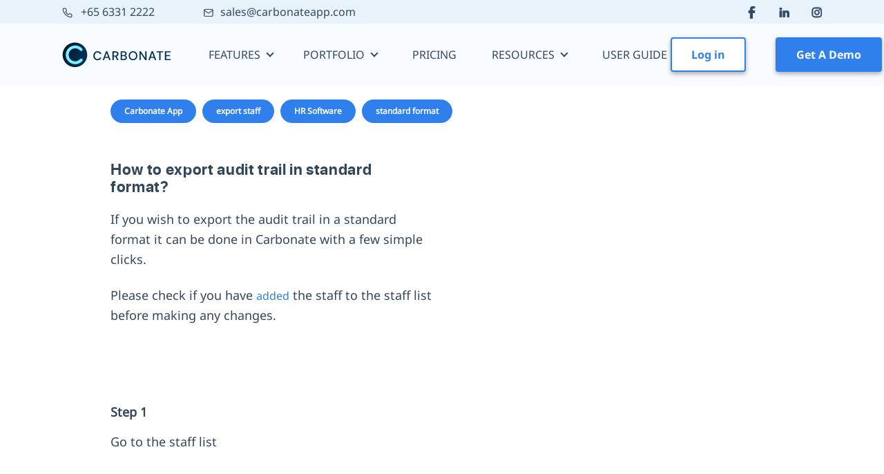

--- FILE ---
content_type: text/html; charset=UTF-8
request_url: https://carbonateapp.com/user-guide/how-to-export-audit-trail-in-standard-format/
body_size: 21892
content:
<!doctype html>
<html lang="en-US">
<head><style>img.lazy{min-height:1px}</style><link href="https://mint.carbonateapp.com/wp-content/plugins/w3-total-cache/pub/js/lazyload.min.js" as="script">
    <meta charset="utf-8">
    <meta http-equiv="x-ua-compatible" content="ie=edge">
    
    <meta name="viewport" content="width=device-width,initial-scale=1.0">

    <meta name='robots' content='index, follow, max-image-preview:large, max-snippet:-1, max-video-preview:-1' />
	<style>img:is([sizes="auto" i], [sizes^="auto," i]) { contain-intrinsic-size: 3000px 1500px }</style>
	
	<!-- This site is optimized with the Yoast SEO plugin v25.9 - https://yoast.com/wordpress/plugins/seo/ -->
	<title>How to export audit trail in standard format? | Carbonate HR</title>
	<link rel="canonical" href="https://carbonateapp.com/user-guide/how-to-export-audit-trail-in-standard-format/" />
	<meta property="og:locale" content="en_US" />
	<meta property="og:type" content="article" />
	<meta property="og:title" content="How to export audit trail in standard format? | Carbonate HR" />
	<meta property="og:description" content="If you wish to export the audit trail in a standard format it can be done in Carbonate with a few simple clicks. Please check if you have added the staff to the staff list before making any changes. &nbsp;" />
	<meta property="og:url" content="/user-guide/how-to-export-audit-trail-in-standard-format/" />
	<meta property="og:site_name" content="Carbonate HR" />
	<meta property="article:publisher" content="https://www.facebook.com/carbonateapp/" />
	<meta property="article:modified_time" content="2021-08-16T02:51:59+00:00" />
	<meta property="og:image" content="/wp-content/uploads/2021/08/rodeo-project-management-software-n9RU5cLZLKY-unsplash.jpg" />
	<meta property="og:image:width" content="640" />
	<meta property="og:image:height" content="427" />
	<meta property="og:image:type" content="image/jpeg" />
	<meta name="twitter:card" content="summary_large_image" />
	<!-- Optimized with WP Meteor v3.4.16 - https://wordpress.org/plugins/wp-meteor/ --><script data-wpmeteor-nooptimize="true" >var _wpmeteor={"gdpr":true,"rdelay":86400000,"preload":true,"elementor-animations":true,"elementor-pp":true,"v":"3.4.16","rest_url":"\/wp-json\/"};(()=>{try{new MutationObserver(function(){}),new Promise(function(){}),Object.assign({},{}),document.fonts.ready.then(function(){})}catch{s="wpmeteordisable=1",i=document.location.href,i.match(/[?&]wpmeteordisable/)||(o="",i.indexOf("?")==-1?i.indexOf("#")==-1?o=i+"?"+s:o=i.replace("#","?"+s+"#"):i.indexOf("#")==-1?o=i+"&"+s:o=i.replace("#","&"+s+"#"),document.location.href=o)}var s,i,o;})();

</script><script data-wpmeteor-nooptimize="true" >(()=>{var v="addEventListener",ue="removeEventListener",p="getAttribute",L="setAttribute",pe="removeAttribute",N="hasAttribute",St="querySelector",F=St+"All",U="appendChild",Q="removeChild",fe="createElement",T="tagName",Ae="getOwnPropertyDescriptor",y="prototype",W="__lookupGetter__",Ee="__lookupSetter__",m="DOMContentLoaded",f="load",B="pageshow",me="error";var d=window,c=document,Te=c.documentElement;var $=console.error;var Ke=!0,X=class{constructor(){this.known=[]}init(){let t,n,s=(r,a)=>{if(Ke&&r&&r.fn&&!r.__wpmeteor){let o=function(i){return i===r?this:(c[v](m,l=>{i.call(c,r,l,"jQueryMock")}),this)};this.known.push([r,r.fn.ready,r.fn.init?.prototype?.ready]),r.fn.ready=o,r.fn.init?.prototype?.ready&&(r.fn.init.prototype.ready=o),r.__wpmeteor=!0}return r};window.jQuery||window.$,Object.defineProperty(window,"jQuery",{get(){return t},set(r){t=s(r,"jQuery")},configurable:!0}),Object.defineProperty(window,"$",{get(){return n},set(r){n=s(r,"$")},configurable:!0})}unmock(){this.known.forEach(([t,n,s])=>{t.fn.ready=n,t.fn.init?.prototype?.ready&&s&&(t.fn.init.prototype.ready=s)}),Ke=!1}};var ge="fpo:first-interaction",he="fpo:replay-captured-events";var Je="fpo:element-loaded",Se="fpo:images-loaded",M="fpo:the-end";var Z="click",V=window,Qe=V.addEventListener.bind(V),Xe=V.removeEventListener.bind(V),Ge="removeAttribute",ve="getAttribute",Gt="setAttribute",Ne=["touchstart","touchmove","touchend","touchcancel","keydown","wheel"],Ze=["mouseover","mouseout",Z],Nt=["touchstart","touchend","touchcancel","mouseover","mouseout",Z],R="data-wpmeteor-";var Ue="dispatchEvent",je=e=>{let t=new MouseEvent(Z,{view:e.view,bubbles:!0,cancelable:!0});return Object.defineProperty(t,"target",{writable:!1,value:e.target}),t},Be=class{static capture(){let t=!1,[,n,s]=`${window.Promise}`.split(/[\s[(){]+/s);if(V["__"+s+n])return;let r=[],a=o=>{if(o.target&&Ue in o.target){if(!o.isTrusted)return;if(o.cancelable&&!Ne.includes(o.type))try{o.preventDefault()}catch{}o.stopImmediatePropagation(),o.type===Z?r.push(je(o)):Nt.includes(o.type)&&r.push(o),o.target[Gt](R+o.type,!0),t||(t=!0,V[Ue](new CustomEvent(ge)))}};V.addEventListener(he,()=>{Ze.forEach(l=>Xe(l,a,{passive:!1,capture:!0})),Ne.forEach(l=>Xe(l,a,{passive:!0,capture:!0}));let o;for(;o=r.shift();){var i=o.target;i[ve](R+"touchstart")&&i[ve](R+"touchend")&&!i[ve](R+Z)?(i[ve](R+"touchmove")||r.push(je(o)),i[Ge](R+"touchstart"),i[Ge](R+"touchend")):i[Ge](R+o.type),i[Ue](o)}}),Ze.forEach(o=>Qe(o,a,{passive:!1,capture:!0})),Ne.forEach(o=>Qe(o,a,{passive:!0,capture:!0}))}};var et=Be;var j=class{constructor(){this.l=[]}emit(t,n=null){this.l[t]&&this.l[t].forEach(s=>s(n))}on(t,n){this.l[t]||=[],this.l[t].push(n)}off(t,n){this.l[t]=(this.l[t]||[]).filter(s=>s!==n)}};var D=new j;var ye=c[fe]("span");ye[L]("id","elementor-device-mode");ye[L]("class","elementor-screen-only");var Ut=!1,tt=()=>(Ut||c.body[U](ye),getComputedStyle(ye,":after").content.replace(/"/g,""));var rt=e=>e[p]("class")||"",nt=(e,t)=>e[L]("class",t),st=()=>{d[v](f,function(){let e=tt(),t=Math.max(Te.clientWidth||0,d.innerWidth||0),n=Math.max(Te.clientHeight||0,d.innerHeight||0),s=["_animation_"+e,"animation_"+e,"_animation","_animation","animation"];Array.from(c[F](".elementor-invisible")).forEach(r=>{let a=r.getBoundingClientRect();if(a.top+d.scrollY<=n&&a.left+d.scrollX<t)try{let i=JSON.parse(r[p]("data-settings"));if(i.trigger_source)return;let l=i._animation_delay||i.animation_delay||0,u,E;for(var o=0;o<s.length;o++)if(i[s[o]]){E=s[o],u=i[E];break}if(u){let q=rt(r),J=u==="none"?q:q+" animated "+u,At=setTimeout(()=>{nt(r,J.replace(/\belementor-invisible\b/,"")),s.forEach(Tt=>delete i[Tt]),r[L]("data-settings",JSON.stringify(i))},l);D.on("fi",()=>{clearTimeout(At),nt(r,rt(r).replace(new RegExp("\b"+u+"\b"),""))})}}catch(i){console.error(i)}})})};var ot="data-in-mega_smartmenus",it=()=>{let e=c[fe]("div");e.innerHTML='<span class="sub-arrow --wp-meteor"><i class="fa" aria-hidden="true"></i></span>';let t=e.firstChild,n=s=>{let r=[];for(;s=s.previousElementSibling;)r.push(s);return r};c[v](m,function(){Array.from(c[F](".pp-advanced-menu ul")).forEach(s=>{if(s[p](ot))return;(s[p]("class")||"").match(/\bmega-menu\b/)&&s[F]("ul").forEach(o=>{o[L](ot,!0)});let r=n(s),a=r.filter(o=>o).filter(o=>o[T]==="A").pop();if(a||(a=r.map(o=>Array.from(o[F]("a"))).filter(o=>o).flat().pop()),a){let o=t.cloneNode(!0);a[U](o),new MutationObserver(l=>{l.forEach(({addedNodes:u})=>{u.forEach(E=>{if(E.nodeType===1&&E[T]==="SPAN")try{a[Q](o)}catch{}})})}).observe(a,{childList:!0})}})})};var w="readystatechange",A="message";var Y="SCRIPT",g="data-wpmeteor-",b=Object.defineProperty,Ve=Object.defineProperties,P="javascript/blocked",Pe=/^\s*(application|text)\/javascript|module\s*$/i,mt="requestAnimationFrame",gt="requestIdleCallback",ie="setTimeout",Ie="__dynamic",I=d.constructor.name+"::",ce=c.constructor.name+"::",ht=function(e,t){t=t||d;for(var n=0;n<this.length;n++)e.call(t,this[n],n,this)};"NodeList"in d&&!NodeList[y].forEach&&(NodeList[y].forEach=ht);"HTMLCollection"in d&&!HTMLCollection[y].forEach&&(HTMLCollection[y].forEach=ht);_wpmeteor["elementor-animations"]&&st(),_wpmeteor["elementor-pp"]&&it();var _e=[],Le=[],ee=[],se=!1,k=[],h={},He=!1,Bt=0,H=c.visibilityState==="visible"?d[mt]:d[ie],vt=d[gt]||H;c[v]("visibilitychange",()=>{H=c.visibilityState==="visible"?d[mt]:d[ie],vt=d[gt]||H});var C=d[ie],De,z=["src","type"],x=Object,te="definePropert";x[te+"y"]=(e,t,n)=>{if(e===d&&["jQuery","onload"].indexOf(t)>=0||(e===c||e===c.body)&&["readyState","write","writeln","on"+w].indexOf(t)>=0)return["on"+w,"on"+f].indexOf(t)&&n.set&&(h["on"+w]=h["on"+w]||[],h["on"+w].push(n.set)),e;if(e instanceof HTMLScriptElement&&z.indexOf(t)>=0){if(!e[t+"__def"]){let s=x[Ae](e,t);b(e,t,{set(r){return e[t+"__set"]?e[t+"__set"].call(e,r):s.set.call(e,r)},get(){return e[t+"__get"]?e[t+"__get"].call(e):s.get.call(e)}}),e[t+"__def"]=!0}return n.get&&(e[t+"__get"]=n.get),n.set&&(e[t+"__set"]=n.set),e}return b(e,t,n)};x[te+"ies"]=(e,t)=>{for(let n in t)x[te+"y"](e,n,t[n]);for(let n of x.getOwnPropertySymbols(t))x[te+"y"](e,n,t[n]);return e};var qe=EventTarget[y][v],yt=EventTarget[y][ue],ae=qe.bind(c),Ct=yt.bind(c),G=qe.bind(d),_t=yt.bind(d),Lt=Document[y].createElement,le=Lt.bind(c),de=c.__proto__[W]("readyState").bind(c),ct="loading";b(c,"readyState",{get(){return ct},set(e){return ct=e}});var at=e=>k.filter(([t,,n],s)=>{if(!(e.indexOf(t.type)<0)){n||(n=t.target);try{let r=n.constructor.name+"::"+t.type;for(let a=0;a<h[r].length;a++)if(h[r][a]){let o=r+"::"+s+"::"+a;if(!xe[o])return!0}}catch{}}}).length,oe,xe={},K=e=>{k.forEach(([t,n,s],r)=>{if(!(e.indexOf(t.type)<0)){s||(s=t.target);try{let a=s.constructor.name+"::"+t.type;if((h[a]||[]).length)for(let o=0;o<h[a].length;o++){let i=h[a][o];if(i){let l=a+"::"+r+"::"+o;if(!xe[l]){xe[l]=!0,c.readyState=n,oe=a;try{Bt++,!i[y]||i[y].constructor===i?i.bind(s)(t):i(t)}catch(u){$(u,i)}oe=null}}}}catch(a){$(a)}}})};ae(m,e=>{k.push([new e.constructor(m,e),de(),c])});ae(w,e=>{k.push([new e.constructor(w,e),de(),c])});G(m,e=>{k.push([new e.constructor(m,e),de(),d])});G(f,e=>{He=!0,k.push([new e.constructor(f,e),de(),d]),O||K([m,w,A,f,B])});G(B,e=>{k.push([new e.constructor(B,e),de(),d]),O||K([m,w,A,f,B])});var wt=e=>{k.push([e,c.readyState,d])},Ot=d[W]("onmessage"),Rt=d[Ee]("onmessage"),Pt=()=>{_t(A,wt),(h[I+"message"]||[]).forEach(e=>{G(A,e)}),b(d,"onmessage",{get:Ot,set:Rt})};G(A,wt);var Dt=new X;Dt.init();var Fe=()=>{!O&&!se&&(O=!0,c.readyState="loading",H($e),H(S)),He||G(f,()=>{Fe()})};G(ge,()=>{Fe()});D.on(Se,()=>{Fe()});_wpmeteor.rdelay>=0&&et.capture();var re=[-1],Ce=e=>{re=re.filter(t=>t!==e.target),re.length||C(D.emit.bind(D,M))};var O=!1,S=()=>{let e=_e.shift();if(e)e[p](g+"src")?e[N]("async")||e[Ie]?(e.isConnected&&(re.push(e),setTimeout(Ce,1e3,{target:e})),Oe(e,Ce),C(S)):Oe(e,C.bind(null,S)):(e.origtype==P&&Oe(e),C(S));else if(Le.length)_e.push(...Le),Le.length=0,C(S);else if(at([m,w,A]))K([m,w,A]),C(S);else if(He)if(at([f,B,A]))K([f,B,A]),C(S);else if(re.length>1)vt(S);else if(ee.length)_e.push(...ee),ee.length=0,C(S);else{if(d.RocketLazyLoadScripts)try{RocketLazyLoadScripts.run()}catch(t){$(t)}c.readyState="complete",Pt(),Dt.unmock(),O=!1,se=!0,d[ie](()=>Ce({target:-1}))}else O=!1},xt=e=>{let t=le(Y),n=e.attributes;for(var s=n.length-1;s>=0;s--)n[s].name.startsWith(g)||t[L](n[s].name,n[s].value);let r=e[p](g+"type");r?t.type=r:t.type="text/javascript",(e.textContent||"").match(/^\s*class RocketLazyLoadScripts/)?t.textContent=e.textContent.replace(/^\s*class\s*RocketLazyLoadScripts/,"window.RocketLazyLoadScripts=class").replace("RocketLazyLoadScripts.run();",""):t.textContent=e.textContent;for(let a of["onload","onerror","onreadystatechange"])e[a]&&(t[a]=e[a]);return t},Oe=(e,t)=>{let n=e[p](g+"src");if(n){let s=qe.bind(e);e.isConnected&&t&&(s(f,t),s(me,t)),e.origtype=e[p](g+"type")||"text/javascript",e.origsrc=n,(!e.isConnected||e[N]("nomodule")||e.type&&!Pe.test(e.type))&&t&&t(new Event(f,{target:e}))}else e.origtype===P?(e.origtype=e[p](g+"type")||"text/javascript",e[pe]("integrity"),e.textContent=e.textContent+`
`):t&&t(new Event(f,{target:e}))},We=(e,t)=>{let n=(h[e]||[]).indexOf(t);if(n>=0)return h[e][n]=void 0,!0},lt=(e,t,...n)=>{if("HTMLDocument::"+m==oe&&e===m&&!t.toString().match(/jQueryMock/)){D.on(M,c[v].bind(c,e,t,...n));return}if(t&&(e===m||e===w)){let s=ce+e;h[s]=h[s]||[],h[s].push(t),se&&K([e]);return}return ae(e,t,...n)},dt=(e,t,...n)=>{if(e===m){let s=ce+e;We(s,t)}return Ct(e,t,...n)};Ve(c,{[v]:{get(){return lt},set(){return lt}},[ue]:{get(){return dt},set(){return dt}}});var ne=c.createDocumentFragment(),$e=()=>{ne.hasChildNodes()&&(c.head[U](ne),ne=c.createDocumentFragment())},ut={},we=e=>{if(e)try{let t=new URL(e,c.location.href),n=t.origin;if(n&&!ut[n]&&c.location.host!==t.host){let s=le("link");s.rel="preconnect",s.href=n,ne[U](s),ut[n]=!0,O&&H($e)}}catch{}},be={},kt=(e,t,n,s)=>{let r=le("link");r.rel=t?"modulepre"+f:"pre"+f,r.as="script",n&&r[L]("crossorigin",n),s&&r[L]("integrity",s);try{e=new URL(e,c.location.href).href}catch{}r.href=e,ne[U](r),be[e]=!0,O&&H($e)},ke=function(...e){let t=le(...e);if(!e||e[0].toUpperCase()!==Y||!O)return t;let n=t[L].bind(t),s=t[p].bind(t),r=t[pe].bind(t),a=t[N].bind(t),o=t[W]("attributes").bind(t);return z.forEach(i=>{let l=t[W](i).bind(t),u=t[Ee](i).bind(t);x[te+"y"](t,i,{set(E){return i==="type"&&E&&!Pe.test(E)?n(i,E):((i==="src"&&E||i==="type"&&E&&t.origsrc)&&n("type",P),E?n(g+i,E):r(g+i))},get(){let E=t[p](g+i);if(i==="src")try{return new URL(E,c.location.href).href}catch{}return E}}),b(t,"orig"+i,{set(E){return u(E)},get(){return l()}})}),t[L]=function(i,l){if(z.includes(i))return i==="type"&&l&&!Pe.test(l)?n(i,l):((i==="src"&&l||i==="type"&&l&&t.origsrc)&&n("type",P),l?n(g+i,l):r(g+i));n(i,l)},t[p]=function(i){let l=z.indexOf(i)>=0?s(g+i):s(i);if(i==="src")try{return new URL(l,c.location.href).href}catch{}return l},t[N]=function(i){return z.indexOf(i)>=0?a(g+i):a(i)},b(t,"attributes",{get(){return[...o()].filter(l=>l.name!=="type").map(l=>({name:l.name.match(new RegExp(g))?l.name.replace(g,""):l.name,value:l.value}))}}),t[Ie]=!0,t};Object.defineProperty(Document[y],"createElement",{set(e){e!==ke&&(De=e)},get(){return De||ke}});var Re=new Set,ze=new MutationObserver(e=>{e.forEach(({removedNodes:t,addedNodes:n,target:s})=>{t.forEach(r=>{r.nodeType===1&&Y===r[T]&&"origtype"in r&&Re.delete(r)}),n.forEach(r=>{if(r.nodeType===1)if(Y===r[T]){if("origtype"in r){if(r.origtype!==P)return}else if(r[p]("type")!==P)return;"origtype"in r||z.forEach(o=>{let i=r[W](o).bind(r),l=r[Ee](o).bind(r);b(r,"orig"+o,{set(u){return l(u)},get(){return i()}})});let a=r[p](g+"src");if(Re.has(r)&&$("Inserted twice",r),r.parentNode){Re.add(r);let o=r[p](g+"type");(a||"").match(/\/gtm.js\?/)||r[N]("async")||r[Ie]?(ee.push(r),we(a)):r[N]("defer")||o==="module"?(Le.push(r),we(a)):(a&&!r[N]("nomodule")&&!be[a]&&kt(a,o==="module",r[N]("crossorigin")&&r[p]("crossorigin"),r[p]("integrity")),_e.push(r))}else r[v](f,o=>o.target.parentNode[Q](o.target)),r[v](me,o=>o.target.parentNode[Q](o.target)),s[U](r)}else r[T]==="LINK"&&r[p]("as")==="script"&&(be[r[p]("href")]=!0)})})}),bt={childList:!0,subtree:!0};ze.observe(c.documentElement,bt);var Mt=HTMLElement[y].attachShadow;HTMLElement[y].attachShadow=function(e){let t=Mt.call(this,e);return e.mode==="open"&&ze.observe(t,bt),t};(()=>{let e=x[Ae](HTMLIFrameElement[y],"src");b(HTMLIFrameElement[y],"src",{get(){return this.dataset.fpoSrc?this.dataset.fpoSrc:e.get.call(this)},set(t){delete this.dataset.fpoSrc,e.set.call(this,t)}})})();D.on(M,()=>{(!De||De===ke)&&(Document[y].createElement=Lt,ze.disconnect()),dispatchEvent(new CustomEvent(he)),dispatchEvent(new CustomEvent(M))});var Me=e=>{let t,n;!c.currentScript||!c.currentScript.parentNode?(t=c.body,n=t.lastChild):(n=c.currentScript,t=n.parentNode);try{let s=le("div");s.innerHTML=e,Array.from(s.childNodes).forEach(r=>{r.nodeName===Y?t.insertBefore(xt(r),n):t.insertBefore(r,n)})}catch(s){$(s)}},pt=e=>Me(e+`
`);Ve(c,{write:{get(){return Me},set(e){return Me=e}},writeln:{get(){return pt},set(e){return pt=e}}});var ft=(e,t,...n)=>{if(I+m==oe&&e===m&&!t.toString().match(/jQueryMock/)){D.on(M,d[v].bind(d,e,t,...n));return}if(I+f==oe&&e===f){D.on(M,d[v].bind(d,e,t,...n));return}if(t&&(e===f||e===B||e===m||e===A&&!se)){let s=e===m?ce+e:I+e;h[s]=h[s]||[],h[s].push(t),se&&K([e]);return}return G(e,t,...n)},Et=(e,t,...n)=>{if(e===f||e===m||e===B){let s=e===m?ce+e:I+e;We(s,t)}return _t(e,t,...n)};Ve(d,{[v]:{get(){return ft},set(){return ft}},[ue]:{get(){return Et},set(){return Et}}});var Ye=e=>{let t;return{get(){return t},set(n){return t&&We(e,n),h[e]=h[e]||[],h[e].push(n),t=n}}};G(Je,e=>{let{target:t,event:n}=e.detail,s=t===d?c.body:t,r=s[p](g+"on"+n.type);s[pe](g+"on"+n.type);try{let a=new Function("event",r);t===d?d[v](f,a.bind(t,n)):a.call(t,n)}catch(a){console.err(a)}});{let e=Ye(I+f);b(d,"onload",e),ae(m,()=>{b(c.body,"onload",e)})}b(c,"onreadystatechange",Ye(ce+w));b(d,"onmessage",Ye(I+A));(()=>{let e=d.innerHeight,t=d.innerWidth,n=r=>{let o={"4g":1250,"3g":2500,"2g":2500}[(navigator.connection||{}).effectiveType]||0,i=r.getBoundingClientRect(),l={top:-1*e-o,left:-1*t-o,bottom:e+o,right:t+o};return!(i.left>=l.right||i.right<=l.left||i.top>=l.bottom||i.bottom<=l.top)},s=(r=!0)=>{let a=1,o=-1,i={},l=()=>{o++,--a||d[ie](D.emit.bind(D,Se),_wpmeteor.rdelay)};Array.from(c.getElementsByTagName("*")).forEach(u=>{let E,q,J;if(u[T]==="IMG"){let _=u.currentSrc||u.src;_&&!i[_]&&!_.match(/^data:/i)&&((u.loading||"").toLowerCase()!=="lazy"||n(u))&&(E=_)}else if(u[T]===Y)we(u[p](g+"src"));else if(u[T]==="LINK"&&u[p]("as")==="script"&&["pre"+f,"modulepre"+f].indexOf(u[p]("rel"))>=0)be[u[p]("href")]=!0;else if((q=d.getComputedStyle(u))&&(J=(q.backgroundImage||"").match(/^url\s*\((.*?)\)/i))&&(J||[]).length){let _=J[0].slice(4,-1).replace(/"/g,"");!i[_]&&!_.match(/^data:/i)&&(E=_)}if(E){i[E]=!0;let _=new Image;r&&(a++,_[v](f,l),_[v](me,l)),_.src=E}}),c.fonts.ready.then(()=>{l()})};_wpmeteor.rdelay===0?ae(m,s):G(f,s)})();})();
//1.0.42

</script><script type="application/ld+json" class="yoast-schema-graph">{"@context":"https://schema.org","@graph":[{"@type":"WebPage","@id":"/user-guide/how-to-export-audit-trail-in-standard-format/","url":"/user-guide/how-to-export-audit-trail-in-standard-format/","name":"How to export audit trail in standard format? | Carbonate HR","isPartOf":{"@id":"/#website"},"primaryImageOfPage":{"@id":"/user-guide/how-to-export-audit-trail-in-standard-format/#primaryimage"},"image":{"@id":"/user-guide/how-to-export-audit-trail-in-standard-format/#primaryimage"},"thumbnailUrl":"/wp-content/uploads/2021/08/rodeo-project-management-software-n9RU5cLZLKY-unsplash.jpg","datePublished":"2021-08-16T02:51:02+00:00","dateModified":"2021-08-16T02:51:59+00:00","breadcrumb":{"@id":"/user-guide/how-to-export-audit-trail-in-standard-format/#breadcrumb"},"inLanguage":"en-US","potentialAction":[{"@type":"ReadAction","target":["/user-guide/how-to-export-audit-trail-in-standard-format/"]}]},{"@type":"ImageObject","inLanguage":"en-US","@id":"/user-guide/how-to-export-audit-trail-in-standard-format/#primaryimage","url":"/wp-content/uploads/2021/08/rodeo-project-management-software-n9RU5cLZLKY-unsplash.jpg","contentUrl":"/wp-content/uploads/2021/08/rodeo-project-management-software-n9RU5cLZLKY-unsplash.jpg","width":640,"height":427},{"@type":"BreadcrumbList","@id":"/user-guide/how-to-export-audit-trail-in-standard-format/#breadcrumb","itemListElement":[{"@type":"ListItem","position":1,"name":"Home","item":"/"},{"@type":"ListItem","position":2,"name":"How to export audit trail in standard format?"}]},{"@type":"WebSite","@id":"/#website","url":"/","name":"Carbonate HR","description":"A smarter HR system for a smarter business","publisher":{"@id":"/#organization"},"potentialAction":[{"@type":"SearchAction","target":{"@type":"EntryPoint","urlTemplate":"/?s={search_term_string}"},"query-input":{"@type":"PropertyValueSpecification","valueRequired":true,"valueName":"search_term_string"}}],"inLanguage":"en-US"},{"@type":"Organization","@id":"/#organization","name":"Carbonate HR","url":"/","logo":{"@type":"ImageObject","inLanguage":"en-US","@id":"/#/schema/logo/image/","url":"/wp-content/uploads/2020/06/carbonate-fb-logo.png","contentUrl":"/wp-content/uploads/2020/06/carbonate-fb-logo.png","width":940,"height":550,"caption":"Carbonate HR"},"image":{"@id":"/#/schema/logo/image/"},"sameAs":["https://www.facebook.com/carbonateapp/","https://www.instagram.com/carbonate.app/","https://www.linkedin.com/company/carbonate-hr/","https://www.youtube.com/channel/UCq6LP6zGwzExw2tp5k0l4Cg?pbjreload=101"]}]}</script>
	<!-- / Yoast SEO plugin. -->


<link rel='stylesheet' id='wp-block-library-css' href='/wp-includes/css/dist/block-library/style.min.css?ver=6.8.2' type='text/css' media='all' />
<style id='global-styles-inline-css' type='text/css'>
:root{--wp--preset--aspect-ratio--square: 1;--wp--preset--aspect-ratio--4-3: 4/3;--wp--preset--aspect-ratio--3-4: 3/4;--wp--preset--aspect-ratio--3-2: 3/2;--wp--preset--aspect-ratio--2-3: 2/3;--wp--preset--aspect-ratio--16-9: 16/9;--wp--preset--aspect-ratio--9-16: 9/16;--wp--preset--color--black: #000000;--wp--preset--color--cyan-bluish-gray: #abb8c3;--wp--preset--color--white: #ffffff;--wp--preset--color--pale-pink: #f78da7;--wp--preset--color--vivid-red: #cf2e2e;--wp--preset--color--luminous-vivid-orange: #ff6900;--wp--preset--color--luminous-vivid-amber: #fcb900;--wp--preset--color--light-green-cyan: #7bdcb5;--wp--preset--color--vivid-green-cyan: #00d084;--wp--preset--color--pale-cyan-blue: #8ed1fc;--wp--preset--color--vivid-cyan-blue: #0693e3;--wp--preset--color--vivid-purple: #9b51e0;--wp--preset--gradient--vivid-cyan-blue-to-vivid-purple: linear-gradient(135deg,rgba(6,147,227,1) 0%,rgb(155,81,224) 100%);--wp--preset--gradient--light-green-cyan-to-vivid-green-cyan: linear-gradient(135deg,rgb(122,220,180) 0%,rgb(0,208,130) 100%);--wp--preset--gradient--luminous-vivid-amber-to-luminous-vivid-orange: linear-gradient(135deg,rgba(252,185,0,1) 0%,rgba(255,105,0,1) 100%);--wp--preset--gradient--luminous-vivid-orange-to-vivid-red: linear-gradient(135deg,rgba(255,105,0,1) 0%,rgb(207,46,46) 100%);--wp--preset--gradient--very-light-gray-to-cyan-bluish-gray: linear-gradient(135deg,rgb(238,238,238) 0%,rgb(169,184,195) 100%);--wp--preset--gradient--cool-to-warm-spectrum: linear-gradient(135deg,rgb(74,234,220) 0%,rgb(151,120,209) 20%,rgb(207,42,186) 40%,rgb(238,44,130) 60%,rgb(251,105,98) 80%,rgb(254,248,76) 100%);--wp--preset--gradient--blush-light-purple: linear-gradient(135deg,rgb(255,206,236) 0%,rgb(152,150,240) 100%);--wp--preset--gradient--blush-bordeaux: linear-gradient(135deg,rgb(254,205,165) 0%,rgb(254,45,45) 50%,rgb(107,0,62) 100%);--wp--preset--gradient--luminous-dusk: linear-gradient(135deg,rgb(255,203,112) 0%,rgb(199,81,192) 50%,rgb(65,88,208) 100%);--wp--preset--gradient--pale-ocean: linear-gradient(135deg,rgb(255,245,203) 0%,rgb(182,227,212) 50%,rgb(51,167,181) 100%);--wp--preset--gradient--electric-grass: linear-gradient(135deg,rgb(202,248,128) 0%,rgb(113,206,126) 100%);--wp--preset--gradient--midnight: linear-gradient(135deg,rgb(2,3,129) 0%,rgb(40,116,252) 100%);--wp--preset--font-size--small: 13px;--wp--preset--font-size--medium: 20px;--wp--preset--font-size--large: 36px;--wp--preset--font-size--x-large: 42px;--wp--preset--spacing--20: 0.44rem;--wp--preset--spacing--30: 0.67rem;--wp--preset--spacing--40: 1rem;--wp--preset--spacing--50: 1.5rem;--wp--preset--spacing--60: 2.25rem;--wp--preset--spacing--70: 3.38rem;--wp--preset--spacing--80: 5.06rem;--wp--preset--shadow--natural: 6px 6px 9px rgba(0, 0, 0, 0.2);--wp--preset--shadow--deep: 12px 12px 50px rgba(0, 0, 0, 0.4);--wp--preset--shadow--sharp: 6px 6px 0px rgba(0, 0, 0, 0.2);--wp--preset--shadow--outlined: 6px 6px 0px -3px rgba(255, 255, 255, 1), 6px 6px rgba(0, 0, 0, 1);--wp--preset--shadow--crisp: 6px 6px 0px rgba(0, 0, 0, 1);}:where(body) { margin: 0; }.wp-site-blocks > .alignleft { float: left; margin-right: 2em; }.wp-site-blocks > .alignright { float: right; margin-left: 2em; }.wp-site-blocks > .aligncenter { justify-content: center; margin-left: auto; margin-right: auto; }:where(.is-layout-flex){gap: 0.5em;}:where(.is-layout-grid){gap: 0.5em;}.is-layout-flow > .alignleft{float: left;margin-inline-start: 0;margin-inline-end: 2em;}.is-layout-flow > .alignright{float: right;margin-inline-start: 2em;margin-inline-end: 0;}.is-layout-flow > .aligncenter{margin-left: auto !important;margin-right: auto !important;}.is-layout-constrained > .alignleft{float: left;margin-inline-start: 0;margin-inline-end: 2em;}.is-layout-constrained > .alignright{float: right;margin-inline-start: 2em;margin-inline-end: 0;}.is-layout-constrained > .aligncenter{margin-left: auto !important;margin-right: auto !important;}.is-layout-constrained > :where(:not(.alignleft):not(.alignright):not(.alignfull)){margin-left: auto !important;margin-right: auto !important;}body .is-layout-flex{display: flex;}.is-layout-flex{flex-wrap: wrap;align-items: center;}.is-layout-flex > :is(*, div){margin: 0;}body .is-layout-grid{display: grid;}.is-layout-grid > :is(*, div){margin: 0;}body{padding-top: 0px;padding-right: 0px;padding-bottom: 0px;padding-left: 0px;}a:where(:not(.wp-element-button)){text-decoration: underline;}:root :where(.wp-element-button, .wp-block-button__link){background-color: #32373c;border-width: 0;color: #fff;font-family: inherit;font-size: inherit;line-height: inherit;padding: calc(0.667em + 2px) calc(1.333em + 2px);text-decoration: none;}.has-black-color{color: var(--wp--preset--color--black) !important;}.has-cyan-bluish-gray-color{color: var(--wp--preset--color--cyan-bluish-gray) !important;}.has-white-color{color: var(--wp--preset--color--white) !important;}.has-pale-pink-color{color: var(--wp--preset--color--pale-pink) !important;}.has-vivid-red-color{color: var(--wp--preset--color--vivid-red) !important;}.has-luminous-vivid-orange-color{color: var(--wp--preset--color--luminous-vivid-orange) !important;}.has-luminous-vivid-amber-color{color: var(--wp--preset--color--luminous-vivid-amber) !important;}.has-light-green-cyan-color{color: var(--wp--preset--color--light-green-cyan) !important;}.has-vivid-green-cyan-color{color: var(--wp--preset--color--vivid-green-cyan) !important;}.has-pale-cyan-blue-color{color: var(--wp--preset--color--pale-cyan-blue) !important;}.has-vivid-cyan-blue-color{color: var(--wp--preset--color--vivid-cyan-blue) !important;}.has-vivid-purple-color{color: var(--wp--preset--color--vivid-purple) !important;}.has-black-background-color{background-color: var(--wp--preset--color--black) !important;}.has-cyan-bluish-gray-background-color{background-color: var(--wp--preset--color--cyan-bluish-gray) !important;}.has-white-background-color{background-color: var(--wp--preset--color--white) !important;}.has-pale-pink-background-color{background-color: var(--wp--preset--color--pale-pink) !important;}.has-vivid-red-background-color{background-color: var(--wp--preset--color--vivid-red) !important;}.has-luminous-vivid-orange-background-color{background-color: var(--wp--preset--color--luminous-vivid-orange) !important;}.has-luminous-vivid-amber-background-color{background-color: var(--wp--preset--color--luminous-vivid-amber) !important;}.has-light-green-cyan-background-color{background-color: var(--wp--preset--color--light-green-cyan) !important;}.has-vivid-green-cyan-background-color{background-color: var(--wp--preset--color--vivid-green-cyan) !important;}.has-pale-cyan-blue-background-color{background-color: var(--wp--preset--color--pale-cyan-blue) !important;}.has-vivid-cyan-blue-background-color{background-color: var(--wp--preset--color--vivid-cyan-blue) !important;}.has-vivid-purple-background-color{background-color: var(--wp--preset--color--vivid-purple) !important;}.has-black-border-color{border-color: var(--wp--preset--color--black) !important;}.has-cyan-bluish-gray-border-color{border-color: var(--wp--preset--color--cyan-bluish-gray) !important;}.has-white-border-color{border-color: var(--wp--preset--color--white) !important;}.has-pale-pink-border-color{border-color: var(--wp--preset--color--pale-pink) !important;}.has-vivid-red-border-color{border-color: var(--wp--preset--color--vivid-red) !important;}.has-luminous-vivid-orange-border-color{border-color: var(--wp--preset--color--luminous-vivid-orange) !important;}.has-luminous-vivid-amber-border-color{border-color: var(--wp--preset--color--luminous-vivid-amber) !important;}.has-light-green-cyan-border-color{border-color: var(--wp--preset--color--light-green-cyan) !important;}.has-vivid-green-cyan-border-color{border-color: var(--wp--preset--color--vivid-green-cyan) !important;}.has-pale-cyan-blue-border-color{border-color: var(--wp--preset--color--pale-cyan-blue) !important;}.has-vivid-cyan-blue-border-color{border-color: var(--wp--preset--color--vivid-cyan-blue) !important;}.has-vivid-purple-border-color{border-color: var(--wp--preset--color--vivid-purple) !important;}.has-vivid-cyan-blue-to-vivid-purple-gradient-background{background: var(--wp--preset--gradient--vivid-cyan-blue-to-vivid-purple) !important;}.has-light-green-cyan-to-vivid-green-cyan-gradient-background{background: var(--wp--preset--gradient--light-green-cyan-to-vivid-green-cyan) !important;}.has-luminous-vivid-amber-to-luminous-vivid-orange-gradient-background{background: var(--wp--preset--gradient--luminous-vivid-amber-to-luminous-vivid-orange) !important;}.has-luminous-vivid-orange-to-vivid-red-gradient-background{background: var(--wp--preset--gradient--luminous-vivid-orange-to-vivid-red) !important;}.has-very-light-gray-to-cyan-bluish-gray-gradient-background{background: var(--wp--preset--gradient--very-light-gray-to-cyan-bluish-gray) !important;}.has-cool-to-warm-spectrum-gradient-background{background: var(--wp--preset--gradient--cool-to-warm-spectrum) !important;}.has-blush-light-purple-gradient-background{background: var(--wp--preset--gradient--blush-light-purple) !important;}.has-blush-bordeaux-gradient-background{background: var(--wp--preset--gradient--blush-bordeaux) !important;}.has-luminous-dusk-gradient-background{background: var(--wp--preset--gradient--luminous-dusk) !important;}.has-pale-ocean-gradient-background{background: var(--wp--preset--gradient--pale-ocean) !important;}.has-electric-grass-gradient-background{background: var(--wp--preset--gradient--electric-grass) !important;}.has-midnight-gradient-background{background: var(--wp--preset--gradient--midnight) !important;}.has-small-font-size{font-size: var(--wp--preset--font-size--small) !important;}.has-medium-font-size{font-size: var(--wp--preset--font-size--medium) !important;}.has-large-font-size{font-size: var(--wp--preset--font-size--large) !important;}.has-x-large-font-size{font-size: var(--wp--preset--font-size--x-large) !important;}
:where(.wp-block-post-template.is-layout-flex){gap: 1.25em;}:where(.wp-block-post-template.is-layout-grid){gap: 1.25em;}
:where(.wp-block-columns.is-layout-flex){gap: 2em;}:where(.wp-block-columns.is-layout-grid){gap: 2em;}
:root :where(.wp-block-pullquote){font-size: 1.5em;line-height: 1.6;}
</style>
<link rel='stylesheet' id='contact-form-7-css' href='/wp-content/plugins/contact-form-7/includes/css/styles.css?ver=6.1.1' type='text/css' media='all' />
<link rel='stylesheet' id='heateor_sss_frontend_css-css' href='/wp-content/plugins/sassy-social-share/public/css/sassy-social-share-public.css?ver=3.3.79' type='text/css' media='all' />
<style id='heateor_sss_frontend_css-inline-css' type='text/css'>
.heateor_sss_button_instagram span.heateor_sss_svg,a.heateor_sss_instagram span.heateor_sss_svg{background:radial-gradient(circle at 30% 107%,#fdf497 0,#fdf497 5%,#fd5949 45%,#d6249f 60%,#285aeb 90%)}.heateor_sss_horizontal_sharing .heateor_sss_svg,.heateor_sss_standard_follow_icons_container .heateor_sss_svg{color:#fff;border-width:0px;border-style:solid;border-color:transparent}.heateor_sss_horizontal_sharing .heateorSssTCBackground{color:#666}.heateor_sss_horizontal_sharing span.heateor_sss_svg:hover,.heateor_sss_standard_follow_icons_container span.heateor_sss_svg:hover{border-color:transparent;}.heateor_sss_vertical_sharing span.heateor_sss_svg,.heateor_sss_floating_follow_icons_container span.heateor_sss_svg{color:#fff;border-width:0px;border-style:solid;border-color:transparent;}.heateor_sss_vertical_sharing .heateorSssTCBackground{color:#666;}.heateor_sss_vertical_sharing span.heateor_sss_svg:hover,.heateor_sss_floating_follow_icons_container span.heateor_sss_svg:hover{border-color:transparent;}@media screen and (max-width:783px) {.heateor_sss_vertical_sharing{display:none!important}}
</style>
<link rel='stylesheet' id='sage/main.css-css' href='/wp-content/themes/mint/dist/styles/main_aabe1051.css' type='text/css' media='all' />
<script  type="javascript/blocked" data-wpmeteor-type="text/javascript"  data-wpmeteor-src="/wp-includes/js/jquery/jquery.min.js?ver=3.7.1" id="jquery-core-js"></script>
<script  type="javascript/blocked" data-wpmeteor-type="text/javascript"  data-wpmeteor-src="/wp-includes/js/jquery/jquery-migrate.min.js?ver=3.4.1" id="jquery-migrate-js"></script>
<link rel="EditURI" type="application/rsd+xml" title="RSD" href="/xmlrpc.php?rsd" />
<meta name="generator" content="WordPress 6.8.2" />
<link rel='shortlink' href='/?p=8494' />
<link rel="alternate" title="oEmbed (JSON)" type="application/json+oembed" href="/wp-json/oembed/1.0/embed?url=https%3A%2F%2Fmint.carbonateapp.com%2Fuser-guide%2Fhow-to-export-audit-trail-in-standard-format%2F" />
<link rel="alternate" title="oEmbed (XML)" type="text/xml+oembed" href="/wp-json/oembed/1.0/embed?url=https%3A%2F%2Fmint.carbonateapp.com%2Fuser-guide%2Fhow-to-export-audit-trail-in-standard-format%2F&#038;format=xml" />
<style type="text/css">.recentcomments a{display:inline !important;padding:0 !important;margin:0 !important;}</style><link rel="icon" href="/wp-content/uploads/2020/06/cropped-carbonate-1-100x100.png" sizes="32x32" />
<link rel="icon" href="/wp-content/uploads/2020/06/cropped-carbonate-1-300x300.png" sizes="192x192" />
<link rel="apple-touch-icon" href="/wp-content/uploads/2020/06/cropped-carbonate-1-300x300.png" />
<meta name="msapplication-TileImage" content="/wp-content/uploads/2020/06/cropped-carbonate-1-300x300.png" />
		<style type="text/css" id="wp-custom-css">
			.form-get-demo .btn{
background-color: #0053cf !important;
}

.form-get-demo input[type=tel]{
	width: 100%;
    outline: 0;
    padding: 8px 15px;
    display: inline-block;
/*     border: 1px solid #ccc; */
    border-radius: 6px;
    -webkit-box-sizing: border-box;
    box-sizing: border-box;
    font-size: 15px;
    color: #979797;
    -webkit-transition: border .3s linear, color .4s linear, -webkit-box-shadow .4s linear;
    transition: border .3s linear, color .4s linear, -webkit-box-shadow .4s linear;
    -o-transition: border .3s linear,box-shadow .4s linear,color .4s linear;
    transition: border .3s linear, box-shadow .4s linear, color .4s linear;
    transition: border .3s linear, box-shadow .4s linear, color .4s linear, -webkit-box-shadow .4s linear;
}		</style>
		    <!-- Google Tag Manager -->
<script  type="javascript/blocked" data-wpmeteor-type="text/javascript" >(function(w,d,s,l,i){w[l]=w[l]||[];w[l].push({'gtm.start':
new Date().getTime(),event:'gtm.js'});var f=d.getElementsByTagName(s)[0],
j=d.createElement(s),dl=l!='dataLayer'?'&l='+l:'';j.async=true;j.src=
'https://www.googletagmanager.com/gtm.js?id='+i+dl;f.parentNode.insertBefore(j,f);
})(window,document,'script','dataLayer','GTM-KPVPKQP');</script>
<!-- End Google Tag Manager -->

<!-- Google Tag Manager -->
<script  type="javascript/blocked" data-wpmeteor-type="text/javascript"  defer>(function(w,d,s,l,i){w[l]=w[l]||[];w[l].push({'gtm.start':
new Date().getTime(),event:'gtm.js'});var f=d.getElementsByTagName(s)[0],
j=d.createElement(s),dl=l!='dataLayer'?'&l='+l:'';j.async=true;j.src=
'https://www.googletagmanager.com/gtm.js?id='+i+dl;f.parentNode.insertBefore(j,f);
})(window,document,'script','dataLayer','GTM-MGDK9QK');</script>
<!-- End Google Tag Manager -->
</head>

<body class="page_how-to-export-audit-trail-in-standard-format">
    <!-- Google Tag Manager (noscript) -->
<noscript><iframe src="https://www.googletagmanager.com/ns.html?id=GTM-KPVPKQP"
height="0" width="0" style="display:none;visibility:hidden"></iframe></noscript>
<!-- End Google Tag Manager (noscript) -->

<!-- Google Tag Manager (noscript) -->
<noscript><iframe src="https://www.googletagmanager.com/ns.html?id=GTM-MGDK9QK"
height="0" width="0" style="display:none;visibility:hidden"></iframe></noscript>
<!-- End Google Tag Manager (noscript) -->
    
    
    <div class="page" role="document">

        <main class="page__wrapper" id="main">
            
            <header class="page__header header position-fixed page__header_loading">
    <div class="header__top hide-sm">
        <div class="container">
            <div class="header__top-block">
                <div class="header__top-col">
                    <a href="tel:+65 6331 2222" class="phone"><svg width="19" height="19" viewBox="0 0 19 19" fill="none"
                            xmlns="http://www.w3.org/2000/svg">
                            <path
                                d="M17.5503 13.4849V15.8936C17.5512 16.1172 17.5054 16.3385 17.4159 16.5434C17.3263 16.7483 17.1949 16.9322 17.0301 17.0833C16.8654 17.2345 16.6708 17.3496 16.459 17.4212C16.2472 17.4929 16.0227 17.5195 15.8 17.4993C13.3294 17.2309 10.9563 16.3867 8.87117 15.0345C6.93127 13.8018 5.28658 12.1571 4.05388 10.2172C2.697 8.12265 1.85258 5.73792 1.58904 3.25622C1.56897 3.0342 1.59536 2.81043 1.66651 2.59916C1.73767 2.38789 1.85204 2.19376 2.00233 2.02911C2.15263 1.86447 2.33556 1.73292 2.53948 1.64285C2.7434 1.55277 2.96384 1.50615 3.18677 1.50594H5.59542C5.98506 1.5021 6.3628 1.64008 6.65824 1.89416C6.95368 2.14823 7.14665 2.50107 7.20118 2.88689C7.30284 3.65771 7.49138 4.41456 7.7632 5.14299C7.87122 5.43036 7.8946 5.74268 7.83056 6.04293C7.76653 6.34318 7.61777 6.61878 7.4019 6.83707L6.38224 7.85673C7.52519 9.86678 9.18948 11.5311 11.1995 12.674L12.2192 11.6544C12.4375 11.4385 12.7131 11.2897 13.0133 11.2257C13.3136 11.1617 13.6259 11.185 13.9133 11.2931C14.6417 11.5649 15.3986 11.7534 16.1694 11.8551C16.5594 11.9101 16.9156 12.1066 17.1702 12.4071C17.4248 12.7076 17.5601 13.0912 17.5503 13.4849Z"
                                stroke="#344865" stroke-width="1.5" stroke-linecap="round" stroke-linejoin="round" />
                        </svg>
                        +65 6331 2222

                    </a>
                    <a href="mailto:sales@carbonateapp.com" class="mail">
                        <svg width="25" height="24" viewBox="0 0 25 24" fill="none" xmlns="http://www.w3.org/2000/svg">
                            <path
                                d="M6.42989 5.46289H19.5057C20.4047 5.46289 21.1402 6.19841 21.1402 7.09737V16.9043C21.1402 17.8032 20.4047 18.5387 19.5057 18.5387H6.42989C5.53093 18.5387 4.79541 17.8032 4.79541 16.9043V7.09737C4.79541 6.19841 5.53093 5.46289 6.42989 5.46289Z"
                                stroke="#344865" stroke-width="1.5" stroke-linecap="round" stroke-linejoin="round" />
                            <path d="M21.1402 7.0957L12.9678 12.8164L4.79541 7.0957" stroke="#344865" stroke-width="1.5"
                                stroke-linecap="round" stroke-linejoin="round" />
                        </svg>sales@carbonateapp.com

                    </a>

                </div>
                <div class="header__top-col">
                    <div class="header__contact-social">
                        <a href="https://www.facebook.com/carbonateapp/" target="_blank"
                            class="header__contact-social-item">

                            <svg width="10" height="18" viewBox="0 0 10 18" fill="none"
                                xmlns="http://www.w3.org/2000/svg">
                                <path
                                    d="M2.82775 18.0001V9.55408H0.59375V6.51308H2.82775V3.91308C2.82775 1.87508 4.14675 8.35508e-05 7.18675 8.35508e-05C7.90177 -0.00206788 8.6163 0.0373319 9.32675 0.118084L9.25575 2.95808C9.25575 2.95808 8.32775 2.94908 7.31475 2.94908C6.21475 2.94908 6.04275 3.45408 6.04275 4.29308V6.51308H9.34275L9.19375 9.55408H6.04275V18.0001H2.82775Z"
                                    fill="#344865" />
                            </svg>
                        </a>
                        <a href="https://www.linkedin.com/company/carbonate-hr/" target="_blank"
                            class="header__contact-social-item">
                            <svg width="19" height="18" viewBox="0 0 19 18" fill="none"
                                xmlns="http://www.w3.org/2000/svg">
                                <path
                                    d="M5.05376 17.602V5.996H1.19476V17.602H5.05376ZM3.12476 4.407C3.40151 4.43103 3.68025 4.3975 3.9434 4.3085C4.20655 4.21951 4.44842 4.07698 4.65378 3.88991C4.85914 3.70283 5.02354 3.47526 5.13661 3.22152C5.24968 2.96778 5.30899 2.69337 5.31079 2.41558C5.31259 2.1378 5.25685 1.86264 5.14707 1.60746C5.0373 1.35228 4.87587 1.12259 4.67295 0.932868C4.47003 0.743145 4.23003 0.597498 3.96805 0.5051C3.70608 0.412702 3.4278 0.375554 3.15076 0.395998C2.87534 0.372424 2.59801 0.405886 2.33609 0.494296C2.07418 0.582706 1.83331 0.724165 1.62851 0.909839C1.42372 1.09551 1.25941 1.32141 1.14583 1.57344C1.03226 1.82546 0.971864 2.09819 0.968418 2.37461C0.964972 2.65102 1.01855 2.92517 1.12581 3.17995C1.23306 3.43472 1.3917 3.66465 1.5918 3.85537C1.7919 4.04609 2.02917 4.19351 2.2888 4.28842C2.54843 4.38333 2.82483 4.4237 3.10076 4.407H3.12476ZM7.18876 17.607H11.0478V11.119C11.0329 10.8002 11.0759 10.4814 11.1748 10.178C11.3192 9.76746 11.5869 9.41158 11.9414 9.15901C12.2958 8.90644 12.7196 8.76953 13.1548 8.767C14.5548 8.767 15.1098 9.831 15.1098 11.392V17.603H18.9678V10.946C18.9678 7.38 17.0678 5.721 14.5258 5.721C13.8189 5.69329 13.118 5.86125 12.5005 6.20638C11.8829 6.5515 11.3726 7.0604 11.0258 7.677H11.0518V5.996H7.18976C7.23976 7.085 7.18976 17.605 7.18976 17.605L7.18876 17.607Z"
                                    fill="#344865" />
                            </svg>

                        </a>
                        <a href="https://www.instagram.com/carbonate.app/" target="_blank"
                            class="header__contact-social-item"><svg width="21" height="20" viewBox="0 0 21 20"
                                fill="none" xmlns="http://www.w3.org/2000/svg">
                                <path fill-rule="evenodd" clip-rule="evenodd"
                                    d="M10.9678 0C8.25177 0 7.91177 0.0119999 6.84477 0.0599999C6.01535 0.0770902 5.19478 0.234306 4.41777 0.525C3.75327 0.781734 3.14979 1.17457 2.64607 1.67829C2.14234 2.18202 1.74951 2.7855 1.49277 3.45C1.20234 4.22708 1.04513 5.0476 1.02777 5.877C0.978773 6.944 0.967773 7.284 0.967773 10C0.967773 12.716 0.978773 13.056 1.02777 14.123C1.04486 14.9524 1.20208 15.773 1.49277 16.55C1.74945 17.2145 2.14227 17.818 2.646 18.3218C3.14973 18.8255 3.75324 19.2183 4.41777 19.475C5.19485 19.7654 6.01537 19.9226 6.84477 19.94C7.91177 19.988 8.25177 20 10.9678 20C13.6838 20 14.0238 19.988 15.0908 19.94C15.9202 19.9229 16.7408 19.7657 17.5178 19.475C18.1823 19.2183 18.7858 18.8255 19.2895 18.3218C19.7933 17.818 20.1861 17.2145 20.4428 16.55C20.7332 15.7729 20.8904 14.9524 20.9078 14.123C20.9558 13.056 20.9678 12.716 20.9678 10C20.9678 7.284 20.9558 6.944 20.9078 5.877C20.8907 5.04757 20.7335 4.22701 20.4428 3.45C20.1861 2.78547 19.7933 2.18196 19.2895 1.67823C18.7858 1.1745 18.1823 0.78168 17.5178 0.525C16.7407 0.234566 15.9202 0.077358 15.0908 0.0599999C14.0238 0.0119999 13.6838 0 10.9678 0ZM10.9678 1.8C13.6378 1.8 13.9538 1.81 15.0078 1.858C15.6428 1.86487 16.2719 1.98054 16.8678 2.2C17.2997 2.36626 17.692 2.62126 18.0192 2.94853C18.3465 3.2758 18.6015 3.66807 18.7678 4.1C18.9877 4.6948 19.1041 5.32289 19.1118 5.957C19.1598 7.012 19.1698 7.327 19.1698 9.998C19.1698 12.669 19.1598 12.984 19.1118 14.038C19.1038 14.6737 18.9875 15.3034 18.7678 15.9C18.6015 16.3319 18.3465 16.7242 18.0192 17.0515C17.692 17.3787 17.2997 17.6337 16.8678 17.8C16.273 18.0199 15.6449 18.1363 15.0108 18.144C13.9568 18.192 13.6408 18.202 10.9698 18.202C8.29877 18.202 7.98277 18.192 6.92977 18.144C6.29406 18.136 5.66437 18.0197 5.06777 17.8C4.63584 17.6337 4.24357 17.3787 3.9163 17.0515C3.58903 16.7242 3.33404 16.3319 3.16777 15.9C2.94718 15.3054 2.83081 14.6772 2.82377 14.043C2.77977 12.986 2.76777 12.671 2.76777 10C2.76777 7.329 2.77777 7.014 2.82577 5.96C2.83264 5.32501 2.94832 4.6959 3.16777 4.1C3.33404 3.66807 3.58903 3.2758 3.9163 2.94853C4.24357 2.62126 4.63584 2.36626 5.06777 2.2C5.66295 1.98066 6.2915 1.86564 6.92577 1.86C7.98177 1.812 8.29577 1.8 10.9678 1.8ZM10.9678 13.331C10.3085 13.331 9.664 13.1355 9.11585 12.7691C8.5677 12.4028 8.1405 11.8822 7.88829 11.273C7.63608 10.6639 7.5702 9.99362 7.69896 9.34703C7.82773 8.70043 8.14537 8.10655 8.61169 7.64051C9.07802 7.17446 9.67209 6.85718 10.3188 6.7288C10.9654 6.60042 11.6357 6.66671 12.2446 6.91928C12.8536 7.17186 13.374 7.59937 13.74 8.14774C14.106 8.69611 14.3012 9.34071 14.3008 10C14.3008 10.884 13.9496 11.7317 13.3246 12.3568C12.6995 12.9818 11.8517 13.333 10.9678 13.333V13.331ZM10.9678 4.865C9.95212 4.8648 8.95923 5.1658 8.11465 5.72992C7.27007 6.29404 6.61175 7.09595 6.22294 8.03423C5.83413 8.97251 5.7323 10.005 5.93032 11.0012C6.12834 11.9973 6.61732 12.9124 7.33543 13.6306C8.05353 14.3489 8.9685 14.838 9.96462 15.0363C10.9607 15.2345 11.9933 15.1328 12.9316 14.7442C13.87 14.3556 14.672 13.6974 15.2363 12.853C15.8006 12.0085 16.1018 11.0156 16.1018 10C16.1018 8.63829 15.5609 7.33233 14.5981 6.36936C13.6353 5.40639 12.3295 4.86526 10.9678 4.865ZM17.5058 4.665C17.5058 4.90234 17.4354 5.13435 17.3035 5.33168C17.1717 5.52902 16.9843 5.68283 16.765 5.77366C16.5457 5.86448 16.3044 5.88825 16.0717 5.84194C15.8389 5.79564 15.6251 5.68135 15.4572 5.51353C15.2894 5.34571 15.1751 5.13189 15.1288 4.89911C15.0825 4.66633 15.1063 4.42505 15.1971 4.20578C15.2879 3.98651 15.4418 3.79909 15.6391 3.66724C15.8364 3.53538 16.0684 3.465 16.3058 3.465C16.624 3.465 16.9293 3.59143 17.1543 3.81647C17.3793 4.04152 17.5058 4.34674 17.5058 4.665Z"
                                    fill="#344865" />
                            </svg>

                        </a>

                    </div>
                    <div class="header__contact-country">
                        <form>

                        </form>

                    </div>
                </div>
            </div>

        </div>


    </div>
    
    <a href="/" class="logo_link primary-nav__logo-mobile">
        <img src="data:image/svg+xml,%3Csvg%20xmlns='http://www.w3.org/2000/svg'%20viewBox='0%200%201%201'%3E%3C/svg%3E" data-src="/wp-content/themes/mint/dist/images/logo/carbonate_dark_0d901e25.svg" alt="carbonatelogo"
            class="primary-logo__mobile d-flex d-md-none lazy" />

    </a>

    
    <div class="container">

        <nav class="row no-gutters navbar navbar-expand-md header-main justify-content-space-between">
            <div class="col-12">
                <div class="navbar__toggle-wrapper">
                    <button class="navbar-toggler " type="button" data-toggle="collapse" data-target="#navbar-collapse">
                        ☰
                    </button>
                </div>
                <div class="row primary-nav">
                    <div
                        class="col-12 col-md-2 primary-nav__main-logo justify-content-start align-items-center d-none d-md-flex">
                        <a href="/" class="primary-logo ">
    <img src="data:image/svg+xml,%3Csvg%20xmlns='http://www.w3.org/2000/svg'%20viewBox='0%200%201%201'%3E%3C/svg%3E" data-src="/wp-content/themes/mint/dist/images/logo/carbonate_dark_0d901e25.svg" alt="carbonate dark logo" class="primary-logo__dark lazy" />
    <img src="data:image/svg+xml,%3Csvg%20xmlns='http://www.w3.org/2000/svg'%20viewBox='0%200%201%201'%3E%3C/svg%3E" data-src="/wp-content/themes/mint/dist/images/logo/carbonate_light_8f9b0c61.svg" alt="carbonate white logo" class="primary-logo__light lazy" />
</a>                    </div>
                    
                    
                    <div class="col-12 col-md-10 col-lg-10">
                        <div class="collapse navbar-collapse" id="navbar-collapse">
                            <div class="navbar-nav mr-auto  mt-lg- primary-nav__items jsPrimaryMenu">
                               <div class='nav-item primary-nav__item dropdown'>
                        <a class='header__items-menubox primary-nav__item-anchor dropdown-toggle' id='navbarDropdownMenuLink' data-toggle='dropdown' aria-haspopup='true' aria-expanded='false' href='#'>FEATURES</a><div class="primary-nav__sub-dropdown dropdown-menu" aria-labelledby="navbarDropdownMenuLink"><div>
                             <a  class='dropdown-item cool-link'  href='/features/online-attendance-tracker-singapore/'>Attendance</a>
                         </div><div>
                             <a  class='dropdown-item cool-link'  href='/features/online-appraisal-software-singapore/'>Appraisal</a>
                         </div><div>
                             <a  class='dropdown-item cool-link'  href='/features/communication/'>Communication</a>
                         </div><div>
                             <a  class='dropdown-item cool-link'  href='/features/hr-leave-management-software-sg/'>Leave</a>
                         </div><div>
                             <a  class='dropdown-item cool-link'  href='/features/payroll-software-singapore/'>Payroll</a>
                         </div><div>
                             <a  class='dropdown-item cool-link'  href='/features/roster-management-software-sg/'>Rostering</a>
                         </div><div>
                             <a  class='dropdown-item cool-link'  href='/features/digital-workspace-software-sg/'>Digital Workspace</a>
                         </div></div></div><div class='nav-item primary-nav__item dropdown'>
                        <a class='header__items-menubox primary-nav__item-anchor dropdown-toggle' id='navbarDropdownMenuLink' data-toggle='dropdown' aria-haspopup='true' aria-expanded='false' href='#'>PORTFOLIO</a><div class="primary-nav__sub-dropdown dropdown-menu" aria-labelledby="navbarDropdownMenuLink"><div class='dropdown-submenu'>
                        <a class='dropdown-item dropdown-submenu__head dropdown-toggle' href='#'>Industries</a><div class="primary-nav__sub-dropdown primary-nav__sub-dropdown_left  dropdown-menu"><div>
                             <a  class='dropdown-item cool-link'  href='/industries/construction-hr-software/'>Construction</a>
                         </div><div>
                             <a  class='dropdown-item cool-link'  href='/industries/hr-software-for-fb/'>Food & Beverages</a>
                         </div><div>
                             <a  class='dropdown-item cool-link'  href='/industries/retail-business-software/'>Retail</a>
                         </div><div>
                             <a  class='dropdown-item cool-link'  href='/industries/beauty-industry/'>Salon & Spa</a>
                         </div><div>
                             <a  class='dropdown-item cool-link'  href='/industries/hr-software-for-schools/'>School</a>
                         </div><div>
                             <a  class='dropdown-item cool-link'  href='/industries/hr-shipping-management-software/'>Shipping & Marine</a>
                         </div><div>
                             <a  class='dropdown-item cool-link'  href='/industries/best-hr-software-for-startups/'>Start Ups</a>
                         </div></div></div></div></div><div class='nav-item primary-nav__item'>
                             <a  class='nav-link header__items-menubox primary-nav__item-anchor' href='/pricing/'>PRICING</a>
                         </div><div class='nav-item primary-nav__item dropdown'>
                        <a class='header__items-menubox primary-nav__item-anchor dropdown-toggle' id='navbarDropdownMenuLink' data-toggle='dropdown' aria-haspopup='true' aria-expanded='false' href='#'>RESOURCES</a><div class="primary-nav__sub-dropdown dropdown-menu" aria-labelledby="navbarDropdownMenuLink"><div>
                             <a  class='dropdown-item cool-link'  href='/blogs/'>Blogs</a>
                         </div><div class='dropdown-submenu'>
                        <a class='dropdown-item dropdown-submenu__head dropdown-toggle' href='#'>Integrations</a><div class="primary-nav__sub-dropdown primary-nav__sub-dropdown_left  dropdown-menu"><div>
                             <a  class='dropdown-item cool-link'  href='/integrations/giro/'>GIRO</a>
                         </div><div>
                             <a  class='dropdown-item cool-link'  href='/integrations/iras/'>IRAS</a>
                         </div><div>
                             <a  class='dropdown-item cool-link'  href='/integrations/quickbooks/'>QUICKBOOKS</a>
                         </div></div></div><div>
                             <a  class='dropdown-item cool-link'  href='/faq/'>FAQ</a>
                         </div><div>
                             <a  class='dropdown-item cool-link'  href='https://carbonateapp.com/fwa-submission'>FWA</a>
                         </div></div></div><div class='nav-item primary-nav__item'>
                             <a  class='nav-link header__items-menubox primary-nav__item-anchor' href='/user-guide/'>USER GUIDE</a>
                         </div>                            </div>
                            <ul class="primary-nav__items primary-nav__items_btn ">
                                <!-- <li class="nav-item dropdown primary-nav__item primary-nav__item_btn getdemo">
        <a href="/get-a-demo">
            <button class="btn btn_sm  btn_login">Get a demo</button>
        </a>
    </li> -->
<li class="nav-item dropdown primary-nav__item primary-nav__item_btn btn-login">
    <a href="/login/">
        <button class="btn  btn_default ">Log in</button>
    </a>
</li>
<li class="nav-item dropdown primary-nav__item primary-nav__item_btn btn-get-demo">
    <a href="/get-a-demo/">
        <button class="btn  ">Get A Demo</button>
    </a>
</li>
<li class="nav-item dropdown primary-nav__item primary-nav__item_btn header header__top show-sm">
    <div class="header__top-col">
        <a href="tel:+65 6331 2222" class="phone"><svg width="19" height="19" viewBox="0 0 19 19" fill="none"
                xmlns="http://www.w3.org/2000/svg">
                <path
                    d="M17.5503 13.4849V15.8936C17.5512 16.1172 17.5054 16.3385 17.4159 16.5434C17.3263 16.7483 17.1949 16.9322 17.0301 17.0833C16.8654 17.2345 16.6708 17.3496 16.459 17.4212C16.2472 17.4929 16.0227 17.5195 15.8 17.4993C13.3294 17.2309 10.9563 16.3867 8.87117 15.0345C6.93127 13.8018 5.28658 12.1571 4.05388 10.2172C2.697 8.12265 1.85258 5.73792 1.58904 3.25622C1.56897 3.0342 1.59536 2.81043 1.66651 2.59916C1.73767 2.38789 1.85204 2.19376 2.00233 2.02911C2.15263 1.86447 2.33556 1.73292 2.53948 1.64285C2.7434 1.55277 2.96384 1.50615 3.18677 1.50594H5.59542C5.98506 1.5021 6.3628 1.64008 6.65824 1.89416C6.95368 2.14823 7.14665 2.50107 7.20118 2.88689C7.30284 3.65771 7.49138 4.41456 7.7632 5.14299C7.87122 5.43036 7.8946 5.74268 7.83056 6.04293C7.76653 6.34318 7.61777 6.61878 7.4019 6.83707L6.38224 7.85673C7.52519 9.86678 9.18948 11.5311 11.1995 12.674L12.2192 11.6544C12.4375 11.4385 12.7131 11.2897 13.0133 11.2257C13.3136 11.1617 13.6259 11.185 13.9133 11.2931C14.6417 11.5649 15.3986 11.7534 16.1694 11.8551C16.5594 11.9101 16.9156 12.1066 17.1702 12.4071C17.4248 12.7076 17.5601 13.0912 17.5503 13.4849Z"
                    stroke="#344865" stroke-width="1.5" stroke-linecap="round" stroke-linejoin="round" />
            </svg>
            +65 6331 2222

        </a>
        <a href="mailto:sales@carbonateapp.com" class="mail">
            <svg width="25" height="24" viewBox="0 0 25 24" fill="none" xmlns="http://www.w3.org/2000/svg">
                <path
                    d="M6.42989 5.46289H19.5057C20.4047 5.46289 21.1402 6.19841 21.1402 7.09737V16.9043C21.1402 17.8032 20.4047 18.5387 19.5057 18.5387H6.42989C5.53093 18.5387 4.79541 17.8032 4.79541 16.9043V7.09737C4.79541 6.19841 5.53093 5.46289 6.42989 5.46289Z"
                    stroke="#344865" stroke-width="1.5" stroke-linecap="round" stroke-linejoin="round" />
                <path d="M21.1402 7.0957L12.9678 12.8164L4.79541 7.0957" stroke="#344865" stroke-width="1.5"
                    stroke-linecap="round" stroke-linejoin="round" />
            </svg>sales@carbonateapp.com

        </a>

    </div>
</li>
<li class="nav-item dropdown primary-nav__item primary-nav__item_btn header header__top show-sm">
    <div class="header__top-col">
        <div class="header__contact-social">
            <a href="https://www.facebook.com/carbonateapp/" target="_blank" class="header__contact-social-item">

                <svg width="10" height="18" viewBox="0 0 10 18" fill="none" xmlns="http://www.w3.org/2000/svg">
                    <path
                        d="M2.82775 18.0001V9.55408H0.59375V6.51308H2.82775V3.91308C2.82775 1.87508 4.14675 8.35508e-05 7.18675 8.35508e-05C7.90177 -0.00206788 8.6163 0.0373319 9.32675 0.118084L9.25575 2.95808C9.25575 2.95808 8.32775 2.94908 7.31475 2.94908C6.21475 2.94908 6.04275 3.45408 6.04275 4.29308V6.51308H9.34275L9.19375 9.55408H6.04275V18.0001H2.82775Z"
                        fill="#344865" />
                </svg>
            </a>
            <a href="https://www.linkedin.com/company/carbonate-hr/" target="_blank"
                class="header__contact-social-item">
                <svg width="19" height="18" viewBox="0 0 19 18" fill="none" xmlns="http://www.w3.org/2000/svg">
                    <path
                        d="M5.05376 17.602V5.996H1.19476V17.602H5.05376ZM3.12476 4.407C3.40151 4.43103 3.68025 4.3975 3.9434 4.3085C4.20655 4.21951 4.44842 4.07698 4.65378 3.88991C4.85914 3.70283 5.02354 3.47526 5.13661 3.22152C5.24968 2.96778 5.30899 2.69337 5.31079 2.41558C5.31259 2.1378 5.25685 1.86264 5.14707 1.60746C5.0373 1.35228 4.87587 1.12259 4.67295 0.932868C4.47003 0.743145 4.23003 0.597498 3.96805 0.5051C3.70608 0.412702 3.4278 0.375554 3.15076 0.395998C2.87534 0.372424 2.59801 0.405886 2.33609 0.494296C2.07418 0.582706 1.83331 0.724165 1.62851 0.909839C1.42372 1.09551 1.25941 1.32141 1.14583 1.57344C1.03226 1.82546 0.971864 2.09819 0.968418 2.37461C0.964972 2.65102 1.01855 2.92517 1.12581 3.17995C1.23306 3.43472 1.3917 3.66465 1.5918 3.85537C1.7919 4.04609 2.02917 4.19351 2.2888 4.28842C2.54843 4.38333 2.82483 4.4237 3.10076 4.407H3.12476ZM7.18876 17.607H11.0478V11.119C11.0329 10.8002 11.0759 10.4814 11.1748 10.178C11.3192 9.76746 11.5869 9.41158 11.9414 9.15901C12.2958 8.90644 12.7196 8.76953 13.1548 8.767C14.5548 8.767 15.1098 9.831 15.1098 11.392V17.603H18.9678V10.946C18.9678 7.38 17.0678 5.721 14.5258 5.721C13.8189 5.69329 13.118 5.86125 12.5005 6.20638C11.8829 6.5515 11.3726 7.0604 11.0258 7.677H11.0518V5.996H7.18976C7.23976 7.085 7.18976 17.605 7.18976 17.605L7.18876 17.607Z"
                        fill="#344865" />
                </svg>

            </a>
            <a href="https://www.instagram.com/carbonate.app/" target="_blank" class="header__contact-social-item"><svg
                    width="21" height="20" viewBox="0 0 21 20" fill="none" xmlns="http://www.w3.org/2000/svg">
                    <path fill-rule="evenodd" clip-rule="evenodd"
                        d="M10.9678 0C8.25177 0 7.91177 0.0119999 6.84477 0.0599999C6.01535 0.0770902 5.19478 0.234306 4.41777 0.525C3.75327 0.781734 3.14979 1.17457 2.64607 1.67829C2.14234 2.18202 1.74951 2.7855 1.49277 3.45C1.20234 4.22708 1.04513 5.0476 1.02777 5.877C0.978773 6.944 0.967773 7.284 0.967773 10C0.967773 12.716 0.978773 13.056 1.02777 14.123C1.04486 14.9524 1.20208 15.773 1.49277 16.55C1.74945 17.2145 2.14227 17.818 2.646 18.3218C3.14973 18.8255 3.75324 19.2183 4.41777 19.475C5.19485 19.7654 6.01537 19.9226 6.84477 19.94C7.91177 19.988 8.25177 20 10.9678 20C13.6838 20 14.0238 19.988 15.0908 19.94C15.9202 19.9229 16.7408 19.7657 17.5178 19.475C18.1823 19.2183 18.7858 18.8255 19.2895 18.3218C19.7933 17.818 20.1861 17.2145 20.4428 16.55C20.7332 15.7729 20.8904 14.9524 20.9078 14.123C20.9558 13.056 20.9678 12.716 20.9678 10C20.9678 7.284 20.9558 6.944 20.9078 5.877C20.8907 5.04757 20.7335 4.22701 20.4428 3.45C20.1861 2.78547 19.7933 2.18196 19.2895 1.67823C18.7858 1.1745 18.1823 0.78168 17.5178 0.525C16.7407 0.234566 15.9202 0.077358 15.0908 0.0599999C14.0238 0.0119999 13.6838 0 10.9678 0ZM10.9678 1.8C13.6378 1.8 13.9538 1.81 15.0078 1.858C15.6428 1.86487 16.2719 1.98054 16.8678 2.2C17.2997 2.36626 17.692 2.62126 18.0192 2.94853C18.3465 3.2758 18.6015 3.66807 18.7678 4.1C18.9877 4.6948 19.1041 5.32289 19.1118 5.957C19.1598 7.012 19.1698 7.327 19.1698 9.998C19.1698 12.669 19.1598 12.984 19.1118 14.038C19.1038 14.6737 18.9875 15.3034 18.7678 15.9C18.6015 16.3319 18.3465 16.7242 18.0192 17.0515C17.692 17.3787 17.2997 17.6337 16.8678 17.8C16.273 18.0199 15.6449 18.1363 15.0108 18.144C13.9568 18.192 13.6408 18.202 10.9698 18.202C8.29877 18.202 7.98277 18.192 6.92977 18.144C6.29406 18.136 5.66437 18.0197 5.06777 17.8C4.63584 17.6337 4.24357 17.3787 3.9163 17.0515C3.58903 16.7242 3.33404 16.3319 3.16777 15.9C2.94718 15.3054 2.83081 14.6772 2.82377 14.043C2.77977 12.986 2.76777 12.671 2.76777 10C2.76777 7.329 2.77777 7.014 2.82577 5.96C2.83264 5.32501 2.94832 4.6959 3.16777 4.1C3.33404 3.66807 3.58903 3.2758 3.9163 2.94853C4.24357 2.62126 4.63584 2.36626 5.06777 2.2C5.66295 1.98066 6.2915 1.86564 6.92577 1.86C7.98177 1.812 8.29577 1.8 10.9678 1.8ZM10.9678 13.331C10.3085 13.331 9.664 13.1355 9.11585 12.7691C8.5677 12.4028 8.1405 11.8822 7.88829 11.273C7.63608 10.6639 7.5702 9.99362 7.69896 9.34703C7.82773 8.70043 8.14537 8.10655 8.61169 7.64051C9.07802 7.17446 9.67209 6.85718 10.3188 6.7288C10.9654 6.60042 11.6357 6.66671 12.2446 6.91928C12.8536 7.17186 13.374 7.59937 13.74 8.14774C14.106 8.69611 14.3012 9.34071 14.3008 10C14.3008 10.884 13.9496 11.7317 13.3246 12.3568C12.6995 12.9818 11.8517 13.333 10.9678 13.333V13.331ZM10.9678 4.865C9.95212 4.8648 8.95923 5.1658 8.11465 5.72992C7.27007 6.29404 6.61175 7.09595 6.22294 8.03423C5.83413 8.97251 5.7323 10.005 5.93032 11.0012C6.12834 11.9973 6.61732 12.9124 7.33543 13.6306C8.05353 14.3489 8.9685 14.838 9.96462 15.0363C10.9607 15.2345 11.9933 15.1328 12.9316 14.7442C13.87 14.3556 14.672 13.6974 15.2363 12.853C15.8006 12.0085 16.1018 11.0156 16.1018 10C16.1018 8.63829 15.5609 7.33233 14.5981 6.36936C13.6353 5.40639 12.3295 4.86526 10.9678 4.865ZM17.5058 4.665C17.5058 4.90234 17.4354 5.13435 17.3035 5.33168C17.1717 5.52902 16.9843 5.68283 16.765 5.77366C16.5457 5.86448 16.3044 5.88825 16.0717 5.84194C15.8389 5.79564 15.6251 5.68135 15.4572 5.51353C15.2894 5.34571 15.1751 5.13189 15.1288 4.89911C15.0825 4.66633 15.1063 4.42505 15.1971 4.20578C15.2879 3.98651 15.4418 3.79909 15.6391 3.66724C15.8364 3.53538 16.0684 3.465 16.3058 3.465C16.624 3.465 16.9293 3.59143 17.1543 3.81647C17.3793 4.04152 17.5058 4.34674 17.5058 4.665Z"
                        fill="#344865" />
                </svg>

            </a>

        </div>
        <div class="header__contact-country">
            <form>

            </form>

        </div>
    </div>
</li>



                            </ul>
                           
                        </div>
                    </div>


                                    </div>
            </div>
        </nav>
    </div>
</header>            

            
            <div class="content page__content">
                <section class="user-guide-detail g-gutter">
    <div class="container container_mid">
        
        <div class="tag mb-30">
        <a href="/user-guide?tags=carbonate-app" class="tag__item">
        Carbonate App
    </a>
        <a href="/user-guide?tags=export-staff" class="tag__item">
        export staff
    </a>
        <a href="/user-guide?tags=hr-software" class="tag__item">
        HR Software
    </a>
        <a href="/user-guide?tags=standard-format" class="tag__item">
        standard format
    </a>
    
</div>




<div class="row user-guide-detail__head-content">
    <div class="col-md-6">
        <h1 class="guide__title">
            How to export audit trail in standard format?
        </h1>
        <p>If you wish to export the audit trail in a standard format it can be done in Carbonate with a few simple clicks.</p>
<p>Please check if you have <a href="https://carbonateapp.com/user-guide/how-to-create-add-employee-of-the-company">added</a> the staff to the staff list before making any changes.</p>
<p>&nbsp;</p>
    </div>
</div>

        
        
        
        <div class="mt-60 mt-lg-40 mt-sm-40 mt-xs-20 user-guide-detail__steps">

        <div class="row user-guide-detail__step">
                <div class="col-md-5">
            <strong class="user-guide-detail__step-number">
                Step 1
            </strong>
            <p>Go to the staff list</p>

        </div>

        <div class="col-md-7 text-right">

            <a href="/wp-content/uploads/2020/06/Screenshot-305.png" class="user-guide-detail__step-img-wrapper">
                <img data-sizes="auto" data-srcset="/wp-content/uploads/2020/06/Screenshot-305-300x127.png 300w, /wp-content/uploads/2020/06/Screenshot-305-1024x435.png 1024w, /wp-content/uploads/2020/06/Screenshot-305-768x326.png 768w, /wp-content/uploads/2020/06/Screenshot-305-1536x653.png 1536w, /wp-content/uploads/2020/06/Screenshot-305-20x8.png 20w, /wp-content/uploads/2020/06/Screenshot-305-100x42.png 100w, /wp-content/uploads/2020/06/Screenshot-305.png 1586w, /wp-content/uploads/2020/06/Screenshot-305-300x127@2x.png 600w, /wp-content/uploads/2020/06/Screenshot-305-20x8@2x.png 40w, /wp-content/uploads/2020/06/Screenshot-305-100x42@2x.png 200w" alt="Screenshot (305)" class="user-guide-detail__step-img lazyload" />

            </a>
        </div>
            </div>
        <div class="row user-guide-detail__step">
                <div class="col-md-5">
            <strong class="user-guide-detail__step-number">
                Step 2
            </strong>
            <p>Click on select export option.</p>

        </div>

        <div class="col-md-7 text-right">

            <a href="/wp-content/uploads/2021/08/Screenshot-577.png" class="user-guide-detail__step-img-wrapper">
                <img data-sizes="auto" data-srcset="/wp-content/uploads/2021/08/Screenshot-577-300x113.png 300w, /wp-content/uploads/2021/08/Screenshot-577-768x288.png 768w, /wp-content/uploads/2021/08/Screenshot-577-20x8.png 20w, /wp-content/uploads/2021/08/Screenshot-577-100x38.png 100w, /wp-content/uploads/2021/08/Screenshot-577.png 919w, /wp-content/uploads/2021/08/Screenshot-577-300x113@2x.png 600w, /wp-content/uploads/2021/08/Screenshot-577-20x8@2x.png 40w, /wp-content/uploads/2021/08/Screenshot-577-100x38@2x.png 200w" alt="Screenshot (577)" class="user-guide-detail__step-img lazyload" />

            </a>
        </div>
            </div>
        <div class="row user-guide-detail__step">
                <div class="col-md-5">
            <strong class="user-guide-detail__step-number">
                Step 3
            </strong>
            <p>Click on export audit trail</p>

        </div>

        <div class="col-md-7 text-right">

            <a href="/wp-content/uploads/2021/08/Screenshot-579.png" class="user-guide-detail__step-img-wrapper">
                <img data-sizes="auto" data-srcset="/wp-content/uploads/2021/08/Screenshot-579-300x128.png 300w, /wp-content/uploads/2021/08/Screenshot-579-768x327.png 768w, /wp-content/uploads/2021/08/Screenshot-579-20x9.png 20w, /wp-content/uploads/2021/08/Screenshot-579-100x43.png 100w, /wp-content/uploads/2021/08/Screenshot-579.png 951w, /wp-content/uploads/2021/08/Screenshot-579-300x128@2x.png 600w, /wp-content/uploads/2021/08/Screenshot-579-20x9@2x.png 40w, /wp-content/uploads/2021/08/Screenshot-579-100x43@2x.png 200w" alt="Screenshot (579)" class="user-guide-detail__step-img lazyload" />

            </a>
        </div>
            </div>
        <div class="row user-guide-detail__step">
                <div class="col-md-5">
            <strong class="user-guide-detail__step-number">
                Step 4
            </strong>
            <p>Choose the date range, &amp; select the standard format, add other details and click on download </p>

        </div>

        <div class="col-md-7 text-right">

            <a href="/wp-content/uploads/2021/08/Screenshot-581.png" class="user-guide-detail__step-img-wrapper">
                <img data-sizes="auto" data-srcset="/wp-content/uploads/2021/08/Screenshot-581-260x300.png 260w, /wp-content/uploads/2021/08/Screenshot-581-20x23.png 20w, /wp-content/uploads/2021/08/Screenshot-581-17x20.png 17w, /wp-content/uploads/2021/08/Screenshot-581-87x100.png 87w, /wp-content/uploads/2021/08/Screenshot-581.png 439w, /wp-content/uploads/2021/08/Screenshot-581-20x23@2x.png 40w, /wp-content/uploads/2021/08/Screenshot-581-17x20@2x.png 34w, /wp-content/uploads/2021/08/Screenshot-581-87x100@2x.png 174w" alt="Screenshot (581)" class="user-guide-detail__step-img lazyload" />

            </a>
        </div>
            </div>
    
</div>


<div class="user-guide-detail__step-footer dots-seperator mt-90 mt-sm-50 mt-xs-30  max-700">
    
    <!-- <p> -->
    <p>Still, need assistance? No worries! We would love to help you. Feel free to write to us at <a href="mailto:support@carbonateapp.com?Subject=Hello%20again">support@carbonateapp.com</a></p>

    <!-- </p> -->
    

</div>
        




        
        <div class="user-guide-detail__tutorial">
    <strong class="user-guide-detail__tutorial-head">
        
    </strong>
    <p>
      

    </p>

</div>
        

        
        <section class="related-blogs g-gutter_half">
    <div class="container">
        <h4 class="related-blogs__head">
                            Related User Guides
                    </h4>
        <div class="related-blogs__wrapper blog row jsSameHeightContainer">                                 
                                    <div class="col-sm-6 col-md-4">
                <a href="/user-guide/create-staff-accounts-in-bulk/" class="blog__item jsCard">
                    <div class="blog__item-img">
                                                                  <img data-sizes="auto" data-srcset="/wp-content/uploads/2020/06/christina-wocintechchat-com-0Nfqp0WiJqc-unsplash-300x200.jpg 300w, /wp-content/uploads/2020/06/christina-wocintechchat-com-0Nfqp0WiJqc-unsplash-20x13.jpg 20w, /wp-content/uploads/2020/06/christina-wocintechchat-com-0Nfqp0WiJqc-unsplash-100x67.jpg 100w, /wp-content/uploads/2020/06/christina-wocintechchat-com-0Nfqp0WiJqc-unsplash.jpg 640w, /wp-content/uploads/2020/06/christina-wocintechchat-com-0Nfqp0WiJqc-unsplash-300x200@2x.jpg 600w, /wp-content/uploads/2020/06/christina-wocintechchat-com-0Nfqp0WiJqc-unsplash-20x13@2x.jpg 40w, /wp-content/uploads/2020/06/christina-wocintechchat-com-0Nfqp0WiJqc-unsplash-100x67@2x.jpg 200w" class="blog__item-img lazyload" />
                                          </div>
                    <div class="blog__item-content-wrapper">
                        <h6 class="blog__item-title">
                                                                                          Create Staff Accounts in ..
                                                                                  </h6>
                        <p class="blog__item-description">
                                                            Create Staff Accounts in Bulk is really easy on carbonate...
                                                    </p>
                    </div>
                </a>
            </div>
                                                <div class="col-sm-6 col-md-4">
                <a href="/user-guide/create-an-individual-user-account/" class="blog__item jsCard">
                    <div class="blog__item-img">
                                                                  <img data-sizes="auto" data-srcset="/wp-content/uploads/2020/06/kelly-sikkema-xoU52jUVUXA-unsplash-1-300x172.jpg 300w, /wp-content/uploads/2020/06/kelly-sikkema-xoU52jUVUXA-unsplash-1-20x11.jpg 20w, /wp-content/uploads/2020/06/kelly-sikkema-xoU52jUVUXA-unsplash-1-100x57.jpg 100w, /wp-content/uploads/2020/06/kelly-sikkema-xoU52jUVUXA-unsplash-1.jpg 640w, /wp-content/uploads/2020/06/kelly-sikkema-xoU52jUVUXA-unsplash-1-300x172@2x.jpg 600w, /wp-content/uploads/2020/06/kelly-sikkema-xoU52jUVUXA-unsplash-1-20x11@2x.jpg 40w, /wp-content/uploads/2020/06/kelly-sikkema-xoU52jUVUXA-unsplash-1-100x57@2x.jpg 200w" class="blog__item-img lazyload" />
                                          </div>
                    <div class="blog__item-content-wrapper">
                        <h6 class="blog__item-title">
                                                                                          Create an individual user..
                                                                                  </h6>
                        <p class="blog__item-description">
                                                            To create staff profiles, we have two options.

Create Profiles Manually
Import staff list to cre..
                                                    </p>
                    </div>
                </a>
            </div>
                                                <div class="col-sm-6 col-md-4">
                <a href="/user-guide/how-to-export-the-year-to-date-payslip/" class="blog__item jsCard">
                    <div class="blog__item-img">
                                                                  <img data-sizes="auto" data-srcset="/wp-content/uploads/2020/09/tyler-franta-iusJ25iYu1c-unsplash-300x200.jpg 300w, /wp-content/uploads/2020/09/tyler-franta-iusJ25iYu1c-unsplash-1024x684.jpg 1024w, /wp-content/uploads/2020/09/tyler-franta-iusJ25iYu1c-unsplash-768x513.jpg 768w, /wp-content/uploads/2020/09/tyler-franta-iusJ25iYu1c-unsplash-1536x1026.jpg 1536w, /wp-content/uploads/2020/09/tyler-franta-iusJ25iYu1c-unsplash-2048x1368.jpg 2048w, /wp-content/uploads/2020/09/tyler-franta-iusJ25iYu1c-unsplash-20x13.jpg 20w, /wp-content/uploads/2020/09/tyler-franta-iusJ25iYu1c-unsplash-100x67.jpg 100w, /wp-content/uploads/2020/09/tyler-franta-iusJ25iYu1c-unsplash-300x200@2x.jpg 600w, /wp-content/uploads/2020/09/tyler-franta-iusJ25iYu1c-unsplash-20x13@2x.jpg 40w, /wp-content/uploads/2020/09/tyler-franta-iusJ25iYu1c-unsplash-100x67@2x.jpg 200w" class="blog__item-img lazyload" />
                                          </div>
                    <div class="blog__item-content-wrapper">
                        <h6 class="blog__item-title">
                                                                                          How to Export the Year to..
                                                                                  </h6>
                        <p class="blog__item-description">
                                                            If you want to export the year to date payslip for the employees, Kindly follow these steps:..
                                                    </p>
                    </div>
                </a>
            </div>
                                </div>
    </div>
</section>




    </div>



</section>


<section class="ask-us ask-us_light g-gutter">
    <div class="container">
        <div class="row align-items-center">
            <div class="col-md-5 ask-us__col  d-flex justify-content-center justify-content-md-startr">
                <div class="ask-us__image">
                    <img data-sizes="auto" src="data:image/svg+xml,%3Csvg%20xmlns='http://www.w3.org/2000/svg'%20viewBox='0%200%201%201'%3E%3C/svg%3E" data-src="/wp-content/themes/mint/dist/images/userguide_7290ae38.png" class="banner__col-img   max-250 max-lg-350 max-xl-500 lazyload lazy" alt="User Guide"/>
                </div>
            </div>
            <div class="col-md-7 align-self-start ask-us__col">
                
                <h6 class="ask-us__head">
                    Need more help? Ask us a question
                </h6>
                

                
                
                

                                
            </div>
        </div>
    </div>
</section>

<div class="d-hidden">
  <script  charset="utf-8" type="javascript/blocked" data-wpmeteor-type="text/javascript"  data-wpmeteor-src="//js.hsforms.net/forms/shell.js"></script>
  <script  type="javascript/blocked" data-wpmeteor-type="text/javascript" >
    hbspt.forms.create({
    portalId: "5958901",
    formId: "01007cae-c71f-473f-8b4c-1a8fee6481a4"
  });
  </script>
</div>



            </div>
            
        </main>

        
        <footer class="footer-info footer g-gutter">
    <div class="container">
        <div class="row">
            
            <div class="footer__col col-sm-12 col-md-4">
                
                <div class="footer__col-wrapper dropdown">
                    
                    <h6 class="footer__col-head dropdown-toggle" data-toggle="dropdown" aria-haspopup="true"
                        aria-expanded="false">
                       FEATURES
                    </h6>
                    <ul class="footer__col-links dropdown-menu">
                                                                        <li class="footer__col-link-wrapper">
                            <a href="/features/payroll-software-singapore/" class="footer__col-link">
                                Payroll
                            </a>
                        </li>
                                                <li class="footer__col-link-wrapper">
                            <a href="/features/online-attendance-tracker-singapore/" class="footer__col-link">
                                Attendance
                            </a>
                        </li>
                                                <li class="footer__col-link-wrapper">
                            <a href="/features/hr-leave-management-software-sg/" class="footer__col-link">
                                Leave Management
                            </a>
                        </li>
                                                <li class="footer__col-link-wrapper">
                            <a href="/features/roster-management-software-sg/" class="footer__col-link">
                                Rostering
                            </a>
                        </li>
                                                <li class="footer__col-link-wrapper">
                            <a href="/features/communication/" class="footer__col-link">
                                Communication
                            </a>
                        </li>
                                                <li class="footer__col-link-wrapper">
                            <a href="/features/online-appraisal-software-singapore/" class="footer__col-link">
                                Appraisal
                            </a>
                        </li>
                                                <li class="footer__col-link-wrapper">
                            <a href="/features/digital-workspace-software-sg/" class="footer__col-link">
                                Digital Workspace
                            </a>
                        </li>
                                            </ul>
                    
                </div>
                
            </div>
            

            <div class="footer__col col-sm-12 col-md-3 ">
                <div class="footer__col-wrapper dropdown">
                    <h6 class="footer__col-head dropdown-toggle" data-toggle="dropdown" aria-haspopup="true"
                        aria-expanded="false">
                        PORTFOLIO
                    </h6>
                    <ul class="footer__col-links dropdown-menu">
                                                                        <li class="footer__col-link-wrapper">
                            <a href="/industries/hr-software-for-fb/" class="footer__col-link">
                                 Food and Beverage
                            </a>
                        </li>
                                                <li class="footer__col-link-wrapper">
                            <a href="/industries/best-hr-software-for-startups/" class="footer__col-link">
                                 Startups
                            </a>
                        </li>
                                                <li class="footer__col-link-wrapper">
                            <a href="/industries/transport-logistics/" class="footer__col-link">
                                 Logistics
                            </a>
                        </li>
                                                <li class="footer__col-link-wrapper">
                            <a href="/industries/beauty-industry/" class="footer__col-link">
                                 Salon and Spa
                            </a>
                        </li>
                                                <li class="footer__col-link-wrapper">
                            <a href="/industries/retail-business-software/" class="footer__col-link">
                                 Retail
                            </a>
                        </li>
                                                <li class="footer__col-link-wrapper">
                            <a href="/industries/construction-hr-software/" class="footer__col-link">
                                 Construction
                            </a>
                        </li>
                                                <li class="footer__col-link-wrapper">
                            <a href="/industries/hr-software-for-schools/" class="footer__col-link">
                                 School
                            </a>
                        </li>
                                                <li class="footer__col-link-wrapper">
                            <a href="/industries/hr-shipping-management-software/" class="footer__col-link">
                                 Shipping and Marine
                            </a>
                        </li>
                                            </ul>
                </div>
            </div>
            <div class="footer__col col-sm-12 col-md-2 ">
                <div class="footer__col-wrapper dropdown">
                    <h6 class="footer__col-head dropdown-toggle" data-toggle="dropdown" aria-haspopup="true"
                        aria-expanded="false">
                        RESOURCES
                    </h6>
                    <ul class="footer__col-links dropdown-menu">
                                                                        <li class="footer__col-link-wrapper">
                            <a href="/blogs" class="footer__col-link">
                                Blogs
                            </a>
                        </li>
                                                <li class="footer__col-link-wrapper">
                            <a href="/user-guide/" class="footer__col-link">
                                User Guide
                            </a>
                        </li>
                                                <li class="footer__col-link-wrapper">
                            <a href="/faq/" class="footer__col-link">
                                FAQ
                            </a>
                        </li>
                                            </ul>
                </div>
            </div>
            <div class="footer__col col-sm-12 col-md-3 ">
                <div class="footer__col-wrapper dropdown">
                    <h6 class="footer__col-head dropdown-toggle" data-toggle="dropdown" aria-haspopup="true"
                        aria-expanded="false">
                        SODAINMIND
                    </h6>
                    <div class="dropdown-menu">
                        <p class="footer__company-oneliner ">
                            SodaInMind is a team of UX focused designers and developers. With a goal of making our products understandable for everyone, we create apps that take minutes to learn without any headache.
                        </p>
                        <a href="//sodainmind.com" target="_blank" class="footer__company-link mt-30">
                            <button class="btn btn_footer btn_bold">
                                Visit us
                            </button>
                        </a>
                    </div>

                </div>

                
        </div>
    </div>

    <!-- <div class="row mt-md-60 mt-40 mt-xl-100">
            <div class="col-md-4">
                <div class="footer__call-wrapper">
                    <span class="footer__contact-title">
                        Download our mobile app
                    </span>
                    <div class="col-md-4 d-flex pl-0 pr-0 footer__call-wrapper-store">
                        <a href="https://play.google.com/store/apps/details?id=com.sodainmind.carbonate&hl=en_US&gl=US"
                            class="___class_+?33___">
                            <img src="data:image/svg+xml,%3Csvg%20xmlns='http://www.w3.org/2000/svg'%20viewBox='0%200%201%201'%3E%3C/svg%3E" data-src="/wp-content/themes/mint/dist/images/google@2x_87a4ceb1.png" alt="link image"
                                class="footer__content-google d-flex mr-2 lazy">
                        </a>
                        <a href="https://apps.apple.com/us/app/carbonate-hr/id1064368114" class="___class_+?35___">
                            <img src="data:image/svg+xml,%3Csvg%20xmlns='http://www.w3.org/2000/svg'%20viewBox='0%200%201%201'%3E%3C/svg%3E" data-src="/wp-content/themes/mint/dist/images/apple@2x_8cff228b.png" alt="link image"
                                class="footer__content-apple d-flex lazy">
                        </a>
                    </div>
                </div>
            </div>
            <div class="footer__col col-sm-12 col-md-3">
                <div class="footer__call-wrapper">
                    <span class="footer__contact-title">
                        <a href="/privacy-policy" class="footer__contact-phone">Privacy Policy</a>
                    </span>
                    <span class="footer__contact-title">
                    <a href="/device-warranty" class="footer__contact-device">Device Warranty</a>
                    </span>
                </div>
            </div>

            <div class="col-md-2 ">
                <div class="footer__call-wrapper">
                    <span class="footer__contact-title">
                        Call us
                    </span>
                    <a href="tel:+65 6679 1003"
                        class="footer__contact-phone">+65 6679 1003</a>
                </div>

            </div>
            <div class="footer__col col-sm-12 col-md-3">
                <div class="footer__contact-detail">
                    <span class="footer__contact-title">
                        Send us a message
                    </span>
                    <a href="mailto:info@carbonateapp.com" target="_blank"
                        class="footer__contact-email">info@carbonateapp.com</a>
                </div>

            </div>
        </div> -->

    <hr class="footer__seperator footer__hide-tablet" />
    <div class="row mt-md-60 mt-40 mt-xl-100 footer__tablet-content d-flex align-items-center">
        <div class="col-md-2 d-flex align-content-center justify-content-center">
            <div class="row footer__company-info">
                <div class="col d-flex justify-content-center">
                    <!-- <a href="/" class="footer__logo">CARBONATE</a> -->
                    <!-- <p class="footer__logo"> <a href="/" class="footer__c-link">C</a>ARBONATE</p>
                    <div class="footer__copyright">@ 2026 SodaInMind </div> -->
                    <a href="/" class=" ">
                        <img src="data:image/svg+xml,%3Csvg%20xmlns='http://www.w3.org/2000/svg'%20viewBox='0%200%201%201'%3E%3C/svg%3E" data-src="/wp-content/themes/mint/dist/images/logo/carbonate_dark_0d901e25.svg" alt="carbonate logo" class="footer__logo lazy" />
                        
                        <div class="footer__copyright">@ 2026
                            SodaInMind
                        </div>
                    </a>
                </div>
            </div>
        </div>
        <div class="col-md-4 ">
            <div class="row">
                <div class="col-6 col-md-4 text-center">
                    <a href="https://www.bestinsingapore.co/best-payroll-services-singapore/#19_Carbonate" target="_blank">
                        <img src="data:image/svg+xml,%3Csvg%20xmlns='http://www.w3.org/2000/svg'%20viewBox='0%200%201%201'%3E%3C/svg%3E" data-src="/wp-content/uploads/2024/04/best-singapore@2x.png" alt="" class="w-100 lazy">
                    </a>
                </div>
                <div class="col-6 col-md-4 text-center">
                    <a href="https://finestservices.com.sg/hr-and-payroll-software/" target="_blank">
                        <img src="data:image/svg+xml,%3Csvg%20xmlns='http://www.w3.org/2000/svg'%20viewBox='0%200%201%201'%3E%3C/svg%3E" data-src="/wp-content/uploads/2024/04/singapore_logo-removebg-preview-1.png" alt="" class="w-100 lazy">
                    </a>
                </div>
            </div>
        </div>

        <div class="col-md-6 footer__social-col"> 
            <!-- <div class="footer__contact-wrapper"> -->
            <h6 class="footer__contact-social footer__contact-social_privacy">
                    <a href="/privacy-policy/" class="footer__contact-phone">Privacy Policy</a>
                    <a href="/device-warranty/" class="footer__contact-device">Device Warranty</a>
            </h6>
            <!-- </div> -->
        </div>
        
    </div>


    
    </footer>
<div class="scroll">
    <img src="data:image/svg+xml,%3Csvg%20xmlns='http://www.w3.org/2000/svg'%20viewBox='0%200%201%201'%3E%3C/svg%3E" data-src="/wp-content/themes/mint/dist/images/icons/back_to_top_255c832c.png"
        data-srcset="/wp-content/themes/mint/dist/images/icons/back_to_top_255c832c.png 1x, /wp-content/themes/mint/dist/images/icons/back_to_top@2x_6e40decc.png 2x"
        alt="scroll top" class="scroll__top lazy" id="scroll__top">
</div>        
    </div>

    
    
    <script type="speculationrules">
{"prefetch":[{"source":"document","where":{"and":[{"href_matches":"\/*"},{"not":{"href_matches":["\/wp-*.php","\/wp-admin\/*","\/wp-content\/uploads\/*","\/wp-content\/*","\/wp-content\/plugins\/*","\/wp-content\/themes\/mint\/resources\/*","\/*\\?(.+)"]}},{"not":{"selector_matches":"a[rel~=\"nofollow\"]"}},{"not":{"selector_matches":".no-prefetch, .no-prefetch a"}}]},"eagerness":"conservative"}]}
</script>
<script  type="javascript/blocked" data-wpmeteor-type="text/javascript"  data-wpmeteor-src="/wp-includes/js/dist/hooks.min.js?ver=4d63a3d491d11ffd8ac6" id="wp-hooks-js"></script>
<script  type="javascript/blocked" data-wpmeteor-type="text/javascript"  data-wpmeteor-src="/wp-includes/js/dist/i18n.min.js?ver=5e580eb46a90c2b997e6" id="wp-i18n-js"></script>
<script  type="javascript/blocked" data-wpmeteor-type="text/javascript"  id="wp-i18n-js-after">
/* <![CDATA[ */
wp.i18n.setLocaleData( { 'text direction\u0004ltr': [ 'ltr' ] } );
/* ]]> */
</script>
<script  type="javascript/blocked" data-wpmeteor-type="text/javascript"  data-wpmeteor-src="/wp-content/plugins/contact-form-7/includes/swv/js/index.js?ver=6.1.1" id="swv-js"></script>
<script  type="javascript/blocked" data-wpmeteor-type="text/javascript"  id="contact-form-7-js-before">
/* <![CDATA[ */
var wpcf7 = {
    "api": {
        "root": "\/wp-json\/",
        "namespace": "contact-form-7\/v1"
    },
    "cached": 1
};
/* ]]> */
</script>
<script  type="javascript/blocked" data-wpmeteor-type="text/javascript"  data-wpmeteor-src="/wp-content/plugins/contact-form-7/includes/js/index.js?ver=6.1.1" id="contact-form-7-js"></script>
<script  type="javascript/blocked" data-wpmeteor-type="text/javascript"  data-wpmeteor-src="https://www.google.com/recaptcha/api.js?render=6LfKTncrAAAAAGX4a55oMNimYqeGukl_g9AeMLDt&amp;ver=3.0" id="google-recaptcha-js"></script>
<script  type="javascript/blocked" data-wpmeteor-type="text/javascript"  data-wpmeteor-src="/wp-includes/js/dist/vendor/wp-polyfill.min.js?ver=3.15.0" id="wp-polyfill-js"></script>
<script  type="javascript/blocked" data-wpmeteor-type="text/javascript"  id="wpcf7-recaptcha-js-before">
/* <![CDATA[ */
var wpcf7_recaptcha = {
    "sitekey": "6LfKTncrAAAAAGX4a55oMNimYqeGukl_g9AeMLDt",
    "actions": {
        "homepage": "homepage",
        "contactform": "contactform"
    }
};
/* ]]> */
</script>
<script  type="javascript/blocked" data-wpmeteor-type="text/javascript"  data-wpmeteor-src="/wp-content/plugins/contact-form-7/modules/recaptcha/index.js?ver=6.1.1" id="wpcf7-recaptcha-js"></script>
<script  type="javascript/blocked" data-wpmeteor-type="text/javascript"  data-wpmeteor-src="/wp-content/themes/mint/dist/scripts/main_aabe1051.js" id="sage/main.js-js"></script>
        <div class="loader" style="display:none;">
     <div class="lds-ripple">
         <div></div>
         <div></div>
     </div>
 </div><script>window.w3tc_lazyload=1,window.lazyLoadOptions={elements_selector:".lazy",callback_loaded:function(t){var e;try{e=new CustomEvent("w3tc_lazyload_loaded",{detail:{e:t}})}catch(a){(e=document.createEvent("CustomEvent")).initCustomEvent("w3tc_lazyload_loaded",!1,!1,{e:t})}window.dispatchEvent(e)}}</script><script async src="https://mint.carbonateapp.com/wp-content/plugins/w3-total-cache/pub/js/lazyload.min.js"></script></body>

</html>

<!--
Performance optimized by W3 Total Cache. Learn more: https://www.boldgrid.com/w3-total-cache/

Page Caching using Disk: Enhanced (Page contains dynamic tags (mfunc or mclude) can not be cached in enhanced mode) 
Lazy Loading

Served from: mint.carbonateapp.com @ 2026-01-21 19:18:13 by W3 Total Cache
-->

--- FILE ---
content_type: text/css
request_url: https://carbonateapp.com/wp-content/themes/mint/dist/styles/main_aabe1051.css
body_size: 79297
content:
::-webkit-scrollbar{width:8px;background-color:transparent;-webkit-border-radius:100px}::-webkit-scrollbar:hover{background-color:rgba(0,0,0,.09)}::-webkit-scrollbar-thumb:vertical{background:rgba(0,0,0,.5);-webkit-border-radius:100px}::-webkit-scrollbar-thumb:vertical:active{background:rgba(0,0,0,.61);-webkit-border-radius:100px}background:linear-gradient(45deg,#fff,silver);min-height:100%;@-webkit-keyframes hover{50%{-webkit-transform:translateY(-3px);transform:translateY(-3px)}to{-webkit-transform:translateY(-6px);transform:translateY(-6px)}}@-o-keyframes hover{50%{-o-transform:translateY(-3px);transform:translateY(-3px)}to{-o-transform:translateY(-6px);transform:translateY(-6px)}}@keyframes hover{50%{-webkit-transform:translateY(-3px);-o-transform:translateY(-3px);transform:translateY(-3px)}to{-webkit-transform:translateY(-6px);-o-transform:translateY(-6px);transform:translateY(-6px)}}@-webkit-keyframes hover-shadow{0%{-webkit-transform:translateY(6px);transform:translateY(6px);opacity:.4}50%{-webkit-transform:translateY(3px);transform:translateY(3px);opacity:1}to{-webkit-transform:translateY(6px);transform:translateY(6px);opacity:.4}}@-o-keyframes hover-shadow{0%{-o-transform:translateY(6px);transform:translateY(6px);opacity:.4}50%{-o-transform:translateY(3px);transform:translateY(3px);opacity:1}to{-o-transform:translateY(6px);transform:translateY(6px);opacity:.4}}@keyframes hover-shadow{0%{-webkit-transform:translateY(6px);-o-transform:translateY(6px);transform:translateY(6px);opacity:.4}50%{-webkit-transform:translateY(3px);-o-transform:translateY(3px);transform:translateY(3px);opacity:1}to{-webkit-transform:translateY(6px);-o-transform:translateY(6px);transform:translateY(6px);opacity:.4}}.hover-shadow{position:relative;-webkit-transition-property:-webkit-transform;transition-property:-webkit-transform;-o-transition-property:-o-transform;transition-property:transform;transition-property:transform,-webkit-transform,-o-transform;-webkit-tap-highlight-color:rgba(0,0,0,0);-webkit-transform:translateZ(0);transform:translateZ(0);-webkit-box-shadow:0 0 1px transparent;box-shadow:0 0 1px transparent}.hover-shadow,.hover-shadow:before{-webkit-transition-duration:.3s;-o-transition-duration:.3s;transition-duration:.3s}.hover-shadow:before{pointer-events:none;position:absolute;z-index:-1;content:"";top:100%;left:5%;height:10px;width:90%;opacity:0;background:-webkit-radial-gradient(center,ellipse,rgba(0,0,0,.35) 0,transparent 80%);background:-o-radial-gradient(center,ellipse,rgba(0,0,0,.35) 0,transparent 80%);background:radial-gradient(ellipse at center,rgba(0,0,0,.35) 0,transparent 80%);-webkit-transition-property:-webkit-transform opacity;transition-property:-webkit-transform opacity;-o-transition-property:-o-transform opacity;transition-property:transform opacity;transition-property:transform opacity,-webkit-transform opacity,-o-transform opacity}.hover-shadow:hover{-webkit-transform:translateY(-6px);-o-transform:translateY(-6px);transform:translateY(-6px);-webkit-animation-name:hover;-o-animation-name:hover;animation-name:hover;-webkit-animation-timing-function:linear;-o-animation-timing-function:linear;animation-timing-function:linear;-webkit-animation-iteration-count:infinite;-o-animation-iteration-count:infinite;animation-iteration-count:infinite;-webkit-animation-direction:alternate;-o-animation-direction:alternate;animation-direction:alternate}.hover-shadow:hover,.hover-shadow:hover:before{-webkit-animation-delay:.4s;-o-animation-delay:.4s;animation-delay:.4s}.hover-shadow:hover:before{opacity:.4;-webkit-transform:translateY(6px);-o-transform:translateY(6px);transform:translateY(6px);-webkit-animation-name:hover-shadow;-o-animation-name:hover-shadow;animation-name:hover-shadow;-webkit-animation-timing-function:linear;-o-animation-timing-function:linear;animation-timing-function:linear;-webkit-animation-iteration-count:infinite;-o-animation-iteration-count:infinite;animation-iteration-count:infinite;-webkit-animation-direction:alternate;-o-animation-direction:alternate;animation-direction:alternate}:root{--blue:#007bff;--indigo:#6610f2;--purple:#6f42c1;--pink:#e83e8c;--red:#dc3545;--orange:#fd7e14;--yellow:#ffc107;--green:#28a745;--teal:#20c997;--cyan:#17a2b8;--white:#fff;--gray:#6c757d;--gray-dark:#343a40;--primary:#525ddc;--secondary:#eef7fc;--success:#28a745;--info:#17a2b8;--warning:#ffc107;--danger:#dc3545;--light:#f8f9fa;--dark:#343a40;--breakpoint-xs:0;--breakpoint-sm:576px;--breakpoint-md:768px;--breakpoint-lg:992px;--breakpoint-xl:1200px;--font-family-sans-serif:-apple-system,BlinkMacSystemFont,"Segoe UI",Roboto,"Helvetica Neue",Arial,"Noto Sans",sans-serif,"Apple Color Emoji","Segoe UI Emoji","Segoe UI Symbol","Noto Color Emoji";--font-family-monospace:SFMono-Regular,Menlo,Monaco,Consolas,"Liberation Mono","Courier New",monospace}*,:after,:before{-webkit-box-sizing:border-box;box-sizing:border-box}html{font-family:sans-serif;line-height:1.15;-webkit-text-size-adjust:100%;-webkit-tap-highlight-color:rgba(0,0,0,0)}article,aside,figcaption,figure,footer,header,hgroup,main,nav,section{display:block}body{margin:0;font-family:-apple-system,BlinkMacSystemFont,Segoe UI,Roboto,Helvetica Neue,Arial,Noto Sans,sans-serif;font-size:1rem;font-weight:400;line-height:1.5;color:#212529;text-align:left;background-color:#fff}[tabindex="-1"]:focus{outline:0!important}hr{-webkit-box-sizing:content-box;box-sizing:content-box;height:0;overflow:visible}.temperature-scanner h1.banner__title,h1,h2,h3,h4,h5,h6{margin-top:0;margin-bottom:.5rem}p{margin-top:0;margin-bottom:1rem}abbr[data-original-title],abbr[title]{text-decoration:underline;-webkit-text-decoration:underline dotted;text-decoration:underline dotted;cursor:help;border-bottom:0;text-decoration-skip-ink:none}address{font-style:normal;line-height:inherit}address,dl,ol,ul{margin-bottom:1rem}dl,ol,ul{margin-top:0}ol ol,ol ul,ul ol,ul ul{margin-bottom:0}dt{font-weight:700}dd{margin-bottom:.5rem;margin-left:0}blockquote{margin:0 0 1rem}b,strong{font-weight:bolder}small{font-size:80%}sub,sup{position:relative;font-size:75%;line-height:0;vertical-align:baseline}sub{bottom:-.25em}sup{top:-.5em}a{color:#525ddc;background-color:transparent}a:hover{color:#cfff6f;text-decoration:underline}a:not([href]):not([tabindex]),a:not([href]):not([tabindex]):focus,a:not([href]):not([tabindex]):hover{color:inherit;text-decoration:none}a:not([href]):not([tabindex]):focus{outline:0}code,kbd,pre,samp{font-family:SFMono-Regular,Menlo,Monaco,Consolas,Liberation Mono,Courier New,monospace;font-size:1em}pre{margin-top:0;margin-bottom:1rem;overflow:auto}figure{margin:0 0 1rem}img{border-style:none}img,svg{vertical-align:middle}svg{overflow:hidden}caption{padding-top:.75rem;padding-bottom:.75rem;color:#6c757d;text-align:left;caption-side:bottom}th{text-align:inherit}label{display:inline-block;margin-bottom:.5rem}button{border-radius:0}button:focus{outline:1px dotted;outline:5px auto -webkit-focus-ring-color}button,input,optgroup,select,textarea{margin:0;font-family:inherit;font-size:inherit;line-height:inherit}button,input{overflow:visible}button,select{text-transform:none}select{word-wrap:normal}[type=button],[type=reset],[type=submit],button{-webkit-appearance:button}[type=button]:not(:disabled),[type=reset]:not(:disabled),[type=submit]:not(:disabled),button:not(:disabled){cursor:pointer}[type=button]::-moz-focus-inner,[type=reset]::-moz-focus-inner,[type=submit]::-moz-focus-inner,button::-moz-focus-inner{padding:0;border-style:none}input[type=checkbox],input[type=radio]{-webkit-box-sizing:border-box;box-sizing:border-box;padding:0}input[type=date],input[type=datetime-local],input[type=month],input[type=time]{-webkit-appearance:listbox}textarea{overflow:auto;resize:vertical}fieldset{min-width:0;padding:0;margin:0;border:0}legend{display:block;width:100%;max-width:100%;padding:0;margin-bottom:.5rem;font-size:1.5rem;line-height:inherit;color:inherit;white-space:normal}progress{vertical-align:baseline}[type=number]::-webkit-inner-spin-button,[type=number]::-webkit-outer-spin-button{height:auto}[type=search]{outline-offset:-2px;-webkit-appearance:none}[type=search]::-webkit-search-decoration{-webkit-appearance:none}::-webkit-file-upload-button{font:inherit;-webkit-appearance:button}output{display:inline-block}summary{display:list-item;cursor:pointer}template{display:none}[hidden]{display:none!important}.h1,.h2,.h3,.h4,.h5,.h6,.temperature-scanner h1.banner__title,h1,h2,h3,h4,h5,h6{margin-bottom:.5rem;font-weight:500;line-height:1.2}.h1,h1{font-size:2.5rem}.h2,.temperature-scanner h1.banner__title,h2{font-size:2rem}.h3,h3{font-size:1.75rem}.h4,h4{font-size:1.5rem}.h5,h5{font-size:1.25rem}.h6,h6{font-size:1rem}.lead{font-size:1.25rem;font-weight:300}.display-1{font-size:6rem}.display-1,.display-2{font-weight:300;line-height:1.2}.display-2{font-size:5.5rem}.display-3{font-size:4.5rem}.display-3,.display-4{font-weight:300;line-height:1.2}.display-4{font-size:3.5rem}hr{margin-top:1rem;margin-bottom:1rem;border:0;border-top:1px solid rgba(0,0,0,.1)}.small,small{font-size:80%;font-weight:400}.mark,mark{padding:.2em;background-color:#fcf8e3}.comment-list,.list-inline,.list-unstyled{padding-left:0;list-style:none}.list-inline-item{display:inline-block}.list-inline-item:not(:last-child){margin-right:.5rem}.initialism{font-size:90%;text-transform:uppercase}.blockquote{margin-bottom:1rem;font-size:1.25rem}.blockquote-footer{display:block;font-size:80%;color:#6c757d}.blockquote-footer:before{content:"\2014\A0"}.img-fluid,.img-thumbnail,.wp-caption img{max-width:100%;height:auto}.img-thumbnail{padding:.25rem;background-color:#fff;border:1px solid #dee2e6;border-radius:.25rem}.figure,.wp-caption{display:inline-block}.figure-img,.wp-caption img{margin-bottom:.5rem;line-height:1}.figure-caption,.wp-caption-text{font-size:90%;color:#6c757d}code{font-size:87.5%;color:#e83e8c;word-break:break-word}a>code{color:inherit}kbd{padding:.2rem .4rem;font-size:87.5%;color:#fff;background-color:#212529;border-radius:.2rem}kbd kbd{padding:0;font-size:100%;font-weight:700}pre{display:block;font-size:87.5%;color:#212529}pre code{font-size:inherit;color:inherit;word-break:normal}.pre-scrollable{max-height:340px;overflow-y:scroll}.container{width:100%;padding-right:15px;padding-left:15px;margin-right:auto;margin-left:auto}@media (min-width:576px){.container{max-width:540px}}@media (min-width:768px){.container{max-width:720px}}@media (min-width:992px){.container{max-width:960px}}@media (min-width:1200px){.container{max-width:1140px}}.container-fluid{width:100%;padding-right:15px;padding-left:15px;margin-right:auto;margin-left:auto}.row{display:-webkit-box;display:-ms-flexbox;display:flex;-ms-flex-wrap:wrap;flex-wrap:wrap;margin-right:-15px;margin-left:-15px}.no-gutters{margin-right:0;margin-left:0}.no-gutters>.col,.no-gutters>[class*=col-]{padding-right:0;padding-left:0}.col,.col-1,.col-2,.col-3,.col-4,.col-5,.col-6,.col-7,.col-8,.col-9,.col-10,.col-11,.col-12,.col-auto,.col-lg,.col-lg-1,.col-lg-2,.col-lg-3,.col-lg-4,.col-lg-5,.col-lg-6,.col-lg-7,.col-lg-8,.col-lg-9,.col-lg-10,.col-lg-11,.col-lg-12,.col-lg-auto,.col-md,.col-md-1,.col-md-2,.col-md-3,.col-md-4,.col-md-5,.col-md-6,.col-md-7,.col-md-8,.col-md-9,.col-md-10,.col-md-11,.col-md-12,.col-md-auto,.col-sm,.col-sm-1,.col-sm-2,.col-sm-3,.col-sm-4,.col-sm-5,.col-sm-6,.col-sm-7,.col-sm-8,.col-sm-9,.col-sm-10,.col-sm-11,.col-sm-12,.col-sm-auto,.col-xl,.col-xl-1,.col-xl-2,.col-xl-3,.col-xl-4,.col-xl-5,.col-xl-6,.col-xl-7,.col-xl-8,.col-xl-9,.col-xl-10,.col-xl-11,.col-xl-12,.col-xl-auto{position:relative;width:100%;padding-right:15px;padding-left:15px}.col{-ms-flex-preferred-size:0;flex-basis:0;-webkit-box-flex:1;-ms-flex-positive:1;flex-grow:1;max-width:100%}.col-auto{-ms-flex:0 0 auto;flex:0 0 auto;width:auto;max-width:100%}.col-1,.col-auto{-webkit-box-flex:0}.col-1{-ms-flex:0 0 8.33333%;flex:0 0 8.33333%;max-width:8.33333%}.col-2{-ms-flex:0 0 16.66667%;flex:0 0 16.66667%;max-width:16.66667%}.col-2,.col-3{-webkit-box-flex:0}.col-3{-ms-flex:0 0 25%;flex:0 0 25%;max-width:25%}.col-4{-ms-flex:0 0 33.33333%;flex:0 0 33.33333%;max-width:33.33333%}.col-4,.col-5{-webkit-box-flex:0}.col-5{-ms-flex:0 0 41.66667%;flex:0 0 41.66667%;max-width:41.66667%}.col-6{-ms-flex:0 0 50%;flex:0 0 50%;max-width:50%}.col-6,.col-7{-webkit-box-flex:0}.col-7{-ms-flex:0 0 58.33333%;flex:0 0 58.33333%;max-width:58.33333%}.col-8{-ms-flex:0 0 66.66667%;flex:0 0 66.66667%;max-width:66.66667%}.col-8,.col-9{-webkit-box-flex:0}.col-9{-ms-flex:0 0 75%;flex:0 0 75%;max-width:75%}.col-10{-ms-flex:0 0 83.33333%;flex:0 0 83.33333%;max-width:83.33333%}.col-10,.col-11{-webkit-box-flex:0}.col-11{-ms-flex:0 0 91.66667%;flex:0 0 91.66667%;max-width:91.66667%}.col-12{-webkit-box-flex:0;-ms-flex:0 0 100%;flex:0 0 100%;max-width:100%}.order-first{-webkit-box-ordinal-group:0;-ms-flex-order:-1;order:-1}.order-last{-webkit-box-ordinal-group:14;-ms-flex-order:13;order:13}.order-0{-webkit-box-ordinal-group:1;-ms-flex-order:0;order:0}.order-1{-webkit-box-ordinal-group:2;-ms-flex-order:1;order:1}.order-2{-webkit-box-ordinal-group:3;-ms-flex-order:2;order:2}.order-3{-webkit-box-ordinal-group:4;-ms-flex-order:3;order:3}.order-4{-webkit-box-ordinal-group:5;-ms-flex-order:4;order:4}.order-5{-webkit-box-ordinal-group:6;-ms-flex-order:5;order:5}.order-6{-webkit-box-ordinal-group:7;-ms-flex-order:6;order:6}.order-7{-webkit-box-ordinal-group:8;-ms-flex-order:7;order:7}.order-8{-webkit-box-ordinal-group:9;-ms-flex-order:8;order:8}.order-9{-webkit-box-ordinal-group:10;-ms-flex-order:9;order:9}.order-10{-webkit-box-ordinal-group:11;-ms-flex-order:10;order:10}.order-11{-webkit-box-ordinal-group:12;-ms-flex-order:11;order:11}.order-12{-webkit-box-ordinal-group:13;-ms-flex-order:12;order:12}.offset-1{margin-left:8.33333%}.offset-2{margin-left:16.66667%}.offset-3{margin-left:25%}.offset-4{margin-left:33.33333%}.offset-5{margin-left:41.66667%}.offset-6{margin-left:50%}.offset-7{margin-left:58.33333%}.offset-8{margin-left:66.66667%}.offset-9{margin-left:75%}.offset-10{margin-left:83.33333%}.offset-11{margin-left:91.66667%}@media (min-width:576px){.col-sm{-ms-flex-preferred-size:0;flex-basis:0;-webkit-box-flex:1;-ms-flex-positive:1;flex-grow:1;max-width:100%}.col-sm-auto{-webkit-box-flex:0;-ms-flex:0 0 auto;flex:0 0 auto;width:auto;max-width:100%}.col-sm-1{-webkit-box-flex:0;-ms-flex:0 0 8.33333%;flex:0 0 8.33333%;max-width:8.33333%}.col-sm-2{-webkit-box-flex:0;-ms-flex:0 0 16.66667%;flex:0 0 16.66667%;max-width:16.66667%}.col-sm-3{-webkit-box-flex:0;-ms-flex:0 0 25%;flex:0 0 25%;max-width:25%}.col-sm-4{-webkit-box-flex:0;-ms-flex:0 0 33.33333%;flex:0 0 33.33333%;max-width:33.33333%}.col-sm-5{-webkit-box-flex:0;-ms-flex:0 0 41.66667%;flex:0 0 41.66667%;max-width:41.66667%}.col-sm-6{-webkit-box-flex:0;-ms-flex:0 0 50%;flex:0 0 50%;max-width:50%}.col-sm-7{-webkit-box-flex:0;-ms-flex:0 0 58.33333%;flex:0 0 58.33333%;max-width:58.33333%}.col-sm-8{-webkit-box-flex:0;-ms-flex:0 0 66.66667%;flex:0 0 66.66667%;max-width:66.66667%}.col-sm-9{-webkit-box-flex:0;-ms-flex:0 0 75%;flex:0 0 75%;max-width:75%}.col-sm-10{-webkit-box-flex:0;-ms-flex:0 0 83.33333%;flex:0 0 83.33333%;max-width:83.33333%}.col-sm-11{-webkit-box-flex:0;-ms-flex:0 0 91.66667%;flex:0 0 91.66667%;max-width:91.66667%}.col-sm-12{-webkit-box-flex:0;-ms-flex:0 0 100%;flex:0 0 100%;max-width:100%}.order-sm-first{-webkit-box-ordinal-group:0;-ms-flex-order:-1;order:-1}.order-sm-last{-webkit-box-ordinal-group:14;-ms-flex-order:13;order:13}.order-sm-0{-webkit-box-ordinal-group:1;-ms-flex-order:0;order:0}.order-sm-1{-webkit-box-ordinal-group:2;-ms-flex-order:1;order:1}.order-sm-2{-webkit-box-ordinal-group:3;-ms-flex-order:2;order:2}.order-sm-3{-webkit-box-ordinal-group:4;-ms-flex-order:3;order:3}.order-sm-4{-webkit-box-ordinal-group:5;-ms-flex-order:4;order:4}.order-sm-5{-webkit-box-ordinal-group:6;-ms-flex-order:5;order:5}.order-sm-6{-webkit-box-ordinal-group:7;-ms-flex-order:6;order:6}.order-sm-7{-webkit-box-ordinal-group:8;-ms-flex-order:7;order:7}.order-sm-8{-webkit-box-ordinal-group:9;-ms-flex-order:8;order:8}.order-sm-9{-webkit-box-ordinal-group:10;-ms-flex-order:9;order:9}.order-sm-10{-webkit-box-ordinal-group:11;-ms-flex-order:10;order:10}.order-sm-11{-webkit-box-ordinal-group:12;-ms-flex-order:11;order:11}.order-sm-12{-webkit-box-ordinal-group:13;-ms-flex-order:12;order:12}.offset-sm-0{margin-left:0}.offset-sm-1{margin-left:8.33333%}.offset-sm-2{margin-left:16.66667%}.offset-sm-3{margin-left:25%}.offset-sm-4{margin-left:33.33333%}.offset-sm-5{margin-left:41.66667%}.offset-sm-6{margin-left:50%}.offset-sm-7{margin-left:58.33333%}.offset-sm-8{margin-left:66.66667%}.offset-sm-9{margin-left:75%}.offset-sm-10{margin-left:83.33333%}.offset-sm-11{margin-left:91.66667%}}@media (min-width:768px){.col-md{-ms-flex-preferred-size:0;flex-basis:0;-webkit-box-flex:1;-ms-flex-positive:1;flex-grow:1;max-width:100%}.col-md-auto{-webkit-box-flex:0;-ms-flex:0 0 auto;flex:0 0 auto;width:auto;max-width:100%}.col-md-1{-webkit-box-flex:0;-ms-flex:0 0 8.33333%;flex:0 0 8.33333%;max-width:8.33333%}.col-md-2{-webkit-box-flex:0;-ms-flex:0 0 16.66667%;flex:0 0 16.66667%;max-width:16.66667%}.col-md-3{-webkit-box-flex:0;-ms-flex:0 0 25%;flex:0 0 25%;max-width:25%}.col-md-4{-webkit-box-flex:0;-ms-flex:0 0 33.33333%;flex:0 0 33.33333%;max-width:33.33333%}.col-md-5{-webkit-box-flex:0;-ms-flex:0 0 41.66667%;flex:0 0 41.66667%;max-width:41.66667%}.col-md-6{-webkit-box-flex:0;-ms-flex:0 0 50%;flex:0 0 50%;max-width:50%}.col-md-7{-webkit-box-flex:0;-ms-flex:0 0 58.33333%;flex:0 0 58.33333%;max-width:58.33333%}.col-md-8{-webkit-box-flex:0;-ms-flex:0 0 66.66667%;flex:0 0 66.66667%;max-width:66.66667%}.col-md-9{-webkit-box-flex:0;-ms-flex:0 0 75%;flex:0 0 75%;max-width:75%}.col-md-10{-webkit-box-flex:0;-ms-flex:0 0 83.33333%;flex:0 0 83.33333%;max-width:83.33333%}.col-md-11{-webkit-box-flex:0;-ms-flex:0 0 91.66667%;flex:0 0 91.66667%;max-width:91.66667%}.col-md-12{-webkit-box-flex:0;-ms-flex:0 0 100%;flex:0 0 100%;max-width:100%}.order-md-first{-webkit-box-ordinal-group:0;-ms-flex-order:-1;order:-1}.order-md-last{-webkit-box-ordinal-group:14;-ms-flex-order:13;order:13}.order-md-0{-webkit-box-ordinal-group:1;-ms-flex-order:0;order:0}.order-md-1{-webkit-box-ordinal-group:2;-ms-flex-order:1;order:1}.order-md-2{-webkit-box-ordinal-group:3;-ms-flex-order:2;order:2}.order-md-3{-webkit-box-ordinal-group:4;-ms-flex-order:3;order:3}.order-md-4{-webkit-box-ordinal-group:5;-ms-flex-order:4;order:4}.order-md-5{-webkit-box-ordinal-group:6;-ms-flex-order:5;order:5}.order-md-6{-webkit-box-ordinal-group:7;-ms-flex-order:6;order:6}.order-md-7{-webkit-box-ordinal-group:8;-ms-flex-order:7;order:7}.order-md-8{-webkit-box-ordinal-group:9;-ms-flex-order:8;order:8}.order-md-9{-webkit-box-ordinal-group:10;-ms-flex-order:9;order:9}.order-md-10{-webkit-box-ordinal-group:11;-ms-flex-order:10;order:10}.order-md-11{-webkit-box-ordinal-group:12;-ms-flex-order:11;order:11}.order-md-12{-webkit-box-ordinal-group:13;-ms-flex-order:12;order:12}.offset-md-0{margin-left:0}.offset-md-1{margin-left:8.33333%}.offset-md-2{margin-left:16.66667%}.offset-md-3{margin-left:25%}.offset-md-4{margin-left:33.33333%}.offset-md-5{margin-left:41.66667%}.offset-md-6{margin-left:50%}.offset-md-7{margin-left:58.33333%}.offset-md-8{margin-left:66.66667%}.offset-md-9{margin-left:75%}.offset-md-10{margin-left:83.33333%}.offset-md-11{margin-left:91.66667%}}@media (min-width:992px){.col-lg{-ms-flex-preferred-size:0;flex-basis:0;-webkit-box-flex:1;-ms-flex-positive:1;flex-grow:1;max-width:100%}.col-lg-auto{-webkit-box-flex:0;-ms-flex:0 0 auto;flex:0 0 auto;width:auto;max-width:100%}.col-lg-1{-webkit-box-flex:0;-ms-flex:0 0 8.33333%;flex:0 0 8.33333%;max-width:8.33333%}.col-lg-2{-webkit-box-flex:0;-ms-flex:0 0 16.66667%;flex:0 0 16.66667%;max-width:16.66667%}.col-lg-3{-webkit-box-flex:0;-ms-flex:0 0 25%;flex:0 0 25%;max-width:25%}.col-lg-4{-webkit-box-flex:0;-ms-flex:0 0 33.33333%;flex:0 0 33.33333%;max-width:33.33333%}.col-lg-5{-webkit-box-flex:0;-ms-flex:0 0 41.66667%;flex:0 0 41.66667%;max-width:41.66667%}.col-lg-6{-webkit-box-flex:0;-ms-flex:0 0 50%;flex:0 0 50%;max-width:50%}.col-lg-7{-webkit-box-flex:0;-ms-flex:0 0 58.33333%;flex:0 0 58.33333%;max-width:58.33333%}.col-lg-8{-webkit-box-flex:0;-ms-flex:0 0 66.66667%;flex:0 0 66.66667%;max-width:66.66667%}.col-lg-9{-webkit-box-flex:0;-ms-flex:0 0 75%;flex:0 0 75%;max-width:75%}.col-lg-10{-webkit-box-flex:0;-ms-flex:0 0 83.33333%;flex:0 0 83.33333%;max-width:83.33333%}.col-lg-11{-webkit-box-flex:0;-ms-flex:0 0 91.66667%;flex:0 0 91.66667%;max-width:91.66667%}.col-lg-12{-webkit-box-flex:0;-ms-flex:0 0 100%;flex:0 0 100%;max-width:100%}.order-lg-first{-webkit-box-ordinal-group:0;-ms-flex-order:-1;order:-1}.order-lg-last{-webkit-box-ordinal-group:14;-ms-flex-order:13;order:13}.order-lg-0{-webkit-box-ordinal-group:1;-ms-flex-order:0;order:0}.order-lg-1{-webkit-box-ordinal-group:2;-ms-flex-order:1;order:1}.order-lg-2{-webkit-box-ordinal-group:3;-ms-flex-order:2;order:2}.order-lg-3{-webkit-box-ordinal-group:4;-ms-flex-order:3;order:3}.order-lg-4{-webkit-box-ordinal-group:5;-ms-flex-order:4;order:4}.order-lg-5{-webkit-box-ordinal-group:6;-ms-flex-order:5;order:5}.order-lg-6{-webkit-box-ordinal-group:7;-ms-flex-order:6;order:6}.order-lg-7{-webkit-box-ordinal-group:8;-ms-flex-order:7;order:7}.order-lg-8{-webkit-box-ordinal-group:9;-ms-flex-order:8;order:8}.order-lg-9{-webkit-box-ordinal-group:10;-ms-flex-order:9;order:9}.order-lg-10{-webkit-box-ordinal-group:11;-ms-flex-order:10;order:10}.order-lg-11{-webkit-box-ordinal-group:12;-ms-flex-order:11;order:11}.order-lg-12{-webkit-box-ordinal-group:13;-ms-flex-order:12;order:12}.offset-lg-0{margin-left:0}.offset-lg-1{margin-left:8.33333%}.offset-lg-2{margin-left:16.66667%}.offset-lg-3{margin-left:25%}.offset-lg-4{margin-left:33.33333%}.offset-lg-5{margin-left:41.66667%}.offset-lg-6{margin-left:50%}.offset-lg-7{margin-left:58.33333%}.offset-lg-8{margin-left:66.66667%}.offset-lg-9{margin-left:75%}.offset-lg-10{margin-left:83.33333%}.offset-lg-11{margin-left:91.66667%}}@media (min-width:1200px){.col-xl{-ms-flex-preferred-size:0;flex-basis:0;-webkit-box-flex:1;-ms-flex-positive:1;flex-grow:1;max-width:100%}.col-xl-auto{-webkit-box-flex:0;-ms-flex:0 0 auto;flex:0 0 auto;width:auto;max-width:100%}.col-xl-1{-webkit-box-flex:0;-ms-flex:0 0 8.33333%;flex:0 0 8.33333%;max-width:8.33333%}.col-xl-2{-webkit-box-flex:0;-ms-flex:0 0 16.66667%;flex:0 0 16.66667%;max-width:16.66667%}.col-xl-3{-webkit-box-flex:0;-ms-flex:0 0 25%;flex:0 0 25%;max-width:25%}.col-xl-4{-webkit-box-flex:0;-ms-flex:0 0 33.33333%;flex:0 0 33.33333%;max-width:33.33333%}.col-xl-5{-webkit-box-flex:0;-ms-flex:0 0 41.66667%;flex:0 0 41.66667%;max-width:41.66667%}.col-xl-6{-webkit-box-flex:0;-ms-flex:0 0 50%;flex:0 0 50%;max-width:50%}.col-xl-7{-webkit-box-flex:0;-ms-flex:0 0 58.33333%;flex:0 0 58.33333%;max-width:58.33333%}.col-xl-8{-webkit-box-flex:0;-ms-flex:0 0 66.66667%;flex:0 0 66.66667%;max-width:66.66667%}.col-xl-9{-webkit-box-flex:0;-ms-flex:0 0 75%;flex:0 0 75%;max-width:75%}.col-xl-10{-webkit-box-flex:0;-ms-flex:0 0 83.33333%;flex:0 0 83.33333%;max-width:83.33333%}.col-xl-11{-webkit-box-flex:0;-ms-flex:0 0 91.66667%;flex:0 0 91.66667%;max-width:91.66667%}.col-xl-12{-webkit-box-flex:0;-ms-flex:0 0 100%;flex:0 0 100%;max-width:100%}.order-xl-first{-webkit-box-ordinal-group:0;-ms-flex-order:-1;order:-1}.order-xl-last{-webkit-box-ordinal-group:14;-ms-flex-order:13;order:13}.order-xl-0{-webkit-box-ordinal-group:1;-ms-flex-order:0;order:0}.order-xl-1{-webkit-box-ordinal-group:2;-ms-flex-order:1;order:1}.order-xl-2{-webkit-box-ordinal-group:3;-ms-flex-order:2;order:2}.order-xl-3{-webkit-box-ordinal-group:4;-ms-flex-order:3;order:3}.order-xl-4{-webkit-box-ordinal-group:5;-ms-flex-order:4;order:4}.order-xl-5{-webkit-box-ordinal-group:6;-ms-flex-order:5;order:5}.order-xl-6{-webkit-box-ordinal-group:7;-ms-flex-order:6;order:6}.order-xl-7{-webkit-box-ordinal-group:8;-ms-flex-order:7;order:7}.order-xl-8{-webkit-box-ordinal-group:9;-ms-flex-order:8;order:8}.order-xl-9{-webkit-box-ordinal-group:10;-ms-flex-order:9;order:9}.order-xl-10{-webkit-box-ordinal-group:11;-ms-flex-order:10;order:10}.order-xl-11{-webkit-box-ordinal-group:12;-ms-flex-order:11;order:11}.order-xl-12{-webkit-box-ordinal-group:13;-ms-flex-order:12;order:12}.offset-xl-0{margin-left:0}.offset-xl-1{margin-left:8.33333%}.offset-xl-2{margin-left:16.66667%}.offset-xl-3{margin-left:25%}.offset-xl-4{margin-left:33.33333%}.offset-xl-5{margin-left:41.66667%}.offset-xl-6{margin-left:50%}.offset-xl-7{margin-left:58.33333%}.offset-xl-8{margin-left:66.66667%}.offset-xl-9{margin-left:75%}.offset-xl-10{margin-left:83.33333%}.offset-xl-11{margin-left:91.66667%}}.table{width:100%;margin-bottom:1rem;color:#212529}.table td,.table th{padding:.75rem;vertical-align:top;border-top:1px solid #dee2e6}.table thead th{vertical-align:bottom;border-bottom:2px solid #dee2e6}.table tbody+tbody{border-top:2px solid #dee2e6}.table-sm td,.table-sm th{padding:.3rem}.table-bordered,.table-bordered td,.table-bordered th{border:1px solid #dee2e6}.table-bordered thead td,.table-bordered thead th{border-bottom-width:2px}.table-borderless tbody+tbody,.table-borderless td,.table-borderless th,.table-borderless thead th{border:0}.table-striped tbody tr:nth-of-type(odd){background-color:rgba(0,0,0,.05)}.table-hover tbody tr:hover{color:#212529;background-color:rgba(0,0,0,.075)}.table-primary,.table-primary>td,.table-primary>th{background-color:#cfd2f5}.table-primary tbody+tbody,.table-primary td,.table-primary th,.table-primary thead th{border-color:#a5abed}.table-hover .table-primary:hover,.table-hover .table-primary:hover>td,.table-hover .table-primary:hover>th{background-color:#babef1}.table-secondary,.table-secondary>td,.table-secondary>th{background-color:#fafdfe}.table-secondary tbody+tbody,.table-secondary td,.table-secondary th,.table-secondary thead th{border-color:#f6fbfd}.table-hover .table-secondary:hover,.table-hover .table-secondary:hover>td,.table-hover .table-secondary:hover>th{background-color:#e5f5fa}.table-success,.table-success>td,.table-success>th{background-color:#c3e6cb}.table-success tbody+tbody,.table-success td,.table-success th,.table-success thead th{border-color:#8fd19e}.table-hover .table-success:hover,.table-hover .table-success:hover>td,.table-hover .table-success:hover>th{background-color:#b1dfbb}.table-info,.table-info>td,.table-info>th{background-color:#bee5eb}.table-info tbody+tbody,.table-info td,.table-info th,.table-info thead th{border-color:#86cfda}.table-hover .table-info:hover,.table-hover .table-info:hover>td,.table-hover .table-info:hover>th{background-color:#abdde5}.table-warning,.table-warning>td,.table-warning>th{background-color:#ffeeba}.table-warning tbody+tbody,.table-warning td,.table-warning th,.table-warning thead th{border-color:#ffdf7e}.table-hover .table-warning:hover,.table-hover .table-warning:hover>td,.table-hover .table-warning:hover>th{background-color:#ffe8a1}.table-danger,.table-danger>td,.table-danger>th{background-color:#f5c6cb}.table-danger tbody+tbody,.table-danger td,.table-danger th,.table-danger thead th{border-color:#ed969e}.table-hover .table-danger:hover,.table-hover .table-danger:hover>td,.table-hover .table-danger:hover>th{background-color:#f1b0b7}.table-light,.table-light>td,.table-light>th{background-color:#fdfdfe}.table-light tbody+tbody,.table-light td,.table-light th,.table-light thead th{border-color:#fbfcfc}.table-hover .table-light:hover,.table-hover .table-light:hover>td,.table-hover .table-light:hover>th{background-color:#ececf6}.table-dark,.table-dark>td,.table-dark>th{background-color:#c6c8ca}.table-dark tbody+tbody,.table-dark td,.table-dark th,.table-dark thead th{border-color:#95999c}.table-hover .table-dark:hover,.table-hover .table-dark:hover>td,.table-hover .table-dark:hover>th{background-color:#b9bbbe}.table-active,.table-active>td,.table-active>th,.table-hover .table-active:hover,.table-hover .table-active:hover>td,.table-hover .table-active:hover>th{background-color:rgba(0,0,0,.075)}.table .thead-dark th{color:#fff;background-color:#343a40;border-color:#454d55}.table .thead-light th{color:#495057;background-color:#e9ecef;border-color:#dee2e6}.table-dark{color:#fff;background-color:#343a40}.table-dark td,.table-dark th,.table-dark thead th{border-color:#454d55}.table-dark.table-bordered{border:0}.table-dark.table-striped tbody tr:nth-of-type(odd){background-color:hsla(0,0%,100%,.05)}.table-dark.table-hover tbody tr:hover{color:#fff;background-color:hsla(0,0%,100%,.075)}@media (max-width:575.98px){.table-responsive-sm{display:block;width:100%;overflow-x:auto;-webkit-overflow-scrolling:touch}.table-responsive-sm>.table-bordered{border:0}}@media (max-width:767.98px){.table-responsive-md{display:block;width:100%;overflow-x:auto;-webkit-overflow-scrolling:touch}.table-responsive-md>.table-bordered{border:0}}@media (max-width:991.98px){.table-responsive-lg{display:block;width:100%;overflow-x:auto;-webkit-overflow-scrolling:touch}.table-responsive-lg>.table-bordered{border:0}}@media (max-width:1199.98px){.table-responsive-xl{display:block;width:100%;overflow-x:auto;-webkit-overflow-scrolling:touch}.table-responsive-xl>.table-bordered{border:0}}.table-responsive{display:block;width:100%;overflow-x:auto;-webkit-overflow-scrolling:touch}.table-responsive>.table-bordered{border:0}.comment-form input[type=email],.comment-form input[type=text],.comment-form input[type=url],.comment-form textarea,.form-control{display:block;width:100%;height:calc(1.5em + .75rem + 2px);padding:.375rem .75rem;font-size:1rem;font-weight:400;line-height:1.5;color:#495057;background-color:#fff;background-clip:padding-box;border:1px solid #ced4da;border-radius:.25rem;-webkit-transition:border-color .15s ease-in-out,-webkit-box-shadow .15s ease-in-out;transition:border-color .15s ease-in-out,-webkit-box-shadow .15s ease-in-out;-o-transition:border-color .15s ease-in-out,box-shadow .15s ease-in-out;transition:border-color .15s ease-in-out,box-shadow .15s ease-in-out;transition:border-color .15s ease-in-out,box-shadow .15s ease-in-out,-webkit-box-shadow .15s ease-in-out}@media (prefers-reduced-motion:reduce){.comment-form input[type=email],.comment-form input[type=text],.comment-form input[type=url],.comment-form textarea,.form-control{-webkit-transition:none;-o-transition:none;transition:none}}.comment-form input[type=email]::-ms-expand,.comment-form input[type=text]::-ms-expand,.comment-form input[type=url]::-ms-expand,.comment-form textarea::-ms-expand,.form-control::-ms-expand{background-color:transparent;border:0}.comment-form input:focus[type=email],.comment-form input:focus[type=text],.comment-form input:focus[type=url],.comment-form textarea:focus,.form-control:focus{color:#495057;background-color:#fff;border-color:#bcc0f1;outline:0;-webkit-box-shadow:0 0 0 .2rem rgba(82,93,220,.25);box-shadow:0 0 0 .2rem rgba(82,93,220,.25)}.comment-form input[type=email]::-webkit-input-placeholder,.comment-form input[type=text]::-webkit-input-placeholder,.comment-form input[type=url]::-webkit-input-placeholder,.comment-form textarea::-webkit-input-placeholder,.form-control::-webkit-input-placeholder{color:#6c757d;opacity:1}.comment-form input[type=email]::-moz-placeholder,.comment-form input[type=text]::-moz-placeholder,.comment-form input[type=url]::-moz-placeholder,.comment-form textarea::-moz-placeholder,.form-control::-moz-placeholder{color:#6c757d;opacity:1}.comment-form input[type=email]::-ms-input-placeholder,.comment-form input[type=text]::-ms-input-placeholder,.comment-form input[type=url]::-ms-input-placeholder,.comment-form textarea::-ms-input-placeholder,.form-control::-ms-input-placeholder{color:#6c757d;opacity:1}.comment-form input[type=email]::placeholder,.comment-form input[type=text]::placeholder,.comment-form input[type=url]::placeholder,.comment-form textarea::placeholder,.form-control::placeholder{color:#6c757d;opacity:1}.comment-form input:disabled[type=email],.comment-form input:disabled[type=text],.comment-form input:disabled[type=url],.comment-form input[readonly][type=email],.comment-form input[readonly][type=text],.comment-form input[readonly][type=url],.comment-form textarea:disabled,.comment-form textarea[readonly],.form-control:disabled,.form-control[readonly]{background-color:#e9ecef;opacity:1}select.form-control:focus::-ms-value{color:#495057;background-color:#fff}.form-control-file,.form-control-range{display:block;width:100%}.col-form-label{padding-top:calc(.375rem + 1px);padding-bottom:calc(.375rem + 1px);margin-bottom:0;font-size:inherit;line-height:1.5}.col-form-label-lg{padding-top:calc(.5rem + 1px);padding-bottom:calc(.5rem + 1px);font-size:1.25rem;line-height:1.5}.col-form-label-sm{padding-top:calc(.25rem + 1px);padding-bottom:calc(.25rem + 1px);font-size:.875rem;line-height:1.5}.form-control-plaintext{display:block;width:100%;padding-top:.375rem;padding-bottom:.375rem;margin-bottom:0;line-height:1.5;color:#212529;background-color:transparent;border:solid transparent;border-width:1px 0}.form-control-plaintext.form-control-lg,.form-control-plaintext.form-control-sm{padding-right:0;padding-left:0}.form-control-sm{height:calc(1.5em + .5rem + 2px);padding:.25rem .5rem;font-size:.875rem;line-height:1.5;border-radius:.2rem}.form-control-lg{height:calc(1.5em + 1rem + 2px);padding:.5rem 1rem;font-size:1.25rem;line-height:1.5;border-radius:.3rem}.comment-form textarea,select.form-control[multiple],select.form-control[size],textarea.form-control{height:auto}.comment-form p,.form-group{margin-bottom:1rem}.form-text{display:block;margin-top:.25rem}.form-row{display:-webkit-box;display:-ms-flexbox;display:flex;-ms-flex-wrap:wrap;flex-wrap:wrap;margin-right:-5px;margin-left:-5px}.form-row>.col,.form-row>[class*=col-]{padding-right:5px;padding-left:5px}.form-check{position:relative;display:block;padding-left:1.25rem}.form-check-input{position:absolute;margin-top:.3rem;margin-left:-1.25rem}.form-check-input:disabled~.form-check-label{color:#6c757d}.form-check-label{margin-bottom:0}.form-check-inline{display:-webkit-inline-box;display:-ms-inline-flexbox;display:inline-flex;-webkit-box-align:center;-ms-flex-align:center;align-items:center;padding-left:0;margin-right:.75rem}.form-check-inline .form-check-input{position:static;margin-top:0;margin-right:.3125rem;margin-left:0}.valid-feedback{display:none;width:100%;margin-top:.25rem;font-size:80%;color:#28a745}.valid-tooltip{position:absolute;top:100%;z-index:5;display:none;max-width:100%;padding:.25rem .5rem;margin-top:.1rem;font-size:.875rem;line-height:1.5;color:#fff;background-color:rgba(40,167,69,.9);border-radius:.25rem}.comment-form .was-validated input:valid[type=email],.comment-form .was-validated input:valid[type=text],.comment-form .was-validated input:valid[type=url],.comment-form .was-validated textarea:valid,.comment-form input.is-valid[type=email],.comment-form input.is-valid[type=text],.comment-form input.is-valid[type=url],.comment-form textarea.is-valid,.form-control.is-valid,.was-validated .comment-form input:valid[type=email],.was-validated .comment-form input:valid[type=text],.was-validated .comment-form input:valid[type=url],.was-validated .comment-form textarea:valid,.was-validated .form-control:valid{border-color:#28a745;padding-right:calc(1.5em + .75rem);background-image:url("data:image/svg+xml;charset=utf-8,%3Csvg xmlns='http://www.w3.org/2000/svg' viewBox='0 0 8 8'%3E%3Cpath fill='%2328a745' d='M2.3 6.73L.6 4.53c-.4-1.04.46-1.4 1.1-.8l1.1 1.4 3.4-3.8c.6-.63 1.6-.27 1.2.7l-4 4.6c-.43.5-.8.4-1.1.1z'/%3E%3C/svg%3E");background-repeat:no-repeat;background-position:100% calc(.375em + .1875rem);background-size:calc(.75em + .375rem) calc(.75em + .375rem)}.comment-form .was-validated input:valid:focus[type=email],.comment-form .was-validated input:valid:focus[type=text],.comment-form .was-validated input:valid:focus[type=url],.comment-form .was-validated textarea:valid:focus,.comment-form input.is-valid:focus[type=email],.comment-form input.is-valid:focus[type=text],.comment-form input.is-valid:focus[type=url],.comment-form textarea.is-valid:focus,.form-control.is-valid:focus,.was-validated .comment-form input:valid:focus[type=email],.was-validated .comment-form input:valid:focus[type=text],.was-validated .comment-form input:valid:focus[type=url],.was-validated .comment-form textarea:valid:focus,.was-validated .form-control:valid:focus{border-color:#28a745;-webkit-box-shadow:0 0 0 .2rem rgba(40,167,69,.25);box-shadow:0 0 0 .2rem rgba(40,167,69,.25)}.comment-form .was-validated input:valid[type=email]~.valid-feedback,.comment-form .was-validated input:valid[type=email]~.valid-tooltip,.comment-form .was-validated input:valid[type=text]~.valid-feedback,.comment-form .was-validated input:valid[type=text]~.valid-tooltip,.comment-form .was-validated input:valid[type=url]~.valid-feedback,.comment-form .was-validated input:valid[type=url]~.valid-tooltip,.comment-form .was-validated textarea:valid~.valid-feedback,.comment-form .was-validated textarea:valid~.valid-tooltip,.comment-form input.is-valid[type=email]~.valid-feedback,.comment-form input.is-valid[type=email]~.valid-tooltip,.comment-form input.is-valid[type=text]~.valid-feedback,.comment-form input.is-valid[type=text]~.valid-tooltip,.comment-form input.is-valid[type=url]~.valid-feedback,.comment-form input.is-valid[type=url]~.valid-tooltip,.comment-form textarea.is-valid~.valid-feedback,.comment-form textarea.is-valid~.valid-tooltip,.form-control.is-valid~.valid-feedback,.form-control.is-valid~.valid-tooltip,.was-validated .comment-form input:valid[type=email]~.valid-feedback,.was-validated .comment-form input:valid[type=email]~.valid-tooltip,.was-validated .comment-form input:valid[type=text]~.valid-feedback,.was-validated .comment-form input:valid[type=text]~.valid-tooltip,.was-validated .comment-form input:valid[type=url]~.valid-feedback,.was-validated .comment-form input:valid[type=url]~.valid-tooltip,.was-validated .comment-form textarea:valid~.valid-feedback,.was-validated .comment-form textarea:valid~.valid-tooltip,.was-validated .form-control:valid~.valid-feedback,.was-validated .form-control:valid~.valid-tooltip{display:block}.comment-form .was-validated textarea:valid,.comment-form textarea.is-valid,.was-validated .comment-form textarea:valid,.was-validated textarea.form-control:valid,textarea.form-control.is-valid{padding-right:calc(1.5em + .75rem);background-position:top calc(.375em + .1875rem) right calc(.375em + .1875rem)}.custom-select.is-valid,.was-validated .custom-select:valid{border-color:#28a745;padding-right:calc((3em + 2.25rem)/4 + 1.75rem);background:url("data:image/svg+xml;charset=utf-8,%3Csvg xmlns='http://www.w3.org/2000/svg' viewBox='0 0 4 5'%3E%3Cpath fill='%23343a40' d='M2 0L0 2h4zm0 5L0 3h4z'/%3E%3C/svg%3E") no-repeat right .75rem center/8px 10px,url("data:image/svg+xml;charset=utf-8,%3Csvg xmlns='http://www.w3.org/2000/svg' viewBox='0 0 8 8'%3E%3Cpath fill='%2328a745' d='M2.3 6.73L.6 4.53c-.4-1.04.46-1.4 1.1-.8l1.1 1.4 3.4-3.8c.6-.63 1.6-.27 1.2.7l-4 4.6c-.43.5-.8.4-1.1.1z'/%3E%3C/svg%3E") #fff no-repeat center right 1.75rem/calc(.75em + .375rem) calc(.75em + .375rem)}.custom-select.is-valid:focus,.was-validated .custom-select:valid:focus{border-color:#28a745;-webkit-box-shadow:0 0 0 .2rem rgba(40,167,69,.25);box-shadow:0 0 0 .2rem rgba(40,167,69,.25)}.custom-select.is-valid~.valid-feedback,.custom-select.is-valid~.valid-tooltip,.form-control-file.is-valid~.valid-feedback,.form-control-file.is-valid~.valid-tooltip,.was-validated .custom-select:valid~.valid-feedback,.was-validated .custom-select:valid~.valid-tooltip,.was-validated .form-control-file:valid~.valid-feedback,.was-validated .form-control-file:valid~.valid-tooltip{display:block}.form-check-input.is-valid~.form-check-label,.was-validated .form-check-input:valid~.form-check-label{color:#28a745}.form-check-input.is-valid~.valid-feedback,.form-check-input.is-valid~.valid-tooltip,.was-validated .form-check-input:valid~.valid-feedback,.was-validated .form-check-input:valid~.valid-tooltip{display:block}.custom-control-input.is-valid~.custom-control-label,.was-validated .custom-control-input:valid~.custom-control-label{color:#28a745}.custom-control-input.is-valid~.custom-control-label:before,.was-validated .custom-control-input:valid~.custom-control-label:before{border-color:#28a745}.custom-control-input.is-valid~.valid-feedback,.custom-control-input.is-valid~.valid-tooltip,.was-validated .custom-control-input:valid~.valid-feedback,.was-validated .custom-control-input:valid~.valid-tooltip{display:block}.custom-control-input.is-valid:checked~.custom-control-label:before,.was-validated .custom-control-input:valid:checked~.custom-control-label:before{border-color:#34ce57;background-color:#34ce57}.custom-control-input.is-valid:focus~.custom-control-label:before,.was-validated .custom-control-input:valid:focus~.custom-control-label:before{-webkit-box-shadow:0 0 0 .2rem rgba(40,167,69,.25);box-shadow:0 0 0 .2rem rgba(40,167,69,.25)}.custom-control-input.is-valid:focus:not(:checked)~.custom-control-label:before,.custom-file-input.is-valid~.custom-file-label,.was-validated .custom-control-input:valid:focus:not(:checked)~.custom-control-label:before,.was-validated .custom-file-input:valid~.custom-file-label{border-color:#28a745}.custom-file-input.is-valid~.valid-feedback,.custom-file-input.is-valid~.valid-tooltip,.was-validated .custom-file-input:valid~.valid-feedback,.was-validated .custom-file-input:valid~.valid-tooltip{display:block}.custom-file-input.is-valid:focus~.custom-file-label,.was-validated .custom-file-input:valid:focus~.custom-file-label{border-color:#28a745;-webkit-box-shadow:0 0 0 .2rem rgba(40,167,69,.25);box-shadow:0 0 0 .2rem rgba(40,167,69,.25)}.invalid-feedback{display:none;width:100%;margin-top:.25rem;font-size:80%;color:#dc3545}.invalid-tooltip{position:absolute;top:100%;z-index:5;display:none;max-width:100%;padding:.25rem .5rem;margin-top:.1rem;font-size:.875rem;line-height:1.5;color:#fff;background-color:rgba(220,53,69,.9);border-radius:.25rem}.comment-form .was-validated input:invalid[type=email],.comment-form .was-validated input:invalid[type=text],.comment-form .was-validated input:invalid[type=url],.comment-form .was-validated textarea:invalid,.comment-form input.is-invalid[type=email],.comment-form input.is-invalid[type=text],.comment-form input.is-invalid[type=url],.comment-form textarea.is-invalid,.form-control.is-invalid,.was-validated .comment-form input:invalid[type=email],.was-validated .comment-form input:invalid[type=text],.was-validated .comment-form input:invalid[type=url],.was-validated .comment-form textarea:invalid,.was-validated .form-control:invalid{border-color:#dc3545;padding-right:calc(1.5em + .75rem);background-image:url("data:image/svg+xml;charset=utf-8,%3Csvg xmlns='http://www.w3.org/2000/svg' fill='%23dc3545' viewBox='-2 -2 7 7'%3E%3Cpath stroke='%23dc3545' d='M0 0l3 3m0-3L0 3'/%3E%3Ccircle r='.5'/%3E%3Ccircle cx='3' r='.5'/%3E%3Ccircle cy='3' r='.5'/%3E%3Ccircle cx='3' cy='3' r='.5'/%3E%3C/svg%3E");background-repeat:no-repeat;background-position:100% calc(.375em + .1875rem);background-size:calc(.75em + .375rem) calc(.75em + .375rem)}.comment-form .was-validated input:invalid:focus[type=email],.comment-form .was-validated input:invalid:focus[type=text],.comment-form .was-validated input:invalid:focus[type=url],.comment-form .was-validated textarea:invalid:focus,.comment-form input.is-invalid:focus[type=email],.comment-form input.is-invalid:focus[type=text],.comment-form input.is-invalid:focus[type=url],.comment-form textarea.is-invalid:focus,.form-control.is-invalid:focus,.was-validated .comment-form input:invalid:focus[type=email],.was-validated .comment-form input:invalid:focus[type=text],.was-validated .comment-form input:invalid:focus[type=url],.was-validated .comment-form textarea:invalid:focus,.was-validated .form-control:invalid:focus{border-color:#dc3545;-webkit-box-shadow:0 0 0 .2rem rgba(220,53,69,.25);box-shadow:0 0 0 .2rem rgba(220,53,69,.25)}.comment-form .was-validated input:invalid[type=email]~.invalid-feedback,.comment-form .was-validated input:invalid[type=email]~.invalid-tooltip,.comment-form .was-validated input:invalid[type=text]~.invalid-feedback,.comment-form .was-validated input:invalid[type=text]~.invalid-tooltip,.comment-form .was-validated input:invalid[type=url]~.invalid-feedback,.comment-form .was-validated input:invalid[type=url]~.invalid-tooltip,.comment-form .was-validated textarea:invalid~.invalid-feedback,.comment-form .was-validated textarea:invalid~.invalid-tooltip,.comment-form input.is-invalid[type=email]~.invalid-feedback,.comment-form input.is-invalid[type=email]~.invalid-tooltip,.comment-form input.is-invalid[type=text]~.invalid-feedback,.comment-form input.is-invalid[type=text]~.invalid-tooltip,.comment-form input.is-invalid[type=url]~.invalid-feedback,.comment-form input.is-invalid[type=url]~.invalid-tooltip,.comment-form textarea.is-invalid~.invalid-feedback,.comment-form textarea.is-invalid~.invalid-tooltip,.form-control.is-invalid~.invalid-feedback,.form-control.is-invalid~.invalid-tooltip,.was-validated .comment-form input:invalid[type=email]~.invalid-feedback,.was-validated .comment-form input:invalid[type=email]~.invalid-tooltip,.was-validated .comment-form input:invalid[type=text]~.invalid-feedback,.was-validated .comment-form input:invalid[type=text]~.invalid-tooltip,.was-validated .comment-form input:invalid[type=url]~.invalid-feedback,.was-validated .comment-form input:invalid[type=url]~.invalid-tooltip,.was-validated .comment-form textarea:invalid~.invalid-feedback,.was-validated .comment-form textarea:invalid~.invalid-tooltip,.was-validated .form-control:invalid~.invalid-feedback,.was-validated .form-control:invalid~.invalid-tooltip{display:block}.comment-form .was-validated textarea:invalid,.comment-form textarea.is-invalid,.was-validated .comment-form textarea:invalid,.was-validated textarea.form-control:invalid,textarea.form-control.is-invalid{padding-right:calc(1.5em + .75rem);background-position:top calc(.375em + .1875rem) right calc(.375em + .1875rem)}.custom-select.is-invalid,.was-validated .custom-select:invalid{border-color:#dc3545;padding-right:calc((3em + 2.25rem)/4 + 1.75rem);background:url("data:image/svg+xml;charset=utf-8,%3Csvg xmlns='http://www.w3.org/2000/svg' viewBox='0 0 4 5'%3E%3Cpath fill='%23343a40' d='M2 0L0 2h4zm0 5L0 3h4z'/%3E%3C/svg%3E") no-repeat right .75rem center/8px 10px,url("data:image/svg+xml;charset=utf-8,%3Csvg xmlns='http://www.w3.org/2000/svg' fill='%23dc3545' viewBox='-2 -2 7 7'%3E%3Cpath stroke='%23dc3545' d='M0 0l3 3m0-3L0 3'/%3E%3Ccircle r='.5'/%3E%3Ccircle cx='3' r='.5'/%3E%3Ccircle cy='3' r='.5'/%3E%3Ccircle cx='3' cy='3' r='.5'/%3E%3C/svg%3E") #fff no-repeat center right 1.75rem/calc(.75em + .375rem) calc(.75em + .375rem)}.custom-select.is-invalid:focus,.was-validated .custom-select:invalid:focus{border-color:#dc3545;-webkit-box-shadow:0 0 0 .2rem rgba(220,53,69,.25);box-shadow:0 0 0 .2rem rgba(220,53,69,.25)}.custom-select.is-invalid~.invalid-feedback,.custom-select.is-invalid~.invalid-tooltip,.form-control-file.is-invalid~.invalid-feedback,.form-control-file.is-invalid~.invalid-tooltip,.was-validated .custom-select:invalid~.invalid-feedback,.was-validated .custom-select:invalid~.invalid-tooltip,.was-validated .form-control-file:invalid~.invalid-feedback,.was-validated .form-control-file:invalid~.invalid-tooltip{display:block}.form-check-input.is-invalid~.form-check-label,.was-validated .form-check-input:invalid~.form-check-label{color:#dc3545}.form-check-input.is-invalid~.invalid-feedback,.form-check-input.is-invalid~.invalid-tooltip,.was-validated .form-check-input:invalid~.invalid-feedback,.was-validated .form-check-input:invalid~.invalid-tooltip{display:block}.custom-control-input.is-invalid~.custom-control-label,.was-validated .custom-control-input:invalid~.custom-control-label{color:#dc3545}.custom-control-input.is-invalid~.custom-control-label:before,.was-validated .custom-control-input:invalid~.custom-control-label:before{border-color:#dc3545}.custom-control-input.is-invalid~.invalid-feedback,.custom-control-input.is-invalid~.invalid-tooltip,.was-validated .custom-control-input:invalid~.invalid-feedback,.was-validated .custom-control-input:invalid~.invalid-tooltip{display:block}.custom-control-input.is-invalid:checked~.custom-control-label:before,.was-validated .custom-control-input:invalid:checked~.custom-control-label:before{border-color:#e4606d;background-color:#e4606d}.custom-control-input.is-invalid:focus~.custom-control-label:before,.was-validated .custom-control-input:invalid:focus~.custom-control-label:before{-webkit-box-shadow:0 0 0 .2rem rgba(220,53,69,.25);box-shadow:0 0 0 .2rem rgba(220,53,69,.25)}.custom-control-input.is-invalid:focus:not(:checked)~.custom-control-label:before,.custom-file-input.is-invalid~.custom-file-label,.was-validated .custom-control-input:invalid:focus:not(:checked)~.custom-control-label:before,.was-validated .custom-file-input:invalid~.custom-file-label{border-color:#dc3545}.custom-file-input.is-invalid~.invalid-feedback,.custom-file-input.is-invalid~.invalid-tooltip,.was-validated .custom-file-input:invalid~.invalid-feedback,.was-validated .custom-file-input:invalid~.invalid-tooltip{display:block}.custom-file-input.is-invalid:focus~.custom-file-label,.was-validated .custom-file-input:invalid:focus~.custom-file-label{border-color:#dc3545;-webkit-box-shadow:0 0 0 .2rem rgba(220,53,69,.25);box-shadow:0 0 0 .2rem rgba(220,53,69,.25)}.form-inline{display:-webkit-box;display:-ms-flexbox;display:flex;-webkit-box-orient:horizontal;-webkit-box-direction:normal;-ms-flex-flow:row wrap;flex-flow:row wrap;-webkit-box-align:center;-ms-flex-align:center;align-items:center}.form-inline .form-check{width:100%}@media (min-width:576px){.form-inline label{-ms-flex-align:center;-webkit-box-pack:center;-ms-flex-pack:center;justify-content:center}.comment-form .form-inline p,.form-inline .comment-form p,.form-inline .form-group,.form-inline label{display:-webkit-box;display:-ms-flexbox;display:flex;-webkit-box-align:center;align-items:center;margin-bottom:0}.comment-form .form-inline p,.form-inline .comment-form p,.form-inline .form-group{-webkit-box-flex:0;-ms-flex:0 0 auto;flex:0 0 auto;-webkit-box-orient:horizontal;-webkit-box-direction:normal;-ms-flex-flow:row wrap;flex-flow:row wrap;-ms-flex-align:center}.comment-form .form-inline input[type=email],.comment-form .form-inline input[type=text],.comment-form .form-inline input[type=url],.comment-form .form-inline textarea,.form-inline .comment-form input[type=email],.form-inline .comment-form input[type=text],.form-inline .comment-form input[type=url],.form-inline .comment-form textarea,.form-inline .form-control{display:inline-block;width:auto;vertical-align:middle}.form-inline .form-control-plaintext{display:inline-block}.form-inline .custom-select,.form-inline .input-group{width:auto}.form-inline .form-check{display:-webkit-box;display:-ms-flexbox;display:flex;-webkit-box-align:center;-ms-flex-align:center;align-items:center;-webkit-box-pack:center;-ms-flex-pack:center;justify-content:center;width:auto;padding-left:0}.form-inline .form-check-input{position:relative;-ms-flex-negative:0;flex-shrink:0;margin-top:0;margin-right:.25rem;margin-left:0}.form-inline .custom-control{-webkit-box-align:center;-ms-flex-align:center;align-items:center;-webkit-box-pack:center;-ms-flex-pack:center;justify-content:center}.form-inline .custom-control-label{margin-bottom:0}}.btn,.comment-form input[type=submit],.page_temperature-scanner .primary-nav__items .primary-nav__item:last-child .primary-nav__item-anchor{display:inline-block;font-weight:400;color:#212529;text-align:center;vertical-align:middle;-webkit-user-select:none;-moz-user-select:none;-ms-user-select:none;user-select:none;background-color:transparent;border:1px solid transparent;padding:.375rem .75rem;font-size:1rem;line-height:1.5;border-radius:.25rem;-webkit-transition:color .15s ease-in-out,background-color .15s ease-in-out,border-color .15s ease-in-out,-webkit-box-shadow .15s ease-in-out;transition:color .15s ease-in-out,background-color .15s ease-in-out,border-color .15s ease-in-out,-webkit-box-shadow .15s ease-in-out;-o-transition:color .15s ease-in-out,background-color .15s ease-in-out,border-color .15s ease-in-out,box-shadow .15s ease-in-out;transition:color .15s ease-in-out,background-color .15s ease-in-out,border-color .15s ease-in-out,box-shadow .15s ease-in-out;transition:color .15s ease-in-out,background-color .15s ease-in-out,border-color .15s ease-in-out,box-shadow .15s ease-in-out,-webkit-box-shadow .15s ease-in-out}@media (prefers-reduced-motion:reduce){.btn,.comment-form input[type=submit],.page_temperature-scanner .primary-nav__items .primary-nav__item:last-child .primary-nav__item-anchor{-webkit-transition:none;-o-transition:none;transition:none}}.btn:hover,.comment-form input:hover[type=submit],.page_temperature-scanner .primary-nav__items .primary-nav__item:last-child .primary-nav__item-anchor:hover{color:#212529;text-decoration:none}.btn.focus,.btn:focus,.comment-form input.focus[type=submit],.comment-form input:focus[type=submit],.page_temperature-scanner .primary-nav__items .primary-nav__item:last-child .focus.primary-nav__item-anchor,.page_temperature-scanner .primary-nav__items .primary-nav__item:last-child .primary-nav__item-anchor:focus{outline:0;-webkit-box-shadow:0 0 0 .2rem rgba(82,93,220,.25);box-shadow:0 0 0 .2rem rgba(82,93,220,.25)}.btn.disabled,.btn:disabled,.comment-form input.disabled[type=submit],.comment-form input:disabled[type=submit],.page_temperature-scanner .primary-nav__items .primary-nav__item:last-child .disabled.primary-nav__item-anchor,.page_temperature-scanner .primary-nav__items .primary-nav__item:last-child .primary-nav__item-anchor:disabled{opacity:.65}.page_temperature-scanner .primary-nav__items .primary-nav__item:last-child a.disabled.primary-nav__item-anchor,.page_temperature-scanner .primary-nav__items .primary-nav__item:last-child fieldset:disabled a.primary-nav__item-anchor,a.btn.disabled,fieldset:disabled .page_temperature-scanner .primary-nav__items .primary-nav__item:last-child a.primary-nav__item-anchor,fieldset:disabled a.btn{pointer-events:none}.btn-primary{color:#fff;background-color:#525ddc;border-color:#525ddc}.btn-primary:hover{color:#fff;background-color:#323fd6;border-color:#2a38d1}.btn-primary.focus,.btn-primary:focus{-webkit-box-shadow:0 0 0 .2rem rgba(108,117,225,.5);box-shadow:0 0 0 .2rem rgba(108,117,225,.5)}.btn-primary.disabled,.btn-primary:disabled{color:#fff;background-color:#525ddc;border-color:#525ddc}.btn-primary:not(:disabled):not(.disabled).active,.btn-primary:not(:disabled):not(.disabled):active,.show>.btn-primary.dropdown-toggle{color:#fff;background-color:#2a38d1;border-color:#2835c6}.btn-primary:not(:disabled):not(.disabled).active:focus,.btn-primary:not(:disabled):not(.disabled):active:focus,.show>.btn-primary.dropdown-toggle:focus{-webkit-box-shadow:0 0 0 .2rem rgba(108,117,225,.5);box-shadow:0 0 0 .2rem rgba(108,117,225,.5)}.btn-secondary,.comment-form input[type=submit]{color:#212529;background-color:#eef7fc;border-color:#eef7fc}.btn-secondary:hover,.comment-form input:hover[type=submit]{color:#212529;background-color:#cde8f6;border-color:#c3e3f4}.btn-secondary.focus,.btn-secondary:focus,.comment-form input.focus[type=submit],.comment-form input:focus[type=submit]{-webkit-box-shadow:0 0 0 .2rem rgba(207,216,220,.5);box-shadow:0 0 0 .2rem rgba(207,216,220,.5)}.btn-secondary.disabled,.btn-secondary:disabled,.comment-form input.disabled[type=submit],.comment-form input:disabled[type=submit]{color:#212529;background-color:#eef7fc;border-color:#eef7fc}.btn-secondary:not(:disabled):not(.disabled).active,.btn-secondary:not(:disabled):not(.disabled):active,.comment-form .show>input.dropdown-toggle[type=submit],.comment-form input:not(:disabled):not(.disabled).active[type=submit],.comment-form input:not(:disabled):not(.disabled):active[type=submit],.show>.btn-secondary.dropdown-toggle{color:#212529;background-color:#c3e3f4;border-color:#b8def2}.btn-secondary:not(:disabled):not(.disabled).active:focus,.btn-secondary:not(:disabled):not(.disabled):active:focus,.comment-form .show>input.dropdown-toggle:focus[type=submit],.comment-form input:not(:disabled):not(.disabled).active:focus[type=submit],.comment-form input:not(:disabled):not(.disabled):active:focus[type=submit],.show>.btn-secondary.dropdown-toggle:focus{-webkit-box-shadow:0 0 0 .2rem rgba(207,216,220,.5);box-shadow:0 0 0 .2rem rgba(207,216,220,.5)}.btn-success{color:#fff;background-color:#28a745;border-color:#28a745}.btn-success:hover{color:#fff;background-color:#218838;border-color:#1e7e34}.btn-success.focus,.btn-success:focus{-webkit-box-shadow:0 0 0 .2rem rgba(72,180,97,.5);box-shadow:0 0 0 .2rem rgba(72,180,97,.5)}.btn-success.disabled,.btn-success:disabled{color:#fff;background-color:#28a745;border-color:#28a745}.btn-success:not(:disabled):not(.disabled).active,.btn-success:not(:disabled):not(.disabled):active,.show>.btn-success.dropdown-toggle{color:#fff;background-color:#1e7e34;border-color:#1c7430}.btn-success:not(:disabled):not(.disabled).active:focus,.btn-success:not(:disabled):not(.disabled):active:focus,.show>.btn-success.dropdown-toggle:focus{-webkit-box-shadow:0 0 0 .2rem rgba(72,180,97,.5);box-shadow:0 0 0 .2rem rgba(72,180,97,.5)}.btn-info{color:#fff;background-color:#17a2b8;border-color:#17a2b8}.btn-info:hover{color:#fff;background-color:#138496;border-color:#117a8b}.btn-info.focus,.btn-info:focus{-webkit-box-shadow:0 0 0 .2rem rgba(58,176,195,.5);box-shadow:0 0 0 .2rem rgba(58,176,195,.5)}.btn-info.disabled,.btn-info:disabled{color:#fff;background-color:#17a2b8;border-color:#17a2b8}.btn-info:not(:disabled):not(.disabled).active,.btn-info:not(:disabled):not(.disabled):active,.show>.btn-info.dropdown-toggle{color:#fff;background-color:#117a8b;border-color:#10707f}.btn-info:not(:disabled):not(.disabled).active:focus,.btn-info:not(:disabled):not(.disabled):active:focus,.show>.btn-info.dropdown-toggle:focus{-webkit-box-shadow:0 0 0 .2rem rgba(58,176,195,.5);box-shadow:0 0 0 .2rem rgba(58,176,195,.5)}.btn-warning{color:#212529;background-color:#ffc107;border-color:#ffc107}.btn-warning:hover{color:#212529;background-color:#e0a800;border-color:#d39e00}.btn-warning.focus,.btn-warning:focus{-webkit-box-shadow:0 0 0 .2rem rgba(222,170,12,.5);box-shadow:0 0 0 .2rem rgba(222,170,12,.5)}.btn-warning.disabled,.btn-warning:disabled{color:#212529;background-color:#ffc107;border-color:#ffc107}.btn-warning:not(:disabled):not(.disabled).active,.btn-warning:not(:disabled):not(.disabled):active,.show>.btn-warning.dropdown-toggle{color:#212529;background-color:#d39e00;border-color:#c69500}.btn-warning:not(:disabled):not(.disabled).active:focus,.btn-warning:not(:disabled):not(.disabled):active:focus,.show>.btn-warning.dropdown-toggle:focus{-webkit-box-shadow:0 0 0 .2rem rgba(222,170,12,.5);box-shadow:0 0 0 .2rem rgba(222,170,12,.5)}.btn-danger{color:#fff;background-color:#dc3545;border-color:#dc3545}.btn-danger:hover{color:#fff;background-color:#c82333;border-color:#bd2130}.btn-danger.focus,.btn-danger:focus{-webkit-box-shadow:0 0 0 .2rem rgba(225,83,97,.5);box-shadow:0 0 0 .2rem rgba(225,83,97,.5)}.btn-danger.disabled,.btn-danger:disabled{color:#fff;background-color:#dc3545;border-color:#dc3545}.btn-danger:not(:disabled):not(.disabled).active,.btn-danger:not(:disabled):not(.disabled):active,.show>.btn-danger.dropdown-toggle{color:#fff;background-color:#bd2130;border-color:#b21f2d}.btn-danger:not(:disabled):not(.disabled).active:focus,.btn-danger:not(:disabled):not(.disabled):active:focus,.show>.btn-danger.dropdown-toggle:focus{-webkit-box-shadow:0 0 0 .2rem rgba(225,83,97,.5);box-shadow:0 0 0 .2rem rgba(225,83,97,.5)}.btn-light{color:#212529;background-color:#f8f9fa;border-color:#f8f9fa}.btn-light:hover{color:#212529;background-color:#e2e6ea;border-color:#dae0e5}.btn-light.focus,.btn-light:focus{-webkit-box-shadow:0 0 0 .2rem hsla(220,4%,85%,.5);box-shadow:0 0 0 .2rem hsla(220,4%,85%,.5)}.btn-light.disabled,.btn-light:disabled{color:#212529;background-color:#f8f9fa;border-color:#f8f9fa}.btn-light:not(:disabled):not(.disabled).active,.btn-light:not(:disabled):not(.disabled):active,.show>.btn-light.dropdown-toggle{color:#212529;background-color:#dae0e5;border-color:#d3d9df}.btn-light:not(:disabled):not(.disabled).active:focus,.btn-light:not(:disabled):not(.disabled):active:focus,.show>.btn-light.dropdown-toggle:focus{-webkit-box-shadow:0 0 0 .2rem hsla(220,4%,85%,.5);box-shadow:0 0 0 .2rem hsla(220,4%,85%,.5)}.btn-dark{color:#fff;background-color:#343a40;border-color:#343a40}.btn-dark:hover{color:#fff;background-color:#23272b;border-color:#1d2124}.btn-dark.focus,.btn-dark:focus{-webkit-box-shadow:0 0 0 .2rem rgba(82,88,93,.5);box-shadow:0 0 0 .2rem rgba(82,88,93,.5)}.btn-dark.disabled,.btn-dark:disabled{color:#fff;background-color:#343a40;border-color:#343a40}.btn-dark:not(:disabled):not(.disabled).active,.btn-dark:not(:disabled):not(.disabled):active,.show>.btn-dark.dropdown-toggle{color:#fff;background-color:#1d2124;border-color:#171a1d}.btn-dark:not(:disabled):not(.disabled).active:focus,.btn-dark:not(:disabled):not(.disabled):active:focus,.show>.btn-dark.dropdown-toggle:focus{-webkit-box-shadow:0 0 0 .2rem rgba(82,88,93,.5);box-shadow:0 0 0 .2rem rgba(82,88,93,.5)}.btn-outline-primary{color:#525ddc;border-color:#525ddc}.btn-outline-primary:hover{color:#fff;background-color:#525ddc;border-color:#525ddc}.btn-outline-primary.focus,.btn-outline-primary:focus{-webkit-box-shadow:0 0 0 .2rem rgba(82,93,220,.5);box-shadow:0 0 0 .2rem rgba(82,93,220,.5)}.btn-outline-primary.disabled,.btn-outline-primary:disabled{color:#525ddc;background-color:transparent}.btn-outline-primary:not(:disabled):not(.disabled).active,.btn-outline-primary:not(:disabled):not(.disabled):active,.show>.btn-outline-primary.dropdown-toggle{color:#fff;background-color:#525ddc;border-color:#525ddc}.btn-outline-primary:not(:disabled):not(.disabled).active:focus,.btn-outline-primary:not(:disabled):not(.disabled):active:focus,.show>.btn-outline-primary.dropdown-toggle:focus{-webkit-box-shadow:0 0 0 .2rem rgba(82,93,220,.5);box-shadow:0 0 0 .2rem rgba(82,93,220,.5)}.btn-outline-secondary{color:#eef7fc;border-color:#eef7fc}.btn-outline-secondary:hover{color:#212529;background-color:#eef7fc;border-color:#eef7fc}.btn-outline-secondary.focus,.btn-outline-secondary:focus{-webkit-box-shadow:0 0 0 .2rem rgba(238,247,252,.5);box-shadow:0 0 0 .2rem rgba(238,247,252,.5)}.btn-outline-secondary.disabled,.btn-outline-secondary:disabled{color:#eef7fc;background-color:transparent}.btn-outline-secondary:not(:disabled):not(.disabled).active,.btn-outline-secondary:not(:disabled):not(.disabled):active,.show>.btn-outline-secondary.dropdown-toggle{color:#212529;background-color:#eef7fc;border-color:#eef7fc}.btn-outline-secondary:not(:disabled):not(.disabled).active:focus,.btn-outline-secondary:not(:disabled):not(.disabled):active:focus,.show>.btn-outline-secondary.dropdown-toggle:focus{-webkit-box-shadow:0 0 0 .2rem rgba(238,247,252,.5);box-shadow:0 0 0 .2rem rgba(238,247,252,.5)}.btn-outline-success{color:#28a745;border-color:#28a745}.btn-outline-success:hover{color:#fff;background-color:#28a745;border-color:#28a745}.btn-outline-success.focus,.btn-outline-success:focus{-webkit-box-shadow:0 0 0 .2rem rgba(40,167,69,.5);box-shadow:0 0 0 .2rem rgba(40,167,69,.5)}.btn-outline-success.disabled,.btn-outline-success:disabled{color:#28a745;background-color:transparent}.btn-outline-success:not(:disabled):not(.disabled).active,.btn-outline-success:not(:disabled):not(.disabled):active,.show>.btn-outline-success.dropdown-toggle{color:#fff;background-color:#28a745;border-color:#28a745}.btn-outline-success:not(:disabled):not(.disabled).active:focus,.btn-outline-success:not(:disabled):not(.disabled):active:focus,.show>.btn-outline-success.dropdown-toggle:focus{-webkit-box-shadow:0 0 0 .2rem rgba(40,167,69,.5);box-shadow:0 0 0 .2rem rgba(40,167,69,.5)}.btn-outline-info{color:#17a2b8;border-color:#17a2b8}.btn-outline-info:hover{color:#fff;background-color:#17a2b8;border-color:#17a2b8}.btn-outline-info.focus,.btn-outline-info:focus{-webkit-box-shadow:0 0 0 .2rem rgba(23,162,184,.5);box-shadow:0 0 0 .2rem rgba(23,162,184,.5)}.btn-outline-info.disabled,.btn-outline-info:disabled{color:#17a2b8;background-color:transparent}.btn-outline-info:not(:disabled):not(.disabled).active,.btn-outline-info:not(:disabled):not(.disabled):active,.show>.btn-outline-info.dropdown-toggle{color:#fff;background-color:#17a2b8;border-color:#17a2b8}.btn-outline-info:not(:disabled):not(.disabled).active:focus,.btn-outline-info:not(:disabled):not(.disabled):active:focus,.show>.btn-outline-info.dropdown-toggle:focus{-webkit-box-shadow:0 0 0 .2rem rgba(23,162,184,.5);box-shadow:0 0 0 .2rem rgba(23,162,184,.5)}.btn-outline-warning{color:#ffc107;border-color:#ffc107}.btn-outline-warning:hover{color:#212529;background-color:#ffc107;border-color:#ffc107}.btn-outline-warning.focus,.btn-outline-warning:focus{-webkit-box-shadow:0 0 0 .2rem rgba(255,193,7,.5);box-shadow:0 0 0 .2rem rgba(255,193,7,.5)}.btn-outline-warning.disabled,.btn-outline-warning:disabled{color:#ffc107;background-color:transparent}.btn-outline-warning:not(:disabled):not(.disabled).active,.btn-outline-warning:not(:disabled):not(.disabled):active,.show>.btn-outline-warning.dropdown-toggle{color:#212529;background-color:#ffc107;border-color:#ffc107}.btn-outline-warning:not(:disabled):not(.disabled).active:focus,.btn-outline-warning:not(:disabled):not(.disabled):active:focus,.show>.btn-outline-warning.dropdown-toggle:focus{-webkit-box-shadow:0 0 0 .2rem rgba(255,193,7,.5);box-shadow:0 0 0 .2rem rgba(255,193,7,.5)}.btn-outline-danger{color:#dc3545;border-color:#dc3545}.btn-outline-danger:hover{color:#fff;background-color:#dc3545;border-color:#dc3545}.btn-outline-danger.focus,.btn-outline-danger:focus{-webkit-box-shadow:0 0 0 .2rem rgba(220,53,69,.5);box-shadow:0 0 0 .2rem rgba(220,53,69,.5)}.btn-outline-danger.disabled,.btn-outline-danger:disabled{color:#dc3545;background-color:transparent}.btn-outline-danger:not(:disabled):not(.disabled).active,.btn-outline-danger:not(:disabled):not(.disabled):active,.show>.btn-outline-danger.dropdown-toggle{color:#fff;background-color:#dc3545;border-color:#dc3545}.btn-outline-danger:not(:disabled):not(.disabled).active:focus,.btn-outline-danger:not(:disabled):not(.disabled):active:focus,.show>.btn-outline-danger.dropdown-toggle:focus{-webkit-box-shadow:0 0 0 .2rem rgba(220,53,69,.5);box-shadow:0 0 0 .2rem rgba(220,53,69,.5)}.btn-outline-light{color:#f8f9fa;border-color:#f8f9fa}.btn-outline-light:hover{color:#212529;background-color:#f8f9fa;border-color:#f8f9fa}.btn-outline-light.focus,.btn-outline-light:focus{-webkit-box-shadow:0 0 0 .2rem rgba(248,249,250,.5);box-shadow:0 0 0 .2rem rgba(248,249,250,.5)}.btn-outline-light.disabled,.btn-outline-light:disabled{color:#f8f9fa;background-color:transparent}.btn-outline-light:not(:disabled):not(.disabled).active,.btn-outline-light:not(:disabled):not(.disabled):active,.show>.btn-outline-light.dropdown-toggle{color:#212529;background-color:#f8f9fa;border-color:#f8f9fa}.btn-outline-light:not(:disabled):not(.disabled).active:focus,.btn-outline-light:not(:disabled):not(.disabled):active:focus,.show>.btn-outline-light.dropdown-toggle:focus{-webkit-box-shadow:0 0 0 .2rem rgba(248,249,250,.5);box-shadow:0 0 0 .2rem rgba(248,249,250,.5)}.btn-outline-dark{color:#343a40;border-color:#343a40}.btn-outline-dark:hover{color:#fff;background-color:#343a40;border-color:#343a40}.btn-outline-dark.focus,.btn-outline-dark:focus{-webkit-box-shadow:0 0 0 .2rem rgba(52,58,64,.5);box-shadow:0 0 0 .2rem rgba(52,58,64,.5)}.btn-outline-dark.disabled,.btn-outline-dark:disabled{color:#343a40;background-color:transparent}.btn-outline-dark:not(:disabled):not(.disabled).active,.btn-outline-dark:not(:disabled):not(.disabled):active,.show>.btn-outline-dark.dropdown-toggle{color:#fff;background-color:#343a40;border-color:#343a40}.btn-outline-dark:not(:disabled):not(.disabled).active:focus,.btn-outline-dark:not(:disabled):not(.disabled):active:focus,.show>.btn-outline-dark.dropdown-toggle:focus{-webkit-box-shadow:0 0 0 .2rem rgba(52,58,64,.5);box-shadow:0 0 0 .2rem rgba(52,58,64,.5)}.btn-link{font-weight:400;color:#525ddc;text-decoration:none}.btn-link:hover{color:#cfff6f;text-decoration:underline}.btn-link.focus,.btn-link:focus{text-decoration:underline;-webkit-box-shadow:none;box-shadow:none}.btn-link.disabled,.btn-link:disabled{color:#6c757d;pointer-events:none}.btn-group-lg>.btn,.btn-lg,.comment-form .btn-group-lg>input[type=submit],.page_temperature-scanner .primary-nav__items .primary-nav__item:last-child .btn-group-lg>.primary-nav__item-anchor{padding:.5rem 1rem;font-size:1.25rem;line-height:1.5;border-radius:.3rem}.btn-group-sm>.btn,.btn-sm,.comment-form .btn-group-sm>input[type=submit],.page_temperature-scanner .primary-nav__items .primary-nav__item:last-child .btn-group-sm>.primary-nav__item-anchor{padding:.25rem .5rem;font-size:.875rem;line-height:1.5;border-radius:.2rem}.btn-block{display:block;width:100%}.btn-block+.btn-block{margin-top:.5rem}input[type=button].btn-block,input[type=reset].btn-block,input[type=submit].btn-block{width:100%}.fade{-webkit-transition:opacity .15s linear;-o-transition:opacity .15s linear;transition:opacity .15s linear}@media (prefers-reduced-motion:reduce){.fade{-webkit-transition:none;-o-transition:none;transition:none}}.fade:not(.show){opacity:0}.collapse:not(.show){display:none}.collapsing{position:relative;height:0;overflow:hidden;-webkit-transition:height .35s ease;-o-transition:height .35s ease;transition:height .35s ease}@media (prefers-reduced-motion:reduce){.collapsing{-webkit-transition:none;-o-transition:none;transition:none}}.dropdown,.dropleft,.dropright,.dropup{position:relative}.dropdown-toggle{white-space:nowrap}.dropdown-toggle:after{display:inline-block;margin-left:.255em;vertical-align:.255em;content:"";border-top:.3em solid;border-right:.3em solid transparent;border-bottom:0;border-left:.3em solid transparent}.dropdown-toggle:empty:after{margin-left:0}.dropdown-menu{position:absolute;top:100%;left:0;z-index:1000;display:none;float:left;min-width:10rem;padding:.5rem 0;margin:.125rem 0 0;font-size:1rem;color:#212529;text-align:left;list-style:none;background-color:#fff;background-clip:padding-box;border:1px solid rgba(0,0,0,.15);border-radius:.25rem}.dropdown-menu-left{right:auto;left:0}.dropdown-menu-right{right:0;left:auto}@media (min-width:576px){.dropdown-menu-sm-left{right:auto;left:0}.dropdown-menu-sm-right{right:0;left:auto}}@media (min-width:768px){.dropdown-menu-md-left{right:auto;left:0}.dropdown-menu-md-right{right:0;left:auto}}@media (min-width:992px){.dropdown-menu-lg-left{right:auto;left:0}.dropdown-menu-lg-right{right:0;left:auto}}@media (min-width:1200px){.dropdown-menu-xl-left{right:auto;left:0}.dropdown-menu-xl-right{right:0;left:auto}}.dropup .dropdown-menu{top:auto;bottom:100%;margin-top:0;margin-bottom:.125rem}.dropup .dropdown-toggle:after{display:inline-block;margin-left:.255em;vertical-align:.255em;content:"";border-top:0;border-right:.3em solid transparent;border-bottom:.3em solid;border-left:.3em solid transparent}.dropup .dropdown-toggle:empty:after{margin-left:0}.dropright .dropdown-menu{top:0;right:auto;left:100%;margin-top:0;margin-left:.125rem}.dropright .dropdown-toggle:after{display:inline-block;margin-left:.255em;vertical-align:.255em;content:"";border-top:.3em solid transparent;border-right:0;border-bottom:.3em solid transparent;border-left:.3em solid}.dropright .dropdown-toggle:empty:after{margin-left:0}.dropright .dropdown-toggle:after{vertical-align:0}.dropleft .dropdown-menu{top:0;right:100%;left:auto;margin-top:0;margin-right:.125rem}.dropleft .dropdown-toggle:after{display:inline-block;margin-left:.255em;vertical-align:.255em;content:"";display:none}.dropleft .dropdown-toggle:before{display:inline-block;margin-right:.255em;vertical-align:.255em;content:"";border-top:.3em solid transparent;border-right:.3em solid;border-bottom:.3em solid transparent}.dropleft .dropdown-toggle:empty:after{margin-left:0}.dropleft .dropdown-toggle:before{vertical-align:0}.dropdown-menu[x-placement^=bottom],.dropdown-menu[x-placement^=left],.dropdown-menu[x-placement^=right],.dropdown-menu[x-placement^=top]{right:auto;bottom:auto}.dropdown-divider{height:0;margin:.5rem 0;overflow:hidden;border-top:1px solid #e9ecef}.dropdown-item{display:block;width:100%;padding:.25rem 1.5rem;clear:both;font-weight:400;color:#212529;text-align:inherit;white-space:nowrap;background-color:transparent;border:0}.dropdown-item:focus,.dropdown-item:hover{color:#16181b;text-decoration:none;background-color:#f8f9fa}.dropdown-item.active,.dropdown-item:active{color:#fff;text-decoration:none;background-color:#525ddc}.dropdown-item.disabled,.dropdown-item:disabled{color:#6c757d;pointer-events:none;background-color:transparent}.dropdown-menu.show{display:block}.dropdown-header{display:block;padding:.5rem 1.5rem;margin-bottom:0;font-size:.875rem;color:#6c757d;white-space:nowrap}.dropdown-item-text{display:block;padding:.25rem 1.5rem;color:#212529}.btn-group,.btn-group-vertical{position:relative;display:-webkit-inline-box;display:-ms-inline-flexbox;display:inline-flex;vertical-align:middle}.btn-group-vertical>.btn,.btn-group>.btn,.comment-form .btn-group-vertical>input[type=submit],.comment-form .btn-group>input[type=submit],.page_temperature-scanner .primary-nav__items .primary-nav__item:last-child .btn-group-vertical>.primary-nav__item-anchor,.page_temperature-scanner .primary-nav__items .primary-nav__item:last-child .btn-group>.primary-nav__item-anchor{position:relative;-webkit-box-flex:1;-ms-flex:1 1 auto;flex:1 1 auto}.btn-group-vertical>.btn.active,.btn-group-vertical>.btn:active,.btn-group-vertical>.btn:focus,.btn-group-vertical>.btn:hover,.btn-group>.btn.active,.btn-group>.btn:active,.btn-group>.btn:focus,.btn-group>.btn:hover,.comment-form .btn-group-vertical>input.active[type=submit],.comment-form .btn-group-vertical>input:active[type=submit],.comment-form .btn-group-vertical>input:focus[type=submit],.comment-form .btn-group-vertical>input:hover[type=submit],.comment-form .btn-group>input.active[type=submit],.comment-form .btn-group>input:active[type=submit],.comment-form .btn-group>input:focus[type=submit],.comment-form .btn-group>input:hover[type=submit],.page_temperature-scanner .primary-nav__items .primary-nav__item:last-child .btn-group-vertical>.active.primary-nav__item-anchor,.page_temperature-scanner .primary-nav__items .primary-nav__item:last-child .btn-group-vertical>.primary-nav__item-anchor:active,.page_temperature-scanner .primary-nav__items .primary-nav__item:last-child .btn-group-vertical>.primary-nav__item-anchor:focus,.page_temperature-scanner .primary-nav__items .primary-nav__item:last-child .btn-group-vertical>.primary-nav__item-anchor:hover,.page_temperature-scanner .primary-nav__items .primary-nav__item:last-child .btn-group>.active.primary-nav__item-anchor,.page_temperature-scanner .primary-nav__items .primary-nav__item:last-child .btn-group>.primary-nav__item-anchor:active,.page_temperature-scanner .primary-nav__items .primary-nav__item:last-child .btn-group>.primary-nav__item-anchor:focus,.page_temperature-scanner .primary-nav__items .primary-nav__item:last-child .btn-group>.primary-nav__item-anchor:hover{z-index:1}.btn-toolbar{display:-webkit-box;display:-ms-flexbox;display:flex;-ms-flex-wrap:wrap;flex-wrap:wrap;-webkit-box-pack:start;-ms-flex-pack:start;justify-content:flex-start}.btn-toolbar .input-group{width:auto}.btn-group>.btn-group:not(:first-child),.btn-group>.btn:not(:first-child),.comment-form .btn-group>input:not(:first-child)[type=submit],.page_temperature-scanner .primary-nav__items .primary-nav__item:last-child .btn-group>.primary-nav__item-anchor:not(:first-child){margin-left:-1px}.btn-group>.btn-group:not(:last-child)>.btn,.btn-group>.btn:not(:last-child):not(.dropdown-toggle),.comment-form .btn-group>.btn-group:not(:last-child)>input[type=submit],.comment-form .btn-group>input:not(:last-child):not(.dropdown-toggle)[type=submit],.page_temperature-scanner .primary-nav__items .primary-nav__item:last-child .btn-group>.btn-group:not(:last-child)>.primary-nav__item-anchor,.page_temperature-scanner .primary-nav__items .primary-nav__item:last-child .btn-group>.primary-nav__item-anchor:not(:last-child):not(.dropdown-toggle){border-top-right-radius:0;border-bottom-right-radius:0}.btn-group>.btn-group:not(:first-child)>.btn,.btn-group>.btn:not(:first-child),.comment-form .btn-group>.btn-group:not(:first-child)>input[type=submit],.comment-form .btn-group>input:not(:first-child)[type=submit],.page_temperature-scanner .primary-nav__items .primary-nav__item:last-child .btn-group>.btn-group:not(:first-child)>.primary-nav__item-anchor,.page_temperature-scanner .primary-nav__items .primary-nav__item:last-child .btn-group>.primary-nav__item-anchor:not(:first-child){border-top-left-radius:0;border-bottom-left-radius:0}.dropdown-toggle-split{padding-right:.5625rem;padding-left:.5625rem}.dropdown-toggle-split:after,.dropright .dropdown-toggle-split:after,.dropup .dropdown-toggle-split:after{margin-left:0}.dropleft .dropdown-toggle-split:before{margin-right:0}.btn-group-sm>.btn+.dropdown-toggle-split,.btn-sm+.dropdown-toggle-split,.comment-form .btn-group-sm>input[type=submit]+.dropdown-toggle-split,.page_temperature-scanner .primary-nav__items .primary-nav__item:last-child .btn-group-sm>.primary-nav__item-anchor+.dropdown-toggle-split{padding-right:.375rem;padding-left:.375rem}.btn-group-lg>.btn+.dropdown-toggle-split,.btn-lg+.dropdown-toggle-split,.comment-form .btn-group-lg>input[type=submit]+.dropdown-toggle-split,.page_temperature-scanner .primary-nav__items .primary-nav__item:last-child .btn-group-lg>.primary-nav__item-anchor+.dropdown-toggle-split{padding-right:.75rem;padding-left:.75rem}.btn-group-vertical{-webkit-box-orient:vertical;-webkit-box-direction:normal;-ms-flex-direction:column;flex-direction:column;-webkit-box-align:start;-ms-flex-align:start;align-items:flex-start;-webkit-box-pack:center;-ms-flex-pack:center;justify-content:center}.btn-group-vertical>.btn,.btn-group-vertical>.btn-group,.comment-form .btn-group-vertical>input[type=submit],.page_temperature-scanner .primary-nav__items .primary-nav__item:last-child .btn-group-vertical>.primary-nav__item-anchor{width:100%}.btn-group-vertical>.btn-group:not(:first-child),.btn-group-vertical>.btn:not(:first-child),.comment-form .btn-group-vertical>input:not(:first-child)[type=submit],.page_temperature-scanner .primary-nav__items .primary-nav__item:last-child .btn-group-vertical>.primary-nav__item-anchor:not(:first-child){margin-top:-1px}.btn-group-vertical>.btn-group:not(:last-child)>.btn,.btn-group-vertical>.btn:not(:last-child):not(.dropdown-toggle),.comment-form .btn-group-vertical>.btn-group:not(:last-child)>input[type=submit],.comment-form .btn-group-vertical>input:not(:last-child):not(.dropdown-toggle)[type=submit],.page_temperature-scanner .primary-nav__items .primary-nav__item:last-child .btn-group-vertical>.btn-group:not(:last-child)>.primary-nav__item-anchor,.page_temperature-scanner .primary-nav__items .primary-nav__item:last-child .btn-group-vertical>.primary-nav__item-anchor:not(:last-child):not(.dropdown-toggle){border-bottom-right-radius:0;border-bottom-left-radius:0}.btn-group-vertical>.btn-group:not(:first-child)>.btn,.btn-group-vertical>.btn:not(:first-child),.comment-form .btn-group-vertical>.btn-group:not(:first-child)>input[type=submit],.comment-form .btn-group-vertical>input:not(:first-child)[type=submit],.page_temperature-scanner .primary-nav__items .primary-nav__item:last-child .btn-group-vertical>.btn-group:not(:first-child)>.primary-nav__item-anchor,.page_temperature-scanner .primary-nav__items .primary-nav__item:last-child .btn-group-vertical>.primary-nav__item-anchor:not(:first-child){border-top-left-radius:0;border-top-right-radius:0}.btn-group-toggle>.btn,.btn-group-toggle>.btn-group>.btn,.comment-form .btn-group-toggle>.btn-group>input[type=submit],.comment-form .btn-group-toggle>input[type=submit],.page_temperature-scanner .primary-nav__items .primary-nav__item:last-child .btn-group-toggle>.btn-group>.primary-nav__item-anchor,.page_temperature-scanner .primary-nav__items .primary-nav__item:last-child .btn-group-toggle>.primary-nav__item-anchor{margin-bottom:0}.btn-group-toggle>.btn-group>.btn input[type=checkbox],.btn-group-toggle>.btn-group>.btn input[type=radio],.btn-group-toggle>.btn input[type=checkbox],.btn-group-toggle>.btn input[type=radio],.comment-form .btn-group-toggle>.btn-group>input[type=submit] input[type=checkbox],.comment-form .btn-group-toggle>.btn-group>input[type=submit] input[type=radio],.comment-form .btn-group-toggle>input[type=submit] input[type=checkbox],.comment-form .btn-group-toggle>input[type=submit] input[type=radio],.page_temperature-scanner .primary-nav__items .primary-nav__item:last-child .btn-group-toggle>.btn-group>.primary-nav__item-anchor input[type=checkbox],.page_temperature-scanner .primary-nav__items .primary-nav__item:last-child .btn-group-toggle>.btn-group>.primary-nav__item-anchor input[type=radio],.page_temperature-scanner .primary-nav__items .primary-nav__item:last-child .btn-group-toggle>.primary-nav__item-anchor input[type=checkbox],.page_temperature-scanner .primary-nav__items .primary-nav__item:last-child .btn-group-toggle>.primary-nav__item-anchor input[type=radio]{position:absolute;clip:rect(0,0,0,0);pointer-events:none}.input-group{position:relative;display:-webkit-box;display:-ms-flexbox;display:flex;-ms-flex-wrap:wrap;flex-wrap:wrap;-webkit-box-align:stretch;-ms-flex-align:stretch;align-items:stretch;width:100%}.comment-form .input-group>input[type=email],.comment-form .input-group>input[type=text],.comment-form .input-group>input[type=url],.comment-form .input-group>textarea,.input-group>.custom-file,.input-group>.custom-select,.input-group>.form-control,.input-group>.form-control-plaintext{position:relative;-webkit-box-flex:1;-ms-flex:1 1 auto;flex:1 1 auto;width:1%;margin-bottom:0}.comment-form .input-group>.custom-file+input[type=email],.comment-form .input-group>.custom-file+input[type=text],.comment-form .input-group>.custom-file+input[type=url],.comment-form .input-group>.custom-file+textarea,.comment-form .input-group>.custom-select+input[type=email],.comment-form .input-group>.custom-select+input[type=text],.comment-form .input-group>.custom-select+input[type=url],.comment-form .input-group>.custom-select+textarea,.comment-form .input-group>.form-control+input[type=email],.comment-form .input-group>.form-control+input[type=text],.comment-form .input-group>.form-control+input[type=url],.comment-form .input-group>.form-control+textarea,.comment-form .input-group>.form-control-plaintext+input[type=email],.comment-form .input-group>.form-control-plaintext+input[type=text],.comment-form .input-group>.form-control-plaintext+input[type=url],.comment-form .input-group>.form-control-plaintext+textarea,.comment-form .input-group>input[type=email]+.custom-file,.comment-form .input-group>input[type=email]+.custom-select,.comment-form .input-group>input[type=email]+.form-control,.comment-form .input-group>input[type=email]+input[type=email],.comment-form .input-group>input[type=email]+input[type=text],.comment-form .input-group>input[type=email]+input[type=url],.comment-form .input-group>input[type=email]+textarea,.comment-form .input-group>input[type=text]+.custom-file,.comment-form .input-group>input[type=text]+.custom-select,.comment-form .input-group>input[type=text]+.form-control,.comment-form .input-group>input[type=text]+input[type=email],.comment-form .input-group>input[type=text]+input[type=text],.comment-form .input-group>input[type=text]+input[type=url],.comment-form .input-group>input[type=text]+textarea,.comment-form .input-group>input[type=url]+.custom-file,.comment-form .input-group>input[type=url]+.custom-select,.comment-form .input-group>input[type=url]+.form-control,.comment-form .input-group>input[type=url]+input[type=email],.comment-form .input-group>input[type=url]+input[type=text],.comment-form .input-group>input[type=url]+input[type=url],.comment-form .input-group>input[type=url]+textarea,.comment-form .input-group>textarea+.custom-file,.comment-form .input-group>textarea+.custom-select,.comment-form .input-group>textarea+.form-control,.comment-form .input-group>textarea+input[type=email],.comment-form .input-group>textarea+input[type=text],.comment-form .input-group>textarea+input[type=url],.comment-form .input-group>textarea+textarea,.input-group>.custom-file+.custom-file,.input-group>.custom-file+.custom-select,.input-group>.custom-file+.form-control,.input-group>.custom-select+.custom-file,.input-group>.custom-select+.custom-select,.input-group>.custom-select+.form-control,.input-group>.form-control+.custom-file,.input-group>.form-control+.custom-select,.input-group>.form-control+.form-control,.input-group>.form-control-plaintext+.custom-file,.input-group>.form-control-plaintext+.custom-select,.input-group>.form-control-plaintext+.form-control{margin-left:-1px}.comment-form .input-group>input:focus[type=email],.comment-form .input-group>input:focus[type=text],.comment-form .input-group>input:focus[type=url],.comment-form .input-group>textarea:focus,.input-group>.custom-file .custom-file-input:focus~.custom-file-label,.input-group>.custom-select:focus,.input-group>.form-control:focus{z-index:3}.input-group>.custom-file .custom-file-input:focus{z-index:4}.comment-form .input-group>input:not(:last-child)[type=email],.comment-form .input-group>input:not(:last-child)[type=text],.comment-form .input-group>input:not(:last-child)[type=url],.comment-form .input-group>textarea:not(:last-child),.input-group>.custom-select:not(:last-child),.input-group>.form-control:not(:last-child){border-top-right-radius:0;border-bottom-right-radius:0}.comment-form .input-group>input:not(:first-child)[type=email],.comment-form .input-group>input:not(:first-child)[type=text],.comment-form .input-group>input:not(:first-child)[type=url],.comment-form .input-group>textarea:not(:first-child),.input-group>.custom-select:not(:first-child),.input-group>.form-control:not(:first-child){border-top-left-radius:0;border-bottom-left-radius:0}.input-group>.custom-file{display:-webkit-box;display:-ms-flexbox;display:flex;-webkit-box-align:center;-ms-flex-align:center;align-items:center}.input-group>.custom-file:not(:last-child) .custom-file-label,.input-group>.custom-file:not(:last-child) .custom-file-label:after{border-top-right-radius:0;border-bottom-right-radius:0}.input-group>.custom-file:not(:first-child) .custom-file-label{border-top-left-radius:0;border-bottom-left-radius:0}.input-group-append,.input-group-prepend{display:-webkit-box;display:-ms-flexbox;display:flex}.comment-form .input-group-append input[type=submit],.comment-form .input-group-prepend input[type=submit],.input-group-append .btn,.input-group-append .comment-form input[type=submit],.input-group-append .page_temperature-scanner .primary-nav__items .primary-nav__item:last-child .primary-nav__item-anchor,.input-group-prepend .btn,.input-group-prepend .comment-form input[type=submit],.input-group-prepend .page_temperature-scanner .primary-nav__items .primary-nav__item:last-child .primary-nav__item-anchor,.page_temperature-scanner .primary-nav__items .primary-nav__item:last-child .input-group-append .primary-nav__item-anchor,.page_temperature-scanner .primary-nav__items .primary-nav__item:last-child .input-group-prepend .primary-nav__item-anchor{position:relative;z-index:2}.comment-form .input-group-append input:focus[type=submit],.comment-form .input-group-prepend input:focus[type=submit],.input-group-append .btn:focus,.input-group-append .comment-form input:focus[type=submit],.input-group-append .page_temperature-scanner .primary-nav__items .primary-nav__item:last-child .primary-nav__item-anchor:focus,.input-group-prepend .btn:focus,.input-group-prepend .comment-form input:focus[type=submit],.input-group-prepend .page_temperature-scanner .primary-nav__items .primary-nav__item:last-child .primary-nav__item-anchor:focus,.page_temperature-scanner .primary-nav__items .primary-nav__item:last-child .input-group-append .primary-nav__item-anchor:focus,.page_temperature-scanner .primary-nav__items .primary-nav__item:last-child .input-group-prepend .primary-nav__item-anchor:focus{z-index:3}.comment-form .input-group-append .btn+input[type=submit],.comment-form .input-group-append .input-group-text+input[type=submit],.comment-form .input-group-append .page_temperature-scanner .primary-nav__items .primary-nav__item:last-child .primary-nav__item-anchor+input[type=submit],.comment-form .input-group-append .page_temperature-scanner .primary-nav__items .primary-nav__item:last-child input[type=submit]+.primary-nav__item-anchor,.comment-form .input-group-append input[type=submit]+.btn,.comment-form .input-group-append input[type=submit]+.input-group-text,.comment-form .input-group-append input[type=submit]+input[type=submit],.comment-form .input-group-prepend .btn+input[type=submit],.comment-form .input-group-prepend .input-group-text+input[type=submit],.comment-form .input-group-prepend .page_temperature-scanner .primary-nav__items .primary-nav__item:last-child .primary-nav__item-anchor+input[type=submit],.comment-form .input-group-prepend .page_temperature-scanner .primary-nav__items .primary-nav__item:last-child input[type=submit]+.primary-nav__item-anchor,.comment-form .input-group-prepend input[type=submit]+.btn,.comment-form .input-group-prepend input[type=submit]+.input-group-text,.comment-form .input-group-prepend input[type=submit]+input[type=submit],.comment-form .page_temperature-scanner .primary-nav__items .primary-nav__item:last-child .input-group-append .primary-nav__item-anchor+input[type=submit],.comment-form .page_temperature-scanner .primary-nav__items .primary-nav__item:last-child .input-group-prepend .primary-nav__item-anchor+input[type=submit],.input-group-append .btn+.btn,.input-group-append .btn+.input-group-text,.input-group-append .comment-form .btn+input[type=submit],.input-group-append .comment-form .input-group-text+input[type=submit],.input-group-append .comment-form .page_temperature-scanner .primary-nav__items .primary-nav__item:last-child input[type=submit]+.primary-nav__item-anchor,.input-group-append .comment-form input[type=submit]+.btn,.input-group-append .comment-form input[type=submit]+.input-group-text,.input-group-append .comment-form input[type=submit]+input[type=submit],.input-group-append .input-group-text+.btn,.input-group-append .input-group-text+.input-group-text,.input-group-append .page_temperature-scanner .primary-nav__items .primary-nav__item:last-child .btn+.primary-nav__item-anchor,.input-group-append .page_temperature-scanner .primary-nav__items .primary-nav__item:last-child .comment-form .primary-nav__item-anchor+input[type=submit],.input-group-append .page_temperature-scanner .primary-nav__items .primary-nav__item:last-child .input-group-text+.primary-nav__item-anchor,.input-group-append .page_temperature-scanner .primary-nav__items .primary-nav__item:last-child .primary-nav__item-anchor+.btn,.input-group-append .page_temperature-scanner .primary-nav__items .primary-nav__item:last-child .primary-nav__item-anchor+.input-group-text,.input-group-append .page_temperature-scanner .primary-nav__items .primary-nav__item:last-child .primary-nav__item-anchor+.primary-nav__item-anchor,.input-group-prepend .btn+.btn,.input-group-prepend .btn+.input-group-text,.input-group-prepend .comment-form .btn+input[type=submit],.input-group-prepend .comment-form .input-group-text+input[type=submit],.input-group-prepend .comment-form .page_temperature-scanner .primary-nav__items .primary-nav__item:last-child input[type=submit]+.primary-nav__item-anchor,.input-group-prepend .comment-form input[type=submit]+.btn,.input-group-prepend .comment-form input[type=submit]+.input-group-text,.input-group-prepend .comment-form input[type=submit]+input[type=submit],.input-group-prepend .input-group-text+.btn,.input-group-prepend .input-group-text+.input-group-text,.input-group-prepend .page_temperature-scanner .primary-nav__items .primary-nav__item:last-child .btn+.primary-nav__item-anchor,.input-group-prepend .page_temperature-scanner .primary-nav__items .primary-nav__item:last-child .comment-form .primary-nav__item-anchor+input[type=submit],.input-group-prepend .page_temperature-scanner .primary-nav__items .primary-nav__item:last-child .input-group-text+.primary-nav__item-anchor,.input-group-prepend .page_temperature-scanner .primary-nav__items .primary-nav__item:last-child .primary-nav__item-anchor+.btn,.input-group-prepend .page_temperature-scanner .primary-nav__items .primary-nav__item:last-child .primary-nav__item-anchor+.input-group-text,.input-group-prepend .page_temperature-scanner .primary-nav__items .primary-nav__item:last-child .primary-nav__item-anchor+.primary-nav__item-anchor,.page_temperature-scanner .primary-nav__items .primary-nav__item:last-child .comment-form .input-group-append input[type=submit]+.primary-nav__item-anchor,.page_temperature-scanner .primary-nav__items .primary-nav__item:last-child .comment-form .input-group-prepend input[type=submit]+.primary-nav__item-anchor,.page_temperature-scanner .primary-nav__items .primary-nav__item:last-child .input-group-append .btn+.primary-nav__item-anchor,.page_temperature-scanner .primary-nav__items .primary-nav__item:last-child .input-group-append .comment-form .primary-nav__item-anchor+input[type=submit],.page_temperature-scanner .primary-nav__items .primary-nav__item:last-child .input-group-append .comment-form input[type=submit]+.primary-nav__item-anchor,.page_temperature-scanner .primary-nav__items .primary-nav__item:last-child .input-group-append .input-group-text+.primary-nav__item-anchor,.page_temperature-scanner .primary-nav__items .primary-nav__item:last-child .input-group-append .primary-nav__item-anchor+.btn,.page_temperature-scanner .primary-nav__items .primary-nav__item:last-child .input-group-append .primary-nav__item-anchor+.input-group-text,.page_temperature-scanner .primary-nav__items .primary-nav__item:last-child .input-group-append .primary-nav__item-anchor+.primary-nav__item-anchor,.page_temperature-scanner .primary-nav__items .primary-nav__item:last-child .input-group-prepend .btn+.primary-nav__item-anchor,.page_temperature-scanner .primary-nav__items .primary-nav__item:last-child .input-group-prepend .comment-form .primary-nav__item-anchor+input[type=submit],.page_temperature-scanner .primary-nav__items .primary-nav__item:last-child .input-group-prepend .comment-form input[type=submit]+.primary-nav__item-anchor,.page_temperature-scanner .primary-nav__items .primary-nav__item:last-child .input-group-prepend .input-group-text+.primary-nav__item-anchor,.page_temperature-scanner .primary-nav__items .primary-nav__item:last-child .input-group-prepend .primary-nav__item-anchor+.btn,.page_temperature-scanner .primary-nav__items .primary-nav__item:last-child .input-group-prepend .primary-nav__item-anchor+.input-group-text,.page_temperature-scanner .primary-nav__items .primary-nav__item:last-child .input-group-prepend .primary-nav__item-anchor+.primary-nav__item-anchor{margin-left:-1px}.input-group-prepend{margin-right:-1px}.input-group-append{margin-left:-1px}.input-group-text{display:-webkit-box;display:-ms-flexbox;display:flex;-webkit-box-align:center;-ms-flex-align:center;align-items:center;padding:.375rem .75rem;margin-bottom:0;font-size:1rem;font-weight:400;line-height:1.5;color:#495057;text-align:center;white-space:nowrap;background-color:#e9ecef;border:1px solid #ced4da;border-radius:.25rem}.input-group-text input[type=checkbox],.input-group-text input[type=radio]{margin-top:0}.comment-form .input-group-lg>input:not(textarea)[type=email],.comment-form .input-group-lg>input:not(textarea)[type=text],.comment-form .input-group-lg>input:not(textarea)[type=url],.comment-form .input-group-lg>textarea:not(textarea),.input-group-lg>.custom-select,.input-group-lg>.form-control:not(textarea){height:calc(1.5em + 1rem + 2px)}.comment-form .input-group-lg>.input-group-append>input[type=submit],.comment-form .input-group-lg>.input-group-prepend>input[type=submit],.comment-form .input-group-lg>input[type=email],.comment-form .input-group-lg>input[type=text],.comment-form .input-group-lg>input[type=url],.comment-form .input-group-lg>textarea,.input-group-lg>.custom-select,.input-group-lg>.form-control,.input-group-lg>.input-group-append>.btn,.input-group-lg>.input-group-append>.input-group-text,.input-group-lg>.input-group-prepend>.btn,.input-group-lg>.input-group-prepend>.input-group-text,.page_temperature-scanner .primary-nav__items .primary-nav__item:last-child .input-group-lg>.input-group-append>.primary-nav__item-anchor,.page_temperature-scanner .primary-nav__items .primary-nav__item:last-child .input-group-lg>.input-group-prepend>.primary-nav__item-anchor{padding:.5rem 1rem;font-size:1.25rem;line-height:1.5;border-radius:.3rem}.comment-form .input-group-sm>input:not(textarea)[type=email],.comment-form .input-group-sm>input:not(textarea)[type=text],.comment-form .input-group-sm>input:not(textarea)[type=url],.comment-form .input-group-sm>textarea:not(textarea),.input-group-sm>.custom-select,.input-group-sm>.form-control:not(textarea){height:calc(1.5em + .5rem + 2px)}.comment-form .input-group-sm>.input-group-append>input[type=submit],.comment-form .input-group-sm>.input-group-prepend>input[type=submit],.comment-form .input-group-sm>input[type=email],.comment-form .input-group-sm>input[type=text],.comment-form .input-group-sm>input[type=url],.comment-form .input-group-sm>textarea,.input-group-sm>.custom-select,.input-group-sm>.form-control,.input-group-sm>.input-group-append>.btn,.input-group-sm>.input-group-append>.input-group-text,.input-group-sm>.input-group-prepend>.btn,.input-group-sm>.input-group-prepend>.input-group-text,.page_temperature-scanner .primary-nav__items .primary-nav__item:last-child .input-group-sm>.input-group-append>.primary-nav__item-anchor,.page_temperature-scanner .primary-nav__items .primary-nav__item:last-child .input-group-sm>.input-group-prepend>.primary-nav__item-anchor{padding:.25rem .5rem;font-size:.875rem;line-height:1.5;border-radius:.2rem}.input-group-lg>.custom-select,.input-group-sm>.custom-select{padding-right:1.75rem}.comment-form .input-group>.input-group-append:last-child>input:not(:last-child):not(.dropdown-toggle)[type=submit],.comment-form .input-group>.input-group-append:not(:last-child)>input[type=submit],.comment-form .input-group>.input-group-prepend>input[type=submit],.input-group>.input-group-append:last-child>.btn:not(:last-child):not(.dropdown-toggle),.input-group>.input-group-append:last-child>.input-group-text:not(:last-child),.input-group>.input-group-append:not(:last-child)>.btn,.input-group>.input-group-append:not(:last-child)>.input-group-text,.input-group>.input-group-prepend>.btn,.input-group>.input-group-prepend>.input-group-text,.page_temperature-scanner .primary-nav__items .primary-nav__item:last-child .input-group>.input-group-append:last-child>.primary-nav__item-anchor:not(:last-child):not(.dropdown-toggle),.page_temperature-scanner .primary-nav__items .primary-nav__item:last-child .input-group>.input-group-append:not(:last-child)>.primary-nav__item-anchor,.page_temperature-scanner .primary-nav__items .primary-nav__item:last-child .input-group>.input-group-prepend>.primary-nav__item-anchor{border-top-right-radius:0;border-bottom-right-radius:0}.comment-form .input-group>.input-group-append>input[type=submit],.comment-form .input-group>.input-group-prepend:first-child>input:not(:first-child)[type=submit],.comment-form .input-group>.input-group-prepend:not(:first-child)>input[type=submit],.input-group>.input-group-append>.btn,.input-group>.input-group-append>.input-group-text,.input-group>.input-group-prepend:first-child>.btn:not(:first-child),.input-group>.input-group-prepend:first-child>.input-group-text:not(:first-child),.input-group>.input-group-prepend:not(:first-child)>.btn,.input-group>.input-group-prepend:not(:first-child)>.input-group-text,.page_temperature-scanner .primary-nav__items .primary-nav__item:last-child .input-group>.input-group-append>.primary-nav__item-anchor,.page_temperature-scanner .primary-nav__items .primary-nav__item:last-child .input-group>.input-group-prepend:first-child>.primary-nav__item-anchor:not(:first-child),.page_temperature-scanner .primary-nav__items .primary-nav__item:last-child .input-group>.input-group-prepend:not(:first-child)>.primary-nav__item-anchor{border-top-left-radius:0;border-bottom-left-radius:0}.custom-control{position:relative;display:block;min-height:1.5rem;padding-left:1.5rem}.custom-control-inline{display:-webkit-inline-box;display:-ms-inline-flexbox;display:inline-flex;margin-right:1rem}.custom-control-input{position:absolute;z-index:-1;opacity:0}.custom-control-input:checked~.custom-control-label:before{color:#fff;border-color:#525ddc;background-color:#525ddc}.custom-control-input:focus~.custom-control-label:before{-webkit-box-shadow:0 0 0 .2rem rgba(82,93,220,.25);box-shadow:0 0 0 .2rem rgba(82,93,220,.25)}.custom-control-input:focus:not(:checked)~.custom-control-label:before{border-color:#bcc0f1}.custom-control-input:not(:disabled):active~.custom-control-label:before{color:#fff;background-color:#e6e8fa;border-color:#e6e8fa}.custom-control-input:disabled~.custom-control-label{color:#6c757d}.custom-control-input:disabled~.custom-control-label:before{background-color:#e9ecef}.custom-control-label{position:relative;margin-bottom:0;vertical-align:top}.custom-control-label:before{pointer-events:none;background-color:#fff;border:1px solid #adb5bd}.custom-control-label:after,.custom-control-label:before{position:absolute;top:.25rem;left:-1.5rem;display:block;width:1rem;height:1rem;content:""}.custom-control-label:after{background:no-repeat 50%/50% 50%}.custom-checkbox .custom-control-label:before{border-radius:.25rem}.custom-checkbox .custom-control-input:checked~.custom-control-label:after{background-image:url("data:image/svg+xml;charset=utf-8,%3Csvg xmlns='http://www.w3.org/2000/svg' viewBox='0 0 8 8'%3E%3Cpath fill='%23fff' d='M6.564.75l-3.59 3.612-1.538-1.55L0 4.26l2.974 2.99L8 2.193z'/%3E%3C/svg%3E")}.custom-checkbox .custom-control-input:indeterminate~.custom-control-label:before{border-color:#525ddc;background-color:#525ddc}.custom-checkbox .custom-control-input:indeterminate~.custom-control-label:after{background-image:url("data:image/svg+xml;charset=utf-8,%3Csvg xmlns='http://www.w3.org/2000/svg' viewBox='0 0 4 4'%3E%3Cpath stroke='%23fff' d='M0 2h4'/%3E%3C/svg%3E")}.custom-checkbox .custom-control-input:disabled:checked~.custom-control-label:before{background-color:rgba(82,93,220,.5)}.custom-checkbox .custom-control-input:disabled:indeterminate~.custom-control-label:before{background-color:rgba(82,93,220,.5)}.custom-radio .custom-control-label:before{border-radius:50%}.custom-radio .custom-control-input:checked~.custom-control-label:after{background-image:url("data:image/svg+xml;charset=utf-8,%3Csvg xmlns='http://www.w3.org/2000/svg' viewBox='-4 -4 8 8'%3E%3Ccircle r='3' fill='%23fff'/%3E%3C/svg%3E")}.custom-radio .custom-control-input:disabled:checked~.custom-control-label:before{background-color:rgba(82,93,220,.5)}.custom-switch{padding-left:2.25rem}.custom-switch .custom-control-label:before{left:-2.25rem;width:1.75rem;pointer-events:all;border-radius:.5rem}.custom-switch .custom-control-label:after{top:calc(.25rem + 2px);left:calc(-2.25rem + 2px);width:calc(1rem - 4px);height:calc(1rem - 4px);background-color:#adb5bd;border-radius:.5rem;-webkit-transition:background-color .15s ease-in-out,border-color .15s ease-in-out,-webkit-transform .15s ease-in-out,-webkit-box-shadow .15s ease-in-out;transition:background-color .15s ease-in-out,border-color .15s ease-in-out,-webkit-transform .15s ease-in-out,-webkit-box-shadow .15s ease-in-out;-o-transition:background-color .15s ease-in-out,border-color .15s ease-in-out,box-shadow .15s ease-in-out,-o-transform .15s ease-in-out;transition:transform .15s ease-in-out,background-color .15s ease-in-out,border-color .15s ease-in-out,box-shadow .15s ease-in-out;transition:transform .15s ease-in-out,background-color .15s ease-in-out,border-color .15s ease-in-out,box-shadow .15s ease-in-out,-webkit-transform .15s ease-in-out,-o-transform .15s ease-in-out,-webkit-box-shadow .15s ease-in-out}@media (prefers-reduced-motion:reduce){.custom-switch .custom-control-label:after{-webkit-transition:none;-o-transition:none;transition:none}}.custom-switch .custom-control-input:checked~.custom-control-label:after{background-color:#fff;-webkit-transform:translateX(.75rem);-o-transform:translateX(.75rem);transform:translateX(.75rem)}.custom-switch .custom-control-input:disabled:checked~.custom-control-label:before{background-color:rgba(82,93,220,.5)}.custom-select{display:inline-block;width:100%;height:calc(1.5em + .75rem + 2px);padding:.375rem 1.75rem .375rem .75rem;font-size:1rem;font-weight:400;line-height:1.5;color:#495057;vertical-align:middle;background:url("data:image/svg+xml;charset=utf-8,%3Csvg xmlns='http://www.w3.org/2000/svg' viewBox='0 0 4 5'%3E%3Cpath fill='%23343a40' d='M2 0L0 2h4zm0 5L0 3h4z'/%3E%3C/svg%3E") no-repeat right .75rem center/8px 10px;background-color:#fff;border:1px solid #ced4da;border-radius:.25rem;-webkit-appearance:none;-moz-appearance:none;appearance:none}.custom-select:focus{border-color:#bcc0f1;outline:0;-webkit-box-shadow:0 0 0 .2rem rgba(82,93,220,.25);box-shadow:0 0 0 .2rem rgba(82,93,220,.25)}.custom-select:focus::-ms-value{color:#495057;background-color:#fff}.custom-select[multiple],.custom-select[size]:not([size="1"]){height:auto;padding-right:.75rem;background-image:none}.custom-select:disabled{color:#6c757d;background-color:#e9ecef}.custom-select::-ms-expand{display:none}.custom-select-sm{height:calc(1.5em + .5rem + 2px);padding-top:.25rem;padding-bottom:.25rem;padding-left:.5rem;font-size:.875rem}.custom-select-lg{height:calc(1.5em + 1rem + 2px);padding-top:.5rem;padding-bottom:.5rem;padding-left:1rem;font-size:1.25rem}.custom-file{display:inline-block;margin-bottom:0}.custom-file,.custom-file-input{position:relative;width:100%;height:calc(1.5em + .75rem + 2px)}.custom-file-input{z-index:2;margin:0;opacity:0}.custom-file-input:focus~.custom-file-label{border-color:#bcc0f1;-webkit-box-shadow:0 0 0 .2rem rgba(82,93,220,.25);box-shadow:0 0 0 .2rem rgba(82,93,220,.25)}.custom-file-input:disabled~.custom-file-label{background-color:#e9ecef}.custom-file-input:lang(en)~.custom-file-label:after{content:"Browse"}.custom-file-input~.custom-file-label[data-browse]:after{content:attr(data-browse)}.custom-file-label{left:0;z-index:1;height:calc(1.5em + .75rem + 2px);font-weight:400;background-color:#fff;border:1px solid #ced4da;border-radius:.25rem}.custom-file-label,.custom-file-label:after{position:absolute;top:0;right:0;padding:.375rem .75rem;line-height:1.5;color:#495057}.custom-file-label:after{bottom:0;z-index:3;display:block;height:calc(1.5em + .75rem);content:"Browse";background-color:#e9ecef;border-left:inherit;border-radius:0 .25rem .25rem 0}.custom-range{width:100%;height:1.4rem;padding:0;background-color:transparent;-webkit-appearance:none;-moz-appearance:none;appearance:none}.custom-range:focus{outline:none}.custom-range:focus::-webkit-slider-thumb{-webkit-box-shadow:0 0 0 1px #fff,0 0 0 .2rem rgba(82,93,220,.25);box-shadow:0 0 0 1px #fff,0 0 0 .2rem rgba(82,93,220,.25)}.custom-range:focus::-moz-range-thumb{box-shadow:0 0 0 1px #fff,0 0 0 .2rem rgba(82,93,220,.25)}.custom-range:focus::-ms-thumb{box-shadow:0 0 0 1px #fff,0 0 0 .2rem rgba(82,93,220,.25)}.custom-range::-moz-focus-outer{border:0}.custom-range::-webkit-slider-thumb{width:1rem;height:1rem;margin-top:-.25rem;background-color:#525ddc;border:0;border-radius:1rem;-webkit-transition:background-color .15s ease-in-out,border-color .15s ease-in-out,-webkit-box-shadow .15s ease-in-out;transition:background-color .15s ease-in-out,border-color .15s ease-in-out,-webkit-box-shadow .15s ease-in-out;-o-transition:background-color .15s ease-in-out,border-color .15s ease-in-out,box-shadow .15s ease-in-out;transition:background-color .15s ease-in-out,border-color .15s ease-in-out,box-shadow .15s ease-in-out;transition:background-color .15s ease-in-out,border-color .15s ease-in-out,box-shadow .15s ease-in-out,-webkit-box-shadow .15s ease-in-out;-webkit-appearance:none;appearance:none}@media (prefers-reduced-motion:reduce){.custom-range::-webkit-slider-thumb{-webkit-transition:none;-o-transition:none;transition:none}}.custom-range::-webkit-slider-thumb:active{background-color:#e6e8fa}.custom-range::-webkit-slider-runnable-track{width:100%;height:.5rem;color:transparent;cursor:pointer;background-color:#dee2e6;border-color:transparent;border-radius:1rem}.custom-range::-moz-range-thumb{width:1rem;height:1rem;background-color:#525ddc;border:0;border-radius:1rem;-webkit-transition:background-color .15s ease-in-out,border-color .15s ease-in-out,-webkit-box-shadow .15s ease-in-out;transition:background-color .15s ease-in-out,border-color .15s ease-in-out,-webkit-box-shadow .15s ease-in-out;-o-transition:background-color .15s ease-in-out,border-color .15s ease-in-out,box-shadow .15s ease-in-out;transition:background-color .15s ease-in-out,border-color .15s ease-in-out,box-shadow .15s ease-in-out;transition:background-color .15s ease-in-out,border-color .15s ease-in-out,box-shadow .15s ease-in-out,-webkit-box-shadow .15s ease-in-out;-moz-appearance:none;appearance:none}@media (prefers-reduced-motion:reduce){.custom-range::-moz-range-thumb{-webkit-transition:none;-o-transition:none;transition:none}}.custom-range::-moz-range-thumb:active{background-color:#e6e8fa}.custom-range::-moz-range-track{width:100%;height:.5rem;color:transparent;cursor:pointer;background-color:#dee2e6;border-color:transparent;border-radius:1rem}.custom-range::-ms-thumb{width:1rem;height:1rem;margin-top:0;margin-right:.2rem;margin-left:.2rem;background-color:#525ddc;border:0;border-radius:1rem;-webkit-transition:background-color .15s ease-in-out,border-color .15s ease-in-out,-webkit-box-shadow .15s ease-in-out;transition:background-color .15s ease-in-out,border-color .15s ease-in-out,-webkit-box-shadow .15s ease-in-out;-o-transition:background-color .15s ease-in-out,border-color .15s ease-in-out,box-shadow .15s ease-in-out;transition:background-color .15s ease-in-out,border-color .15s ease-in-out,box-shadow .15s ease-in-out;transition:background-color .15s ease-in-out,border-color .15s ease-in-out,box-shadow .15s ease-in-out,-webkit-box-shadow .15s ease-in-out;appearance:none}@media (prefers-reduced-motion:reduce){.custom-range::-ms-thumb{-webkit-transition:none;-o-transition:none;transition:none}}.custom-range::-ms-thumb:active{background-color:#e6e8fa}.custom-range::-ms-track{width:100%;height:.5rem;color:transparent;cursor:pointer;background-color:transparent;border-color:transparent;border-width:.5rem}.custom-range::-ms-fill-lower,.custom-range::-ms-fill-upper{background-color:#dee2e6;border-radius:1rem}.custom-range::-ms-fill-upper{margin-right:15px}.custom-range:disabled::-webkit-slider-thumb{background-color:#adb5bd}.custom-range:disabled::-webkit-slider-runnable-track{cursor:default}.custom-range:disabled::-moz-range-thumb{background-color:#adb5bd}.custom-range:disabled::-moz-range-track{cursor:default}.custom-range:disabled::-ms-thumb{background-color:#adb5bd}.custom-control-label:before,.custom-file-label,.custom-select{-webkit-transition:background-color .15s ease-in-out,border-color .15s ease-in-out,-webkit-box-shadow .15s ease-in-out;transition:background-color .15s ease-in-out,border-color .15s ease-in-out,-webkit-box-shadow .15s ease-in-out;-o-transition:background-color .15s ease-in-out,border-color .15s ease-in-out,box-shadow .15s ease-in-out;transition:background-color .15s ease-in-out,border-color .15s ease-in-out,box-shadow .15s ease-in-out;transition:background-color .15s ease-in-out,border-color .15s ease-in-out,box-shadow .15s ease-in-out,-webkit-box-shadow .15s ease-in-out}@media (prefers-reduced-motion:reduce){.custom-control-label:before,.custom-file-label,.custom-select{-webkit-transition:none;-o-transition:none;transition:none}}.nav{display:-webkit-box;display:-ms-flexbox;display:flex;-ms-flex-wrap:wrap;flex-wrap:wrap;padding-left:0;margin-bottom:0;list-style:none}.nav-link{display:block;padding:.5rem 1rem}.nav-link:focus,.nav-link:hover{text-decoration:none}.nav-link.disabled{color:#6c757d;pointer-events:none;cursor:default}.nav-tabs{border-bottom:1px solid #dee2e6}.nav-tabs .nav-item{margin-bottom:-1px}.nav-tabs .nav-link{border:1px solid transparent;border-top-left-radius:.25rem;border-top-right-radius:.25rem}.nav-tabs .nav-link:focus,.nav-tabs .nav-link:hover{border-color:#e9ecef #e9ecef #dee2e6}.nav-tabs .nav-link.disabled{color:#6c757d;background-color:transparent;border-color:transparent}.nav-tabs .nav-item.show .nav-link,.nav-tabs .nav-link.active{color:#495057;background-color:#fff;border-color:#dee2e6 #dee2e6 #fff}.nav-tabs .dropdown-menu{margin-top:-1px;border-top-left-radius:0;border-top-right-radius:0}.nav-pills .nav-link{border-radius:.25rem}.nav-pills .nav-link.active,.nav-pills .show>.nav-link{color:#fff;background-color:#525ddc}.nav-fill .nav-item{-webkit-box-flex:1;-ms-flex:1 1 auto;flex:1 1 auto;text-align:center}.nav-justified .nav-item{-ms-flex-preferred-size:0;flex-basis:0;-webkit-box-flex:1;-ms-flex-positive:1;flex-grow:1;text-align:center}.tab-content>.tab-pane{display:none}.tab-content>.active{display:block}.navbar{position:relative;padding:.5rem 1rem}.navbar,.navbar>.container,.navbar>.container-fluid{display:-webkit-box;display:-ms-flexbox;display:flex;-ms-flex-wrap:wrap;flex-wrap:wrap;-webkit-box-align:center;-ms-flex-align:center;align-items:center;-webkit-box-pack:justify;-ms-flex-pack:justify;justify-content:space-between}.navbar-brand{display:inline-block;padding-top:.3125rem;padding-bottom:.3125rem;margin-right:1rem;font-size:1.25rem;line-height:inherit;white-space:nowrap}.navbar-brand:focus,.navbar-brand:hover{text-decoration:none}.navbar-nav{display:-webkit-box;display:-ms-flexbox;display:flex;-webkit-box-orient:vertical;-webkit-box-direction:normal;-ms-flex-direction:column;flex-direction:column;padding-left:0;margin-bottom:0;list-style:none}.navbar-nav .nav-link{padding-right:0;padding-left:0}.navbar-nav .dropdown-menu{position:static;float:none}.navbar-text{display:inline-block;padding-top:.5rem;padding-bottom:.5rem}.navbar-collapse{-ms-flex-preferred-size:100%;flex-basis:100%;-webkit-box-flex:1;-ms-flex-positive:1;flex-grow:1;-webkit-box-align:center;-ms-flex-align:center;align-items:center}.navbar-toggler{padding:.25rem .75rem;font-size:1.25rem;line-height:1;background-color:transparent;border:1px solid transparent;border-radius:.25rem}.navbar-toggler:focus,.navbar-toggler:hover{text-decoration:none}.navbar-toggler-icon{display:inline-block;width:1.5em;height:1.5em;vertical-align:middle;content:"";background:no-repeat 50%;background-size:100% 100%}@media (max-width:575.98px){.navbar-expand-sm>.container,.navbar-expand-sm>.container-fluid{padding-right:0;padding-left:0}}@media (min-width:576px){.navbar-expand-sm{-ms-flex-flow:row nowrap;flex-flow:row nowrap;-webkit-box-pack:start;-ms-flex-pack:start;justify-content:flex-start}.navbar-expand-sm,.navbar-expand-sm .navbar-nav{-webkit-box-orient:horizontal;-webkit-box-direction:normal}.navbar-expand-sm .navbar-nav{-ms-flex-direction:row;flex-direction:row}.navbar-expand-sm .navbar-nav .dropdown-menu{position:absolute}.navbar-expand-sm .navbar-nav .nav-link{padding-right:.5rem;padding-left:.5rem}.navbar-expand-sm>.container,.navbar-expand-sm>.container-fluid{-ms-flex-wrap:nowrap;flex-wrap:nowrap}.navbar-expand-sm .navbar-collapse{display:-webkit-box!important;display:-ms-flexbox!important;display:flex!important;-ms-flex-preferred-size:auto;flex-basis:auto}.navbar-expand-sm .navbar-toggler{display:none}}@media (max-width:767.98px){.navbar-expand-md>.container,.navbar-expand-md>.container-fluid{padding-right:0;padding-left:0}}@media (min-width:768px){.navbar-expand-md{-ms-flex-flow:row nowrap;flex-flow:row nowrap;-webkit-box-pack:start;-ms-flex-pack:start;justify-content:flex-start}.navbar-expand-md,.navbar-expand-md .navbar-nav{-webkit-box-orient:horizontal;-webkit-box-direction:normal}.navbar-expand-md .navbar-nav{-ms-flex-direction:row;flex-direction:row}.navbar-expand-md .navbar-nav .dropdown-menu{position:absolute}.navbar-expand-md .navbar-nav .nav-link{padding-right:.5rem;padding-left:.5rem}.navbar-expand-md>.container,.navbar-expand-md>.container-fluid{-ms-flex-wrap:nowrap;flex-wrap:nowrap}.navbar-expand-md .navbar-collapse{display:-webkit-box!important;display:-ms-flexbox!important;display:flex!important;-ms-flex-preferred-size:auto;flex-basis:auto}.navbar-expand-md .navbar-toggler{display:none}}@media (max-width:991.98px){.navbar-expand-lg>.container,.navbar-expand-lg>.container-fluid{padding-right:0;padding-left:0}}@media (min-width:992px){.navbar-expand-lg{-ms-flex-flow:row nowrap;flex-flow:row nowrap;-webkit-box-pack:start;-ms-flex-pack:start;justify-content:flex-start}.navbar-expand-lg,.navbar-expand-lg .navbar-nav{-webkit-box-orient:horizontal;-webkit-box-direction:normal}.navbar-expand-lg .navbar-nav{-ms-flex-direction:row;flex-direction:row}.navbar-expand-lg .navbar-nav .dropdown-menu{position:absolute}.navbar-expand-lg .navbar-nav .nav-link{padding-right:.5rem;padding-left:.5rem}.navbar-expand-lg>.container,.navbar-expand-lg>.container-fluid{-ms-flex-wrap:nowrap;flex-wrap:nowrap}.navbar-expand-lg .navbar-collapse{display:-webkit-box!important;display:-ms-flexbox!important;display:flex!important;-ms-flex-preferred-size:auto;flex-basis:auto}.navbar-expand-lg .navbar-toggler{display:none}}@media (max-width:1199.98px){.navbar-expand-xl>.container,.navbar-expand-xl>.container-fluid{padding-right:0;padding-left:0}}@media (min-width:1200px){.navbar-expand-xl{-ms-flex-flow:row nowrap;flex-flow:row nowrap;-webkit-box-pack:start;-ms-flex-pack:start;justify-content:flex-start}.navbar-expand-xl,.navbar-expand-xl .navbar-nav{-webkit-box-orient:horizontal;-webkit-box-direction:normal}.navbar-expand-xl .navbar-nav{-ms-flex-direction:row;flex-direction:row}.navbar-expand-xl .navbar-nav .dropdown-menu{position:absolute}.navbar-expand-xl .navbar-nav .nav-link{padding-right:.5rem;padding-left:.5rem}.navbar-expand-xl>.container,.navbar-expand-xl>.container-fluid{-ms-flex-wrap:nowrap;flex-wrap:nowrap}.navbar-expand-xl .navbar-collapse{display:-webkit-box!important;display:-ms-flexbox!important;display:flex!important;-ms-flex-preferred-size:auto;flex-basis:auto}.navbar-expand-xl .navbar-toggler{display:none}}.navbar-expand{-webkit-box-orient:horizontal;-webkit-box-direction:normal;-ms-flex-flow:row nowrap;flex-flow:row nowrap;-webkit-box-pack:start;-ms-flex-pack:start;justify-content:flex-start}.navbar-expand>.container,.navbar-expand>.container-fluid{padding-right:0;padding-left:0}.navbar-expand .navbar-nav{-webkit-box-orient:horizontal;-webkit-box-direction:normal;-ms-flex-direction:row;flex-direction:row}.navbar-expand .navbar-nav .dropdown-menu{position:absolute}.navbar-expand .navbar-nav .nav-link{padding-right:.5rem;padding-left:.5rem}.navbar-expand>.container,.navbar-expand>.container-fluid{-ms-flex-wrap:nowrap;flex-wrap:nowrap}.navbar-expand .navbar-collapse{display:-webkit-box!important;display:-ms-flexbox!important;display:flex!important;-ms-flex-preferred-size:auto;flex-basis:auto}.navbar-expand .navbar-toggler{display:none}.navbar-light .navbar-brand,.navbar-light .navbar-brand:focus,.navbar-light .navbar-brand:hover{color:rgba(0,0,0,.9)}.navbar-light .navbar-nav .nav-link{color:rgba(0,0,0,.5)}.navbar-light .navbar-nav .nav-link:focus,.navbar-light .navbar-nav .nav-link:hover{color:rgba(0,0,0,.7)}.navbar-light .navbar-nav .nav-link.disabled{color:rgba(0,0,0,.3)}.navbar-light .navbar-nav .active>.nav-link,.navbar-light .navbar-nav .nav-link.active,.navbar-light .navbar-nav .nav-link.show,.navbar-light .navbar-nav .show>.nav-link{color:rgba(0,0,0,.9)}.navbar-light .navbar-toggler{color:rgba(0,0,0,.5);border-color:rgba(0,0,0,.1)}.navbar-light .navbar-toggler-icon{background-image:none}.navbar-light .navbar-text{color:rgba(0,0,0,.5)}.navbar-light .navbar-text a,.navbar-light .navbar-text a:focus,.navbar-light .navbar-text a:hover{color:rgba(0,0,0,.9)}.navbar-dark .navbar-brand,.navbar-dark .navbar-brand:focus,.navbar-dark .navbar-brand:hover{color:#fff}.navbar-dark .navbar-nav .nav-link{color:hsla(0,0%,100%,.5)}.navbar-dark .navbar-nav .nav-link:focus,.navbar-dark .navbar-nav .nav-link:hover{color:hsla(0,0%,100%,.75)}.navbar-dark .navbar-nav .nav-link.disabled{color:hsla(0,0%,100%,.25)}.navbar-dark .navbar-nav .active>.nav-link,.navbar-dark .navbar-nav .nav-link.active,.navbar-dark .navbar-nav .nav-link.show,.navbar-dark .navbar-nav .show>.nav-link{color:#fff}.navbar-dark .navbar-toggler{color:hsla(0,0%,100%,.5);border-color:hsla(0,0%,100%,.1)}.navbar-dark .navbar-toggler-icon{background-image:none}.navbar-dark .navbar-text{color:hsla(0,0%,100%,.5)}.navbar-dark .navbar-text a,.navbar-dark .navbar-text a:focus,.navbar-dark .navbar-text a:hover{color:#fff}.card{position:relative;display:-webkit-box;display:-ms-flexbox;display:flex;-webkit-box-orient:vertical;-webkit-box-direction:normal;-ms-flex-direction:column;flex-direction:column;min-width:0;word-wrap:break-word;background-clip:border-box;border:1px solid rgba(0,0,0,.125);border-radius:.25rem}.card>hr{margin-right:0;margin-left:0}.card>.list-group:first-child .list-group-item:first-child{border-top-left-radius:.25rem;border-top-right-radius:.25rem}.card>.list-group:last-child .list-group-item:last-child{border-bottom-right-radius:.25rem;border-bottom-left-radius:.25rem}.card-body{-webkit-box-flex:1;-ms-flex:1 1 auto;flex:1 1 auto;padding:1.25rem}.card-title{margin-bottom:.75rem}.card-subtitle{margin-top:-.375rem}.card-subtitle,.card-text:last-child{margin-bottom:0}.card-link:hover{text-decoration:none}.card-link+.card-link{margin-left:1.25rem}.card-header{padding:.75rem 1.25rem;margin-bottom:0;background-color:rgba(0,0,0,.03);border-bottom:1px solid rgba(0,0,0,.125)}.card-header:first-child{border-radius:calc(.25rem - 1px) calc(.25rem - 1px) 0 0}.card-header+.list-group .list-group-item:first-child{border-top:0}.card-footer{padding:.75rem 1.25rem;background-color:rgba(0,0,0,.03);border-top:1px solid rgba(0,0,0,.125)}.card-footer:last-child{border-radius:0 0 calc(.25rem - 1px) calc(.25rem - 1px)}.card-header-tabs{margin-bottom:-.75rem;border-bottom:0}.card-header-pills,.card-header-tabs{margin-right:-.625rem;margin-left:-.625rem}.card-img-overlay{position:absolute;top:0;right:0;bottom:0;left:0;padding:1.25rem}.card-img{width:100%;border-radius:calc(.25rem - 1px)}.card-img-top{width:100%;border-top-left-radius:calc(.25rem - 1px);border-top-right-radius:calc(.25rem - 1px)}.card-img-bottom{width:100%;border-bottom-right-radius:calc(.25rem - 1px);border-bottom-left-radius:calc(.25rem - 1px)}.card-deck{display:-webkit-box;display:-ms-flexbox;display:flex;-webkit-box-orient:vertical;-webkit-box-direction:normal;-ms-flex-direction:column;flex-direction:column}.card-deck .card{margin-bottom:15px}@media (min-width:576px){.card-deck{-webkit-box-orient:horizontal;-ms-flex-flow:row wrap;flex-flow:row wrap;margin-right:-15px;margin-left:-15px}.card-deck,.card-deck .card{-webkit-box-direction:normal}.card-deck .card{display:-webkit-box;display:-ms-flexbox;display:flex;-webkit-box-flex:1;-ms-flex:1 0 0%;flex:1 0 0%;-webkit-box-orient:vertical;-ms-flex-direction:column;flex-direction:column;margin-right:15px;margin-bottom:0;margin-left:15px}}.card-group{display:-webkit-box;display:-ms-flexbox;display:flex;-webkit-box-orient:vertical;-webkit-box-direction:normal;-ms-flex-direction:column;flex-direction:column}.card-group>.card{margin-bottom:15px}@media (min-width:576px){.card-group{-webkit-box-orient:horizontal;-webkit-box-direction:normal;-ms-flex-flow:row wrap;flex-flow:row wrap}.card-group>.card{-webkit-box-flex:1;-ms-flex:1 0 0%;flex:1 0 0%;margin-bottom:0}.card-group>.card+.card{margin-left:0;border-left:0}.card-group>.card:not(:last-child){border-top-right-radius:0;border-bottom-right-radius:0}.card-group>.card:not(:last-child) .card-header,.card-group>.card:not(:last-child) .card-img-top{border-top-right-radius:0}.card-group>.card:not(:last-child) .card-footer,.card-group>.card:not(:last-child) .card-img-bottom{border-bottom-right-radius:0}.card-group>.card:not(:first-child){border-top-left-radius:0;border-bottom-left-radius:0}.card-group>.card:not(:first-child) .card-header,.card-group>.card:not(:first-child) .card-img-top{border-top-left-radius:0}.card-group>.card:not(:first-child) .card-footer,.card-group>.card:not(:first-child) .card-img-bottom{border-bottom-left-radius:0}}.card-columns .card{margin-bottom:.75rem}@media (min-width:576px){.card-columns{-webkit-column-count:3;-moz-column-count:3;column-count:3;-webkit-column-gap:1.25rem;-moz-column-gap:1.25rem;column-gap:1.25rem;orphans:1;widows:1}.card-columns .card{display:inline-block;width:100%}}.accordion>.card{overflow:hidden}.accordion>.card:not(:first-of-type) .card-header:first-child{border-radius:0}.accordion>.card:not(:first-of-type):not(:last-of-type){border-bottom:0;border-radius:0}.accordion>.card:first-of-type{border-bottom:0;border-bottom-right-radius:0;border-bottom-left-radius:0}.accordion>.card:last-of-type{border-top-left-radius:0;border-top-right-radius:0}.accordion>.card .card-header{margin-bottom:-1px}.breadcrumb{display:-webkit-box;display:-ms-flexbox;display:flex;-ms-flex-wrap:wrap;flex-wrap:wrap;padding:.75rem 1rem;margin-bottom:1rem;list-style:none;background-color:#e9ecef;border-radius:.25rem}.breadcrumb-item+.breadcrumb-item{padding-left:.5rem}.breadcrumb-item+.breadcrumb-item:before{display:inline-block;padding-right:.5rem;color:#6c757d;content:"/"}.breadcrumb-item+.breadcrumb-item:hover:before{text-decoration:underline;text-decoration:none}.breadcrumb-item.active{color:#6c757d}.pagination{display:-webkit-box;display:-ms-flexbox;display:flex;padding-left:0;list-style:none;border-radius:.25rem}.page-link{position:relative;display:block;padding:.5rem .75rem;margin-left:-1px;line-height:1.25;color:#525ddc;background-color:#fff;border:1px solid #dee2e6}.page-link:hover{z-index:2;color:#cfff6f;text-decoration:none;background-color:#e9ecef;border-color:#dee2e6}.page-link:focus{z-index:2;outline:0;-webkit-box-shadow:0 0 0 .2rem rgba(82,93,220,.25);box-shadow:0 0 0 .2rem rgba(82,93,220,.25)}.page-item:first-child .page-link{margin-left:0;border-top-left-radius:.25rem;border-bottom-left-radius:.25rem}.page-item:last-child .page-link{border-top-right-radius:.25rem;border-bottom-right-radius:.25rem}.page-item.active .page-link{z-index:1;color:#fff;background-color:#525ddc;border-color:#525ddc}.page-item.disabled .page-link{color:#6c757d;pointer-events:none;cursor:auto;background-color:#fff;border-color:#dee2e6}.pagination-lg .page-link{padding:.75rem 1.5rem;font-size:1.25rem;line-height:1.5}.pagination-lg .page-item:first-child .page-link{border-top-left-radius:.3rem;border-bottom-left-radius:.3rem}.pagination-lg .page-item:last-child .page-link{border-top-right-radius:.3rem;border-bottom-right-radius:.3rem}.pagination-sm .page-link{padding:.25rem .5rem;font-size:.875rem;line-height:1.5}.pagination-sm .page-item:first-child .page-link{border-top-left-radius:.2rem;border-bottom-left-radius:.2rem}.pagination-sm .page-item:last-child .page-link{border-top-right-radius:.2rem;border-bottom-right-radius:.2rem}.badge{display:inline-block;padding:.25em .4em;font-size:75%;font-weight:700;line-height:1;text-align:center;white-space:nowrap;vertical-align:baseline;border-radius:.25rem;-webkit-transition:color .15s ease-in-out,background-color .15s ease-in-out,border-color .15s ease-in-out,-webkit-box-shadow .15s ease-in-out;transition:color .15s ease-in-out,background-color .15s ease-in-out,border-color .15s ease-in-out,-webkit-box-shadow .15s ease-in-out;-o-transition:color .15s ease-in-out,background-color .15s ease-in-out,border-color .15s ease-in-out,box-shadow .15s ease-in-out;transition:color .15s ease-in-out,background-color .15s ease-in-out,border-color .15s ease-in-out,box-shadow .15s ease-in-out;transition:color .15s ease-in-out,background-color .15s ease-in-out,border-color .15s ease-in-out,box-shadow .15s ease-in-out,-webkit-box-shadow .15s ease-in-out}@media (prefers-reduced-motion:reduce){.badge{-webkit-transition:none;-o-transition:none;transition:none}}a.badge:focus,a.badge:hover{text-decoration:none}.badge:empty{display:none}.btn .badge,.comment-form input[type=submit] .badge,.page_temperature-scanner .primary-nav__items .primary-nav__item:last-child .primary-nav__item-anchor .badge{position:relative;top:-1px}.badge-pill{padding-right:.6em;padding-left:.6em;border-radius:10rem}.badge-primary{color:#fff;background-color:#525ddc}a.badge-primary:focus,a.badge-primary:hover{color:#fff;background-color:#2a38d1}a.badge-primary.focus,a.badge-primary:focus{outline:0;-webkit-box-shadow:0 0 0 .2rem rgba(82,93,220,.5);box-shadow:0 0 0 .2rem rgba(82,93,220,.5)}.badge-secondary{color:#212529;background-color:#eef7fc}a.badge-secondary:focus,a.badge-secondary:hover{color:#212529;background-color:#c3e3f4}a.badge-secondary.focus,a.badge-secondary:focus{outline:0;-webkit-box-shadow:0 0 0 .2rem rgba(238,247,252,.5);box-shadow:0 0 0 .2rem rgba(238,247,252,.5)}.badge-success{color:#fff;background-color:#28a745}a.badge-success:focus,a.badge-success:hover{color:#fff;background-color:#1e7e34}a.badge-success.focus,a.badge-success:focus{outline:0;-webkit-box-shadow:0 0 0 .2rem rgba(40,167,69,.5);box-shadow:0 0 0 .2rem rgba(40,167,69,.5)}.badge-info{color:#fff;background-color:#17a2b8}a.badge-info:focus,a.badge-info:hover{color:#fff;background-color:#117a8b}a.badge-info.focus,a.badge-info:focus{outline:0;-webkit-box-shadow:0 0 0 .2rem rgba(23,162,184,.5);box-shadow:0 0 0 .2rem rgba(23,162,184,.5)}.badge-warning{color:#212529;background-color:#ffc107}a.badge-warning:focus,a.badge-warning:hover{color:#212529;background-color:#d39e00}a.badge-warning.focus,a.badge-warning:focus{outline:0;-webkit-box-shadow:0 0 0 .2rem rgba(255,193,7,.5);box-shadow:0 0 0 .2rem rgba(255,193,7,.5)}.badge-danger{color:#fff;background-color:#dc3545}a.badge-danger:focus,a.badge-danger:hover{color:#fff;background-color:#bd2130}a.badge-danger.focus,a.badge-danger:focus{outline:0;-webkit-box-shadow:0 0 0 .2rem rgba(220,53,69,.5);box-shadow:0 0 0 .2rem rgba(220,53,69,.5)}.badge-light{color:#212529;background-color:#f8f9fa}a.badge-light:focus,a.badge-light:hover{color:#212529;background-color:#dae0e5}a.badge-light.focus,a.badge-light:focus{outline:0;-webkit-box-shadow:0 0 0 .2rem rgba(248,249,250,.5);box-shadow:0 0 0 .2rem rgba(248,249,250,.5)}.badge-dark{color:#fff;background-color:#343a40}a.badge-dark:focus,a.badge-dark:hover{color:#fff;background-color:#1d2124}a.badge-dark.focus,a.badge-dark:focus{outline:0;-webkit-box-shadow:0 0 0 .2rem rgba(52,58,64,.5);box-shadow:0 0 0 .2rem rgba(52,58,64,.5)}.jumbotron{padding:2rem 1rem;margin-bottom:2rem;background-color:#e9ecef;border-radius:.3rem}@media (min-width:576px){.jumbotron{padding:4rem 2rem}}.jumbotron-fluid{padding-right:0;padding-left:0;border-radius:0}.alert{position:relative;padding:.75rem 1.25rem;margin-bottom:1rem;border:1px solid transparent;border-radius:.25rem}.alert-heading{color:inherit}.alert-link{font-weight:700}.alert-dismissible{padding-right:4rem}.alert-dismissible .close{position:absolute;top:0;right:0;padding:.75rem 1.25rem;color:inherit}.alert-primary{color:#2b3072;background-color:#dcdff8;border-color:#cfd2f5}.alert-primary hr{border-top-color:#babef1}.alert-primary .alert-link{color:#1d204d}.alert-secondary{color:#7c8083;background-color:#fcfdfe;border-color:#fafdfe}.alert-secondary hr{border-top-color:#e5f5fa}.alert-secondary .alert-link{color:#636669}.alert-success{color:#155724;background-color:#d4edda;border-color:#c3e6cb}.alert-success hr{border-top-color:#b1dfbb}.alert-success .alert-link{color:#0b2e13}.alert-info{color:#0c5460;background-color:#d1ecf1;border-color:#bee5eb}.alert-info hr{border-top-color:#abdde5}.alert-info .alert-link{color:#062c33}.alert-warning{color:#856404;background-color:#fff3cd;border-color:#ffeeba}.alert-warning hr{border-top-color:#ffe8a1}.alert-warning .alert-link{color:#533f03}.alert-danger{color:#721c24;background-color:#f8d7da;border-color:#f5c6cb}.alert-danger hr{border-top-color:#f1b0b7}.alert-danger .alert-link{color:#491217}.alert-light{color:#818182;background-color:#fefefe;border-color:#fdfdfe}.alert-light hr{border-top-color:#ececf6}.alert-light .alert-link{color:#686868}.alert-dark{color:#1b1e21;background-color:#d6d8d9;border-color:#c6c8ca}.alert-dark hr{border-top-color:#b9bbbe}.alert-dark .alert-link{color:#040505}@-webkit-keyframes progress-bar-stripes{0%{background-position:1rem 0}to{background-position:0 0}}@-o-keyframes progress-bar-stripes{0%{background-position:1rem 0}to{background-position:0 0}}@keyframes progress-bar-stripes{0%{background-position:1rem 0}to{background-position:0 0}}.progress{height:1rem;overflow:hidden;font-size:.75rem;background-color:#e9ecef;border-radius:.25rem}.progress,.progress-bar{display:-webkit-box;display:-ms-flexbox;display:flex}.progress-bar{-webkit-box-orient:vertical;-webkit-box-direction:normal;-ms-flex-direction:column;flex-direction:column;-webkit-box-pack:center;-ms-flex-pack:center;justify-content:center;color:#fff;text-align:center;white-space:nowrap;background-color:#525ddc;-webkit-transition:width .6s ease;-o-transition:width .6s ease;transition:width .6s ease}@media (prefers-reduced-motion:reduce){.progress-bar{-webkit-transition:none;-o-transition:none;transition:none}}.progress-bar-striped{background-image:-webkit-linear-gradient(45deg,hsla(0,0%,100%,.15) 25%,transparent 0,transparent 50%,hsla(0,0%,100%,.15) 0,hsla(0,0%,100%,.15) 75%,transparent 0,transparent);background-image:-o-linear-gradient(45deg,hsla(0,0%,100%,.15) 25%,transparent 25%,transparent 50%,hsla(0,0%,100%,.15) 50%,hsla(0,0%,100%,.15) 75%,transparent 75%,transparent);background-image:linear-gradient(45deg,hsla(0,0%,100%,.15) 25%,transparent 0,transparent 50%,hsla(0,0%,100%,.15) 0,hsla(0,0%,100%,.15) 75%,transparent 0,transparent);background-size:1rem 1rem}.progress-bar-animated{-webkit-animation:progress-bar-stripes 1s linear infinite;-o-animation:progress-bar-stripes 1s linear infinite;animation:progress-bar-stripes 1s linear infinite}@media (prefers-reduced-motion:reduce){.progress-bar-animated{-webkit-animation:none;-o-animation:none;animation:none}}.media{display:-webkit-box;display:-ms-flexbox;display:flex;-webkit-box-align:start;-ms-flex-align:start;align-items:flex-start}.media-body{-webkit-box-flex:1;-ms-flex:1;flex:1}.list-group{display:-webkit-box;display:-ms-flexbox;display:flex;-webkit-box-orient:vertical;-webkit-box-direction:normal;-ms-flex-direction:column;flex-direction:column;padding-left:0;margin-bottom:0}.list-group-item-action{width:100%;color:#495057;text-align:inherit}.list-group-item-action:focus,.list-group-item-action:hover{z-index:1;color:#495057;text-decoration:none;background-color:#f8f9fa}.list-group-item-action:active{color:#212529;background-color:#e9ecef}.list-group-item{position:relative;display:block;padding:.75rem 1.25rem;margin-bottom:-1px;background-color:#fff;border:1px solid rgba(0,0,0,.125)}.list-group-item:first-child{border-top-left-radius:.25rem;border-top-right-radius:.25rem}.list-group-item:last-child{margin-bottom:0;border-bottom-right-radius:.25rem;border-bottom-left-radius:.25rem}.list-group-item.disabled,.list-group-item:disabled{color:#6c757d;pointer-events:none;background-color:#fff}.list-group-item.active{z-index:2;color:#fff;background-color:#525ddc;border-color:#525ddc}.list-group-horizontal{-webkit-box-orient:horizontal;-webkit-box-direction:normal;-ms-flex-direction:row;flex-direction:row}.list-group-horizontal .list-group-item{margin-right:-1px;margin-bottom:0}.list-group-horizontal .list-group-item:first-child{border-top-left-radius:.25rem;border-bottom-left-radius:.25rem;border-top-right-radius:0}.list-group-horizontal .list-group-item:last-child{margin-right:0;border-top-right-radius:.25rem;border-bottom-right-radius:.25rem;border-bottom-left-radius:0}@media (min-width:576px){.list-group-horizontal-sm{-webkit-box-orient:horizontal;-webkit-box-direction:normal;-ms-flex-direction:row;flex-direction:row}.list-group-horizontal-sm .list-group-item{margin-right:-1px;margin-bottom:0}.list-group-horizontal-sm .list-group-item:first-child{border-top-left-radius:.25rem;border-bottom-left-radius:.25rem;border-top-right-radius:0}.list-group-horizontal-sm .list-group-item:last-child{margin-right:0;border-top-right-radius:.25rem;border-bottom-right-radius:.25rem;border-bottom-left-radius:0}}@media (min-width:768px){.list-group-horizontal-md{-webkit-box-orient:horizontal;-webkit-box-direction:normal;-ms-flex-direction:row;flex-direction:row}.list-group-horizontal-md .list-group-item{margin-right:-1px;margin-bottom:0}.list-group-horizontal-md .list-group-item:first-child{border-top-left-radius:.25rem;border-bottom-left-radius:.25rem;border-top-right-radius:0}.list-group-horizontal-md .list-group-item:last-child{margin-right:0;border-top-right-radius:.25rem;border-bottom-right-radius:.25rem;border-bottom-left-radius:0}}@media (min-width:992px){.list-group-horizontal-lg{-webkit-box-orient:horizontal;-webkit-box-direction:normal;-ms-flex-direction:row;flex-direction:row}.list-group-horizontal-lg .list-group-item{margin-right:-1px;margin-bottom:0}.list-group-horizontal-lg .list-group-item:first-child{border-top-left-radius:.25rem;border-bottom-left-radius:.25rem;border-top-right-radius:0}.list-group-horizontal-lg .list-group-item:last-child{margin-right:0;border-top-right-radius:.25rem;border-bottom-right-radius:.25rem;border-bottom-left-radius:0}}@media (min-width:1200px){.list-group-horizontal-xl{-webkit-box-orient:horizontal;-webkit-box-direction:normal;-ms-flex-direction:row;flex-direction:row}.list-group-horizontal-xl .list-group-item{margin-right:-1px;margin-bottom:0}.list-group-horizontal-xl .list-group-item:first-child{border-top-left-radius:.25rem;border-bottom-left-radius:.25rem;border-top-right-radius:0}.list-group-horizontal-xl .list-group-item:last-child{margin-right:0;border-top-right-radius:.25rem;border-bottom-right-radius:.25rem;border-bottom-left-radius:0}}.list-group-flush .list-group-item{border-right:0;border-left:0;border-radius:0}.list-group-flush .list-group-item:last-child{margin-bottom:-1px}.list-group-flush:first-child .list-group-item:first-child{border-top:0}.list-group-flush:last-child .list-group-item:last-child{margin-bottom:0;border-bottom:0}.list-group-item-primary{color:#2b3072;background-color:#cfd2f5}.list-group-item-primary.list-group-item-action:focus,.list-group-item-primary.list-group-item-action:hover{color:#2b3072;background-color:#babef1}.list-group-item-primary.list-group-item-action.active{color:#fff;background-color:#2b3072;border-color:#2b3072}.list-group-item-secondary{color:#7c8083;background-color:#fafdfe}.list-group-item-secondary.list-group-item-action:focus,.list-group-item-secondary.list-group-item-action:hover{color:#7c8083;background-color:#e5f5fa}.list-group-item-secondary.list-group-item-action.active{color:#fff;background-color:#7c8083;border-color:#7c8083}.list-group-item-success{color:#155724;background-color:#c3e6cb}.list-group-item-success.list-group-item-action:focus,.list-group-item-success.list-group-item-action:hover{color:#155724;background-color:#b1dfbb}.list-group-item-success.list-group-item-action.active{color:#fff;background-color:#155724;border-color:#155724}.list-group-item-info{color:#0c5460;background-color:#bee5eb}.list-group-item-info.list-group-item-action:focus,.list-group-item-info.list-group-item-action:hover{color:#0c5460;background-color:#abdde5}.list-group-item-info.list-group-item-action.active{color:#fff;background-color:#0c5460;border-color:#0c5460}.list-group-item-warning{color:#856404;background-color:#ffeeba}.list-group-item-warning.list-group-item-action:focus,.list-group-item-warning.list-group-item-action:hover{color:#856404;background-color:#ffe8a1}.list-group-item-warning.list-group-item-action.active{color:#fff;background-color:#856404;border-color:#856404}.list-group-item-danger{color:#721c24;background-color:#f5c6cb}.list-group-item-danger.list-group-item-action:focus,.list-group-item-danger.list-group-item-action:hover{color:#721c24;background-color:#f1b0b7}.list-group-item-danger.list-group-item-action.active{color:#fff;background-color:#721c24;border-color:#721c24}.list-group-item-light{color:#818182;background-color:#fdfdfe}.list-group-item-light.list-group-item-action:focus,.list-group-item-light.list-group-item-action:hover{color:#818182;background-color:#ececf6}.list-group-item-light.list-group-item-action.active{color:#fff;background-color:#818182;border-color:#818182}.list-group-item-dark{color:#1b1e21;background-color:#c6c8ca}.list-group-item-dark.list-group-item-action:focus,.list-group-item-dark.list-group-item-action:hover{color:#1b1e21;background-color:#b9bbbe}.list-group-item-dark.list-group-item-action.active{color:#fff;background-color:#1b1e21;border-color:#1b1e21}.close{float:right;font-size:1.5rem;font-weight:700;line-height:1;color:#000;text-shadow:0 1px 0 #fff;opacity:.5}.close:hover{color:#000;text-decoration:none}.close:not(:disabled):not(.disabled):focus,.close:not(:disabled):not(.disabled):hover{opacity:.75}button.close{padding:0;background-color:transparent;border:0;-webkit-appearance:none;-moz-appearance:none;appearance:none}a.close.disabled{pointer-events:none}.toast{max-width:350px;overflow:hidden;font-size:.875rem;background-color:hsla(0,0%,100%,.85);background-clip:padding-box;border:1px solid rgba(0,0,0,.1);-webkit-box-shadow:0 .25rem .75rem rgba(0,0,0,.1);box-shadow:0 .25rem .75rem rgba(0,0,0,.1);-webkit-backdrop-filter:blur(10px);backdrop-filter:blur(10px);opacity:0;border-radius:.25rem}.toast:not(:last-child){margin-bottom:.75rem}.toast.showing{opacity:1}.toast.show{display:block;opacity:1}.toast.hide{display:none}.toast-header{display:-webkit-box;display:-ms-flexbox;display:flex;-webkit-box-align:center;-ms-flex-align:center;align-items:center;padding:.25rem .75rem;color:#6c757d;background-color:hsla(0,0%,100%,.85);background-clip:padding-box;border-bottom:1px solid rgba(0,0,0,.05)}.toast-body{padding:.75rem}.modal-open{overflow:hidden}.modal-open .modal{overflow-x:hidden;overflow-y:auto}.modal{position:fixed;top:0;left:0;z-index:1050;display:none;width:100%;height:100%;overflow:hidden;outline:0}.modal-dialog{position:relative;width:auto;margin:.5rem;pointer-events:none}.modal.fade .modal-dialog{-webkit-transition:-webkit-transform .3s ease-out;transition:-webkit-transform .3s ease-out;-o-transition:-o-transform .3s ease-out;transition:transform .3s ease-out;transition:transform .3s ease-out,-webkit-transform .3s ease-out,-o-transform .3s ease-out;-webkit-transform:translateY(-50px);-o-transform:translateY(-50px);transform:translateY(-50px)}@media (prefers-reduced-motion:reduce){.modal.fade .modal-dialog{-webkit-transition:none;-o-transition:none;transition:none}}.modal.show .modal-dialog{-webkit-transform:none;-o-transform:none;transform:none}.modal-dialog-scrollable{display:-webkit-box;display:-ms-flexbox;display:flex;max-height:calc(100% - 1rem)}.modal-dialog-scrollable .modal-content{max-height:calc(100vh - 1rem);overflow:hidden}.modal-dialog-scrollable .modal-footer,.modal-dialog-scrollable .modal-header{-ms-flex-negative:0;flex-shrink:0}.modal-dialog-scrollable .modal-body{overflow-y:auto}.modal-dialog-centered{display:-webkit-box;display:-ms-flexbox;display:flex;-webkit-box-align:center;-ms-flex-align:center;align-items:center;min-height:calc(100% - 1rem)}.modal-dialog-centered:before{display:block;height:calc(100vh - 1rem);content:""}.modal-dialog-centered.modal-dialog-scrollable{-webkit-box-orient:vertical;-webkit-box-direction:normal;-ms-flex-direction:column;flex-direction:column;-webkit-box-pack:center;-ms-flex-pack:center;justify-content:center;height:100%}.modal-dialog-centered.modal-dialog-scrollable .modal-content{max-height:none}.modal-dialog-centered.modal-dialog-scrollable:before{content:none}.modal-content{position:relative;display:-webkit-box;display:-ms-flexbox;display:flex;-webkit-box-orient:vertical;-webkit-box-direction:normal;-ms-flex-direction:column;flex-direction:column;width:100%;pointer-events:auto;background-color:#fff;background-clip:padding-box;border:1px solid rgba(0,0,0,.2);border-radius:.3rem;outline:0}.modal-backdrop{position:fixed;top:0;left:0;z-index:1040;width:100vw;height:100vh;background-color:#000}.modal-backdrop.fade{opacity:0}.modal-backdrop.show{opacity:.5}.modal-header{display:-webkit-box;display:-ms-flexbox;display:flex;-webkit-box-align:start;-ms-flex-align:start;align-items:flex-start;-webkit-box-pack:justify;-ms-flex-pack:justify;justify-content:space-between;padding:1rem;border-bottom:1px solid #dee2e6;border-top-left-radius:.3rem;border-top-right-radius:.3rem}.modal-header .close{padding:1rem;margin:-1rem -1rem -1rem auto}.modal-title{margin-bottom:0;line-height:1.5}.modal-body{position:relative;-webkit-box-flex:1;-ms-flex:1 1 auto;flex:1 1 auto;padding:1rem}.modal-footer{display:-webkit-box;display:-ms-flexbox;display:flex;-webkit-box-align:center;-ms-flex-align:center;align-items:center;-webkit-box-pack:end;-ms-flex-pack:end;justify-content:flex-end;padding:1rem;border-top:1px solid #dee2e6;border-bottom-right-radius:.3rem;border-bottom-left-radius:.3rem}.modal-footer>:not(:first-child){margin-left:.25rem}.modal-footer>:not(:last-child){margin-right:.25rem}.modal-scrollbar-measure{position:absolute;top:-9999px;width:50px;height:50px;overflow:scroll}@media (min-width:576px){.modal-dialog{max-width:500px;margin:1.75rem auto}.modal-dialog-scrollable{max-height:calc(100% - 3.5rem)}.modal-dialog-scrollable .modal-content{max-height:calc(100vh - 3.5rem)}.modal-dialog-centered{min-height:calc(100% - 3.5rem)}.modal-dialog-centered:before{height:calc(100vh - 3.5rem)}.modal-sm{max-width:300px}}@media (min-width:992px){.modal-lg,.modal-xl{max-width:800px}}@media (min-width:1200px){.modal-xl{max-width:1140px}}.tooltip{position:absolute;z-index:1070;display:block;margin:0;font-family:-apple-system,BlinkMacSystemFont,Segoe UI,Roboto,Helvetica Neue,Arial,Noto Sans,sans-serif;font-style:normal;font-weight:400;line-height:1.5;text-align:left;text-align:start;text-decoration:none;text-shadow:none;text-transform:none;letter-spacing:normal;word-break:normal;word-spacing:normal;white-space:normal;line-break:auto;font-size:.875rem;word-wrap:break-word;opacity:0}.tooltip.show{opacity:.9}.tooltip .arrow{position:absolute;display:block;width:.8rem;height:.4rem}.tooltip .arrow:before{position:absolute;content:"";border-color:transparent;border-style:solid}.bs-tooltip-auto[x-placement^=top],.bs-tooltip-top{padding:.4rem 0}.bs-tooltip-auto[x-placement^=top] .arrow,.bs-tooltip-top .arrow{bottom:0}.bs-tooltip-auto[x-placement^=top] .arrow:before,.bs-tooltip-top .arrow:before{top:0;border-width:.4rem .4rem 0;border-top-color:#000}.bs-tooltip-auto[x-placement^=right],.bs-tooltip-right{padding:0 .4rem}.bs-tooltip-auto[x-placement^=right] .arrow,.bs-tooltip-right .arrow{left:0;width:.4rem;height:.8rem}.bs-tooltip-auto[x-placement^=right] .arrow:before,.bs-tooltip-right .arrow:before{right:0;border-width:.4rem .4rem .4rem 0;border-right-color:#000}.bs-tooltip-auto[x-placement^=bottom],.bs-tooltip-bottom{padding:.4rem 0}.bs-tooltip-auto[x-placement^=bottom] .arrow,.bs-tooltip-bottom .arrow{top:0}.bs-tooltip-auto[x-placement^=bottom] .arrow:before,.bs-tooltip-bottom .arrow:before{bottom:0;border-width:0 .4rem .4rem;border-bottom-color:#000}.bs-tooltip-auto[x-placement^=left],.bs-tooltip-left{padding:0 .4rem}.bs-tooltip-auto[x-placement^=left] .arrow,.bs-tooltip-left .arrow{right:0;width:.4rem;height:.8rem}.bs-tooltip-auto[x-placement^=left] .arrow:before,.bs-tooltip-left .arrow:before{left:0;border-width:.4rem 0 .4rem .4rem;border-left-color:#000}.tooltip-inner{max-width:200px;padding:.25rem .5rem;color:#fff;text-align:center;background-color:#000;border-radius:.25rem}.popover{top:0;left:0;z-index:1060;max-width:276px;font-family:-apple-system,BlinkMacSystemFont,Segoe UI,Roboto,Helvetica Neue,Arial,Noto Sans,sans-serif;font-style:normal;font-weight:400;line-height:1.5;text-align:left;text-align:start;text-decoration:none;text-shadow:none;text-transform:none;letter-spacing:normal;word-break:normal;word-spacing:normal;white-space:normal;line-break:auto;font-size:.875rem;word-wrap:break-word;background-color:#fff;background-clip:padding-box;border:1px solid rgba(0,0,0,.2);border-radius:.3rem}.popover,.popover .arrow{position:absolute;display:block}.popover .arrow{width:1rem;height:.5rem;margin:0 .3rem}.popover .arrow:after,.popover .arrow:before{position:absolute;display:block;content:"";border-color:transparent;border-style:solid}.bs-popover-auto[x-placement^=top],.bs-popover-top{margin-bottom:.5rem}.bs-popover-auto[x-placement^=top]>.arrow,.bs-popover-top>.arrow{bottom:calc(-.5rem + -1px)}.bs-popover-auto[x-placement^=top]>.arrow:before,.bs-popover-top>.arrow:before{bottom:0;border-width:.5rem .5rem 0;border-top-color:rgba(0,0,0,.25)}.bs-popover-auto[x-placement^=top]>.arrow:after,.bs-popover-top>.arrow:after{bottom:1px;border-width:.5rem .5rem 0;border-top-color:#fff}.bs-popover-auto[x-placement^=right],.bs-popover-right{margin-left:.5rem}.bs-popover-auto[x-placement^=right]>.arrow,.bs-popover-right>.arrow{left:calc(-.5rem + -1px);width:.5rem;height:1rem;margin:.3rem 0}.bs-popover-auto[x-placement^=right]>.arrow:before,.bs-popover-right>.arrow:before{left:0;border-width:.5rem .5rem .5rem 0;border-right-color:rgba(0,0,0,.25)}.bs-popover-auto[x-placement^=right]>.arrow:after,.bs-popover-right>.arrow:after{left:1px;border-width:.5rem .5rem .5rem 0;border-right-color:#fff}.bs-popover-auto[x-placement^=bottom],.bs-popover-bottom{margin-top:.5rem}.bs-popover-auto[x-placement^=bottom]>.arrow,.bs-popover-bottom>.arrow{top:calc(-.5rem + -1px)}.bs-popover-auto[x-placement^=bottom]>.arrow:before,.bs-popover-bottom>.arrow:before{top:0;border-width:0 .5rem .5rem;border-bottom-color:rgba(0,0,0,.25)}.bs-popover-auto[x-placement^=bottom]>.arrow:after,.bs-popover-bottom>.arrow:after{top:1px;border-width:0 .5rem .5rem;border-bottom-color:#fff}.bs-popover-auto[x-placement^=bottom] .popover-header:before,.bs-popover-bottom .popover-header:before{position:absolute;top:0;left:50%;display:block;width:1rem;margin-left:-.5rem;content:"";border-bottom:1px solid #f7f7f7}.bs-popover-auto[x-placement^=left],.bs-popover-left{margin-right:.5rem}.bs-popover-auto[x-placement^=left]>.arrow,.bs-popover-left>.arrow{right:calc(-.5rem + -1px);width:.5rem;height:1rem;margin:.3rem 0}.bs-popover-auto[x-placement^=left]>.arrow:before,.bs-popover-left>.arrow:before{right:0;border-width:.5rem 0 .5rem .5rem;border-left-color:rgba(0,0,0,.25)}.bs-popover-auto[x-placement^=left]>.arrow:after,.bs-popover-left>.arrow:after{right:1px;border-width:.5rem 0 .5rem .5rem;border-left-color:#fff}.popover-header{padding:.5rem .75rem;margin-bottom:0;font-size:1rem;background-color:#f7f7f7;border-bottom:1px solid #ebebeb;border-top-left-radius:calc(.3rem - 1px);border-top-right-radius:calc(.3rem - 1px)}.popover-header:empty{display:none}.popover-body{padding:.5rem .75rem;color:#212529}.carousel{position:relative}.carousel.pointer-event{-ms-touch-action:pan-y;touch-action:pan-y}.carousel-inner{position:relative;width:100%;overflow:hidden}.carousel-inner:after{display:block;clear:both;content:""}.carousel-item{position:relative;display:none;float:left;width:100%;margin-right:-100%;-webkit-backface-visibility:hidden;backface-visibility:hidden;-webkit-transition:-webkit-transform .6s ease-in-out;transition:-webkit-transform .6s ease-in-out;-o-transition:-o-transform .6s ease-in-out;transition:transform .6s ease-in-out;transition:transform .6s ease-in-out,-webkit-transform .6s ease-in-out,-o-transform .6s ease-in-out}@media (prefers-reduced-motion:reduce){.carousel-item{-webkit-transition:none;-o-transition:none;transition:none}}.carousel-item-next,.carousel-item-prev,.carousel-item.active{display:block}.active.carousel-item-right,.carousel-item-next:not(.carousel-item-left){-webkit-transform:translateX(100%);-o-transform:translateX(100%);transform:translateX(100%)}.active.carousel-item-left,.carousel-item-prev:not(.carousel-item-right){-webkit-transform:translateX(-100%);-o-transform:translateX(-100%);transform:translateX(-100%)}.carousel-fade .carousel-item{opacity:0;-webkit-transition-property:opacity;-o-transition-property:opacity;transition-property:opacity;-webkit-transform:none;-o-transform:none;transform:none}.carousel-fade .carousel-item-next.carousel-item-left,.carousel-fade .carousel-item-prev.carousel-item-right,.carousel-fade .carousel-item.active{z-index:1;opacity:1}.carousel-fade .active.carousel-item-left,.carousel-fade .active.carousel-item-right{z-index:0;opacity:0;-webkit-transition:opacity 0s .6s;-o-transition:0s .6s opacity;transition:opacity 0s .6s}@media (prefers-reduced-motion:reduce){.carousel-fade .active.carousel-item-left,.carousel-fade .active.carousel-item-right{-webkit-transition:none;-o-transition:none;transition:none}}.carousel-control-next,.carousel-control-prev{position:absolute;top:0;bottom:0;z-index:1;display:-webkit-box;display:-ms-flexbox;display:flex;-webkit-box-align:center;-ms-flex-align:center;align-items:center;-webkit-box-pack:center;-ms-flex-pack:center;justify-content:center;width:15%;color:#fff;text-align:center;opacity:.5;-webkit-transition:opacity .15s ease;-o-transition:opacity .15s ease;transition:opacity .15s ease}@media (prefers-reduced-motion:reduce){.carousel-control-next,.carousel-control-prev{-webkit-transition:none;-o-transition:none;transition:none}}.carousel-control-next:focus,.carousel-control-next:hover,.carousel-control-prev:focus,.carousel-control-prev:hover{color:#fff;text-decoration:none;outline:0;opacity:.9}.carousel-control-prev{left:0}.carousel-control-next{right:0}.carousel-control-next-icon,.carousel-control-prev-icon{display:inline-block;width:20px;height:20px;background:no-repeat 50%/100% 100%}.carousel-control-prev-icon{background-image:url("data:image/svg+xml;charset=utf-8,%3Csvg xmlns='http://www.w3.org/2000/svg' fill='%23fff' viewBox='0 0 8 8'%3E%3Cpath d='M5.25 0l-4 4 4 4 1.5-1.5L4.25 4l2.5-2.5L5.25 0z'/%3E%3C/svg%3E")}.carousel-control-next-icon{background-image:url("data:image/svg+xml;charset=utf-8,%3Csvg xmlns='http://www.w3.org/2000/svg' fill='%23fff' viewBox='0 0 8 8'%3E%3Cpath d='M2.75 0l-1.5 1.5L3.75 4l-2.5 2.5L2.75 8l4-4-4-4z'/%3E%3C/svg%3E")}.carousel-indicators{position:absolute;right:0;bottom:0;left:0;z-index:15;display:-webkit-box;display:-ms-flexbox;display:flex;-webkit-box-pack:center;-ms-flex-pack:center;justify-content:center;padding-left:0;margin-right:15%;margin-left:15%;list-style:none}.carousel-indicators li{-webkit-box-sizing:content-box;box-sizing:content-box;-webkit-box-flex:0;-ms-flex:0 1 auto;flex:0 1 auto;width:30px;height:3px;margin-right:3px;margin-left:3px;text-indent:-999px;cursor:pointer;background-color:#fff;background-clip:padding-box;border-top:10px solid transparent;border-bottom:10px solid transparent;opacity:.5;-webkit-transition:opacity .6s ease;-o-transition:opacity .6s ease;transition:opacity .6s ease}@media (prefers-reduced-motion:reduce){.carousel-indicators li{-webkit-transition:none;-o-transition:none;transition:none}}.carousel-indicators .active{opacity:1}.carousel-caption{position:absolute;right:15%;bottom:20px;left:15%;z-index:10;padding-top:20px;padding-bottom:20px;color:#fff;text-align:center}@-webkit-keyframes spinner-border{to{-webkit-transform:rotate(1turn);transform:rotate(1turn)}}@-o-keyframes spinner-border{to{-o-transform:rotate(1turn);transform:rotate(1turn)}}@keyframes spinner-border{to{-webkit-transform:rotate(1turn);-o-transform:rotate(1turn);transform:rotate(1turn)}}.spinner-border{display:inline-block;width:2rem;height:2rem;vertical-align:text-bottom;border:.25em solid;border-right:.25em solid transparent;border-radius:50%;-webkit-animation:spinner-border .75s linear infinite;-o-animation:spinner-border .75s linear infinite;animation:spinner-border .75s linear infinite}.spinner-border-sm{width:1rem;height:1rem;border-width:.2em}@-webkit-keyframes spinner-grow{0%{-webkit-transform:scale(0);transform:scale(0)}50%{opacity:1}}@-o-keyframes spinner-grow{0%{-o-transform:scale(0);transform:scale(0)}50%{opacity:1}}@keyframes spinner-grow{0%{-webkit-transform:scale(0);-o-transform:scale(0);transform:scale(0)}50%{opacity:1}}.spinner-grow{display:inline-block;width:2rem;height:2rem;vertical-align:text-bottom;background-color:currentColor;border-radius:50%;opacity:0;-webkit-animation:spinner-grow .75s linear infinite;-o-animation:spinner-grow .75s linear infinite;animation:spinner-grow .75s linear infinite}.spinner-grow-sm{width:1rem;height:1rem}.align-baseline{vertical-align:baseline!important}.align-top{vertical-align:top!important}.align-middle{vertical-align:middle!important}.align-bottom{vertical-align:bottom!important}.align-text-bottom{vertical-align:text-bottom!important}.align-text-top{vertical-align:text-top!important}.bg-primary{background-color:#525ddc!important}a.bg-primary:focus,a.bg-primary:hover,button.bg-primary:focus,button.bg-primary:hover{background-color:#2a38d1!important}.bg-secondary{background-color:#eef7fc!important}a.bg-secondary:focus,a.bg-secondary:hover,button.bg-secondary:focus,button.bg-secondary:hover{background-color:#c3e3f4!important}.bg-success{background-color:#28a745!important}a.bg-success:focus,a.bg-success:hover,button.bg-success:focus,button.bg-success:hover{background-color:#1e7e34!important}.bg-info{background-color:#17a2b8!important}a.bg-info:focus,a.bg-info:hover,button.bg-info:focus,button.bg-info:hover{background-color:#117a8b!important}.bg-warning{background-color:#ffc107!important}a.bg-warning:focus,a.bg-warning:hover,button.bg-warning:focus,button.bg-warning:hover{background-color:#d39e00!important}.bg-danger{background-color:#dc3545!important}a.bg-danger:focus,a.bg-danger:hover,button.bg-danger:focus,button.bg-danger:hover{background-color:#bd2130!important}.bg-light{background-color:#f8f9fa!important}a.bg-light:focus,a.bg-light:hover,button.bg-light:focus,button.bg-light:hover{background-color:#dae0e5!important}.bg-dark{background-color:#343a40!important}a.bg-dark:focus,a.bg-dark:hover,button.bg-dark:focus,button.bg-dark:hover{background-color:#1d2124!important}.bg-white{background-color:#fff!important}.bg-transparent{background-color:transparent!important}.border{border:1px solid #dee2e6!important}.border-top{border-top:1px solid #dee2e6!important}.border-right{border-right:1px solid #dee2e6!important}.border-bottom{border-bottom:1px solid #dee2e6!important}.border-left{border-left:1px solid #dee2e6!important}.border-0{border:0!important}.border-top-0{border-top:0!important}.border-right-0{border-right:0!important}.border-bottom-0{border-bottom:0!important}.border-left-0{border-left:0!important}.border-primary{border-color:#525ddc!important}.border-secondary{border-color:#eef7fc!important}.border-success{border-color:#28a745!important}.border-info{border-color:#17a2b8!important}.border-warning{border-color:#ffc107!important}.border-danger{border-color:#dc3545!important}.border-light{border-color:#f8f9fa!important}.border-dark{border-color:#343a40!important}.border-white{border-color:#fff!important}.rounded-sm{border-radius:.2rem!important}.rounded{border-radius:.25rem!important}.rounded-top{border-top-left-radius:.25rem!important}.rounded-right,.rounded-top{border-top-right-radius:.25rem!important}.rounded-bottom,.rounded-right{border-bottom-right-radius:.25rem!important}.rounded-bottom,.rounded-left{border-bottom-left-radius:.25rem!important}.rounded-left{border-top-left-radius:.25rem!important}.rounded-lg{border-radius:.3rem!important}.rounded-circle{border-radius:50%!important}.rounded-pill{border-radius:50rem!important}.rounded-0{border-radius:0!important}.clearfix:after{display:block;clear:both;content:""}.d-none{display:none!important}.d-inline{display:inline!important}.d-inline-block{display:inline-block!important}.d-block{display:block!important}.d-table{display:table!important}.d-table-row{display:table-row!important}.d-table-cell{display:table-cell!important}.d-flex{display:-webkit-box!important;display:-ms-flexbox!important;display:flex!important}.d-inline-flex{display:-webkit-inline-box!important;display:-ms-inline-flexbox!important;display:inline-flex!important}@media (min-width:576px){.d-sm-none{display:none!important}.d-sm-inline{display:inline!important}.d-sm-inline-block{display:inline-block!important}.d-sm-block{display:block!important}.d-sm-table{display:table!important}.d-sm-table-row{display:table-row!important}.d-sm-table-cell{display:table-cell!important}.d-sm-flex{display:-webkit-box!important;display:-ms-flexbox!important;display:flex!important}.d-sm-inline-flex{display:-webkit-inline-box!important;display:-ms-inline-flexbox!important;display:inline-flex!important}}@media (min-width:768px){.d-md-none{display:none!important}.d-md-inline{display:inline!important}.d-md-inline-block{display:inline-block!important}.d-md-block{display:block!important}.d-md-table{display:table!important}.d-md-table-row{display:table-row!important}.d-md-table-cell{display:table-cell!important}.d-md-flex{display:-webkit-box!important;display:-ms-flexbox!important;display:flex!important}.d-md-inline-flex{display:-webkit-inline-box!important;display:-ms-inline-flexbox!important;display:inline-flex!important}}@media (min-width:992px){.d-lg-none{display:none!important}.d-lg-inline{display:inline!important}.d-lg-inline-block{display:inline-block!important}.d-lg-block{display:block!important}.d-lg-table{display:table!important}.d-lg-table-row{display:table-row!important}.d-lg-table-cell{display:table-cell!important}.d-lg-flex{display:-webkit-box!important;display:-ms-flexbox!important;display:flex!important}.d-lg-inline-flex{display:-webkit-inline-box!important;display:-ms-inline-flexbox!important;display:inline-flex!important}}@media (min-width:1200px){.d-xl-none{display:none!important}.d-xl-inline{display:inline!important}.d-xl-inline-block{display:inline-block!important}.d-xl-block{display:block!important}.d-xl-table{display:table!important}.d-xl-table-row{display:table-row!important}.d-xl-table-cell{display:table-cell!important}.d-xl-flex{display:-webkit-box!important;display:-ms-flexbox!important;display:flex!important}.d-xl-inline-flex{display:-webkit-inline-box!important;display:-ms-inline-flexbox!important;display:inline-flex!important}}@media print{.d-print-none{display:none!important}.d-print-inline{display:inline!important}.d-print-inline-block{display:inline-block!important}.d-print-block{display:block!important}.d-print-table{display:table!important}.d-print-table-row{display:table-row!important}.d-print-table-cell{display:table-cell!important}.d-print-flex{display:-webkit-box!important;display:-ms-flexbox!important;display:flex!important}.d-print-inline-flex{display:-webkit-inline-box!important;display:-ms-inline-flexbox!important;display:inline-flex!important}}.embed-responsive{position:relative;display:block;width:100%;padding:0;overflow:hidden}.embed-responsive:before{display:block;content:""}.embed-responsive .embed-responsive-item,.embed-responsive embed,.embed-responsive iframe,.embed-responsive object,.embed-responsive video{position:absolute;top:0;bottom:0;left:0;width:100%;height:100%;border:0}.embed-responsive-21by9:before{padding-top:42.85714%}.embed-responsive-16by9:before{padding-top:56.25%}.embed-responsive-4by3:before{padding-top:75%}.embed-responsive-1by1:before{padding-top:100%}.flex-row{-webkit-box-orient:horizontal!important;-ms-flex-direction:row!important;flex-direction:row!important}.flex-column,.flex-row{-webkit-box-direction:normal!important}.flex-column{-webkit-box-orient:vertical!important;-ms-flex-direction:column!important;flex-direction:column!important}.flex-row-reverse{-webkit-box-orient:horizontal!important;-ms-flex-direction:row-reverse!important;flex-direction:row-reverse!important}.flex-column-reverse,.flex-row-reverse{-webkit-box-direction:reverse!important}.flex-column-reverse{-webkit-box-orient:vertical!important;-ms-flex-direction:column-reverse!important;flex-direction:column-reverse!important}.flex-wrap{-ms-flex-wrap:wrap!important;flex-wrap:wrap!important}.flex-nowrap{-ms-flex-wrap:nowrap!important;flex-wrap:nowrap!important}.flex-wrap-reverse{-ms-flex-wrap:wrap-reverse!important;flex-wrap:wrap-reverse!important}.flex-fill{-webkit-box-flex:1!important;-ms-flex:1 1 auto!important;flex:1 1 auto!important}.flex-grow-0{-webkit-box-flex:0!important;-ms-flex-positive:0!important;flex-grow:0!important}.flex-grow-1{-webkit-box-flex:1!important;-ms-flex-positive:1!important;flex-grow:1!important}.flex-shrink-0{-ms-flex-negative:0!important;flex-shrink:0!important}.flex-shrink-1{-ms-flex-negative:1!important;flex-shrink:1!important}.justify-content-start{-webkit-box-pack:start!important;-ms-flex-pack:start!important;justify-content:flex-start!important}.justify-content-end{-webkit-box-pack:end!important;-ms-flex-pack:end!important;justify-content:flex-end!important}.justify-content-center{-webkit-box-pack:center!important;-ms-flex-pack:center!important;justify-content:center!important}.justify-content-between{-webkit-box-pack:justify!important;-ms-flex-pack:justify!important;justify-content:space-between!important}.justify-content-around{-ms-flex-pack:distribute!important;justify-content:space-around!important}.align-items-start{-webkit-box-align:start!important;-ms-flex-align:start!important;align-items:flex-start!important}.align-items-end{-webkit-box-align:end!important;-ms-flex-align:end!important;align-items:flex-end!important}.align-items-center{-webkit-box-align:center!important;-ms-flex-align:center!important;align-items:center!important}.align-items-baseline{-webkit-box-align:baseline!important;-ms-flex-align:baseline!important;align-items:baseline!important}.align-items-stretch{-webkit-box-align:stretch!important;-ms-flex-align:stretch!important;align-items:stretch!important}.align-content-start{-ms-flex-line-pack:start!important;align-content:flex-start!important}.align-content-end{-ms-flex-line-pack:end!important;align-content:flex-end!important}.align-content-center{-ms-flex-line-pack:center!important;align-content:center!important}.align-content-between{-ms-flex-line-pack:justify!important;align-content:space-between!important}.align-content-around{-ms-flex-line-pack:distribute!important;align-content:space-around!important}.align-content-stretch{-ms-flex-line-pack:stretch!important;align-content:stretch!important}.align-self-auto{-ms-flex-item-align:auto!important;align-self:auto!important}.align-self-start{-ms-flex-item-align:start!important;align-self:flex-start!important}.align-self-end{-ms-flex-item-align:end!important;align-self:flex-end!important}.align-self-center{-ms-flex-item-align:center!important;align-self:center!important}.align-self-baseline{-ms-flex-item-align:baseline!important;align-self:baseline!important}.align-self-stretch{-ms-flex-item-align:stretch!important;align-self:stretch!important}@media (min-width:576px){.flex-sm-row{-webkit-box-orient:horizontal!important;-ms-flex-direction:row!important;flex-direction:row!important}.flex-sm-column,.flex-sm-row{-webkit-box-direction:normal!important}.flex-sm-column{-webkit-box-orient:vertical!important;-ms-flex-direction:column!important;flex-direction:column!important}.flex-sm-row-reverse{-webkit-box-orient:horizontal!important;-webkit-box-direction:reverse!important;-ms-flex-direction:row-reverse!important;flex-direction:row-reverse!important}.flex-sm-column-reverse{-webkit-box-orient:vertical!important;-webkit-box-direction:reverse!important;-ms-flex-direction:column-reverse!important;flex-direction:column-reverse!important}.flex-sm-wrap{-ms-flex-wrap:wrap!important;flex-wrap:wrap!important}.flex-sm-nowrap{-ms-flex-wrap:nowrap!important;flex-wrap:nowrap!important}.flex-sm-wrap-reverse{-ms-flex-wrap:wrap-reverse!important;flex-wrap:wrap-reverse!important}.flex-sm-fill{-webkit-box-flex:1!important;-ms-flex:1 1 auto!important;flex:1 1 auto!important}.flex-sm-grow-0{-webkit-box-flex:0!important;-ms-flex-positive:0!important;flex-grow:0!important}.flex-sm-grow-1{-webkit-box-flex:1!important;-ms-flex-positive:1!important;flex-grow:1!important}.flex-sm-shrink-0{-ms-flex-negative:0!important;flex-shrink:0!important}.flex-sm-shrink-1{-ms-flex-negative:1!important;flex-shrink:1!important}.justify-content-sm-start{-webkit-box-pack:start!important;-ms-flex-pack:start!important;justify-content:flex-start!important}.justify-content-sm-end{-webkit-box-pack:end!important;-ms-flex-pack:end!important;justify-content:flex-end!important}.justify-content-sm-center{-webkit-box-pack:center!important;-ms-flex-pack:center!important;justify-content:center!important}.justify-content-sm-between{-webkit-box-pack:justify!important;-ms-flex-pack:justify!important;justify-content:space-between!important}.justify-content-sm-around{-ms-flex-pack:distribute!important;justify-content:space-around!important}.align-items-sm-start{-webkit-box-align:start!important;-ms-flex-align:start!important;align-items:flex-start!important}.align-items-sm-end{-webkit-box-align:end!important;-ms-flex-align:end!important;align-items:flex-end!important}.align-items-sm-center{-webkit-box-align:center!important;-ms-flex-align:center!important;align-items:center!important}.align-items-sm-baseline{-webkit-box-align:baseline!important;-ms-flex-align:baseline!important;align-items:baseline!important}.align-items-sm-stretch{-webkit-box-align:stretch!important;-ms-flex-align:stretch!important;align-items:stretch!important}.align-content-sm-start{-ms-flex-line-pack:start!important;align-content:flex-start!important}.align-content-sm-end{-ms-flex-line-pack:end!important;align-content:flex-end!important}.align-content-sm-center{-ms-flex-line-pack:center!important;align-content:center!important}.align-content-sm-between{-ms-flex-line-pack:justify!important;align-content:space-between!important}.align-content-sm-around{-ms-flex-line-pack:distribute!important;align-content:space-around!important}.align-content-sm-stretch{-ms-flex-line-pack:stretch!important;align-content:stretch!important}.align-self-sm-auto{-ms-flex-item-align:auto!important;align-self:auto!important}.align-self-sm-start{-ms-flex-item-align:start!important;align-self:flex-start!important}.align-self-sm-end{-ms-flex-item-align:end!important;align-self:flex-end!important}.align-self-sm-center{-ms-flex-item-align:center!important;align-self:center!important}.align-self-sm-baseline{-ms-flex-item-align:baseline!important;align-self:baseline!important}.align-self-sm-stretch{-ms-flex-item-align:stretch!important;align-self:stretch!important}}@media (min-width:768px){.flex-md-row{-webkit-box-orient:horizontal!important;-ms-flex-direction:row!important;flex-direction:row!important}.flex-md-column,.flex-md-row{-webkit-box-direction:normal!important}.flex-md-column{-webkit-box-orient:vertical!important;-ms-flex-direction:column!important;flex-direction:column!important}.flex-md-row-reverse{-webkit-box-orient:horizontal!important;-webkit-box-direction:reverse!important;-ms-flex-direction:row-reverse!important;flex-direction:row-reverse!important}.flex-md-column-reverse{-webkit-box-orient:vertical!important;-webkit-box-direction:reverse!important;-ms-flex-direction:column-reverse!important;flex-direction:column-reverse!important}.flex-md-wrap{-ms-flex-wrap:wrap!important;flex-wrap:wrap!important}.flex-md-nowrap{-ms-flex-wrap:nowrap!important;flex-wrap:nowrap!important}.flex-md-wrap-reverse{-ms-flex-wrap:wrap-reverse!important;flex-wrap:wrap-reverse!important}.flex-md-fill{-webkit-box-flex:1!important;-ms-flex:1 1 auto!important;flex:1 1 auto!important}.flex-md-grow-0{-webkit-box-flex:0!important;-ms-flex-positive:0!important;flex-grow:0!important}.flex-md-grow-1{-webkit-box-flex:1!important;-ms-flex-positive:1!important;flex-grow:1!important}.flex-md-shrink-0{-ms-flex-negative:0!important;flex-shrink:0!important}.flex-md-shrink-1{-ms-flex-negative:1!important;flex-shrink:1!important}.justify-content-md-start{-webkit-box-pack:start!important;-ms-flex-pack:start!important;justify-content:flex-start!important}.justify-content-md-end{-webkit-box-pack:end!important;-ms-flex-pack:end!important;justify-content:flex-end!important}.justify-content-md-center{-webkit-box-pack:center!important;-ms-flex-pack:center!important;justify-content:center!important}.justify-content-md-between{-webkit-box-pack:justify!important;-ms-flex-pack:justify!important;justify-content:space-between!important}.justify-content-md-around{-ms-flex-pack:distribute!important;justify-content:space-around!important}.align-items-md-start{-webkit-box-align:start!important;-ms-flex-align:start!important;align-items:flex-start!important}.align-items-md-end{-webkit-box-align:end!important;-ms-flex-align:end!important;align-items:flex-end!important}.align-items-md-center{-webkit-box-align:center!important;-ms-flex-align:center!important;align-items:center!important}.align-items-md-baseline{-webkit-box-align:baseline!important;-ms-flex-align:baseline!important;align-items:baseline!important}.align-items-md-stretch{-webkit-box-align:stretch!important;-ms-flex-align:stretch!important;align-items:stretch!important}.align-content-md-start{-ms-flex-line-pack:start!important;align-content:flex-start!important}.align-content-md-end{-ms-flex-line-pack:end!important;align-content:flex-end!important}.align-content-md-center{-ms-flex-line-pack:center!important;align-content:center!important}.align-content-md-between{-ms-flex-line-pack:justify!important;align-content:space-between!important}.align-content-md-around{-ms-flex-line-pack:distribute!important;align-content:space-around!important}.align-content-md-stretch{-ms-flex-line-pack:stretch!important;align-content:stretch!important}.align-self-md-auto{-ms-flex-item-align:auto!important;align-self:auto!important}.align-self-md-start{-ms-flex-item-align:start!important;align-self:flex-start!important}.align-self-md-end{-ms-flex-item-align:end!important;align-self:flex-end!important}.align-self-md-center{-ms-flex-item-align:center!important;align-self:center!important}.align-self-md-baseline{-ms-flex-item-align:baseline!important;align-self:baseline!important}.align-self-md-stretch{-ms-flex-item-align:stretch!important;align-self:stretch!important}}@media (min-width:992px){.flex-lg-row{-webkit-box-orient:horizontal!important;-ms-flex-direction:row!important;flex-direction:row!important}.flex-lg-column,.flex-lg-row{-webkit-box-direction:normal!important}.flex-lg-column{-webkit-box-orient:vertical!important;-ms-flex-direction:column!important;flex-direction:column!important}.flex-lg-row-reverse{-webkit-box-orient:horizontal!important;-webkit-box-direction:reverse!important;-ms-flex-direction:row-reverse!important;flex-direction:row-reverse!important}.flex-lg-column-reverse{-webkit-box-orient:vertical!important;-webkit-box-direction:reverse!important;-ms-flex-direction:column-reverse!important;flex-direction:column-reverse!important}.flex-lg-wrap{-ms-flex-wrap:wrap!important;flex-wrap:wrap!important}.flex-lg-nowrap{-ms-flex-wrap:nowrap!important;flex-wrap:nowrap!important}.flex-lg-wrap-reverse{-ms-flex-wrap:wrap-reverse!important;flex-wrap:wrap-reverse!important}.flex-lg-fill{-webkit-box-flex:1!important;-ms-flex:1 1 auto!important;flex:1 1 auto!important}.flex-lg-grow-0{-webkit-box-flex:0!important;-ms-flex-positive:0!important;flex-grow:0!important}.flex-lg-grow-1{-webkit-box-flex:1!important;-ms-flex-positive:1!important;flex-grow:1!important}.flex-lg-shrink-0{-ms-flex-negative:0!important;flex-shrink:0!important}.flex-lg-shrink-1{-ms-flex-negative:1!important;flex-shrink:1!important}.justify-content-lg-start{-webkit-box-pack:start!important;-ms-flex-pack:start!important;justify-content:flex-start!important}.justify-content-lg-end{-webkit-box-pack:end!important;-ms-flex-pack:end!important;justify-content:flex-end!important}.justify-content-lg-center{-webkit-box-pack:center!important;-ms-flex-pack:center!important;justify-content:center!important}.justify-content-lg-between{-webkit-box-pack:justify!important;-ms-flex-pack:justify!important;justify-content:space-between!important}.justify-content-lg-around{-ms-flex-pack:distribute!important;justify-content:space-around!important}.align-items-lg-start{-webkit-box-align:start!important;-ms-flex-align:start!important;align-items:flex-start!important}.align-items-lg-end{-webkit-box-align:end!important;-ms-flex-align:end!important;align-items:flex-end!important}.align-items-lg-center{-webkit-box-align:center!important;-ms-flex-align:center!important;align-items:center!important}.align-items-lg-baseline{-webkit-box-align:baseline!important;-ms-flex-align:baseline!important;align-items:baseline!important}.align-items-lg-stretch{-webkit-box-align:stretch!important;-ms-flex-align:stretch!important;align-items:stretch!important}.align-content-lg-start{-ms-flex-line-pack:start!important;align-content:flex-start!important}.align-content-lg-end{-ms-flex-line-pack:end!important;align-content:flex-end!important}.align-content-lg-center{-ms-flex-line-pack:center!important;align-content:center!important}.align-content-lg-between{-ms-flex-line-pack:justify!important;align-content:space-between!important}.align-content-lg-around{-ms-flex-line-pack:distribute!important;align-content:space-around!important}.align-content-lg-stretch{-ms-flex-line-pack:stretch!important;align-content:stretch!important}.align-self-lg-auto{-ms-flex-item-align:auto!important;align-self:auto!important}.align-self-lg-start{-ms-flex-item-align:start!important;align-self:flex-start!important}.align-self-lg-end{-ms-flex-item-align:end!important;align-self:flex-end!important}.align-self-lg-center{-ms-flex-item-align:center!important;align-self:center!important}.align-self-lg-baseline{-ms-flex-item-align:baseline!important;align-self:baseline!important}.align-self-lg-stretch{-ms-flex-item-align:stretch!important;align-self:stretch!important}}@media (min-width:1200px){.flex-xl-row{-webkit-box-orient:horizontal!important;-ms-flex-direction:row!important;flex-direction:row!important}.flex-xl-column,.flex-xl-row{-webkit-box-direction:normal!important}.flex-xl-column{-webkit-box-orient:vertical!important;-ms-flex-direction:column!important;flex-direction:column!important}.flex-xl-row-reverse{-webkit-box-orient:horizontal!important;-webkit-box-direction:reverse!important;-ms-flex-direction:row-reverse!important;flex-direction:row-reverse!important}.flex-xl-column-reverse{-webkit-box-orient:vertical!important;-webkit-box-direction:reverse!important;-ms-flex-direction:column-reverse!important;flex-direction:column-reverse!important}.flex-xl-wrap{-ms-flex-wrap:wrap!important;flex-wrap:wrap!important}.flex-xl-nowrap{-ms-flex-wrap:nowrap!important;flex-wrap:nowrap!important}.flex-xl-wrap-reverse{-ms-flex-wrap:wrap-reverse!important;flex-wrap:wrap-reverse!important}.flex-xl-fill{-webkit-box-flex:1!important;-ms-flex:1 1 auto!important;flex:1 1 auto!important}.flex-xl-grow-0{-webkit-box-flex:0!important;-ms-flex-positive:0!important;flex-grow:0!important}.flex-xl-grow-1{-webkit-box-flex:1!important;-ms-flex-positive:1!important;flex-grow:1!important}.flex-xl-shrink-0{-ms-flex-negative:0!important;flex-shrink:0!important}.flex-xl-shrink-1{-ms-flex-negative:1!important;flex-shrink:1!important}.justify-content-xl-start{-webkit-box-pack:start!important;-ms-flex-pack:start!important;justify-content:flex-start!important}.justify-content-xl-end{-webkit-box-pack:end!important;-ms-flex-pack:end!important;justify-content:flex-end!important}.justify-content-xl-center{-webkit-box-pack:center!important;-ms-flex-pack:center!important;justify-content:center!important}.justify-content-xl-between{-webkit-box-pack:justify!important;-ms-flex-pack:justify!important;justify-content:space-between!important}.justify-content-xl-around{-ms-flex-pack:distribute!important;justify-content:space-around!important}.align-items-xl-start{-webkit-box-align:start!important;-ms-flex-align:start!important;align-items:flex-start!important}.align-items-xl-end{-webkit-box-align:end!important;-ms-flex-align:end!important;align-items:flex-end!important}.align-items-xl-center{-webkit-box-align:center!important;-ms-flex-align:center!important;align-items:center!important}.align-items-xl-baseline{-webkit-box-align:baseline!important;-ms-flex-align:baseline!important;align-items:baseline!important}.align-items-xl-stretch{-webkit-box-align:stretch!important;-ms-flex-align:stretch!important;align-items:stretch!important}.align-content-xl-start{-ms-flex-line-pack:start!important;align-content:flex-start!important}.align-content-xl-end{-ms-flex-line-pack:end!important;align-content:flex-end!important}.align-content-xl-center{-ms-flex-line-pack:center!important;align-content:center!important}.align-content-xl-between{-ms-flex-line-pack:justify!important;align-content:space-between!important}.align-content-xl-around{-ms-flex-line-pack:distribute!important;align-content:space-around!important}.align-content-xl-stretch{-ms-flex-line-pack:stretch!important;align-content:stretch!important}.align-self-xl-auto{-ms-flex-item-align:auto!important;align-self:auto!important}.align-self-xl-start{-ms-flex-item-align:start!important;align-self:flex-start!important}.align-self-xl-end{-ms-flex-item-align:end!important;align-self:flex-end!important}.align-self-xl-center{-ms-flex-item-align:center!important;align-self:center!important}.align-self-xl-baseline{-ms-flex-item-align:baseline!important;align-self:baseline!important}.align-self-xl-stretch{-ms-flex-item-align:stretch!important;align-self:stretch!important}}.float-left{float:left!important}.float-right{float:right!important}.float-none{float:none!important}@media (min-width:576px){.float-sm-left{float:left!important}.float-sm-right{float:right!important}.float-sm-none{float:none!important}}@media (min-width:768px){.float-md-left{float:left!important}.float-md-right{float:right!important}.float-md-none{float:none!important}}@media (min-width:992px){.float-lg-left{float:left!important}.float-lg-right{float:right!important}.float-lg-none{float:none!important}}@media (min-width:1200px){.float-xl-left{float:left!important}.float-xl-right{float:right!important}.float-xl-none{float:none!important}}.overflow-auto{overflow:auto!important}.overflow-hidden{overflow:hidden!important}.position-static{position:static!important}.position-relative{position:relative!important}.position-absolute{position:absolute!important}.position-fixed{position:fixed!important}.position-sticky{position:sticky!important}.fixed-top{top:0}.fixed-bottom,.fixed-top{position:fixed;right:0;left:0;z-index:1030}.fixed-bottom{bottom:0}@supports (position:sticky){.sticky-top{position:sticky;top:0;z-index:1020}}.screen-reader-text,.sr-only{position:absolute;width:1px;height:1px;padding:0;overflow:hidden;clip:rect(0,0,0,0);white-space:nowrap;border:0}.screen-reader-text:active,.screen-reader-text:focus,.sr-only-focusable:active,.sr-only-focusable:focus{position:static;width:auto;height:auto;overflow:visible;clip:auto;white-space:normal}.shadow-sm{-webkit-box-shadow:0 .125rem .25rem rgba(0,0,0,.075)!important;box-shadow:0 .125rem .25rem rgba(0,0,0,.075)!important}.shadow{-webkit-box-shadow:0 .5rem 1rem rgba(0,0,0,.15)!important;box-shadow:0 .5rem 1rem rgba(0,0,0,.15)!important}.shadow-lg{-webkit-box-shadow:0 1rem 3rem rgba(0,0,0,.175)!important;box-shadow:0 1rem 3rem rgba(0,0,0,.175)!important}.shadow-none{-webkit-box-shadow:none!important;box-shadow:none!important}.w-25{width:25%!important}.w-50{width:50%!important}.w-75{width:75%!important}.w-100{width:100%!important}.w-auto{width:auto!important}.h-25{height:25%!important}.h-50{height:50%!important}.h-75{height:75%!important}.h-100{height:100%!important}.h-auto{height:auto!important}.mw-100{max-width:100%!important}.mh-100{max-height:100%!important}.min-vw-100{min-width:100vw!important}.min-vh-100{min-height:100vh!important}.vw-100{width:100vw!important}.vh-100{height:100vh!important}.stretched-link:after{position:absolute;top:0;right:0;bottom:0;left:0;z-index:1;pointer-events:auto;content:"";background-color:transparent}.m-0{margin:0!important}.mt-0,.my-0{margin-top:0!important}.mr-0,.mx-0{margin-right:0!important}.mb-0,.my-0{margin-bottom:0!important}.ml-0,.mx-0{margin-left:0!important}.m-1{margin:.25rem!important}.mt-1,.my-1{margin-top:.25rem!important}.mr-1,.mx-1{margin-right:.25rem!important}.mb-1,.my-1{margin-bottom:.25rem!important}.ml-1,.mx-1{margin-left:.25rem!important}.m-2{margin:.5rem!important}.mt-2,.my-2{margin-top:.5rem!important}.mr-2,.mx-2{margin-right:.5rem!important}.mb-2,.my-2{margin-bottom:.5rem!important}.ml-2,.mx-2{margin-left:.5rem!important}.m-3{margin:1rem!important}.mt-3,.my-3{margin-top:1rem!important}.mr-3,.mx-3{margin-right:1rem!important}.mb-3,.my-3{margin-bottom:1rem!important}.ml-3,.mx-3{margin-left:1rem!important}.m-4{margin:1.5rem!important}.mt-4,.my-4{margin-top:1.5rem!important}.mr-4,.mx-4{margin-right:1.5rem!important}.mb-4,.my-4{margin-bottom:1.5rem!important}.ml-4,.mx-4{margin-left:1.5rem!important}.m-5{margin:3rem!important}.mt-5,.my-5{margin-top:3rem!important}.mr-5,.mx-5{margin-right:3rem!important}.mb-5,.my-5{margin-bottom:3rem!important}.ml-5,.mx-5{margin-left:3rem!important}.p-0{padding:0!important}.pt-0,.py-0{padding-top:0!important}.pr-0,.px-0{padding-right:0!important}.pb-0,.py-0{padding-bottom:0!important}.pl-0,.px-0{padding-left:0!important}.p-1{padding:.25rem!important}.pt-1,.py-1{padding-top:.25rem!important}.pr-1,.px-1{padding-right:.25rem!important}.pb-1,.py-1{padding-bottom:.25rem!important}.pl-1,.px-1{padding-left:.25rem!important}.p-2{padding:.5rem!important}.pt-2,.py-2{padding-top:.5rem!important}.pr-2,.px-2{padding-right:.5rem!important}.pb-2,.py-2{padding-bottom:.5rem!important}.pl-2,.px-2{padding-left:.5rem!important}.p-3{padding:1rem!important}.pt-3,.py-3{padding-top:1rem!important}.pr-3,.px-3{padding-right:1rem!important}.pb-3,.py-3{padding-bottom:1rem!important}.pl-3,.px-3{padding-left:1rem!important}.p-4{padding:1.5rem!important}.pt-4,.py-4{padding-top:1.5rem!important}.pr-4,.px-4{padding-right:1.5rem!important}.pb-4,.py-4{padding-bottom:1.5rem!important}.pl-4,.px-4{padding-left:1.5rem!important}.p-5{padding:3rem!important}.pt-5,.py-5{padding-top:3rem!important}.pr-5,.px-5{padding-right:3rem!important}.pb-5,.py-5{padding-bottom:3rem!important}.pl-5,.px-5{padding-left:3rem!important}.m-n1{margin:-.25rem!important}.mt-n1,.my-n1{margin-top:-.25rem!important}.mr-n1,.mx-n1{margin-right:-.25rem!important}.mb-n1,.my-n1{margin-bottom:-.25rem!important}.ml-n1,.mx-n1{margin-left:-.25rem!important}.m-n2{margin:-.5rem!important}.mt-n2,.my-n2{margin-top:-.5rem!important}.mr-n2,.mx-n2{margin-right:-.5rem!important}.mb-n2,.my-n2{margin-bottom:-.5rem!important}.ml-n2,.mx-n2{margin-left:-.5rem!important}.m-n3{margin:-1rem!important}.mt-n3,.my-n3{margin-top:-1rem!important}.mr-n3,.mx-n3{margin-right:-1rem!important}.mb-n3,.my-n3{margin-bottom:-1rem!important}.ml-n3,.mx-n3{margin-left:-1rem!important}.m-n4{margin:-1.5rem!important}.mt-n4,.my-n4{margin-top:-1.5rem!important}.mr-n4,.mx-n4{margin-right:-1.5rem!important}.mb-n4,.my-n4{margin-bottom:-1.5rem!important}.ml-n4,.mx-n4{margin-left:-1.5rem!important}.m-n5{margin:-3rem!important}.mt-n5,.my-n5{margin-top:-3rem!important}.mr-n5,.mx-n5{margin-right:-3rem!important}.mb-n5,.my-n5{margin-bottom:-3rem!important}.ml-n5,.mx-n5{margin-left:-3rem!important}.m-auto{margin:auto!important}.mt-auto,.my-auto{margin-top:auto!important}.mr-auto,.mx-auto{margin-right:auto!important}.mb-auto,.my-auto{margin-bottom:auto!important}.ml-auto,.mx-auto{margin-left:auto!important}@media (min-width:576px){.m-sm-0{margin:0!important}.mt-sm-0,.my-sm-0{margin-top:0!important}.mr-sm-0,.mx-sm-0{margin-right:0!important}.mb-sm-0,.my-sm-0{margin-bottom:0!important}.ml-sm-0,.mx-sm-0{margin-left:0!important}.m-sm-1{margin:.25rem!important}.mt-sm-1,.my-sm-1{margin-top:.25rem!important}.mr-sm-1,.mx-sm-1{margin-right:.25rem!important}.mb-sm-1,.my-sm-1{margin-bottom:.25rem!important}.ml-sm-1,.mx-sm-1{margin-left:.25rem!important}.m-sm-2{margin:.5rem!important}.mt-sm-2,.my-sm-2{margin-top:.5rem!important}.mr-sm-2,.mx-sm-2{margin-right:.5rem!important}.mb-sm-2,.my-sm-2{margin-bottom:.5rem!important}.ml-sm-2,.mx-sm-2{margin-left:.5rem!important}.m-sm-3{margin:1rem!important}.mt-sm-3,.my-sm-3{margin-top:1rem!important}.mr-sm-3,.mx-sm-3{margin-right:1rem!important}.mb-sm-3,.my-sm-3{margin-bottom:1rem!important}.ml-sm-3,.mx-sm-3{margin-left:1rem!important}.m-sm-4{margin:1.5rem!important}.mt-sm-4,.my-sm-4{margin-top:1.5rem!important}.mr-sm-4,.mx-sm-4{margin-right:1.5rem!important}.mb-sm-4,.my-sm-4{margin-bottom:1.5rem!important}.ml-sm-4,.mx-sm-4{margin-left:1.5rem!important}.m-sm-5{margin:3rem!important}.mt-sm-5,.my-sm-5{margin-top:3rem!important}.mr-sm-5,.mx-sm-5{margin-right:3rem!important}.mb-sm-5,.my-sm-5{margin-bottom:3rem!important}.ml-sm-5,.mx-sm-5{margin-left:3rem!important}.p-sm-0{padding:0!important}.pt-sm-0,.py-sm-0{padding-top:0!important}.pr-sm-0,.px-sm-0{padding-right:0!important}.pb-sm-0,.py-sm-0{padding-bottom:0!important}.pl-sm-0,.px-sm-0{padding-left:0!important}.p-sm-1{padding:.25rem!important}.pt-sm-1,.py-sm-1{padding-top:.25rem!important}.pr-sm-1,.px-sm-1{padding-right:.25rem!important}.pb-sm-1,.py-sm-1{padding-bottom:.25rem!important}.pl-sm-1,.px-sm-1{padding-left:.25rem!important}.p-sm-2{padding:.5rem!important}.pt-sm-2,.py-sm-2{padding-top:.5rem!important}.pr-sm-2,.px-sm-2{padding-right:.5rem!important}.pb-sm-2,.py-sm-2{padding-bottom:.5rem!important}.pl-sm-2,.px-sm-2{padding-left:.5rem!important}.p-sm-3{padding:1rem!important}.pt-sm-3,.py-sm-3{padding-top:1rem!important}.pr-sm-3,.px-sm-3{padding-right:1rem!important}.pb-sm-3,.py-sm-3{padding-bottom:1rem!important}.pl-sm-3,.px-sm-3{padding-left:1rem!important}.p-sm-4{padding:1.5rem!important}.pt-sm-4,.py-sm-4{padding-top:1.5rem!important}.pr-sm-4,.px-sm-4{padding-right:1.5rem!important}.pb-sm-4,.py-sm-4{padding-bottom:1.5rem!important}.pl-sm-4,.px-sm-4{padding-left:1.5rem!important}.p-sm-5{padding:3rem!important}.pt-sm-5,.py-sm-5{padding-top:3rem!important}.pr-sm-5,.px-sm-5{padding-right:3rem!important}.pb-sm-5,.py-sm-5{padding-bottom:3rem!important}.pl-sm-5,.px-sm-5{padding-left:3rem!important}.m-sm-n1{margin:-.25rem!important}.mt-sm-n1,.my-sm-n1{margin-top:-.25rem!important}.mr-sm-n1,.mx-sm-n1{margin-right:-.25rem!important}.mb-sm-n1,.my-sm-n1{margin-bottom:-.25rem!important}.ml-sm-n1,.mx-sm-n1{margin-left:-.25rem!important}.m-sm-n2{margin:-.5rem!important}.mt-sm-n2,.my-sm-n2{margin-top:-.5rem!important}.mr-sm-n2,.mx-sm-n2{margin-right:-.5rem!important}.mb-sm-n2,.my-sm-n2{margin-bottom:-.5rem!important}.ml-sm-n2,.mx-sm-n2{margin-left:-.5rem!important}.m-sm-n3{margin:-1rem!important}.mt-sm-n3,.my-sm-n3{margin-top:-1rem!important}.mr-sm-n3,.mx-sm-n3{margin-right:-1rem!important}.mb-sm-n3,.my-sm-n3{margin-bottom:-1rem!important}.ml-sm-n3,.mx-sm-n3{margin-left:-1rem!important}.m-sm-n4{margin:-1.5rem!important}.mt-sm-n4,.my-sm-n4{margin-top:-1.5rem!important}.mr-sm-n4,.mx-sm-n4{margin-right:-1.5rem!important}.mb-sm-n4,.my-sm-n4{margin-bottom:-1.5rem!important}.ml-sm-n4,.mx-sm-n4{margin-left:-1.5rem!important}.m-sm-n5{margin:-3rem!important}.mt-sm-n5,.my-sm-n5{margin-top:-3rem!important}.mr-sm-n5,.mx-sm-n5{margin-right:-3rem!important}.mb-sm-n5,.my-sm-n5{margin-bottom:-3rem!important}.ml-sm-n5,.mx-sm-n5{margin-left:-3rem!important}.m-sm-auto{margin:auto!important}.mt-sm-auto,.my-sm-auto{margin-top:auto!important}.mr-sm-auto,.mx-sm-auto{margin-right:auto!important}.mb-sm-auto,.my-sm-auto{margin-bottom:auto!important}.ml-sm-auto,.mx-sm-auto{margin-left:auto!important}}@media (min-width:768px){.m-md-0{margin:0!important}.mt-md-0,.my-md-0{margin-top:0!important}.mr-md-0,.mx-md-0{margin-right:0!important}.mb-md-0,.my-md-0{margin-bottom:0!important}.ml-md-0,.mx-md-0{margin-left:0!important}.m-md-1{margin:.25rem!important}.mt-md-1,.my-md-1{margin-top:.25rem!important}.mr-md-1,.mx-md-1{margin-right:.25rem!important}.mb-md-1,.my-md-1{margin-bottom:.25rem!important}.ml-md-1,.mx-md-1{margin-left:.25rem!important}.m-md-2{margin:.5rem!important}.mt-md-2,.my-md-2{margin-top:.5rem!important}.mr-md-2,.mx-md-2{margin-right:.5rem!important}.mb-md-2,.my-md-2{margin-bottom:.5rem!important}.ml-md-2,.mx-md-2{margin-left:.5rem!important}.m-md-3{margin:1rem!important}.mt-md-3,.my-md-3{margin-top:1rem!important}.mr-md-3,.mx-md-3{margin-right:1rem!important}.mb-md-3,.my-md-3{margin-bottom:1rem!important}.ml-md-3,.mx-md-3{margin-left:1rem!important}.m-md-4{margin:1.5rem!important}.mt-md-4,.my-md-4{margin-top:1.5rem!important}.mr-md-4,.mx-md-4{margin-right:1.5rem!important}.mb-md-4,.my-md-4{margin-bottom:1.5rem!important}.ml-md-4,.mx-md-4{margin-left:1.5rem!important}.m-md-5{margin:3rem!important}.mt-md-5,.my-md-5{margin-top:3rem!important}.mr-md-5,.mx-md-5{margin-right:3rem!important}.mb-md-5,.my-md-5{margin-bottom:3rem!important}.ml-md-5,.mx-md-5{margin-left:3rem!important}.p-md-0{padding:0!important}.pt-md-0,.py-md-0{padding-top:0!important}.pr-md-0,.px-md-0{padding-right:0!important}.pb-md-0,.py-md-0{padding-bottom:0!important}.pl-md-0,.px-md-0{padding-left:0!important}.p-md-1{padding:.25rem!important}.pt-md-1,.py-md-1{padding-top:.25rem!important}.pr-md-1,.px-md-1{padding-right:.25rem!important}.pb-md-1,.py-md-1{padding-bottom:.25rem!important}.pl-md-1,.px-md-1{padding-left:.25rem!important}.p-md-2{padding:.5rem!important}.pt-md-2,.py-md-2{padding-top:.5rem!important}.pr-md-2,.px-md-2{padding-right:.5rem!important}.pb-md-2,.py-md-2{padding-bottom:.5rem!important}.pl-md-2,.px-md-2{padding-left:.5rem!important}.p-md-3{padding:1rem!important}.pt-md-3,.py-md-3{padding-top:1rem!important}.pr-md-3,.px-md-3{padding-right:1rem!important}.pb-md-3,.py-md-3{padding-bottom:1rem!important}.pl-md-3,.px-md-3{padding-left:1rem!important}.p-md-4{padding:1.5rem!important}.pt-md-4,.py-md-4{padding-top:1.5rem!important}.pr-md-4,.px-md-4{padding-right:1.5rem!important}.pb-md-4,.py-md-4{padding-bottom:1.5rem!important}.pl-md-4,.px-md-4{padding-left:1.5rem!important}.p-md-5{padding:3rem!important}.pt-md-5,.py-md-5{padding-top:3rem!important}.pr-md-5,.px-md-5{padding-right:3rem!important}.pb-md-5,.py-md-5{padding-bottom:3rem!important}.pl-md-5,.px-md-5{padding-left:3rem!important}.m-md-n1{margin:-.25rem!important}.mt-md-n1,.my-md-n1{margin-top:-.25rem!important}.mr-md-n1,.mx-md-n1{margin-right:-.25rem!important}.mb-md-n1,.my-md-n1{margin-bottom:-.25rem!important}.ml-md-n1,.mx-md-n1{margin-left:-.25rem!important}.m-md-n2{margin:-.5rem!important}.mt-md-n2,.my-md-n2{margin-top:-.5rem!important}.mr-md-n2,.mx-md-n2{margin-right:-.5rem!important}.mb-md-n2,.my-md-n2{margin-bottom:-.5rem!important}.ml-md-n2,.mx-md-n2{margin-left:-.5rem!important}.m-md-n3{margin:-1rem!important}.mt-md-n3,.my-md-n3{margin-top:-1rem!important}.mr-md-n3,.mx-md-n3{margin-right:-1rem!important}.mb-md-n3,.my-md-n3{margin-bottom:-1rem!important}.ml-md-n3,.mx-md-n3{margin-left:-1rem!important}.m-md-n4{margin:-1.5rem!important}.mt-md-n4,.my-md-n4{margin-top:-1.5rem!important}.mr-md-n4,.mx-md-n4{margin-right:-1.5rem!important}.mb-md-n4,.my-md-n4{margin-bottom:-1.5rem!important}.ml-md-n4,.mx-md-n4{margin-left:-1.5rem!important}.m-md-n5{margin:-3rem!important}.mt-md-n5,.my-md-n5{margin-top:-3rem!important}.mr-md-n5,.mx-md-n5{margin-right:-3rem!important}.mb-md-n5,.my-md-n5{margin-bottom:-3rem!important}.ml-md-n5,.mx-md-n5{margin-left:-3rem!important}.m-md-auto{margin:auto!important}.mt-md-auto,.my-md-auto{margin-top:auto!important}.mr-md-auto,.mx-md-auto{margin-right:auto!important}.mb-md-auto,.my-md-auto{margin-bottom:auto!important}.ml-md-auto,.mx-md-auto{margin-left:auto!important}}@media (min-width:992px){.m-lg-0{margin:0!important}.mt-lg-0,.my-lg-0{margin-top:0!important}.mr-lg-0,.mx-lg-0{margin-right:0!important}.mb-lg-0,.my-lg-0{margin-bottom:0!important}.ml-lg-0,.mx-lg-0{margin-left:0!important}.m-lg-1{margin:.25rem!important}.mt-lg-1,.my-lg-1{margin-top:.25rem!important}.mr-lg-1,.mx-lg-1{margin-right:.25rem!important}.mb-lg-1,.my-lg-1{margin-bottom:.25rem!important}.ml-lg-1,.mx-lg-1{margin-left:.25rem!important}.m-lg-2{margin:.5rem!important}.mt-lg-2,.my-lg-2{margin-top:.5rem!important}.mr-lg-2,.mx-lg-2{margin-right:.5rem!important}.mb-lg-2,.my-lg-2{margin-bottom:.5rem!important}.ml-lg-2,.mx-lg-2{margin-left:.5rem!important}.m-lg-3{margin:1rem!important}.mt-lg-3,.my-lg-3{margin-top:1rem!important}.mr-lg-3,.mx-lg-3{margin-right:1rem!important}.mb-lg-3,.my-lg-3{margin-bottom:1rem!important}.ml-lg-3,.mx-lg-3{margin-left:1rem!important}.m-lg-4{margin:1.5rem!important}.mt-lg-4,.my-lg-4{margin-top:1.5rem!important}.mr-lg-4,.mx-lg-4{margin-right:1.5rem!important}.mb-lg-4,.my-lg-4{margin-bottom:1.5rem!important}.ml-lg-4,.mx-lg-4{margin-left:1.5rem!important}.m-lg-5{margin:3rem!important}.mt-lg-5,.my-lg-5{margin-top:3rem!important}.mr-lg-5,.mx-lg-5{margin-right:3rem!important}.mb-lg-5,.my-lg-5{margin-bottom:3rem!important}.ml-lg-5,.mx-lg-5{margin-left:3rem!important}.p-lg-0{padding:0!important}.pt-lg-0,.py-lg-0{padding-top:0!important}.pr-lg-0,.px-lg-0{padding-right:0!important}.pb-lg-0,.py-lg-0{padding-bottom:0!important}.pl-lg-0,.px-lg-0{padding-left:0!important}.p-lg-1{padding:.25rem!important}.pt-lg-1,.py-lg-1{padding-top:.25rem!important}.pr-lg-1,.px-lg-1{padding-right:.25rem!important}.pb-lg-1,.py-lg-1{padding-bottom:.25rem!important}.pl-lg-1,.px-lg-1{padding-left:.25rem!important}.p-lg-2{padding:.5rem!important}.pt-lg-2,.py-lg-2{padding-top:.5rem!important}.pr-lg-2,.px-lg-2{padding-right:.5rem!important}.pb-lg-2,.py-lg-2{padding-bottom:.5rem!important}.pl-lg-2,.px-lg-2{padding-left:.5rem!important}.p-lg-3{padding:1rem!important}.pt-lg-3,.py-lg-3{padding-top:1rem!important}.pr-lg-3,.px-lg-3{padding-right:1rem!important}.pb-lg-3,.py-lg-3{padding-bottom:1rem!important}.pl-lg-3,.px-lg-3{padding-left:1rem!important}.p-lg-4{padding:1.5rem!important}.pt-lg-4,.py-lg-4{padding-top:1.5rem!important}.pr-lg-4,.px-lg-4{padding-right:1.5rem!important}.pb-lg-4,.py-lg-4{padding-bottom:1.5rem!important}.pl-lg-4,.px-lg-4{padding-left:1.5rem!important}.p-lg-5{padding:3rem!important}.pt-lg-5,.py-lg-5{padding-top:3rem!important}.pr-lg-5,.px-lg-5{padding-right:3rem!important}.pb-lg-5,.py-lg-5{padding-bottom:3rem!important}.pl-lg-5,.px-lg-5{padding-left:3rem!important}.m-lg-n1{margin:-.25rem!important}.mt-lg-n1,.my-lg-n1{margin-top:-.25rem!important}.mr-lg-n1,.mx-lg-n1{margin-right:-.25rem!important}.mb-lg-n1,.my-lg-n1{margin-bottom:-.25rem!important}.ml-lg-n1,.mx-lg-n1{margin-left:-.25rem!important}.m-lg-n2{margin:-.5rem!important}.mt-lg-n2,.my-lg-n2{margin-top:-.5rem!important}.mr-lg-n2,.mx-lg-n2{margin-right:-.5rem!important}.mb-lg-n2,.my-lg-n2{margin-bottom:-.5rem!important}.ml-lg-n2,.mx-lg-n2{margin-left:-.5rem!important}.m-lg-n3{margin:-1rem!important}.mt-lg-n3,.my-lg-n3{margin-top:-1rem!important}.mr-lg-n3,.mx-lg-n3{margin-right:-1rem!important}.mb-lg-n3,.my-lg-n3{margin-bottom:-1rem!important}.ml-lg-n3,.mx-lg-n3{margin-left:-1rem!important}.m-lg-n4{margin:-1.5rem!important}.mt-lg-n4,.my-lg-n4{margin-top:-1.5rem!important}.mr-lg-n4,.mx-lg-n4{margin-right:-1.5rem!important}.mb-lg-n4,.my-lg-n4{margin-bottom:-1.5rem!important}.ml-lg-n4,.mx-lg-n4{margin-left:-1.5rem!important}.m-lg-n5{margin:-3rem!important}.mt-lg-n5,.my-lg-n5{margin-top:-3rem!important}.mr-lg-n5,.mx-lg-n5{margin-right:-3rem!important}.mb-lg-n5,.my-lg-n5{margin-bottom:-3rem!important}.ml-lg-n5,.mx-lg-n5{margin-left:-3rem!important}.m-lg-auto{margin:auto!important}.mt-lg-auto,.my-lg-auto{margin-top:auto!important}.mr-lg-auto,.mx-lg-auto{margin-right:auto!important}.mb-lg-auto,.my-lg-auto{margin-bottom:auto!important}.ml-lg-auto,.mx-lg-auto{margin-left:auto!important}}@media (min-width:1200px){.m-xl-0{margin:0!important}.mt-xl-0,.my-xl-0{margin-top:0!important}.mr-xl-0,.mx-xl-0{margin-right:0!important}.mb-xl-0,.my-xl-0{margin-bottom:0!important}.ml-xl-0,.mx-xl-0{margin-left:0!important}.m-xl-1{margin:.25rem!important}.mt-xl-1,.my-xl-1{margin-top:.25rem!important}.mr-xl-1,.mx-xl-1{margin-right:.25rem!important}.mb-xl-1,.my-xl-1{margin-bottom:.25rem!important}.ml-xl-1,.mx-xl-1{margin-left:.25rem!important}.m-xl-2{margin:.5rem!important}.mt-xl-2,.my-xl-2{margin-top:.5rem!important}.mr-xl-2,.mx-xl-2{margin-right:.5rem!important}.mb-xl-2,.my-xl-2{margin-bottom:.5rem!important}.ml-xl-2,.mx-xl-2{margin-left:.5rem!important}.m-xl-3{margin:1rem!important}.mt-xl-3,.my-xl-3{margin-top:1rem!important}.mr-xl-3,.mx-xl-3{margin-right:1rem!important}.mb-xl-3,.my-xl-3{margin-bottom:1rem!important}.ml-xl-3,.mx-xl-3{margin-left:1rem!important}.m-xl-4{margin:1.5rem!important}.mt-xl-4,.my-xl-4{margin-top:1.5rem!important}.mr-xl-4,.mx-xl-4{margin-right:1.5rem!important}.mb-xl-4,.my-xl-4{margin-bottom:1.5rem!important}.ml-xl-4,.mx-xl-4{margin-left:1.5rem!important}.m-xl-5{margin:3rem!important}.mt-xl-5,.my-xl-5{margin-top:3rem!important}.mr-xl-5,.mx-xl-5{margin-right:3rem!important}.mb-xl-5,.my-xl-5{margin-bottom:3rem!important}.ml-xl-5,.mx-xl-5{margin-left:3rem!important}.p-xl-0{padding:0!important}.pt-xl-0,.py-xl-0{padding-top:0!important}.pr-xl-0,.px-xl-0{padding-right:0!important}.pb-xl-0,.py-xl-0{padding-bottom:0!important}.pl-xl-0,.px-xl-0{padding-left:0!important}.p-xl-1{padding:.25rem!important}.pt-xl-1,.py-xl-1{padding-top:.25rem!important}.pr-xl-1,.px-xl-1{padding-right:.25rem!important}.pb-xl-1,.py-xl-1{padding-bottom:.25rem!important}.pl-xl-1,.px-xl-1{padding-left:.25rem!important}.p-xl-2{padding:.5rem!important}.pt-xl-2,.py-xl-2{padding-top:.5rem!important}.pr-xl-2,.px-xl-2{padding-right:.5rem!important}.pb-xl-2,.py-xl-2{padding-bottom:.5rem!important}.pl-xl-2,.px-xl-2{padding-left:.5rem!important}.p-xl-3{padding:1rem!important}.pt-xl-3,.py-xl-3{padding-top:1rem!important}.pr-xl-3,.px-xl-3{padding-right:1rem!important}.pb-xl-3,.py-xl-3{padding-bottom:1rem!important}.pl-xl-3,.px-xl-3{padding-left:1rem!important}.p-xl-4{padding:1.5rem!important}.pt-xl-4,.py-xl-4{padding-top:1.5rem!important}.pr-xl-4,.px-xl-4{padding-right:1.5rem!important}.pb-xl-4,.py-xl-4{padding-bottom:1.5rem!important}.pl-xl-4,.px-xl-4{padding-left:1.5rem!important}.p-xl-5{padding:3rem!important}.pt-xl-5,.py-xl-5{padding-top:3rem!important}.pr-xl-5,.px-xl-5{padding-right:3rem!important}.pb-xl-5,.py-xl-5{padding-bottom:3rem!important}.pl-xl-5,.px-xl-5{padding-left:3rem!important}.m-xl-n1{margin:-.25rem!important}.mt-xl-n1,.my-xl-n1{margin-top:-.25rem!important}.mr-xl-n1,.mx-xl-n1{margin-right:-.25rem!important}.mb-xl-n1,.my-xl-n1{margin-bottom:-.25rem!important}.ml-xl-n1,.mx-xl-n1{margin-left:-.25rem!important}.m-xl-n2{margin:-.5rem!important}.mt-xl-n2,.my-xl-n2{margin-top:-.5rem!important}.mr-xl-n2,.mx-xl-n2{margin-right:-.5rem!important}.mb-xl-n2,.my-xl-n2{margin-bottom:-.5rem!important}.ml-xl-n2,.mx-xl-n2{margin-left:-.5rem!important}.m-xl-n3{margin:-1rem!important}.mt-xl-n3,.my-xl-n3{margin-top:-1rem!important}.mr-xl-n3,.mx-xl-n3{margin-right:-1rem!important}.mb-xl-n3,.my-xl-n3{margin-bottom:-1rem!important}.ml-xl-n3,.mx-xl-n3{margin-left:-1rem!important}.m-xl-n4{margin:-1.5rem!important}.mt-xl-n4,.my-xl-n4{margin-top:-1.5rem!important}.mr-xl-n4,.mx-xl-n4{margin-right:-1.5rem!important}.mb-xl-n4,.my-xl-n4{margin-bottom:-1.5rem!important}.ml-xl-n4,.mx-xl-n4{margin-left:-1.5rem!important}.m-xl-n5{margin:-3rem!important}.mt-xl-n5,.my-xl-n5{margin-top:-3rem!important}.mr-xl-n5,.mx-xl-n5{margin-right:-3rem!important}.mb-xl-n5,.my-xl-n5{margin-bottom:-3rem!important}.ml-xl-n5,.mx-xl-n5{margin-left:-3rem!important}.m-xl-auto{margin:auto!important}.mt-xl-auto,.my-xl-auto{margin-top:auto!important}.mr-xl-auto,.mx-xl-auto{margin-right:auto!important}.mb-xl-auto,.my-xl-auto{margin-bottom:auto!important}.ml-xl-auto,.mx-xl-auto{margin-left:auto!important}}.text-monospace{font-family:SFMono-Regular,Menlo,Monaco,Consolas,Liberation Mono,Courier New,monospace!important}.text-justify{text-align:justify!important}.text-wrap{white-space:normal!important}.text-nowrap{white-space:nowrap!important}.text-truncate{overflow:hidden;text-overflow:ellipsis;white-space:nowrap}.text-left{text-align:left!important}.text-right{text-align:right!important}.text-center{text-align:center!important}@media (min-width:576px){.text-sm-left{text-align:left!important}.text-sm-right{text-align:right!important}.text-sm-center{text-align:center!important}}@media (min-width:768px){.text-md-left{text-align:left!important}.text-md-right{text-align:right!important}.text-md-center{text-align:center!important}}@media (min-width:992px){.text-lg-left{text-align:left!important}.text-lg-right{text-align:right!important}.text-lg-center{text-align:center!important}}@media (min-width:1200px){.text-xl-left{text-align:left!important}.text-xl-right{text-align:right!important}.text-xl-center{text-align:center!important}}.text-lowercase{text-transform:lowercase!important}.text-uppercase{text-transform:uppercase!important}.text-capitalize{text-transform:capitalize!important}.font-weight-light{font-weight:300!important}.font-weight-lighter{font-weight:lighter!important}.font-weight-normal{font-weight:400!important}.font-weight-bold{font-weight:700!important}.font-weight-bolder{font-weight:bolder!important}.font-italic{font-style:italic!important}.text-white{color:#fff!important}.text-primary{color:#525ddc!important}a.text-primary:focus,a.text-primary:hover{color:#2632bc!important}.text-secondary{color:#eef7fc!important}a.text-secondary:focus,a.text-secondary:hover{color:#add8f1!important}.text-success{color:#28a745!important}a.text-success:focus,a.text-success:hover{color:#19692c!important}.text-info{color:#17a2b8!important}a.text-info:focus,a.text-info:hover{color:#0f6674!important}.text-warning{color:#ffc107!important}a.text-warning:focus,a.text-warning:hover{color:#ba8b00!important}.text-danger{color:#dc3545!important}a.text-danger:focus,a.text-danger:hover{color:#a71d2a!important}.text-light{color:#f8f9fa!important}a.text-light:focus,a.text-light:hover{color:#cbd3da!important}.text-dark{color:#343a40!important}a.text-dark:focus,a.text-dark:hover{color:#121416!important}.text-body{color:#212529!important}.text-muted{color:#6c757d!important}.text-black-50{color:rgba(0,0,0,.5)!important}.text-white-50{color:hsla(0,0%,100%,.5)!important}.text-hide{font:0/0 a;color:transparent;text-shadow:none;background-color:transparent;border:0}.text-decoration-none{text-decoration:none!important}.text-break{word-break:break-word!important;overflow-wrap:break-word!important}.text-reset{color:inherit!important}.visible{visibility:visible!important}.invisible{visibility:hidden!important}@media print{*,:after,:before{text-shadow:none!important;-webkit-box-shadow:none!important;box-shadow:none!important}a:not(.btn){text-decoration:underline}abbr[title]:after{content:" (" attr(title) ")"}pre{white-space:pre-wrap!important}blockquote,pre{border:1px solid #adb5bd;page-break-inside:avoid}thead{display:table-header-group}img,tr{page-break-inside:avoid}.temperature-scanner h1.banner__title,h2,h3,p{orphans:3;widows:3}.temperature-scanner h1.banner__title,h2,h3{page-break-after:avoid}@page{size:a3}.container,body{min-width:992px!important}.navbar{display:none}.badge{border:1px solid #000}.table{border-collapse:collapse!important}.table td,.table th{background-color:#fff!important}.table-bordered td,.table-bordered th{border:1px solid #dee2e6!important}.table-dark{color:inherit}.table-dark tbody+tbody,.table-dark td,.table-dark th,.table-dark thead th{border-color:#dee2e6}.table .thead-dark th{color:inherit;border-color:#dee2e6}}.flatpickr-calendar{background:transparent;opacity:0;display:none;text-align:center;visibility:hidden;padding:0;-webkit-animation:none;-o-animation:none;animation:none;direction:ltr;border:0;font-size:14px;line-height:24px;border-radius:5px;position:absolute;width:307.875px;-webkit-box-sizing:border-box;box-sizing:border-box;-ms-touch-action:manipulation;touch-action:manipulation;background:#fff;-webkit-box-shadow:1px 0 0 #e6e6e6,-1px 0 0 #e6e6e6,0 1px 0 #e6e6e6,0 -1px 0 #e6e6e6,0 3px 13px rgba(0,0,0,.08);box-shadow:1px 0 0 #e6e6e6,-1px 0 0 #e6e6e6,0 1px 0 #e6e6e6,0 -1px 0 #e6e6e6,0 3px 13px rgba(0,0,0,.08)}.flatpickr-calendar.inline,.flatpickr-calendar.open{opacity:1;max-height:640px;visibility:visible}.flatpickr-calendar.open{display:inline-block;z-index:99999}.flatpickr-calendar.animate.open{-webkit-animation:fpFadeInDown .3s cubic-bezier(.23,1,.32,1);-o-animation:fpFadeInDown .3s cubic-bezier(.23,1,.32,1);animation:fpFadeInDown .3s cubic-bezier(.23,1,.32,1)}.flatpickr-calendar.inline{display:block;position:relative;top:2px}.flatpickr-calendar.static{position:absolute;top:calc(100% + 2px)}.flatpickr-calendar.static.open{z-index:999;display:block}.flatpickr-calendar.multiMonth .flatpickr-days .dayContainer:nth-child(n+1) .flatpickr-day.inRange:nth-child(7n+7){-webkit-box-shadow:none!important;box-shadow:none!important}.flatpickr-calendar.multiMonth .flatpickr-days .dayContainer:nth-child(n+2) .flatpickr-day.inRange:nth-child(7n+1){-webkit-box-shadow:-2px 0 0 #e6e6e6,5px 0 0 #e6e6e6;box-shadow:-2px 0 0 #e6e6e6,5px 0 0 #e6e6e6}.flatpickr-calendar .hasTime .dayContainer,.flatpickr-calendar .hasWeeks .dayContainer{border-bottom:0;border-bottom-right-radius:0;border-bottom-left-radius:0}.flatpickr-calendar .hasWeeks .dayContainer{border-left:0}.flatpickr-calendar.showTimeInput.hasTime .flatpickr-time{height:40px;border-top:1px solid #e6e6e6}.flatpickr-calendar.noCalendar.hasTime .flatpickr-time{height:auto}.flatpickr-calendar:after,.flatpickr-calendar:before{position:absolute;display:block;pointer-events:none;border:solid transparent;content:"";height:0;width:0;left:22px}.flatpickr-calendar.rightMost:after,.flatpickr-calendar.rightMost:before{left:auto;right:22px}.flatpickr-calendar:before{border-width:5px;margin:0 -5px}.flatpickr-calendar:after{border-width:4px;margin:0 -4px}.flatpickr-calendar.arrowTop:after,.flatpickr-calendar.arrowTop:before{bottom:100%}.flatpickr-calendar.arrowTop:before{border-bottom-color:#e6e6e6}.flatpickr-calendar.arrowTop:after{border-bottom-color:#fff}.flatpickr-calendar.arrowBottom:after,.flatpickr-calendar.arrowBottom:before{top:100%}.flatpickr-calendar.arrowBottom:before{border-top-color:#e6e6e6}.flatpickr-calendar.arrowBottom:after{border-top-color:#fff}.flatpickr-calendar:focus{outline:0}.flatpickr-wrapper{position:relative;display:inline-block}.flatpickr-months{display:-webkit-box;display:-ms-flexbox;display:flex}.flatpickr-months .flatpickr-month{background:transparent;color:rgba(0,0,0,.9);fill:rgba(0,0,0,.9);height:34px;line-height:1;text-align:center;position:relative;-webkit-user-select:none;-moz-user-select:none;-ms-user-select:none;user-select:none;overflow:hidden;-webkit-box-flex:1;-ms-flex:1;flex:1}.flatpickr-months .flatpickr-next-month,.flatpickr-months .flatpickr-prev-month{text-decoration:none;cursor:pointer;position:absolute;top:0;height:34px;padding:10px;z-index:3;color:rgba(0,0,0,.9);fill:rgba(0,0,0,.9)}.flatpickr-months .flatpickr-next-month.flatpickr-disabled,.flatpickr-months .flatpickr-prev-month.flatpickr-disabled{display:none}.flatpickr-months .flatpickr-next-month i,.flatpickr-months .flatpickr-prev-month i{position:relative}.flatpickr-months .flatpickr-next-month.flatpickr-prev-month,.flatpickr-months .flatpickr-prev-month.flatpickr-prev-month{left:0}.flatpickr-months .flatpickr-next-month.flatpickr-next-month,.flatpickr-months .flatpickr-prev-month.flatpickr-next-month{right:0}.flatpickr-months .flatpickr-next-month:hover,.flatpickr-months .flatpickr-prev-month:hover{color:#959ea9}.flatpickr-months .flatpickr-next-month:hover svg,.flatpickr-months .flatpickr-prev-month:hover svg{fill:#f64747}.flatpickr-months .flatpickr-next-month svg,.flatpickr-months .flatpickr-prev-month svg{width:14px;height:14px}.flatpickr-months .flatpickr-next-month svg path,.flatpickr-months .flatpickr-prev-month svg path{-webkit-transition:fill .1s;-o-transition:fill .1s;transition:fill .1s;fill:inherit}.numInputWrapper{position:relative;height:auto}.numInputWrapper input,.numInputWrapper span{display:inline-block}.numInputWrapper input{width:100%}.numInputWrapper input::-ms-clear{display:none}.numInputWrapper input::-webkit-inner-spin-button,.numInputWrapper input::-webkit-outer-spin-button{margin:0;-webkit-appearance:none}.numInputWrapper span{position:absolute;right:0;width:14px;padding:0 4px 0 2px;height:50%;line-height:50%;opacity:0;cursor:pointer;border:1px solid rgba(57,57,57,.15);-webkit-box-sizing:border-box;box-sizing:border-box}.numInputWrapper span:hover{background:rgba(0,0,0,.1)}.numInputWrapper span:active{background:rgba(0,0,0,.2)}.numInputWrapper span:after{display:block;content:"";position:absolute}.numInputWrapper span.arrowUp{top:0;border-bottom:0}.numInputWrapper span.arrowUp:after{border-left:4px solid transparent;border-right:4px solid transparent;border-bottom:4px solid rgba(57,57,57,.6);top:26%}.numInputWrapper span.arrowDown{top:50%}.numInputWrapper span.arrowDown:after{border-left:4px solid transparent;border-right:4px solid transparent;border-top:4px solid rgba(57,57,57,.6);top:40%}.numInputWrapper span svg{width:inherit;height:auto}.numInputWrapper span svg path{fill:rgba(0,0,0,.5)}.numInputWrapper:hover{background:rgba(0,0,0,.05)}.numInputWrapper:hover span{opacity:1}.flatpickr-current-month{font-size:135%;line-height:inherit;font-weight:300;color:inherit;position:absolute;width:75%;left:12.5%;padding:7.48px 0 0;line-height:1;height:34px;display:inline-block;text-align:center;-webkit-transform:translateZ(0);transform:translateZ(0)}.flatpickr-current-month span.cur-month{font-family:inherit;font-weight:700;color:inherit;display:inline-block;margin-left:.5ch;padding:0}.flatpickr-current-month span.cur-month:hover{background:rgba(0,0,0,.05)}.flatpickr-current-month .numInputWrapper{width:6ch;width:7ch\0;display:inline-block}.flatpickr-current-month .numInputWrapper span.arrowUp:after{border-bottom-color:rgba(0,0,0,.9)}.flatpickr-current-month .numInputWrapper span.arrowDown:after{border-top-color:rgba(0,0,0,.9)}.flatpickr-current-month input.cur-year{background:transparent;-webkit-box-sizing:border-box;box-sizing:border-box;color:inherit;cursor:text;padding:0 0 0 .5ch;margin:0;display:inline-block;font-size:inherit;font-family:inherit;font-weight:300;line-height:inherit;height:auto;border:0;border-radius:0;vertical-align:initial;-webkit-appearance:textfield;-moz-appearance:textfield;appearance:textfield}.flatpickr-current-month input.cur-year:focus{outline:0}.flatpickr-current-month input.cur-year[disabled],.flatpickr-current-month input.cur-year[disabled]:hover{font-size:100%;color:rgba(0,0,0,.5);background:transparent;pointer-events:none}.flatpickr-current-month .flatpickr-monthDropdown-months{appearance:menulist;background:transparent;border:none;border-radius:0;box-sizing:border-box;color:inherit;cursor:pointer;font-size:inherit;font-family:inherit;font-weight:300;height:auto;line-height:inherit;margin:-1px 0 0;outline:none;padding:0 0 0 .5ch;position:relative;vertical-align:initial;-webkit-box-sizing:border-box;-webkit-appearance:menulist;-moz-appearance:menulist;width:auto}.flatpickr-current-month .flatpickr-monthDropdown-months:active,.flatpickr-current-month .flatpickr-monthDropdown-months:focus{outline:none}.flatpickr-current-month .flatpickr-monthDropdown-months:hover{background:rgba(0,0,0,.05)}.flatpickr-current-month .flatpickr-monthDropdown-months .flatpickr-monthDropdown-month{background-color:transparent;outline:none;padding:0}.flatpickr-weekdays{background:transparent;text-align:center;overflow:hidden;width:100%;display:-webkit-box;display:-ms-flexbox;display:flex;-webkit-box-align:center;-ms-flex-align:center;align-items:center;height:28px}.flatpickr-weekdays .flatpickr-weekdaycontainer{display:-webkit-box;display:-ms-flexbox;display:flex;-webkit-box-flex:1;-ms-flex:1;flex:1}span.flatpickr-weekday{cursor:default;font-size:90%;background:transparent;color:rgba(0,0,0,.54);line-height:1;margin:0;text-align:center;display:block;-webkit-box-flex:1;-ms-flex:1;flex:1;font-weight:bolder}.dayContainer,.flatpickr-weeks{padding:1px 0 0}.flatpickr-days{position:relative;overflow:hidden;display:-webkit-box;display:-ms-flexbox;display:flex;-webkit-box-align:start;-ms-flex-align:start;align-items:flex-start;width:307.875px}.flatpickr-days:focus{outline:0}.dayContainer{padding:0;outline:0;text-align:left;width:307.875px;min-width:307.875px;max-width:307.875px;-webkit-box-sizing:border-box;box-sizing:border-box;display:inline-block;display:-ms-flexbox;display:-webkit-box;display:flex;flex-wrap:wrap;-ms-flex-wrap:wrap;-ms-flex-pack:justify;justify-content:space-around;-webkit-transform:translateZ(0);transform:translateZ(0);opacity:1}.dayContainer+.dayContainer{-webkit-box-shadow:-1px 0 0 #e6e6e6;box-shadow:-1px 0 0 #e6e6e6}.flatpickr-day{background:none;border:1px solid transparent;border-radius:150px;-webkit-box-sizing:border-box;box-sizing:border-box;color:#393939;cursor:pointer;font-weight:400;width:14.2857143%;-ms-flex-preferred-size:14.2857143%;flex-basis:14.2857143%;max-width:39px;height:39px;line-height:39px;margin:0;display:inline-block;position:relative;-webkit-box-pack:center;-ms-flex-pack:center;justify-content:center;text-align:center}.flatpickr-day.inRange,.flatpickr-day.nextMonthDay.inRange,.flatpickr-day.nextMonthDay.today.inRange,.flatpickr-day.nextMonthDay:focus,.flatpickr-day.nextMonthDay:hover,.flatpickr-day.prevMonthDay.inRange,.flatpickr-day.prevMonthDay.today.inRange,.flatpickr-day.prevMonthDay:focus,.flatpickr-day.prevMonthDay:hover,.flatpickr-day.today.inRange,.flatpickr-day:focus,.flatpickr-day:hover{cursor:pointer;outline:0;background:#e6e6e6;border-color:#e6e6e6}.flatpickr-day.today{border-color:#959ea9}.flatpickr-day.today:focus,.flatpickr-day.today:hover{border-color:#959ea9;background:#959ea9;color:#fff}.flatpickr-day.endRange,.flatpickr-day.endRange.inRange,.flatpickr-day.endRange.nextMonthDay,.flatpickr-day.endRange.prevMonthDay,.flatpickr-day.endRange:focus,.flatpickr-day.endRange:hover,.flatpickr-day.selected,.flatpickr-day.selected.inRange,.flatpickr-day.selected.nextMonthDay,.flatpickr-day.selected.prevMonthDay,.flatpickr-day.selected:focus,.flatpickr-day.selected:hover,.flatpickr-day.startRange,.flatpickr-day.startRange.inRange,.flatpickr-day.startRange.nextMonthDay,.flatpickr-day.startRange.prevMonthDay,.flatpickr-day.startRange:focus,.flatpickr-day.startRange:hover{background:#569ff7;-webkit-box-shadow:none;box-shadow:none;color:#fff;border-color:#569ff7}.flatpickr-day.endRange.startRange,.flatpickr-day.selected.startRange,.flatpickr-day.startRange.startRange{border-radius:50px 0 0 50px}.flatpickr-day.endRange.endRange,.flatpickr-day.selected.endRange,.flatpickr-day.startRange.endRange{border-radius:0 50px 50px 0}.flatpickr-day.endRange.startRange+.endRange:not(:nth-child(7n+1)),.flatpickr-day.selected.startRange+.endRange:not(:nth-child(7n+1)),.flatpickr-day.startRange.startRange+.endRange:not(:nth-child(7n+1)){-webkit-box-shadow:-10px 0 0 #569ff7;box-shadow:-10px 0 0 #569ff7}.flatpickr-day.endRange.startRange.endRange,.flatpickr-day.selected.startRange.endRange,.flatpickr-day.startRange.startRange.endRange{border-radius:50px}.flatpickr-day.inRange{border-radius:0;-webkit-box-shadow:-5px 0 0 #e6e6e6,5px 0 0 #e6e6e6;box-shadow:-5px 0 0 #e6e6e6,5px 0 0 #e6e6e6}.flatpickr-day.flatpickr-disabled,.flatpickr-day.flatpickr-disabled:hover,.flatpickr-day.nextMonthDay,.flatpickr-day.notAllowed,.flatpickr-day.notAllowed.nextMonthDay,.flatpickr-day.notAllowed.prevMonthDay,.flatpickr-day.prevMonthDay{color:rgba(57,57,57,.3);background:transparent;border-color:transparent;cursor:default}.flatpickr-day.flatpickr-disabled,.flatpickr-day.flatpickr-disabled:hover{cursor:not-allowed;color:rgba(57,57,57,.1)}.flatpickr-day.week.selected{border-radius:0;-webkit-box-shadow:-5px 0 0 #569ff7,5px 0 0 #569ff7;box-shadow:-5px 0 0 #569ff7,5px 0 0 #569ff7}.flatpickr-day.hidden{visibility:hidden}.rangeMode .flatpickr-day{margin-top:1px}.flatpickr-weekwrapper{float:left}.flatpickr-weekwrapper .flatpickr-weeks{padding:0 12px;-webkit-box-shadow:1px 0 0 #e6e6e6;box-shadow:1px 0 0 #e6e6e6}.flatpickr-weekwrapper .flatpickr-weekday{float:none;width:100%;line-height:28px}.flatpickr-weekwrapper span.flatpickr-day,.flatpickr-weekwrapper span.flatpickr-day:hover{display:block;width:100%;max-width:none;color:rgba(57,57,57,.3);background:transparent;cursor:default;border:none}.flatpickr-innerContainer{display:block;display:-webkit-box;display:-ms-flexbox;display:flex;overflow:hidden}.flatpickr-innerContainer,.flatpickr-rContainer{-webkit-box-sizing:border-box;box-sizing:border-box}.flatpickr-rContainer{display:inline-block;padding:0}.flatpickr-time{text-align:center;outline:0;display:block;height:0;line-height:40px;max-height:40px;-webkit-box-sizing:border-box;box-sizing:border-box;overflow:hidden;display:-webkit-box;display:-ms-flexbox;display:flex}.flatpickr-time:after{content:"";display:table;clear:both}.flatpickr-time .numInputWrapper{-webkit-box-flex:1;-ms-flex:1;flex:1;width:40%;height:40px;float:left}.flatpickr-time .numInputWrapper span.arrowUp:after{border-bottom-color:#393939}.flatpickr-time .numInputWrapper span.arrowDown:after{border-top-color:#393939}.flatpickr-time.hasSeconds .numInputWrapper{width:26%}.flatpickr-time.time24hr .numInputWrapper{width:49%}.flatpickr-time input{background:transparent;-webkit-box-shadow:none;box-shadow:none;border:0;border-radius:0;text-align:center;margin:0;padding:0;height:inherit;line-height:inherit;color:#393939;font-size:14px;position:relative;-webkit-box-sizing:border-box;box-sizing:border-box;-webkit-appearance:textfield;-moz-appearance:textfield;appearance:textfield}.flatpickr-time input.flatpickr-hour{font-weight:700}.flatpickr-time input.flatpickr-minute,.flatpickr-time input.flatpickr-second{font-weight:400}.flatpickr-time input:focus{outline:0;border:0}.flatpickr-time .flatpickr-am-pm,.flatpickr-time .flatpickr-time-separator{height:inherit;float:left;line-height:inherit;color:#393939;font-weight:700;width:2%;-webkit-user-select:none;-moz-user-select:none;-ms-user-select:none;user-select:none;-webkit-align-self:center;-ms-flex-item-align:center;align-self:center}.flatpickr-time .flatpickr-am-pm{outline:0;width:18%;cursor:pointer;text-align:center;font-weight:400}.flatpickr-time .flatpickr-am-pm:focus,.flatpickr-time .flatpickr-am-pm:hover,.flatpickr-time input:focus,.flatpickr-time input:hover{background:#eee}.flatpickr-input[readonly]{cursor:pointer}@-webkit-keyframes fpFadeInDown{0%{opacity:0;-webkit-transform:translate3d(0,-20px,0);transform:translate3d(0,-20px,0)}to{opacity:1;-webkit-transform:translateZ(0);transform:translateZ(0)}}@-o-keyframes fpFadeInDown{0%{opacity:0;-webkit-transform:translate3d(0,-20px,0);transform:translate3d(0,-20px,0)}to{opacity:1;-webkit-transform:translateZ(0);transform:translateZ(0)}}@keyframes fpFadeInDown{0%{opacity:0;-webkit-transform:translate3d(0,-20px,0);transform:translate3d(0,-20px,0)}to{opacity:1;-webkit-transform:translateZ(0);transform:translateZ(0)}}ul.heateor_sss_sharing_ul li.heateorSssSharingRound{margin-right:5px!important;-webkit-transition:all .2s ease-in;-o-transition:all .2s ease-in;transition:all .2s ease-in}ul.heateor_sss_sharing_ul li.heateorSssSharingRound:hover{-webkit-transform:translateY(-2px);-o-transform:translateY(-2px);transform:translateY(-2px)}.mfp-fade.mfp-bg{opacity:0;-webkit-transition:all .15s ease-out;-o-transition:all .15s ease-out;transition:all .15s ease-out}.mfp-fade.mfp-bg.mfp-ready{opacity:.8}.mfp-fade.mfp-bg.mfp-removing{opacity:0}.mfp-fade.mfp-wrap .mfp-content{opacity:0;-webkit-transition:all .15s ease-out;-o-transition:all .15s ease-out;transition:all .15s ease-out}.mfp-fade.mfp-wrap.mfp-ready .mfp-content{opacity:1}.mfp-fade.mfp-wrap.mfp-removing .mfp-content{opacity:0}.mfp-bg{z-index:1042;overflow:hidden;background:#0b0b0b;opacity:.8}.mfp-bg,.mfp-wrap{top:0;left:0;width:100%;height:100%;position:fixed}.mfp-wrap{z-index:1043;outline:none!important;-webkit-backface-visibility:hidden}.mfp-container{text-align:center;position:absolute;width:100%;height:100%;left:0;top:0;padding:0 8px;-webkit-box-sizing:border-box;box-sizing:border-box}.mfp-container:before{content:"";display:inline-block;height:100%;vertical-align:middle}.mfp-align-top .mfp-container:before{display:none}.mfp-content{position:relative;display:inline-block;vertical-align:middle;margin:0 auto;text-align:left;z-index:1045}.mfp-ajax-holder .mfp-content,.mfp-inline-holder .mfp-content{width:100%;cursor:auto}.mfp-ajax-cur{cursor:progress}.mfp-zoom-out-cur,.mfp-zoom-out-cur .mfp-image-holder .mfp-close{cursor:-webkit-zoom-out;cursor:zoom-out}.mfp-zoom{cursor:pointer;cursor:-webkit-zoom-in;cursor:zoom-in}.mfp-auto-cursor .mfp-content{cursor:auto}.mfp-arrow,.mfp-close,.mfp-counter,.mfp-preloader{-webkit-user-select:none;-moz-user-select:none;-ms-user-select:none;user-select:none}.mfp-loading.mfp-figure{display:none}.mfp-hide{display:none!important}.mfp-preloader{color:#ccc;position:absolute;top:50%;width:auto;text-align:center;margin-top:-.8em;left:8px;right:8px;z-index:1044}.mfp-preloader a{color:#ccc}.mfp-preloader a:hover{color:#fff}.mfp-s-error .mfp-content,.mfp-s-ready .mfp-preloader{display:none}button.mfp-arrow,button.mfp-close{overflow:visible;cursor:pointer;background:transparent;border:0;-webkit-appearance:none;display:block;outline:none;padding:0;z-index:1046;-webkit-box-shadow:none;box-shadow:none;-ms-touch-action:manipulation;touch-action:manipulation}button::-moz-focus-inner{padding:0;border:0}.mfp-close{width:44px;height:44px;line-height:44px;position:absolute;right:0;top:0;text-decoration:none;text-align:center;opacity:.65;padding:0 0 18px 10px;color:#fff;font-style:normal;font-size:28px;font-family:Arial,Baskerville,monospace}.mfp-close:focus,.mfp-close:hover{opacity:1}.mfp-close:active{top:1px}.mfp-close-btn-in .mfp-close{color:#333}.mfp-iframe-holder .mfp-close,.mfp-image-holder .mfp-close{color:#fff;right:-6px;text-align:right;padding-right:6px;width:100%}.mfp-counter{position:absolute;top:0;right:0;color:#ccc;font-size:12px;line-height:18px;white-space:nowrap}.mfp-arrow{position:absolute;opacity:.65;top:50%;margin:-55px 0 0;padding:0;width:90px;height:110px;-webkit-tap-highlight-color:rgba(0,0,0,0)}.mfp-arrow:active{margin-top:-54px}.mfp-arrow:focus,.mfp-arrow:hover{opacity:1}.mfp-arrow:after,.mfp-arrow:before{content:"";display:block;width:0;height:0;position:absolute;left:0;top:0;margin-top:35px;margin-left:35px;border:inset transparent}.mfp-arrow:after{border-top-width:13px;border-bottom-width:13px;top:8px}.mfp-arrow:before{border-top-width:21px;border-bottom-width:21px;opacity:.7}.mfp-arrow-left{left:0}.mfp-arrow-left:after{border-right:17px solid #fff;margin-left:31px}.mfp-arrow-left:before{margin-left:25px;border-right:27px solid #3f3f3f}.mfp-arrow-right{right:0}.mfp-arrow-right:after{border-left:17px solid #fff;margin-left:39px}.mfp-arrow-right:before{border-left:27px solid #3f3f3f}.mfp-iframe-holder{padding-top:40px;padding-bottom:40px}.mfp-iframe-holder .mfp-content{line-height:0;width:100%;max-width:900px}.mfp-iframe-holder .mfp-close{top:-40px}.mfp-iframe-scaler{width:100%;height:0;overflow:hidden;padding-top:56.25%}.mfp-iframe-scaler iframe{position:absolute;display:block;top:0;left:0;width:100%;height:100%;-webkit-box-shadow:0 0 8px rgba(0,0,0,.6);box-shadow:0 0 8px rgba(0,0,0,.6);background:#000}img.mfp-img{width:auto;max-width:100%;height:auto;display:block;-webkit-box-sizing:border-box;box-sizing:border-box;padding:40px 0;margin:0 auto}.mfp-figure,img.mfp-img{line-height:0}.mfp-figure:after{content:"";position:absolute;left:0;top:40px;bottom:40px;display:block;right:0;width:auto;height:auto;z-index:-1;-webkit-box-shadow:0 0 8px rgba(0,0,0,.6);box-shadow:0 0 8px rgba(0,0,0,.6);background:#444}.mfp-figure small{color:#bdbdbd;display:block;font-size:12px;line-height:14px}.mfp-figure figure{margin:0}.mfp-bottom-bar{margin-top:-36px;position:absolute;top:100%;left:0;width:100%;cursor:auto}.mfp-title{text-align:left;line-height:18px;color:#f3f3f3;word-wrap:break-word;padding-right:36px}.mfp-image-holder .mfp-content{max-width:100%}.mfp-gallery .mfp-image-holder .mfp-figure{cursor:pointer}@media screen and (max-height:300px),screen and (max-width:800px) and (orientation:landscape){.mfp-img-mobile .mfp-image-holder{padding-left:0;padding-right:0}.mfp-img-mobile img.mfp-img{padding:0}.mfp-img-mobile .mfp-figure:after{top:0;bottom:0}.mfp-img-mobile .mfp-figure small{display:inline;margin-left:5px}.mfp-img-mobile .mfp-bottom-bar{background:rgba(0,0,0,.6);bottom:0;margin:0;top:auto;padding:3px 5px;position:fixed;-webkit-box-sizing:border-box;box-sizing:border-box}.mfp-img-mobile .mfp-bottom-bar:empty{padding:0}.mfp-img-mobile .mfp-counter{right:5px;top:3px}.mfp-img-mobile .mfp-close{top:0;right:0;width:35px;height:35px;line-height:35px;background:rgba(0,0,0,.6);position:fixed;text-align:center;padding:0}}@media (max-width:900px){.mfp-arrow{-webkit-transform:scale(.75);-o-transform:scale(.75);transform:scale(.75)}.mfp-arrow-left{-webkit-transform-origin:0;-o-transform-origin:0;transform-origin:0}.mfp-arrow-right{-webkit-transform-origin:100%;-o-transform-origin:100%;transform-origin:100%}.mfp-container{padding-left:6px;padding-right:6px}}@font-face{font-family:swiper-icons;src:url("data:application/font-woff;charset=utf-8;base64, [base64]//wADZ2x5ZgAAAywAAADMAAAD2MHtryVoZWFkAAABbAAAADAAAAA2E2+eoWhoZWEAAAGcAAAAHwAAACQC9gDzaG10eAAAAigAAAAZAAAArgJkABFsb2NhAAAC0AAAAFoAAABaFQAUGG1heHAAAAG8AAAAHwAAACAAcABAbmFtZQAAA/gAAAE5AAACXvFdBwlwb3N0AAAFNAAAAGIAAACE5s74hXjaY2BkYGAAYpf5Hu/j+W2+MnAzMYDAzaX6QjD6/4//Bxj5GA8AuRwMYGkAPywL13jaY2BkYGA88P8Agx4j+/8fQDYfA1AEBWgDAIB2BOoAeNpjYGRgYNBh4GdgYgABEMnIABJzYNADCQAACWgAsQB42mNgYfzCOIGBlYGB0YcxjYGBwR1Kf2WQZGhhYGBiYGVmgAFGBiQQkOaawtDAoMBQxXjg/wEGPcYDDA4wNUA2CCgwsAAAO4EL6gAAeNpj2M0gyAACqxgGNWBkZ2D4/wMA+xkDdgAAAHjaY2BgYGaAYBkGRgYQiAHyGMF8FgYHIM3DwMHABGQrMOgyWDLEM1T9/w8UBfEMgLzE////P/5//f/V/xv+r4eaAAeMbAxwIUYmIMHEgKYAYjUcsDAwsLKxc3BycfPw8jEQA/[base64]/uznmfPFBNODM2K7MTQ45YEAZqGP81AmGGcF3iPqOop0r1SPTaTbVkfUe4HXj97wYE+yNwWYxwWu4v1ugWHgo3S1XdZEVqWM7ET0cfnLGxWfkgR42o2PvWrDMBSFj/IHLaF0zKjRgdiVMwScNRAoWUoH78Y2icB/yIY09An6AH2Bdu/UB+yxopYshQiEvnvu0dURgDt8QeC8PDw7Fpji3fEA4z/PEJ6YOB5hKh4dj3EvXhxPqH/SKUY3rJ7srZ4FZnh1PMAtPhwP6fl2PMJMPDgeQ4rY8YT6Gzao0eAEA409DuggmTnFnOcSCiEiLMgxCiTI6Cq5DZUd3Qmp10vO0LaLTd2cjN4fOumlc7lUYbSQcZFkutRG7g6JKZKy0RmdLY680CDnEJ+UMkpFFe1RN7nxdVpXrC4aTtnaurOnYercZg2YVmLN/d/gczfEimrE/fs/bOuq29Zmn8tloORaXgZgGa78yO9/cnXm2BpaGvq25Dv9S4E9+5SIc9PqupJKhYFSSl47+Qcr1mYNAAAAeNptw0cKwkAAAMDZJA8Q7OUJvkLsPfZ6zFVERPy8qHh2YER+3i/BP83vIBLLySsoKimrqKqpa2hp6+jq6RsYGhmbmJqZSy0sraxtbO3sHRydnEMU4uR6yx7JJXveP7WrDycAAAAAAAH//wACeNpjYGRgYOABYhkgZgJCZgZNBkYGLQZtIJsFLMYAAAw3ALgAeNolizEKgDAQBCchRbC2sFER0YD6qVQiBCv/H9ezGI6Z5XBAw8CBK/m5iQQVauVbXLnOrMZv2oLdKFa8Pjuru2hJzGabmOSLzNMzvutpB3N42mNgZGBg4GKQYzBhYMxJLMlj4GBgAYow/P/PAJJhLM6sSoWKfWCAAwDAjgbRAAB42mNgYGBkAIIbCZo5IPrmUn0hGA0AO8EFTQAA") format("woff");font-weight:400;font-style:normal}:root{--swiper-theme-color:#007aff}.swiper-container{margin-left:auto;margin-right:auto;position:relative;overflow:hidden;list-style:none;padding:0;z-index:1}.swiper-container-vertical>.swiper-wrapper{-webkit-box-orient:vertical;-webkit-box-direction:normal;-ms-flex-direction:column;flex-direction:column}.swiper-wrapper{position:relative;width:100%;height:100%;z-index:1;display:-webkit-box;display:-ms-flexbox;display:flex;-webkit-transition-property:-webkit-transform;transition-property:-webkit-transform;-o-transition-property:-o-transform;transition-property:transform;transition-property:transform,-webkit-transform,-o-transform;-webkit-box-sizing:content-box;box-sizing:content-box}.swiper-container-android .swiper-slide,.swiper-wrapper{-webkit-transform:translateZ(0);transform:translateZ(0)}.swiper-container-multirow>.swiper-wrapper{-ms-flex-wrap:wrap;flex-wrap:wrap}.swiper-container-multirow-column>.swiper-wrapper{-ms-flex-wrap:wrap;flex-wrap:wrap;-webkit-box-orient:vertical;-webkit-box-direction:normal;-ms-flex-direction:column;flex-direction:column}.swiper-container-free-mode>.swiper-wrapper{-webkit-transition-timing-function:ease-out;-o-transition-timing-function:ease-out;transition-timing-function:ease-out;margin:0 auto}.swiper-slide{-ms-flex-negative:0;flex-shrink:0;width:100%;height:100%;position:relative;-webkit-transition-property:-webkit-transform;transition-property:-webkit-transform;-o-transition-property:-o-transform;transition-property:transform;transition-property:transform,-webkit-transform,-o-transform}.swiper-slide-invisible-blank{visibility:hidden}.swiper-container-autoheight,.swiper-container-autoheight .swiper-slide{height:auto}.swiper-container-autoheight .swiper-wrapper{-webkit-box-align:start;-ms-flex-align:start;align-items:flex-start;-webkit-transition-property:height,-webkit-transform;transition-property:height,-webkit-transform;-o-transition-property:height,-o-transform;transition-property:transform,height;transition-property:transform,height,-webkit-transform,-o-transform}.swiper-container-3d{-webkit-perspective:1200px;perspective:1200px}.swiper-container-3d .swiper-cube-shadow,.swiper-container-3d .swiper-slide,.swiper-container-3d .swiper-slide-shadow-bottom,.swiper-container-3d .swiper-slide-shadow-left,.swiper-container-3d .swiper-slide-shadow-right,.swiper-container-3d .swiper-slide-shadow-top,.swiper-container-3d .swiper-wrapper{-webkit-transform-style:preserve-3d;transform-style:preserve-3d}.swiper-container-3d .swiper-slide-shadow-bottom,.swiper-container-3d .swiper-slide-shadow-left,.swiper-container-3d .swiper-slide-shadow-right,.swiper-container-3d .swiper-slide-shadow-top{position:absolute;left:0;top:0;width:100%;height:100%;pointer-events:none;z-index:10}.swiper-container-3d .swiper-slide-shadow-left{background-image:-webkit-gradient(linear,right top,left top,from(rgba(0,0,0,.5)),to(transparent));background-image:-webkit-linear-gradient(right,rgba(0,0,0,.5),transparent);background-image:-o-linear-gradient(right,rgba(0,0,0,.5),transparent);background-image:linear-gradient(270deg,rgba(0,0,0,.5),transparent)}.swiper-container-3d .swiper-slide-shadow-right{background-image:-webkit-gradient(linear,left top,right top,from(rgba(0,0,0,.5)),to(transparent));background-image:-webkit-linear-gradient(left,rgba(0,0,0,.5),transparent);background-image:-o-linear-gradient(left,rgba(0,0,0,.5),transparent);background-image:linear-gradient(90deg,rgba(0,0,0,.5),transparent)}.swiper-container-3d .swiper-slide-shadow-top{background-image:-webkit-gradient(linear,left bottom,left top,from(rgba(0,0,0,.5)),to(transparent));background-image:-webkit-linear-gradient(bottom,rgba(0,0,0,.5),transparent);background-image:-o-linear-gradient(bottom,rgba(0,0,0,.5),transparent);background-image:linear-gradient(0deg,rgba(0,0,0,.5),transparent)}.swiper-container-3d .swiper-slide-shadow-bottom{background-image:-webkit-gradient(linear,left top,left bottom,from(rgba(0,0,0,.5)),to(transparent));background-image:-webkit-linear-gradient(top,rgba(0,0,0,.5),transparent);background-image:-o-linear-gradient(top,rgba(0,0,0,.5),transparent);background-image:linear-gradient(180deg,rgba(0,0,0,.5),transparent)}.swiper-container-css-mode>.swiper-wrapper{overflow:auto;scrollbar-width:none;-ms-overflow-style:none}.swiper-container-css-mode>.swiper-wrapper::-webkit-scrollbar{display:none}.swiper-container-css-mode>.swiper-wrapper>.swiper-slide{scroll-snap-align:start start}.swiper-container-horizontal.swiper-container-css-mode>.swiper-wrapper{-ms-scroll-snap-type:x mandatory;scroll-snap-type:x mandatory}.swiper-container-vertical.swiper-container-css-mode>.swiper-wrapper{-ms-scroll-snap-type:y mandatory;scroll-snap-type:y mandatory}:root{--swiper-navigation-size:44px}.swiper-button-next,.swiper-button-prev{position:absolute;top:50%;width:calc(var(--swiper-navigation-size)/44*27);height:var(--swiper-navigation-size);margin-top:calc(-1*var(--swiper-navigation-size)/2);z-index:10;cursor:pointer;display:-webkit-box;display:-ms-flexbox;display:flex;-webkit-box-align:center;-ms-flex-align:center;align-items:center;-webkit-box-pack:center;-ms-flex-pack:center;justify-content:center;color:var(--swiper-navigation-color,var(--swiper-theme-color))}.swiper-button-next.swiper-button-disabled,.swiper-button-prev.swiper-button-disabled{opacity:.35;cursor:auto;pointer-events:none}.swiper-button-next:after,.swiper-button-prev:after{font-family:swiper-icons;font-size:var(--swiper-navigation-size);text-transform:none!important;letter-spacing:0;text-transform:none;font-variant:normal;line-height:1}.swiper-button-prev,.swiper-container-rtl .swiper-button-next{left:10px;right:auto}.swiper-button-prev:after,.swiper-container-rtl .swiper-button-next:after{content:"prev"}.swiper-button-next,.swiper-container-rtl .swiper-button-prev{right:10px;left:auto}.swiper-button-next:after,.swiper-container-rtl .swiper-button-prev:after{content:"next"}.swiper-button-next.swiper-button-blue,.swiper-button-prev.swiper-button-blue{--swiper-navigation-color:#007bff}.swiper-button-next.swiper-button-indigo,.swiper-button-prev.swiper-button-indigo{--swiper-navigation-color:#6610f2}.swiper-button-next.swiper-button-purple,.swiper-button-prev.swiper-button-purple{--swiper-navigation-color:#6f42c1}.swiper-button-next.swiper-button-pink,.swiper-button-prev.swiper-button-pink{--swiper-navigation-color:#e83e8c}.swiper-button-next.swiper-button-red,.swiper-button-prev.swiper-button-red{--swiper-navigation-color:#dc3545}.swiper-button-next.swiper-button-orange,.swiper-button-prev.swiper-button-orange{--swiper-navigation-color:#fd7e14}.swiper-button-next.swiper-button-yellow,.swiper-button-prev.swiper-button-yellow{--swiper-navigation-color:#ffc107}.swiper-button-next.swiper-button-green,.swiper-button-prev.swiper-button-green{--swiper-navigation-color:#28a745}.swiper-button-next.swiper-button-teal,.swiper-button-prev.swiper-button-teal{--swiper-navigation-color:#20c997}.swiper-button-next.swiper-button-cyan,.swiper-button-prev.swiper-button-cyan{--swiper-navigation-color:#17a2b8}.swiper-button-next.swiper-button-white,.swiper-button-prev.swiper-button-white{--swiper-navigation-color:#fff}.swiper-button-next.swiper-button-gray,.swiper-button-prev.swiper-button-gray{--swiper-navigation-color:#6c757d}.swiper-button-next.swiper-button-gray-dark,.swiper-button-prev.swiper-button-gray-dark{--swiper-navigation-color:#343a40}.swiper-button-lock{display:none}.swiper-pagination{position:absolute;text-align:center;-webkit-transition:opacity .3s;-o-transition:.3s opacity;transition:opacity .3s;-webkit-transform:translateZ(0);transform:translateZ(0);z-index:10}.swiper-pagination.swiper-pagination-hidden{opacity:0}.swiper-container-horizontal>.swiper-pagination-bullets,.swiper-pagination-custom,.swiper-pagination-fraction{bottom:10px;left:0;width:100%}.swiper-pagination-bullets-dynamic{overflow:hidden;font-size:0}.swiper-pagination-bullets-dynamic .swiper-pagination-bullet{-webkit-transform:scale(.33);-o-transform:scale(.33);transform:scale(.33);position:relative}.swiper-pagination-bullets-dynamic .swiper-pagination-bullet-active,.swiper-pagination-bullets-dynamic .swiper-pagination-bullet-active-main{-webkit-transform:scale(1);-o-transform:scale(1);transform:scale(1)}.swiper-pagination-bullets-dynamic .swiper-pagination-bullet-active-prev{-webkit-transform:scale(.66);-o-transform:scale(.66);transform:scale(.66)}.swiper-pagination-bullets-dynamic .swiper-pagination-bullet-active-prev-prev{-webkit-transform:scale(.33);-o-transform:scale(.33);transform:scale(.33)}.swiper-pagination-bullets-dynamic .swiper-pagination-bullet-active-next{-webkit-transform:scale(.66);-o-transform:scale(.66);transform:scale(.66)}.swiper-pagination-bullets-dynamic .swiper-pagination-bullet-active-next-next{-webkit-transform:scale(.33);-o-transform:scale(.33);transform:scale(.33)}.swiper-pagination-bullet{width:8px;height:8px;display:inline-block;border-radius:100%;background:#000;opacity:.2}button.swiper-pagination-bullet{border:none;margin:0;padding:0;-webkit-box-shadow:none;box-shadow:none;-webkit-appearance:none;-moz-appearance:none;appearance:none}.swiper-pagination-clickable .swiper-pagination-bullet{cursor:pointer}.swiper-pagination-bullet-active{opacity:1;background:var(--swiper-pagination-color,var(--swiper-theme-color))}.swiper-container-vertical>.swiper-pagination-bullets{right:10px;top:50%;-webkit-transform:translate3d(0,-50%,0);transform:translate3d(0,-50%,0)}.swiper-container-vertical>.swiper-pagination-bullets .swiper-pagination-bullet{margin:6px 0;display:block}.swiper-container-vertical>.swiper-pagination-bullets.swiper-pagination-bullets-dynamic{top:50%;-webkit-transform:translateY(-50%);-o-transform:translateY(-50%);transform:translateY(-50%);width:8px}.swiper-container-vertical>.swiper-pagination-bullets.swiper-pagination-bullets-dynamic .swiper-pagination-bullet{display:inline-block;-webkit-transition:top .2s,-webkit-transform .2s;transition:top .2s,-webkit-transform .2s;-o-transition:.2s top,.2s -o-transform;transition:transform .2s,top .2s;transition:transform .2s,top .2s,-webkit-transform .2s,-o-transform .2s}.swiper-container-horizontal>.swiper-pagination-bullets .swiper-pagination-bullet{margin:0 4px}.swiper-container-horizontal>.swiper-pagination-bullets.swiper-pagination-bullets-dynamic{left:50%;-webkit-transform:translateX(-50%);-o-transform:translateX(-50%);transform:translateX(-50%);white-space:nowrap}.swiper-container-horizontal>.swiper-pagination-bullets.swiper-pagination-bullets-dynamic .swiper-pagination-bullet{-webkit-transition:left .2s,-webkit-transform .2s;transition:left .2s,-webkit-transform .2s;-o-transition:.2s left,.2s -o-transform;transition:transform .2s,left .2s;transition:transform .2s,left .2s,-webkit-transform .2s,-o-transform .2s}.swiper-container-horizontal.swiper-container-rtl>.swiper-pagination-bullets-dynamic .swiper-pagination-bullet{-webkit-transition:right .2s,-webkit-transform .2s;transition:right .2s,-webkit-transform .2s;-o-transition:.2s right,.2s -o-transform;transition:transform .2s,right .2s;transition:transform .2s,right .2s,-webkit-transform .2s,-o-transform .2s}.swiper-pagination-progressbar{background:rgba(0,0,0,.25);position:absolute}.swiper-pagination-progressbar .swiper-pagination-progressbar-fill{background:var(--swiper-pagination-color,var(--swiper-theme-color));position:absolute;left:0;top:0;width:100%;height:100%;-webkit-transform:scale(0);-o-transform:scale(0);transform:scale(0);-webkit-transform-origin:left top;-o-transform-origin:left top;transform-origin:left top}.swiper-container-rtl .swiper-pagination-progressbar .swiper-pagination-progressbar-fill{-webkit-transform-origin:right top;-o-transform-origin:right top;transform-origin:right top}.swiper-container-horizontal>.swiper-pagination-progressbar,.swiper-container-vertical>.swiper-pagination-progressbar.swiper-pagination-progressbar-opposite{width:100%;height:4px;left:0;top:0}.swiper-container-horizontal>.swiper-pagination-progressbar.swiper-pagination-progressbar-opposite,.swiper-container-vertical>.swiper-pagination-progressbar{width:4px;height:100%;left:0;top:0}.swiper-pagination-blue{--swiper-pagination-color:#007bff}.swiper-pagination-indigo{--swiper-pagination-color:#6610f2}.swiper-pagination-purple{--swiper-pagination-color:#6f42c1}.swiper-pagination-pink{--swiper-pagination-color:#e83e8c}.swiper-pagination-red{--swiper-pagination-color:#dc3545}.swiper-pagination-orange{--swiper-pagination-color:#fd7e14}.swiper-pagination-yellow{--swiper-pagination-color:#ffc107}.swiper-pagination-green{--swiper-pagination-color:#28a745}.swiper-pagination-teal{--swiper-pagination-color:#20c997}.swiper-pagination-cyan{--swiper-pagination-color:#17a2b8}.swiper-pagination-white{--swiper-pagination-color:#fff}.swiper-pagination-gray{--swiper-pagination-color:#6c757d}.swiper-pagination-gray-dark{--swiper-pagination-color:#343a40}.swiper-pagination-lock{display:none}#noty_layout__bottom,#noty_layout__bottomCenter,#noty_layout__bottomLeft,#noty_layout__bottomRight,#noty_layout__center,#noty_layout__centerLeft,#noty_layout__centerRight,#noty_layout__top,#noty_layout__topCenter,#noty_layout__topLeft,#noty_layout__topRight,.noty_layout_mixin{position:fixed;margin:0;padding:0;z-index:9999999;-webkit-transform:translateZ(0) scale(1);transform:translateZ(0) scale(1);-webkit-backface-visibility:hidden;backface-visibility:hidden;-webkit-font-smoothing:subpixel-antialiased;filter:blur(0);-webkit-filter:blur(0);max-width:90%}#noty_layout__top{top:0;left:5%;width:90%}#noty_layout__topLeft{top:20px;left:20px;width:325px}#noty_layout__topCenter{top:5%;left:50%;width:325px;-webkit-transform:translate(calc(-50% - .5px)) translateZ(0) scale(1);transform:translate(calc(-50% - .5px)) translateZ(0) scale(1)}#noty_layout__topRight{top:20px;right:20px;width:325px}#noty_layout__bottom{bottom:0;left:5%;width:90%}#noty_layout__bottomLeft{bottom:20px;left:20px;width:325px}#noty_layout__bottomCenter{bottom:5%;left:50%;width:325px;-webkit-transform:translate(calc(-50% - .5px)) translateZ(0) scale(1);transform:translate(calc(-50% - .5px)) translateZ(0) scale(1)}#noty_layout__bottomRight{bottom:20px;right:20px;width:325px}#noty_layout__center{top:50%;left:50%;width:325px;-webkit-transform:translate(calc(-50% - .5px),calc(-50% - .5px)) translateZ(0) scale(1);transform:translate(calc(-50% - .5px),calc(-50% - .5px)) translateZ(0) scale(1)}#noty_layout__centerLeft{left:20px}#noty_layout__centerLeft,#noty_layout__centerRight{top:50%;width:325px;-webkit-transform:translateY(calc(-50% - .5px)) translateZ(0) scale(1);transform:translateY(calc(-50% - .5px)) translateZ(0) scale(1)}#noty_layout__centerRight{right:20px}.noty_progressbar{display:none}.noty_has_timeout.noty_has_progressbar .noty_progressbar{display:block;position:absolute;left:0;bottom:0;height:3px;width:100%;background-color:#646464;opacity:.2;filter:alpha(opacity=10)}.noty_bar{-webkit-backface-visibility:hidden;-webkit-transform:translate(0) translateZ(0) scale(1);-o-transform:translate(0) scale(1);transform:translate(0) scale(1);-webkit-font-smoothing:subpixel-antialiased;overflow:hidden}.noty_effects_open{opacity:0;-webkit-transform:translate(50%);-o-transform:translate(50%);transform:translate(50%);-webkit-animation:noty_anim_in .5s cubic-bezier(.68,-.55,.265,1.55);-o-animation:noty_anim_in .5s cubic-bezier(.68,-.55,.265,1.55);animation:noty_anim_in .5s cubic-bezier(.68,-.55,.265,1.55);-webkit-animation-fill-mode:forwards;-o-animation-fill-mode:forwards;animation-fill-mode:forwards}.noty_effects_close{-webkit-animation:noty_anim_out .5s cubic-bezier(.68,-.55,.265,1.55);-o-animation:noty_anim_out .5s cubic-bezier(.68,-.55,.265,1.55);animation:noty_anim_out .5s cubic-bezier(.68,-.55,.265,1.55);-webkit-animation-fill-mode:forwards;-o-animation-fill-mode:forwards;animation-fill-mode:forwards}.noty_fix_effects_height{-webkit-animation:noty_anim_height 75ms ease-out;-o-animation:noty_anim_height 75ms ease-out;animation:noty_anim_height 75ms ease-out}.noty_close_with_click{cursor:pointer}.noty_close_button{position:absolute;top:2px;right:2px;font-weight:700;width:20px;height:20px;text-align:center;line-height:20px;background-color:rgba(0,0,0,.05);border-radius:2px;cursor:pointer;-webkit-transition:all .2s ease-out;-o-transition:all .2s ease-out;transition:all .2s ease-out}.noty_close_button:hover{background-color:rgba(0,0,0,.1)}.noty_modal{position:fixed;width:100%;height:100%;background-color:#000;z-index:10000;opacity:.3;left:0;top:0}.noty_modal.noty_modal_open{opacity:0;-webkit-animation:noty_modal_in .3s ease-out;-o-animation:noty_modal_in .3s ease-out;animation:noty_modal_in .3s ease-out}.noty_modal.noty_modal_close{-webkit-animation:noty_modal_out .3s ease-out;-o-animation:noty_modal_out .3s ease-out;animation:noty_modal_out .3s ease-out;-webkit-animation-fill-mode:forwards;-o-animation-fill-mode:forwards;animation-fill-mode:forwards}@-webkit-keyframes noty_modal_in{to{opacity:.3}}@-o-keyframes noty_modal_in{to{opacity:.3}}@keyframes noty_modal_in{to{opacity:.3}}@-webkit-keyframes noty_modal_out{to{opacity:0}}@-o-keyframes noty_modal_out{to{opacity:0}}@keyframes noty_modal_out{to{opacity:0}}@-webkit-keyframes noty_anim_in{to{-webkit-transform:translate(0);transform:translate(0);opacity:1}}@-o-keyframes noty_anim_in{to{-o-transform:translate(0);transform:translate(0);opacity:1}}@keyframes noty_anim_in{to{-webkit-transform:translate(0);-o-transform:translate(0);transform:translate(0);opacity:1}}@-webkit-keyframes noty_anim_out{to{-webkit-transform:translate(50%);transform:translate(50%);opacity:0}}@-o-keyframes noty_anim_out{to{-o-transform:translate(50%);transform:translate(50%);opacity:0}}@keyframes noty_anim_out{to{-webkit-transform:translate(50%);-o-transform:translate(50%);transform:translate(50%);opacity:0}}@-webkit-keyframes noty_anim_height{to{height:0}}@-o-keyframes noty_anim_height{to{height:0}}@keyframes noty_anim_height{to{height:0}}.noty_theme__mint.noty_bar{margin:4px 0;overflow:hidden;border-radius:2px;position:relative}.noty_theme__mint.noty_bar .noty_body{padding:10px;font-size:14px}.noty_theme__mint.noty_bar .noty_buttons{padding:10px}.noty_theme__mint.noty_type__alert,.noty_theme__mint.noty_type__notification{background-color:#fff;border-bottom:1px solid #d1d1d1;color:#2f2f2f}.noty_theme__mint.noty_type__warning{background-color:#ffae42;border-bottom:1px solid #e89f3c;color:#fff}.noty_theme__mint.noty_type__error{background-color:#de636f;border-bottom:1px solid #ca5a65;color:#fff}.noty_theme__mint.noty_type__info,.noty_theme__mint.noty_type__information{background-color:#7f7eff;border-bottom:1px solid #7473e8;color:#fff}.noty_theme__mint.noty_type__success{background-color:#afc765;border-bottom:1px solid #a0b55c;color:#fff}.select2-container{-webkit-box-sizing:border-box;box-sizing:border-box;display:inline-block;margin:0;position:relative;vertical-align:middle}.select2-container .select2-selection--single{-webkit-box-sizing:border-box;box-sizing:border-box;cursor:pointer;display:block;height:28px;-moz-user-select:none;-ms-user-select:none;user-select:none;-webkit-user-select:none}.select2-container .select2-selection--single .select2-selection__rendered{display:block;padding-left:8px;padding-right:20px;overflow:hidden;text-overflow:ellipsis;white-space:nowrap}.select2-container .select2-selection--single .select2-selection__clear{position:relative}.select2-container[dir=rtl] .select2-selection--single .select2-selection__rendered{padding-right:8px;padding-left:20px}.select2-container .select2-selection--multiple{-webkit-box-sizing:border-box;box-sizing:border-box;cursor:pointer;display:block;min-height:32px;-moz-user-select:none;-ms-user-select:none;user-select:none;-webkit-user-select:none}.select2-container .select2-selection--multiple .select2-selection__rendered{display:inline-block;overflow:hidden;padding-left:8px;text-overflow:ellipsis;white-space:nowrap}.select2-container .select2-search--inline{float:left}.select2-container .select2-search--inline .select2-search__field{-webkit-box-sizing:border-box;box-sizing:border-box;border:none;font-size:100%;margin-top:5px;padding:0}.select2-container .select2-search--inline .select2-search__field::-webkit-search-cancel-button{-webkit-appearance:none}.select2-dropdown{background-color:#fff;border:1px solid #aaa;border-radius:4px;-webkit-box-sizing:border-box;box-sizing:border-box;display:block;position:absolute;left:-100000px;width:100%;z-index:1051}.select2-results{display:block}.select2-results__options{list-style:none;margin:0;padding:0}.select2-results__option{padding:6px;-moz-user-select:none;-ms-user-select:none;user-select:none;-webkit-user-select:none}.select2-results__option[aria-selected]{cursor:pointer}.select2-container--open .select2-dropdown{left:0}.select2-container--open .select2-dropdown--above{border-bottom:none;border-bottom-left-radius:0;border-bottom-right-radius:0}.select2-container--open .select2-dropdown--below{border-top:none;border-top-left-radius:0;border-top-right-radius:0}.select2-search--dropdown{display:block;padding:4px}.select2-search--dropdown .select2-search__field{padding:4px;width:100%;-webkit-box-sizing:border-box;box-sizing:border-box}.select2-search--dropdown .select2-search__field::-webkit-search-cancel-button{-webkit-appearance:none}.select2-search--dropdown.select2-search--hide{display:none}.select2-close-mask{border:0;margin:0;padding:0;display:block;position:fixed;left:0;top:0;min-height:100%;min-width:100%;height:auto;width:auto;opacity:0;z-index:99;background-color:#fff;filter:alpha(opacity=0)}.select2-hidden-accessible{border:0!important;clip:rect(0 0 0 0)!important;-webkit-clip-path:inset(50%)!important;clip-path:inset(50%)!important;height:1px!important;overflow:hidden!important;padding:0!important;position:absolute!important;width:1px!important;white-space:nowrap!important}.select2-container--default .select2-selection--single{background-color:#fff;border:1px solid #aaa;border-radius:4px}.select2-container--default .select2-selection--single .select2-selection__rendered{color:#444;line-height:28px}.select2-container--default .select2-selection--single .select2-selection__clear{cursor:pointer;float:right;font-weight:700}.select2-container--default .select2-selection--single .select2-selection__placeholder{color:#999}.select2-container--default .select2-selection--single .select2-selection__arrow{height:26px;position:absolute;top:1px;right:1px;width:20px}.select2-container--default .select2-selection--single .select2-selection__arrow b{border-color:#888 transparent transparent;border-style:solid;border-width:5px 4px 0;height:0;left:50%;margin-left:-4px;margin-top:-2px;position:absolute;top:50%;width:0}.select2-container--default[dir=rtl] .select2-selection--single .select2-selection__clear{float:left}.select2-container--default[dir=rtl] .select2-selection--single .select2-selection__arrow{left:1px;right:auto}.select2-container--default.select2-container--disabled .select2-selection--single{background-color:#eee;cursor:default}.select2-container--default.select2-container--disabled .select2-selection--single .select2-selection__clear{display:none}.select2-container--default.select2-container--open .select2-selection--single .select2-selection__arrow b{border-color:transparent transparent #888;border-width:0 4px 5px}.select2-container--default .select2-selection--multiple{background-color:#fff;border:1px solid #aaa;border-radius:4px;cursor:text}.select2-container--default .select2-selection--multiple .select2-selection__rendered{-webkit-box-sizing:border-box;box-sizing:border-box;list-style:none;margin:0;padding:0 5px;width:100%}.select2-container--default .select2-selection--multiple .select2-selection__rendered li{list-style:none}.select2-container--default .select2-selection--multiple .select2-selection__clear{cursor:pointer;float:right;font-weight:700;margin-top:5px;margin-right:10px;padding:1px}.select2-container--default .select2-selection--multiple .select2-selection__choice{background-color:#e4e4e4;border:1px solid #aaa;border-radius:4px;cursor:default;float:left;margin-right:5px;margin-top:5px;padding:0 5px}.select2-container--default .select2-selection--multiple .select2-selection__choice__remove{color:#999;cursor:pointer;display:inline-block;font-weight:700;margin-right:2px}.select2-container--default .select2-selection--multiple .select2-selection__choice__remove:hover{color:#333}.select2-container--default[dir=rtl] .select2-selection--multiple .select2-search--inline,.select2-container--default[dir=rtl] .select2-selection--multiple .select2-selection__choice{float:right}.select2-container--default[dir=rtl] .select2-selection--multiple .select2-selection__choice{margin-left:5px;margin-right:auto}.select2-container--default[dir=rtl] .select2-selection--multiple .select2-selection__choice__remove{margin-left:2px;margin-right:auto}.select2-container--default.select2-container--focus .select2-selection--multiple{border:1px solid #000;outline:0}.select2-container--default.select2-container--disabled .select2-selection--multiple{background-color:#eee;cursor:default}.select2-container--default.select2-container--disabled .select2-selection__choice__remove{display:none}.select2-container--default.select2-container--open.select2-container--above .select2-selection--multiple,.select2-container--default.select2-container--open.select2-container--above .select2-selection--single{border-top-left-radius:0;border-top-right-radius:0}.select2-container--default.select2-container--open.select2-container--below .select2-selection--multiple,.select2-container--default.select2-container--open.select2-container--below .select2-selection--single{border-bottom-left-radius:0;border-bottom-right-radius:0}.select2-container--default .select2-search--dropdown .select2-search__field{border:1px solid #aaa}.select2-container--default .select2-search--inline .select2-search__field{background:transparent;border:none;outline:0;-webkit-box-shadow:none;box-shadow:none;-webkit-appearance:textfield}.select2-container--default .select2-results>.select2-results__options{max-height:200px;overflow-y:auto}.select2-container--default .select2-results__option[role=group]{padding:0}.select2-container--default .select2-results__option[aria-disabled=true]{color:#999}.select2-container--default .select2-results__option[aria-selected=true]{background-color:#ddd}.select2-container--default .select2-results__option .select2-results__option{padding-left:1em}.select2-container--default .select2-results__option .select2-results__option .select2-results__group{padding-left:0}.select2-container--default .select2-results__option .select2-results__option .select2-results__option{margin-left:-1em;padding-left:2em}.select2-container--default .select2-results__option .select2-results__option .select2-results__option .select2-results__option{margin-left:-2em;padding-left:3em}.select2-container--default .select2-results__option .select2-results__option .select2-results__option .select2-results__option .select2-results__option{margin-left:-3em;padding-left:4em}.select2-container--default .select2-results__option .select2-results__option .select2-results__option .select2-results__option .select2-results__option .select2-results__option{margin-left:-4em;padding-left:5em}.select2-container--default .select2-results__option .select2-results__option .select2-results__option .select2-results__option .select2-results__option .select2-results__option .select2-results__option{margin-left:-5em;padding-left:6em}.select2-container--default .select2-results__option--highlighted[aria-selected]{background-color:#5897fb;color:#fff}.select2-container--default .select2-results__group{cursor:default;display:block;padding:6px}.select2-container--classic .select2-selection--single{background-color:#f7f7f7;border:1px solid #dee2e6;border-radius:.25rem;outline:0;background-image:-webkit-linear-gradient(top,#fff 50%,#eee);background-image:-o-linear-gradient(top,#fff 50%,#eee 100%);background-image:-webkit-gradient(linear,left top,left bottom,color-stop(50%,#fff),to(#eee));background-image:linear-gradient(180deg,#fff 50%,#eee);background-repeat:repeat-x;filter:progid:DXImageTransform.Microsoft.gradient(startColorstr="#FFFFFFFF",endColorstr="#FFEEEEEE",GradientType=0)}.select2-container--classic .select2-selection--single:focus{border:1px solid #5897fb}.select2-container--classic .select2-selection--single .select2-selection__rendered{color:#444;line-height:28px}.select2-container--classic .select2-selection--single .select2-selection__clear{cursor:pointer;float:right;font-weight:700;margin-right:10px}.select2-container--classic .select2-selection--single .select2-selection__placeholder{color:#999}.select2-container--classic .select2-selection--single .select2-selection__arrow{background-color:#ddd;border:none;border-left:1px solid #dee2e6;border-top-right-radius:.25rem;border-bottom-right-radius:.25rem;height:26px;position:absolute;top:1px;right:1px;width:20px;background-image:-webkit-linear-gradient(top,#eee 50%,#ccc);background-image:-o-linear-gradient(top,#eee 50%,#ccc 100%);background-image:-webkit-gradient(linear,left top,left bottom,color-stop(50%,#eee),to(#ccc));background-image:linear-gradient(180deg,#eee 50%,#ccc);background-repeat:repeat-x;filter:progid:DXImageTransform.Microsoft.gradient(startColorstr="#FFEEEEEE",endColorstr="#FFCCCCCC",GradientType=0)}.select2-container--classic .select2-selection--single .select2-selection__arrow b{border-color:#888 transparent transparent;border-style:solid;border-width:5px 4px 0;height:0;left:50%;margin-left:-4px;margin-top:-2px;position:absolute;top:50%;width:0}.select2-container--classic[dir=rtl] .select2-selection--single .select2-selection__clear{float:left}.select2-container--classic[dir=rtl] .select2-selection--single .select2-selection__arrow{border:none;border-right:1px solid #dee2e6;border-radius:0;border-top-left-radius:.25rem;border-bottom-left-radius:.25rem;left:1px;right:auto}.select2-container--classic.select2-container--open .select2-selection--single{border:1px solid #5897fb}.select2-container--classic.select2-container--open .select2-selection--single .select2-selection__arrow{background:transparent;border:none}.select2-container--classic.select2-container--open .select2-selection--single .select2-selection__arrow b{border-color:transparent transparent #888;border-width:0 4px 5px}.select2-container--classic.select2-container--open.select2-container--above .select2-selection--single{border-top:none;border-top-left-radius:0;border-top-right-radius:0;background-image:-webkit-linear-gradient(top,#fff,#eee 50%);background-image:-o-linear-gradient(top,#fff 0,#eee 50%);background-image:-webkit-gradient(linear,left top,left bottom,from(#fff),color-stop(50%,#eee));background-image:linear-gradient(180deg,#fff,#eee 50%);background-repeat:repeat-x;filter:progid:DXImageTransform.Microsoft.gradient(startColorstr="#FFFFFFFF",endColorstr="#FFEEEEEE",GradientType=0)}.select2-container--classic.select2-container--open.select2-container--below .select2-selection--single{border-bottom:none;border-bottom-left-radius:0;border-bottom-right-radius:0;background-image:-webkit-linear-gradient(top,#eee 50%,#fff);background-image:-o-linear-gradient(top,#eee 50%,#fff 100%);background-image:-webkit-gradient(linear,left top,left bottom,color-stop(50%,#eee),to(#fff));background-image:linear-gradient(180deg,#eee 50%,#fff);background-repeat:repeat-x;filter:progid:DXImageTransform.Microsoft.gradient(startColorstr="#FFEEEEEE",endColorstr="#FFFFFFFF",GradientType=0)}.select2-container--classic .select2-selection--multiple{background-color:#fff;border:1px solid #dee2e6;border-radius:.25rem;cursor:text;outline:0}.select2-container--classic .select2-selection--multiple:focus{border:1px solid #5897fb}.select2-container--classic .select2-selection--multiple .select2-selection__rendered{list-style:none;margin:0;padding:0 5px}.select2-container--classic .select2-selection--multiple .select2-selection__clear{display:none}.select2-container--classic .select2-selection--multiple .select2-selection__choice{background-color:#e4e4e4;border:1px solid #dee2e6;border-radius:.25rem;cursor:default;float:left;margin-right:5px;margin-top:5px;padding:0 5px}.select2-container--classic .select2-selection--multiple .select2-selection__choice__remove{color:#888;cursor:pointer;display:inline-block;font-weight:700;margin-right:2px}.select2-container--classic .select2-selection--multiple .select2-selection__choice__remove:hover{color:#555}.select2-container--classic[dir=rtl] .select2-selection--multiple .select2-selection__choice{float:right;margin-left:5px;margin-right:auto}.select2-container--classic[dir=rtl] .select2-selection--multiple .select2-selection__choice__remove{margin-left:2px;margin-right:auto}.select2-container--classic.select2-container--open .select2-selection--multiple{border:1px solid #5897fb}.select2-container--classic.select2-container--open.select2-container--above .select2-selection--multiple{border-top:none;border-top-left-radius:0;border-top-right-radius:0}.select2-container--classic.select2-container--open.select2-container--below .select2-selection--multiple{border-bottom:none;border-bottom-left-radius:0;border-bottom-right-radius:0}.select2-container--classic .select2-search--dropdown .select2-search__field{border:1px solid #dee2e6;outline:0}.select2-container--classic .select2-search--inline .select2-search__field{outline:0;-webkit-box-shadow:none;box-shadow:none}.select2-container--classic .select2-dropdown{background-color:#fff;border:1px solid transparent}.select2-container--classic .select2-dropdown--above{border-bottom:none}.select2-container--classic .select2-dropdown--below{border-top:none}.select2-container--classic .select2-results>.select2-results__options{max-height:200px;overflow-y:auto}.select2-container--classic .select2-results__option[role=group]{padding:0}.select2-container--classic .select2-results__option[aria-disabled=true]{color:grey}.select2-container--classic .select2-results__option--highlighted[aria-selected]{background-color:#3875d7;color:#fff}.select2-container--classic .select2-results__group{cursor:default;display:block;padding:6px}.select2-container--classic.select2-container--open .select2-dropdown{border-color:#5897fb}@font-face{font-family:ArialMT-Bold;src:url(/wp-content/themes/mint/dist/fonts/ArialMT-Bold_937d7410.woff2) format("woff2"),url(/wp-content/themes/mint/dist/fonts/ArialMT-Bold_561e109c.woff) format("woff");font-weight:400;font-style:normal;font-display:swap}@font-face{font-family:Lato-Bold;src:url(/wp-content/themes/mint/dist/fonts/Lato-Bold_12a234e8.woff2) format("woff2"),url(/wp-content/themes/mint/dist/fonts/Lato-Bold_2032f2b1.woff) format("woff");font-weight:700;font-style:normal;font-display:swap}@font-face{font-family:Lato-light;src:url(/wp-content/themes/mint/dist/fonts/lato-light_df8dd79f.woff2) format("woff2"),url(/wp-content/themes/mint/dist/fonts/lato-light_a58675f2.woff) format("woff");font-weight:300;font-style:normal;font-display:swap}@font-face{font-family:Open Sans;src:url(/wp-content/themes/mint/dist/fonts/OpenSans-Bold_93fe8f34.woff2) format("woff2"),url(/wp-content/themes/mint/dist/fonts/OpenSans-Bold_759ea19b.woff) format("woff");font-weight:700;font-style:normal;font-display:swap}@font-face{font-family:Open Sans;src:url(/wp-content/themes/mint/dist/fonts/OpenSans-SemiBold_7106bb83.woff2) format("woff2"),url(/wp-content/themes/mint/dist/fonts/OpenSans-SemiBold_fe241c6c.woff) format("woff");font-weight:600;font-style:normal;font-display:swap}@font-face{font-family:Open Sans;src:url(/wp-content/themes/mint/dist/fonts/OpenSans-Regular_5d5735e5.woff2) format("woff2"),url(/wp-content/themes/mint/dist/fonts/OpenSans-Regular_6fde2eb6.woff) format("woff");font-weight:400;font-style:normal;font-display:swap}@font-face{font-family:SFProText;src:url(/wp-content/themes/mint/dist/fonts/sf-pro-text_semibold-webfont_1ac5de8b.woff2) format("woff2"),url(/wp-content/themes/mint/dist/fonts/sf-pro-text_semibold-webfont_6c2d0dd8.woff) format("woff");font-weight:600;font-style:normal;font-display:swap}@font-face{font-family:SFProText;src:url(/wp-content/themes/mint/dist/fonts/sf-pro-text_regular-webfont_233d8aa5.woff2) format("woff2"),url(/wp-content/themes/mint/dist/fonts/sf-pro-text_regular-webfont_c64e7c27.woff) format("woff");font-weight:400;font-style:normal;font-display:swap}@font-face{font-family:SFProDisplay;src:url(/wp-content/themes/mint/dist/fonts/sf-pro-display_light-webfont_cc7396fc.woff2) format("woff2"),url(/wp-content/themes/mint/dist/fonts/sf-pro-display_light-webfont_d99b5124.woff) format("woff");font-weight:400;font-style:normal;font-display:swap}@font-face{font-family:SFProDisplay;src:url(/wp-content/themes/mint/dist/fonts/sf-pro-display_bold-webfont_a146f6af.woff2) format("woff2"),url(/wp-content/themes/mint/dist/fonts/sf-pro-display_bold-webfont_78007a74.woff) format("woff");font-weight:700;font-style:normal;font-display:swap}@font-face{font-family:SFProRounded;src:url(/wp-content/themes/mint/dist/fonts/sf-pro-rounded_medium-webfont_37d237a1.woff2) format("woff2"),url(/wp-content/themes/mint/dist/fonts/sf-pro-rounded_medium-webfont_d304011b.woff) format("woff");font-weight:500;font-style:normal;font-display:swap}@font-face{font-family:Lato;src:url(/wp-content/themes/mint/dist/fonts/Lato-Regular_69279aef.woff2) format("woff2"),url(/wp-content/themes/mint/dist/fonts/Lato-Regular_e87e43c5.woff) format("woff");font-weight:400;font-style:normal;font-display:swap}@font-face{font-family:Lato;src:url(/wp-content/themes/mint/dist/fonts/Lato-Heavy_35fe7671.woff2) format("woff2"),url(/wp-content/themes/mint/dist/fonts/Lato-Heavy_b70c9374.woff) format("woff");font-weight:700;font-style:normal;font-display:swap}@font-face{font-family:Lato-HeavyItalic;src:url(/wp-content/themes/mint/dist/fonts/Lato-HeavyItalic_524d17a2.woff2) format("woff2"),url(/wp-content/themes/mint/dist/fonts/Lato-HeavyItalic_55ef5eb1.woff) format("woff");font-weight:700;font-style:normal;font-display:swap}@font-face{font-family:NotoSans-reg;src:url(/wp-content/themes/mint/dist/fonts/NotoSans-Regular_90a1e49b.eot);src:url(/wp-content/themes/mint/dist/fonts/NotoSans-Regular_90a1e49b.eot?#iefix) format("embedded-opentype"),url(/wp-content/themes/mint/dist/fonts/NotoSans-Regular_9a7ce1b0.woff2) format("woff2"),url(/wp-content/themes/mint/dist/fonts/NotoSans-Regular_05057601.woff) format("woff"),url(/wp-content/themes/mint/dist/fonts/NotoSans-Regular_e9d8346b.ttf) format("truetype");font-weight:400;font-style:normal;font-display:swap}@font-face{font-family:NotoSans-bold;src:url(/wp-content/themes/mint/dist/fonts/NotoSans-Bold_57162d0a.eot);src:url(/wp-content/themes/mint/dist/fonts/NotoSans-Bold_57162d0a.eot?#iefix) format("embedded-opentype"),url(/wp-content/themes/mint/dist/fonts/NotoSans-Bold_903d4529.woff2) format("woff2"),url(/wp-content/themes/mint/dist/fonts/NotoSans-Bold_61abd3d6.woff) format("woff"),url(/wp-content/themes/mint/dist/fonts/NotoSans-Bold_37304d3a.ttf) format("truetype");font-weight:700;font-style:normal;font-display:swap}@font-face{font-family:NotoSans-med;src:url(/wp-content/themes/mint/dist/fonts/NotoSans-Medium_cfa5761e.eot);src:url(/wp-content/themes/mint/dist/fonts/NotoSans-Medium_cfa5761e.eot?#iefix) format("embedded-opentype"),url(/wp-content/themes/mint/dist/fonts/NotoSans-Medium_7327c91b.woff2) format("woff2"),url(/wp-content/themes/mint/dist/fonts/NotoSans-Medium_7c545a2b.woff) format("woff"),url(/wp-content/themes/mint/dist/fonts/NotoSans-Medium_4d73c262.ttf) format("truetype");font-weight:500;font-style:normal;font-display:swap}@font-face{font-family:Jones-black;src:url(/wp-content/themes/mint/dist/fonts/Jones-it-Black_dd17ee1d.eot);src:url(/wp-content/themes/mint/dist/fonts/Jones-it-Black_dd17ee1d.eot?#iefix) format("embedded-opentype"),url(/wp-content/themes/mint/dist/fonts/Jones-it-Black_f9bab93e.woff2) format("woff2"),url(/wp-content/themes/mint/dist/fonts/Jones-it-Black_8590f7f6.woff) format("woff"),url(/wp-content/themes/mint/dist/fonts/Jones-it-Black_13330a9e.ttf) format("truetype");font-weight:900;font-style:normal;font-display:swap}@font-face{font-family:Jones-bold;src:url(/wp-content/themes/mint/dist/fonts/Jones-it-Bold_a3519e93.eot);src:url(/wp-content/themes/mint/dist/fonts/Jones-it-Bold_a3519e93.eot?#iefix) format("embedded-opentype"),url(/wp-content/themes/mint/dist/fonts/Jones-it-Bold_facc0956.woff2) format("woff2"),url(/wp-content/themes/mint/dist/fonts/Jones-it-Bold_fee249ce.woff) format("woff"),url(/wp-content/themes/mint/dist/fonts/Jones-it-Bold_f12dbd65.ttf) format("truetype");font-weight:700;font-style:normal;font-display:swap}body,html{font-family:NotoSans-reg,Helvetica,Arial,"sans-serif";font-weight:400;font-size:16px;line-height:22px;scroll-behavior:smooth}@media (max-width:767px){body,html{font-size:14px}}@media (max-width:1024px){body,html{font-size:15px}}@media (min-width:1024px){body,html{font-size:16px}}@media screen and (min-width:1170px) and (min-width:1560px){body,html{font-size:16px}}@media only screen and (min-width:1920px){body,html{font-size:16px}}.temperature-scanner h1.banner__title,h1,h2,h3,h4,h5,h6{font-weight:700;color:#222;font-family:NotoSans-reg,Helvetica,Arial,"sans-serif"}.temperature-scanner h1.white.banner__title,h1.white,h2.white,h3.white,h4.white,h5.white,h6.white{color:#fff}h5,h6{color:#222}h1,p{margin-top:10px}strong{font-weight:600}h1{font-size:3.25em;margin:.89em 0;color:#fff;font-weight:800;line-height:1.154em;letter-spacing:.21875em;font-family:Jones-black,Helvetica,Arial,"sans-serif"}@media only screen and (max-width:992px){h1{font-size:2.25em}}.temperature-scanner h1.banner__title,h2{font-size:2.5em;margin:.94em 0;line-height:1.25em;font-family:Jones-bold,Helvetica,Arial,"sans-serif"}@media only screen and (max-width:992px){.temperature-scanner h1.banner__title,h2{font-size:2em}}h3{font-size:2em;letter-spacing:normal;margin-bottom:.625em;margin-top:1.25em;line-height:1.063em;font-family:Jones-bold,Helvetica,Arial,"sans-serif"}@media only screen and (max-width:992px){h3{font-size:1.8em}}h4{font-size:1.75em;font-weight:700;letter-spacing:.01em;line-height:1em;font-family:Jones-bold,Helvetica,Arial,"sans-serif"}@media only screen and (max-width:992px){h4{font-size:1.75em}}h5{font-size:1.5em;margin:.313em 0;line-height:1.083em}h5,h6{letter-spacing:normal;font-family:Jones-bold,Helvetica,Arial,"sans-serif"}h6{font-size:1.25em;margin-top:.625em;line-height:1.2em}h6,p{margin-bottom:1.25em}p{font-size:1.125em;line-height:1.625em;letter-spacing:normal;margin-top:.937em;font-weight:400}p.white{color:#fff}p.max-500{max-width:31.25em}p.max-600{max-width:37.5em}blockquote{background:#f9f9f9;border-left:.625em solid #ccc;margin:1.5em .625em;padding:.5em .625em;quotes:"\201C" "\201D" "\2018" "\2019"}blockquote:before{color:#ccc;content:open-quote;font-size:4em;line-height:.1em;margin-right:.25em;vertical-align:-.4em}blockquote p{display:inline}a{color:#040b13;text-decoration:none;font-size:.893em}a:hover{color:#d9edf8}table{margin-top:1.25em}table td,table th{font-size:1em!important;font-weight:600;letter-spacing:.019em;border:.063em solid #d9d9d9}table th{text-align:left;font-size:1em;background-color:#fff;color:#040b13;padding:1.125em 1.875em}table td{font-size:.75em;padding:.938em 1.875em}table{border-spacing:1;border-collapse:collapse;background:#fff;border-radius:.375em;overflow:hidden;max-width:50em;width:100%;margin:0 auto}table,table *{position:relative}table td,table th{padding-left:.5em}table thead tr{height:3.75em;background:#ffed86;font-size:1em}table tbody tr{height:3em;border-bottom:.063em solid #e3f1d5}table tbody tr:last-child{border:0}table td,table th{text-align:left}table td.l,table th.l{text-align:right}table td.c,table td.r,table th.c,table th.r{text-align:center}.g-gutter{padding:120px 0}.g-gutter_py{padding:130px 0}.g-gutter_btm{padding-bottom:150px}@media only screen and (max-width:767px){.g-gutter_btm{padding-bottom:75px}}.g-gutter_half{padding:75px 0}.g-gutter_half-bottom{padding-bottom:75px}@media only screen and (max-width:1280px){.g-gutter{padding:6.25em 4.063em 5.2em}}@media only screen and (max-width:1170px){.g-gutter{padding:6.25em 1.875em 5.2em}}@media only screen and (max-width:767px){.g-gutter{padding:3.75em .938em}}@media only screen and (max-width:480px){.g-gutter{padding:2.5em .938em}}.g-gutter_bottom{padding-top:0}.g-gutter_no-bottom{padding-bottom:0}.g-gutter_no-top{padding-top:0}.g-gutter_no-top-bottom{padding-top:0;padding-bottom:0}.g-gutter_halfall{padding:25px 25px 25px 35px}.g-gutter_handbook{padding:80px 30px 50px}.g-gutter_referal{padding:37px 44px 62px 53px}@media only screen and (max-width:1024px){.g-gutter_referal{padding:20px 20px 60px}}@media only screen and (max-width:767px){.g-gutter_referal{padding:20px 25px 60px}}.g-gutter_price{padding:20px 74px 60px}@media only screen and (max-width:767px){.g-gutter_price{padding:20px 37px 60px}}.bg-white{background-color:#fff}.sub-desc{font-size:16px;line-height:22px;color:#344865}.sub-title{text-align:center;width:55%;line-height:1.25em;margin:0 auto 1.5em}@media only screen and (max-width:767px){.sub-title{width:100%}}.sub-title strong{color:#2f80ed}.g-section-padding{padding:3em 0}@media only screen and (max-width:767px){.g-section-padding{padding:2.5em 0}}.d-block{display:block}.w-70{width:70%}@media only screen and (max-width:767px){.w-70{width:100%}}.accordion__item{margin-bottom:25px}@media only screen and (max-width:767px){.accordion__item{margin-bottom:15px}}.accordion__item_home .accordion__title{display:-webkit-box;display:-ms-flexbox;display:flex}.accordion__item_home .accordion__title.collapsed:after,.accordion__item_home .accordion__title:after{content:""}.accordion__item_home li:before{content:"";display:inline-block;width:6px;height:6px;margin-top:-5px;border-radius:50%;left:-28px;position:absolute;top:50%;background-color:#2f80ed}@media only screen and (max-width:767px){.accordion__item_home li:before{width:5px;height:5px;margin-top:-3px}}.accordion__item_home li p{font-size:1.125em}.accordion__icon{width:31px;margin-right:1em}.accordion__head{position:relative;overflow:hidden}.accordion__details{padding:0 1.167em}.accordion__details p{margin:0}.accordion__details li{margin-bottom:5px}.accordion__details li p{margin:0}.accordion__title{display:block;padding:9px 17px;color:#2f80ed;overflow:hidden;border-radius:8px;border:2px solid #afd3f4;font-size:1em}.accordion__title h6{color:#2f80ed;font-family:Jones-bold,Helvetica,Arial,"sans-serif";vertical-align:middle;font-size:1.5em;margin:5px 0 0;display:inline-block}.accordion__title svg{fill:#2f80ed;width:30px;height:30px;margin-right:1em;vertical-align:middle}.accordion__title svg path{fill:#2f80ed}.accordion__title.active{color:#fff;background-color:#2f80ed;border:2px solid #2f80ed;overflow:hidden}.accordion__title.active h6{color:#fff}.accordion__title.active svg,.accordion__title.active svg path{fill:#fff}.accordion__title:active,.accordion__title:focus,.accordion__title:hover,.accordion__title:visited{color:#fff;background-color:#2f80ed;border:2px solid #2f80ed;overflow:hidden}.accordion__title:active h6,.accordion__title:focus h6,.accordion__title:hover h6,.accordion__title:visited h6{color:#fff}.accordion__title:active svg,.accordion__title:active svg path,.accordion__title:focus svg,.accordion__title:focus svg path,.accordion__title:hover svg,.accordion__title:hover svg path,.accordion__title:visited svg,.accordion__title:visited svg path{fill:#fff}.accordion__title:after{content:"-";position:absolute;right:15px;font-size:32px;color:#fff;-webkit-transition:content .6s ease-in;-o-transition:content .6s ease-in;transition:content .6s ease-in;height:100%;top:0;bottom:0;display:-webkit-box;display:-ms-flexbox;display:flex;-webkit-box-align:center;-ms-flex-align:center;align-items:center}@media only screen and (max-width:767px){.accordion__title:after{font-size:26px}}.accordion__title.collapsed:after{content:"+"}.accordion__details{margin-top:30px;padding-bottom:20px}@media only screen and (max-width:767px){.accordion__details{margin-top:15px;padding-bottom:5px}}.accordion__link{position:relative;color:#344865;font-size:1em;font-family:NotoSans-reg,Helvetica,Arial,"sans-serif";text-shadow:0 1px 1px rgba(0,0,0,.16)}@media only screen and (max-width:767px){.accordion__link{font-size:14px}}.accordion__link:active,.accordion__link:focus,.accordion__link:hover{color:#2f80ed}.accordion__link:before{content:"";display:inline-block;width:6px;height:6px;margin-top:-5px;border-radius:50%;left:-28px;position:absolute;top:50%;background-color:#fff}@media only screen and (max-width:767px){.accordion__link:before{width:5px;height:5px;margin-top:-3px}}.accordion__links{list-style:none;padding:0 40px;margin:0}.accordion__links_no-pad-left{padding-left:0}@media only screen and (max-width:767px){.accordion__links{padding:0 5px}}.accordion__link-wrapper{position:relative;padding-left:10px;margin-bottom:15px}@media only screen and (max-width:767px){.accordion__link-wrapper{padding-left:10px}}.allblogs__pad1{padding:0 1rem}@media only screen and (max-width:767px){.allblogs__pad1{padding:0}}.allblogs__font17{font-size:17px}.allblogs__font13{font-size:13px}.allblogs__greysky{color:#33475b}.allblogs__fresh-blue{color:#003e7d}.allblogs__font110{font-size:10px}.allblogs__font-weight200{font-weight:200}.allblogs__bluelight{color:#187cbb}.allblogs__font18{font-size:18px}.allblogs__borderbluelight{border-color:#187cbb}.allblogs__skygrey{color:#bdbdbd}.allblogs__textbggray{background-color:#f2f2f2!important}.allblogs__width225{width:225px;margin-left:2rem}@media only screen and (max-width:767px){.allblogs__width225{width:100%;margin-left:0}}.allblogs__width150{width:150px}.allblogs__borderblue{border-color:#003e7d}.allblogs__padtop4{padding-top:8rem}@media only screen and (max-width:767px){.allblogs__padtop4{padding-top:5rem}}.allblogs__bgwhite{background-color:#fff!important;color:#bdbdbd!important;font-weight:400;position:relative}.allblogs__bgwhite:hover{background-color:#fff;-webkit-transform:translate(0);-o-transform:translate(0);transform:translate(0)}.allblogs__bgwhite:after{position:absolute;content:"";background-repeat:no-repeat;width:14px;height:7px;right:10px;top:16px}@media (max-width:798px){.ask-us__col:last-child{margin-top:30px}}@media (max-width:767px){.ask-us__head,.ask-us__image{text-align:center}.ask-us__head{color:#003e7d}}.ask-us_light{background-color:#eaf0f5}.home__banner{font-size:4.125em!important;line-height:1.19!important;letter-spacing:3.35px!important}.banner{overflow:hidden;display:-webkit-box;display:-ms-flexbox;display:flex}.banner_title{padding:9em 2em 1em}@media screen and (orientation:portrait){.banner_100{min-height:auto}}.banner__page-title{width:80%;margin:auto}.banner__page-title h6{font-family:NotoSans-reg,Helvetica,Arial,"sans-serif";line-height:28px;color:#344865;text-align:center;margin-bottom:auto;font-weight:400}.banner__page-title .temperature-scanner h1.banner__title,.banner__page-title h2,.temperature-scanner .banner__page-title h1.banner__title{font-family:Jones-bold,Helvetica,Arial,"sans-serif";text-align:center;color:#222}.banner__border-fadded{position:relative;margin-left:-310px;bottom:-188px;width:166px;height:52px;border-radius:32px;background-color:#6a96bf}.banner__col-gif{text-align:center}.banner__border-navy{background-color:#185b96;position:relative;margin-left:-235px;bottom:-188px;width:189px;height:36px;border-radius:32px;margin-top:20px}.banner__border-fadded-right{position:relative;margin-right:-310px;width:316px;height:36px;bottom:-288px;border-radius:32px;background-color:#6a96bf}.banner__title{max-width:780px;line-height:1.2;letter-spacing:2.85px;color:#222;font-family:Jones-black,Helvetica,Arial,"sans-serif"}.banner__title strong{color:#2f80ed}.banner__title_h2{font-size:2em}.banner__title_aqua{color:#7befff!important;margin-bottom:1.12em}.banner__about-trail{color:#344865;line-height:1.6;font-weight:400;font-size:.89em}.banner__copy{color:#222;margin-bottom:1em}@media (max-width:767px){.banner__copy{margin:auto;display:block}}@media (max-width:767px){.banner{min-height:300px;height:auto;text-align:center}}.banner_auto{height:auto;min-height:60vh}@media (max-width:767px){.banner_auto{height:auto}}@media screen and (orientation:portrait){.banner_auto{min-height:auto}}.banner__cta{margin-top:60px}@media (max-width:480px){.banner__cta a,.banner__cta button{width:95%;display:block;margin:auto}}.banner__col:focus-visible{outline:none}.banner__col-video{position:relative;z-index:7;width:100%;height:auto;border:5px solid #fff;border-radius:20px;-o-object-fit:cover;object-fit:cover}.banner__col-video:focus,.banner__col-video:focus-visible{outline:none}@media (max-width:767px){.banner__col-video{width:80%}}.banner__col-img{position:relative;z-index:7;width:100%;height:auto}@media (max-width:767px){.banner__col-img{width:80%;margin-top:2em}}.banner p{line-height:1.8}.banner ul{list-style:none;padding:20px 0 0;margin:0}.banner li{text-align:left;padding-left:30px;margin-bottom:20px;position:relative}.banner li:before{content:"";background-color:#e8f2fb;display:inline-block;position:absolute;width:7px;height:7px;left:0;border-radius:50%;top:9px}.banner a:not(.btn):hover{color:#344865}.banner__footer{display:none}.banner__footer-img{margin-top:150px}@media (max-width:767px){.banner__footer-img{margin-top:30px}}.banner__footer .wings__item{position:relative;z-index:0}.banner__footer .wings__thick{position:absolute;background-color:#6a96bf;width:13.39em;height:1.2em;border-radius:1.142em;left:-9.5em;top:-10.928em}.banner__footer .wings__thin{width:16.142em;height:2.285em;border-radius:1.142em;background-color:#185b96;left:-16.571em;top:-8.821em;position:absolute}.banner_white{background-color:#fff}.banner_dark{background:transparent!important;background-color:#f3f8fd!important}.banner_dark .banner__title{color:#222;font-weight:700;margin-bottom:13px}.banner_dark .banner__copy{font-weight:400;line-height:28px;font-size:1.25em;max-width:550px;position:relative;z-index:1;color:#344865}.banner_dark .banner__copy a:not(.btn){color:#344865;font-weight:700}.banner_dark .banner__copy a:not(.btn):hover{color:#0053cf}@media (max-width:480px){.banner .container{padding:0}}.banner_two-cols .banner__col-img_300{max-width:300px}.banner_two-cols .banner__col-img_350{max-width:350px}.banner_two-cols .banner__col-img_200{max-width:200px}@media (max-width:767px){.banner_two-cols .banner__col_last{margin-top:40px}}.wings-home__item{position:relative;z-index:0}.wings-home__thick{position:absolute;background-color:#6a96bf;width:2.25em;height:.678em;border-radius:1.142em;right:-57em;top:-10.3em}@media (min-width:1560px){.wings-home__thick{right:-47em;top:-8.3em}}.wings-home__thin{width:2.214em;height:.75em;border-radius:1.142em;background-color:#6a96bf;opacity:.26;right:-33em;top:0;position:absolute}@media (min-width:1560px){.wings-home__thin{right:-26em;top:0}}.wings-home__thin-right{width:1.785em;height:.64em;border-radius:1.142em;position:absolute;background-color:#185b96;right:-59.5em;bottom:-10em}@media (min-width:1560px){.wings-home__thin-right{right:-46.5em;bottom:-8em}}.wings-home__thick-right{background-color:#6a96bf;width:2.25em;height:.75em;border-radius:1.142em;position:absolute;right:-62.5em;bottom:-10em}@media (min-width:1560px){.wings-home__thick-right{right:-49.5em;bottom:-8em}}.wings-home__middle{background-color:#6a96bf;width:1.857em;height:.57em;border-radius:1.142em;position:absolute;right:-63.2em;bottom:-11em}@media (min-width:1560px){.wings-home__middle{right:-50.2em;bottom:-9em}}@media only screen and (max-width:1024px){.wings-home__hide-tablet{display:none}}.form .form__input-wrapper .form__input-field{width:100%;color:#fff;background-color:#193c61;margin-right:22px;border:none;outline:none;padding:14px 15px}.form .form__input-wrapper .form__input-field::-webkit-input-placeholder{color:#fff;opacity:.75;line-height:1.74;font-weight:400;font-size:.842em}.form .form__input-wrapper .form__input-field::-moz-placeholder{color:#fff;opacity:.75;line-height:1.74;font-weight:400;font-size:.842em}.form .form__input-wrapper .form__input-field::-ms-input-placeholder{color:#fff;opacity:.75;line-height:1.74;font-weight:400;font-size:.842em}.form .form__input-wrapper .form__input-field::placeholder{color:#fff;opacity:.75;line-height:1.74;font-weight:400;font-size:.842em}.form .form__input-wrapper .error{font-size:10px!important;color:#2f80ed!important;margin-bottom:0;display:block}@media (max-width:767px){.form .form__input-wrapper__btn{margin-top:20px}}.qr-code{display:none}.qr-code__block{display:inline-block}@media (max-width:767px){.comment-form .qr-code input[type=submit],.page_temperature-scanner .primary-nav__items .primary-nav__item:last-child .qr-code .primary-nav__item-anchor,.qr-code .btn,.qr-code .comment-form input[type=submit],.qr-code .page_temperature-scanner .primary-nav__items .primary-nav__item:last-child .primary-nav__item-anchor{margin:20px auto auto}}.qr-code #show-qr-scan{color:#2f80ed}.qr-code #show-qr-scan:hover{-webkit-transition:all .3s;-o-transition:.3s all;transition:all .3s;color:#344865}.qr-code .btn-signup,.qr-code p{display:inline-block}.qr-code .btn-signup p,.qr-code p p{font-size:1.125em;line-height:26px}.qr-code .btn-signup{color:#fff;margin-right:32px}@media (max-width:767px){.qr-code .btn-signup{margin:auto 15px auto auto}}@media (max-width:480px){.qr-code .btn-signup{margin:20px auto}}.qr-code .qr-code-scan:hover .scan__block{display:inline}.scan__block{-webkit-transition:all .3s;-o-transition:.3s all;transition:all .3s;background-color:#fff;width:70%;margin:auto;border-radius:6px;padding:20px 0;-webkit-box-shadow:0 3px 6px 0 rgba(0,0,0,.13);box-shadow:0 3px 6px 0 rgba(0,0,0,.13);position:absolute;top:100%;bottom:80%;z-index:10;left:35%;background:#fff;height:-webkit-max-content;height:-moz-max-content;height:max-content}@media (max-width:767px){.scan__block{width:100%;left:0;right:0;bottom:-37%;display:-webkit-box;display:-ms-flexbox;display:flex;-webkit-box-pack:justify;-ms-flex-pack:justify;justify-content:space-between;-ms-flex-wrap:initial;flex-wrap:nowrap}}.scan__wrapper{border-right:1px solid #afd3f4;text-align:center}@media (max-width:767px){.scan__wrapper{border-right:none}}.scan__wrapper_no-border{border-right:none}.scan__wrapper p{margin-bottom:10px}#show-qr-scan{cursor:pointer;color:#2f80ed}#show-qr-scan:hover{color:#2f80ed}#show-qr-scan:hover .scan__block{opacity:1}.banner__col_first{position:relative}.benefits__item{margin-bottom:3.5em}.benefits__item img{width:75px;height:75px;-o-object-fit:contain;object-fit:contain}.benefits__desc h6{margin:20px auto 0}.benefits__desc p{margin:auto}.best-singapore__bg{background-color:#ecf6fc;border-radius:12px;margin:0}@media only screen and (max-width:767px){.best-singapore__bg{margin:0 15px}}.best-singapore__image{max-width:120px;margin:auto;height:auto;padding:10px 0}.best-singapore__title{font-family:NotoSans-reg,Helvetica,Arial,"sans-serif";font-weight:700;font-size:.857em;color:#041627;line-height:1.27;margin-bottom:12px}@media only screen and (max-width:767px){.best-singapore__title{text-align:center}}.best-singapore__description{font-family:NotoSans-reg,Helvetica,Arial,"sans-serif";font-weight:400;font-size:.714em;line-height:1.4;color:#344865}@media only screen and (max-width:767px){.best-singapore__description{text-align:center;padding-bottom:20px}}.blog__item{width:100%;border-radius:0 0 10px 10px;overflow:hidden;-webkit-transition:all .3s ease-in;-o-transition:all .3s ease-in;transition:all .3s ease-in}@media only screen and (max-width:767px){.blog__item{margin-bottom:20px;border-radius:5px}}.blog__item-content-wrapper{border-bottom:3px solid #fff;-webkit-transition:all .3s linear;-o-transition:all .3s linear;transition:all .3s linear}@media only screen and (max-width:767px){.blog__item-content-wrapper{padding:15px 0}}.blog__item:not(.blog__item_flat){-webkit-box-shadow:0 3px 6px 0 rgba(0,0,0,.16);box-shadow:0 3px 6px 0 rgba(0,0,0,.16)}.blog__item:not(.blog__item_flat):hover{-webkit-box-shadow:5px 16px 28px 5px rgba(0,0,0,.16);box-shadow:5px 16px 28px 5px rgba(0,0,0,.16);-webkit-transform:translate(-5px,-5px);-o-transform:translate(-5px,-5px);transform:translate(-5px,-5px)}.blog__item-img{width:100%;height:175px;border-radius:10px;-o-object-fit:cover;object-fit:cover}@media only screen and (max-width:1024px){.blog__item-img{width:100%;height:210px;-o-object-fit:cover;object-fit:cover}}@media only screen and (max-width:767px){.blog__item-img{width:100%;height:250px}}.blog__item-title{font-size:1.12em;margin-bottom:12px;line-height:1.2;margin-top:34px;letter-spacing:normal;font-family:NotoSans-bold,Helvetica,Arial,"sans-serif";color:#222}.blog__item-description{color:#344865;font-size:.82em;line-height:1.22;letter-spacing:normal;font-family:NotoSans-reg,Helvetica,Arial,"sans-serif";margin-top:10px;font-weight:400}.blog__item-meta{color:#2f80ed;font-size:10px;line-height:1.47;margin-bottom:0}.blog__item-visitor,.blog__item-visitordate{font-weight:300;font-family:NotoSans-reg,Helvetica,Arial,"sans-serif"}.blog__item-visitordate{color:#33475b}.blog__item-visitorname{color:#2f80ed}.blog__item-meta{display:-webkit-box;display:-ms-flexbox;display:flex;-webkit-box-align:center;-ms-flex-align:center;align-items:center;font-family:NotoSans-reg,Helvetica,Arial,"sans-serif";font-size:8px;padding-bottom:10px}@media only screen and (max-width:767px){.blog__item-meta{font-size:10px}}.blog__item-read-item{font-weight:300;font-family:NotoSans-reg,Helvetica,Arial,"sans-serif"}.blog__item-date{text-transform:uppercase;color:#344865;font-weight:400}@media only screen and (max-width:767px){.blog__item-date{font-size:16px!important}}.blog__item-date:after{content:" ";position:relative;left:0;display:inline-block;width:5px;height:5px;border-radius:50%;vertical-align:middle;background-color:#185b96;margin:0 10px}@media only screen and (max-width:767px){.blog__item-date:after{font-size:12px}}.blog__item_flat{padding:0 5px}@media only screen and (max-width:767px){.blog__item_flat{padding:0}}.blog__item_flat .blog__item-visitor{display:none}.blog__item.blog__item_flat:hover{-webkit-transform:translateY(-3px);-o-transform:translateY(-3px);transform:translateY(-3px)}.blog__item.blog__item_flat:hover .blog__item-content-wrapper{border-color:#2f80ed}.blog__item.blog__item_thumb{border-radius:8px!important;display:-webkit-box;display:-ms-flexbox;display:flex;-webkit-box-shadow:none;box-shadow:none;border-right:2px solid #fff}@media only screen and (max-width:767px){.blog__item.blog__item_thumb{-webkit-box-orient:vertical;-webkit-box-direction:normal;-ms-flex-direction:column;flex-direction:column}}.blog__item.blog__item_thumb .blog__item-img{width:500px;height:300px;min-height:300px;border-radius:8px}@media only screen and (max-width:767px){.blog__item.blog__item_thumb .blog__item-img{width:100%!important;height:300px!important}}@media only screen and (max-width:1024px){.blog__item.blog__item_thumb .blog__item-img{width:360px;height:260px}}@media only screen and (min-width:1920px){.blog__item.blog__item_thumb .blog__item-img{width:620px;height:395px}}.blog__item.blog__item_thumb:hover{-webkit-transform:translateX(-2px);-o-transform:translateX(-2px);transform:translateX(-2px);border-right:2px solid #2f80ed;-webkit-box-shadow:0 3px 6px 0 rgba(0,0,0,.16);box-shadow:0 3px 6px 0 rgba(0,0,0,.16);-webkit-box-shadow:none;box-shadow:none}.blog__item.blog__item_thumb .blog__item-content-wrapper{-webkit-box-flex:1;-ms-flex:1;flex:1;width:0;padding:0 2em 0 2.6em}@media only screen and (max-width:1024px){.blog__item.blog__item_thumb .blog__item-content-wrapper{padding:0 0 0 2rem}}@media only screen and (max-width:767px){.blog__item.blog__item_thumb .blog__item-content-wrapper{padding:10px 0;width:100%}}.blog__item.blog__item_thumb .blog__item-title{font-size:1.64em;margin-top:0;margin-bottom:0;color:#222!important}@media only screen and (max-width:767px){.blog__item.blog__item_thumb .blog__item-title{line-height:1.5}}.blog__item.blog__item_thumb .blog__item-description{margin-top:18px;margin-bottom:1.8em;font-size:.996em;line-height:1.3}.blog__item.blog__item_thumb .blog__item-meta{font-size:1em;line-height:1.3;margin-bottom:2.6em;padding-top:25px;padding-bottom:0}.blog__item.blog__item_thumb .blog__item-date{color:#344865!important;text-transform:uppercase}.blog__item.blog__item_thumb .blog__item-read-item{color:#344865!important;font-weight:300;font-family:NotoSans-reg,Helvetica,Arial,"sans-serif"!important}.blog__item.blog__item_thumb .blog__item-date:after{font-size:10px;margin:0 10px}.hr_challenges__size16{font-size:16px}.hr_challenges__pad1{padding:0 1rem}@media only screen and (max-width:767px){.hr_challenges__pad1{padding:0}}.hr_challenges__bluecolor{color:#344865}.hr_challenges__fontlight{font-weight:200}@media only screen and (min-width:767px){.hr_challenges__challenges__text_md_ceneter{text-align:center}}@media only screen and (max-width:767px){.hr_challenges__padtop30{padding-top:3rem}}.page_blogs-title{padding-top:30px!important}@media only screen and (max-width:767px){.page_blogs-title{padding-top:0!important}}.page_book-meeting .fullpage__footer-head{font-size:22px}@media only screen and (max-width:767px){.page_book-meeting .fullpage__footer-head{font-size:16px}}.page_book-meeting .fullpage__footer-call{font-weight:500px}.btn,.button,.comment-form input[type=submit],.page_temperature-scanner .primary-nav__items .primary-nav__item:last-child .primary-nav__item-anchor{padding:12px 28px;margin-top:10px 0;background-color:#2f80ed;font-size:16px;font-family:NotoSans-bold,Helvetica,Arial,"sans-serif";font-weight:700;font-style:normal;outline:none;line-height:22px;letter-spacing:normal;-webkit-transition:all,.3s;-o-transition:all,.3s;transition:all,.3s;color:#fff;border-radius:4px;-webkit-box-shadow:0 3px 6px 0 rgba(0,0,0,.3);box-shadow:0 3px 6px 0 rgba(0,0,0,.3);border:2px solid #2f80ed}@media (prefers-reduced-motion:reduce){.btn,.button,.comment-form input[type=submit],.page_temperature-scanner .primary-nav__items .primary-nav__item:last-child .primary-nav__item-anchor{-webkit-transition:none;-o-transition:none;transition:none}}@media only screen and (max-width:992px){.btn,.button,.comment-form input[type=submit],.page_temperature-scanner .primary-nav__items .primary-nav__item:last-child .primary-nav__item-anchor{font-size:16px;padding:7px 10px}}@media only screen and (max-width:480px){.btn,.button,.comment-form input[type=submit],.page_temperature-scanner .primary-nav__items .primary-nav__item:last-child .primary-nav__item-anchor{font-size:16px}}.btn:active,.btn:hover,.button:active,.button:hover,.comment-form input:active[type=submit],.comment-form input:hover[type=submit],.page_temperature-scanner .primary-nav__items .primary-nav__item:last-child .primary-nav__item-anchor:active,.page_temperature-scanner .primary-nav__items .primary-nav__item:last-child .primary-nav__item-anchor:hover{outline:none;-webkit-box-shadow:none;box-shadow:none;background-color:#0053cf;color:#fff!important;-webkit-transform:translateY(1.5px);-o-transform:translateY(1.5px);transform:translateY(1.5px)}.btn:focus,.button:focus,.comment-form input:focus[type=submit],.page_temperature-scanner .primary-nav__items .primary-nav__item:last-child .primary-nav__item-anchor:focus{-webkit-box-shadow:none;box-shadow:none;background-color:#2f80ed;color:#fff!important;-webkit-transform:translateY(1.5px);-o-transform:translateY(1.5px);transform:translateY(1.5px);border:2px solid #2f80ed}.btn .disable,.button .disable,.comment-form input[type=submit] .disable,.page_temperature-scanner .primary-nav__items .primary-nav__item:last-child .primary-nav__item-anchor .disable{background-color:#f3f5f9;-webkit-transform:translateY(1.5px);-o-transform:translateY(1.5px);transform:translateY(1.5px);color:#a1afbf}.btn_default,.button_default{background-color:#fff;color:#2f80ed;border:2px solid #2f80ed}.btn_default:active,.btn_default:hover,.button_default:active,.button_default:hover{background-color:#fff}.btn_default:active,.btn_default:focus,.btn_default:hover,.button_default:active,.button_default:focus,.button_default:hover{color:#0053cf!important;-webkit-transform:translateY(1.5px);-o-transform:translateY(1.5px);transform:translateY(1.5px);border:2px solid #0053cf}.btn_default:focus,.button_default:focus{background-color:#f3f5f9}.btn_default:disabled,.button_default:disabled{background-color:#fff!important;color:#a1afbf!important;-webkit-transform:translateY(1.5px);-o-transform:translateY(1.5px);transform:translateY(1.5px);border:2px solid #a1afbf}.btn_footer,.button_footer{background-color:#fff;border:2px solid #344865;color:#344865}.btn_xxl{padding:15px 90px;font-size:15px}@media only screen and (max-width:1600px){.btn_xxl{padding:10px 50px}}@media only screen and (max-width:480px){.btn_xxl{padding:10px 30px}}.btn_xl{padding:15px 80px;font-size:15px}@media only screen and (max-width:480px){.btn_xl{padding:10px 30px}}.btn_price-sm{padding:15px 70px;font-size:15px}@media only screen and (max-width:480px){.btn_price-sm{padding:10px 30px}}.btn_font-xl{font-size:1.107em!important}.btn_large{padding:15px 60px;font-size:13px}@media only screen and (max-width:480px){.btn_large{padding:10px 30px}}.btn_md{padding:10px 50px;font-size:10px}.btn_xs,.page_temperature-scanner .primary-nav__items .primary-nav__item:last-child .primary-nav__item-anchor{padding:6px 25px;font-size:.64em;border-radius:5px}.btn_thin,.page_temperature-scanner .primary-nav__items .primary-nav__item:last-child .primary-nav__item-anchor{padding-top:10px;padding-bottom:10px}.btn_less-padding{padding:10px 15px;font-size:22px}.btn_sm{font-size:14px;padding:10px 50px}@media only screen and (max-width:480px){.btn_sm{padding:12px 20px}}.btn_bold{font-weight:700}.btn_green,.page_dark .page__header:not(.page__header_up) .primary-nav__item .btn_signup{background-color:#2f80ed;color:#33475b}.btn_green:hover,.page_dark .page__header:not(.page__header_up) .primary-nav__item .btn_signup:hover{color:#15304a}@media only screen and (max-width:767px){.btn_green,.page_dark .page__header:not(.page__header_up) .primary-nav__item .btn_signup{background-color:#0053cf;color:#fff}}.btn_denim-blue{background-color:#344865;color:#344865}.btn_denim-blue:hover{color:#2f80ed}.btn_blue,.page .page__header.page__header_up .primary-nav__item .btn_login,.page .page__header.page__header_up .primary-nav__item .btn_signup,.page:not(.page_dark) .page__header:not(.page__header_up) .primary-nav__item .btn_signup{background-color:#2f80ed;color:#fff;border:2px solid #2f80ed;font-weight:400}.btn_blue:active,.btn_blue:focus,.btn_blue:hover,.btn_blue:visited,.page .page__header.page__header_up .primary-nav__item .btn_login:active,.page .page__header.page__header_up .primary-nav__item .btn_login:focus,.page .page__header.page__header_up .primary-nav__item .btn_login:hover,.page .page__header.page__header_up .primary-nav__item .btn_login:visited,.page .page__header.page__header_up .primary-nav__item .btn_signup:active,.page .page__header.page__header_up .primary-nav__item .btn_signup:focus,.page .page__header.page__header_up .primary-nav__item .btn_signup:hover,.page .page__header.page__header_up .primary-nav__item .btn_signup:visited,.page:not(.page_dark) .page__header:not(.page__header_up) .primary-nav__item .btn_signup:active,.page:not(.page_dark) .page__header:not(.page__header_up) .primary-nav__item .btn_signup:focus,.page:not(.page_dark) .page__header:not(.page__header_up) .primary-nav__item .btn_signup:hover,.page:not(.page_dark) .page__header:not(.page__header_up) .primary-nav__item .btn_signup:visited{background-color:#0053cf;color:#fff}.btn_water-blue{border:2px solid #188dd0}.btn_water-blue,.btn_water-blue:active,.btn_water-blue:focus,.btn_water-blue:hover,.btn_water-blue:visited{background-color:#188dd0;color:#fff;-webkit-box-shadow:none;box-shadow:none}.btn_white-outlined,.btn_white-outlined:active,.btn_white-outlined:focus,.btn_white-outlined:hover,.btn_white-outlined:visited,.page:not(.page_dark) .page__header:not(.page__header_up) .primary-nav__item .btn_login{background-color:#fff;color:#0053cf;border:2px solid #0053cf}.btn_white-outlined:active,.btn_white-outlined:focus,.btn_white-outlined:hover,.btn_white-outlined:visited,.page:not(.page_dark) .page__header:not(.page__header_up) .primary-nav__item .btn_login:active,.page:not(.page_dark) .page__header:not(.page__header_up) .primary-nav__item .btn_login:focus,.page:not(.page_dark) .page__header:not(.page__header_up) .primary-nav__item .btn_login:hover,.page:not(.page_dark) .page__header:not(.page__header_up) .primary-nav__item .btn_login:visited{background-color:#0053cf;color:#fff}.btn_blue-outlined,.page_dark .page__header:not(.page__header_up) .primary-nav__item .btn_login{background-color:#002952;color:#344865;border:2px solid #344865}.btn_blue-outlined:active,.btn_blue-outlined:focus,.btn_blue-outlined:hover,.btn_blue-outlined:visited,.page_dark .page__header:not(.page__header_up) .primary-nav__item .btn_login:active,.page_dark .page__header:not(.page__header_up) .primary-nav__item .btn_login:focus,.page_dark .page__header:not(.page__header_up) .primary-nav__item .btn_login:hover,.page_dark .page__header:not(.page__header_up) .primary-nav__item .btn_login:visited{background-color:#2f80ed;color:#15304a}.btn_blue-filled{background-color:#344865}.btn_green-filled{background-color:#2f80ed;color:#33475b;border:2px solid #2f80ed}.btn_white{background-color:#fff;color:#344865}.btn_light-blue{background-color:#afc2d6;color:#344865}.btn_dark-blue{background-color:#0053cf;color:#fff}.btn_dark-blue:active,.btn_dark-blue:focus,.btn_dark-blue:hover,.btn_dark-blue:visited{color:#fff}.btn_fresh-blue{border-radius:3px;background-color:#2f80ed;color:#fff}.btn_fresh-blue:active,.btn_fresh-blue:focus,.btn_fresh-blue:hover,.btn_fresh-blue:visited{background-color:#0053cf;color:#fff}.btn_aqua{background-color:#2f80ed;color:#33475b;letter-spacing:normal;border:1px solid #2f80ed;font-weight:700}.btn_aqua:hover{color:#002952}.btn_small{padding:14px 40px;line-height:1.3}@media only screen and (max-width:992px){.btn_small{padding:10px 20px}}@media (max-width:767px){.btn_w-100{width:100%}}.btn_md{padding:15px 80px;font-size:15px}@media only screen and (max-width:1560px){.btn_md{padding:10px 40px}}@media only screen and (max-width:992px){.btn_md{padding:10px 25px}}@media only screen and (max-width:480px){.btn_md{padding:10px 15px}}.card-carousel{background-color:#fff;position:relative;z-index:1;margin-top:-1px;margin-bottom:-1px}.card-carousel .swiper-pagination{margin-top:26px}.card-carousel__container.container{position:relative}.card-carousel__col-img{width:100%}.card-carousel__slide-item{background-color:#e8f2fb;overflow:hidden;border-radius:15px}.card-carousel__left{padding:5.9em 4.89em}@media (max-width:767px){.card-carousel__left{padding:1.9em .89em}}.card-carousel__left .card-carousel__content,.card-carousel__left .card-carousel__title h4{color:#fff}.card-carousel__left .card-carousel__content-label{color:#fff;font-weight:700;font-size:1.0568em}.card-carousel__left .card-carousal__arrow{position:relative;left:5%;width:.646em;top:2px;-webkit-transform:rotate(0deg);-o-transform:rotate(0deg);transform:rotate(0deg)}@media (max-width:767px){.card-carousel__left .card-carousal__arrow{margin-right:1.5em}}.card-carousel__left .card-carousal__arrow_down{-webkit-transform:rotate(180deg);-o-transform:rotate(180deg);transform:rotate(180deg)}.card-carousel__right{width:100%;height:100%;overflow:visible}.card-carousel__right-img{-o-object-fit:cover;object-fit:cover;width:100%;height:100%;border-radius:14px}@media (max-width:1024px){.card-carousel__right .wings-img{display:none}}.card-carousel__right .wings-img__item{position:relative;z-index:0}.card-carousel__right .wings-img__thick{position:absolute;background-color:#244970;width:9.178em;height:.78em;border-radius:1.142em;left:-1.5em;top:-5.928em;opacity:.45}.card-carousel__right .wings-img__thin{width:8.89em;height:1.39em;border-radius:1.142em;background-color:#185b96;left:3em;top:-3.821em;position:absolute;opacity:.45}.card-carousel__right .wings-img__thin-right{width:18em;height:1.25em;border-radius:1.142em;position:absolute;background-color:#688ba9;right:.429em;top:-23em;right:-9em;opacity:.9}.card-carousel__right .wings-img__thick-right{background-color:#244970;width:12em;height:.79em;border-radius:1.142em;position:absolute;right:-6.6em;top:-21em;opacity:.2}.card-carousel .swiper-button-next,.card-carousel .swiper-button-prev{background-color:#fff;-webkit-box-shadow:2px 2px 7px 2px rgba(0,0,0,.16);box-shadow:2px 2px 7px 2px rgba(0,0,0,.16);width:50px;height:50px;border-radius:100%;top:38%;margin-top:-25px}.card-carousel .swiper-button-next:after,.card-carousel .swiper-button-prev:after{font-size:1em;color:#e8f2fb;font-weight:700}.card-carousel .swiper-button-next:focus,.card-carousel .swiper-button-prev:focus{outline:0!important}@media (max-width:1024px){.card-carousel .swiper-button-next,.card-carousel .swiper-button-prev{top:35%}}@media (max-width:768px){.card-carousel .swiper-button-next,.card-carousel .swiper-button-prev{top:35%}}@media (max-width:767px){.card-carousel .swiper-button-next,.card-carousel .swiper-button-prev{display:none}}.card-carousel .swiper-button-next{right:5%}@media (max-width:1024px){.card-carousel .swiper-button-next{right:1%}}@media (max-width:767px){.card-carousel .swiper-button-next{display:none}}.card-carousel .swiper-button-prev{left:5%}@media (max-width:1024px){.card-carousel .swiper-button-prev{left:1%}}@media (max-width:767px){.card-carousel .swiper-button-prev{display:none}}.card-carousel .swiper-pagination-bullet{width:.7rem;height:.7rem;margin:0 5px;background-color:#acc7e6;opacity:1;-webkit-transition:all,.3s;-o-transition:all,.3s;transition:all,.3s;-webkit-transform:scale(.7);-o-transform:scale(.7);transform:scale(.7)}@media (prefers-reduced-motion:reduce){.card-carousel .swiper-pagination-bullet{-webkit-transition:none;-o-transition:none;transition:none}}.card-carousel .swiper-pagination-bullet-active{background:#e8f2fb;-webkit-transform:scale(1);-o-transform:scale(1);transform:scale(1)}.card-carousel .swiper-pagination-bullets{bottom:30px;margin:0 auto;left:0;right:0}@media (max-width:768px){.card-carousel .swiper-pagination-bullets{bottom:15px}}@media (max-width:767px){.card-carousel .swiper-pagination-bullets{bottom:-20px}}.swiper-pagination{left:0;right:0;margin-top:50px}.card-slider{margin-top:2.5em}.card-slider__head{color:#2f362f;margin-bottom:0}.card-slider__description{font-size:1.035em;color:#2f362f}.card-slider__slide{width:25%}@media only screen and (max-width:1024px){.card-slider__slide{width:30%}}@media only screen and (max-width:767px){.card-slider__slide{width:45%}}@media only screen and (max-width:480px){.card-slider__slide{width:60%}}.card-slider .card{padding:3.2em .8em 2em;border-radius:10px;background-color:#f4fcff;-webkit-box-shadow:none;box-shadow:none;margin:10px;display:-webkit-box;display:-ms-flexbox;display:flex;-webkit-box-pack:start;-ms-flex-pack:start;justify-content:flex-start}.card-slider .card__title{font-size:1.142em;color:#2f362f}.card-slider .card__description{font-size:.785em;color:#2f362f}.card-slider .card__item-img{width:40px;height:40px;-o-object-fit:contain;object-fit:contain;-o-object-position:center;object-position:center}.card{padding:30px;background-color:#fff;border:none;border-radius:14px;-webkit-box-shadow:0 3px 6px 0 rgba(0,0,0,.13);box-shadow:0 3px 6px 0 rgba(0,0,0,.13);margin:20px}.card_bg-blue{background-color:#d9edf8}.card_sm{padding:20px;margin:15px}@media (min-width:1560px){.card{padding:35px}}@media (max-width:480px){.card{padding:10px;margin:7px 0;border-radius:5px}}.card__title{color:#222;margin-bottom:0}@media (max-width:480px){.card__title{font-size:12px}}.card p.card__description{color:#344865;font-weight:400;line-height:1.5;font-size:.785em}.card__col:first-child{display:-webkit-box;display:-ms-flexbox;display:flex;-ms-flex-line-pack:center;align-content:center;-webkit-box-orient:vertical;-webkit-box-direction:normal;-ms-flex-direction:column;flex-direction:column}@media (max-width:480px){.card__col:last-child{text-align:left}}.card__img-wrapper{display:-webkit-box;display:-ms-flexbox;display:flex;-webkit-box-pack:center;-ms-flex-pack:center;justify-content:center}.card__col-img{width:100%;height:auto;margin:auto}@media (max-width:798px){.card__col-img{width:80%}}.client-comment-slider{overflow:hidden}.client-comment-slider__hydroflux{color:#33475b;margin-bottom:0}.client-comment-slider__hydroflux-subtitle{margin:8px 0 42px;color:#33475b;font-weight:500}@media only screen and (min-width:1920px){.client-comment-slider__hydroflux-subtitle{margin:8px 0 80px!important}}@media screen and (min-width:1280px) and (max-width:1600px){.client-comment-slider__hydroflux-subtitle{margin:8px 0 80px}}@media only screen and (max-width:1560px){.client-comment-slider__hydroflux-subtitle{margin:8px 0 80px}}@media only screen and (max-width:1024px){.client-comment-slider__hydroflux-subtitle{margin:8px 0 12px}}@media only screen and (max-width:767px){.client-comment-slider__hydroflux-subtitle{margin:8px 0 22px}}.client-comment-slider__wrapper{width:100%;overflow:hidden;max-height:365px}.client-comment-slider__wrapper-sub{width:100vw}.client-comment-slider .swiper-container-horizontal>.swiper-pagination-bullets,.client-comment-slider .swiper-pagination-custom,.client-comment-slider .swiper-pagination-fraction{display:-webkit-box;display:-ms-flexbox;display:flex;-webkit-transform:translate(4em);-o-transform:translate(4em);transform:translate(4em)}@media only screen and (min-width:1920px){.client-comment-slider .swiper-container-horizontal>.swiper-pagination-bullets,.client-comment-slider .swiper-pagination-custom,.client-comment-slider .swiper-pagination-fraction{-webkit-transform:translate(2.6em)!important;-o-transform:translate(2.6em)!important;transform:translate(2.6em)!important}}@media only screen and (min-width:1560px){.client-comment-slider .swiper-container-horizontal>.swiper-pagination-bullets,.client-comment-slider .swiper-pagination-custom,.client-comment-slider .swiper-pagination-fraction{-webkit-transform:translate(3.5em);-o-transform:translate(3.5em);transform:translate(3.5em)}}@media only screen and (max-width:1024px){.client-comment-slider .swiper-container-horizontal>.swiper-pagination-bullets,.client-comment-slider .swiper-pagination-custom,.client-comment-slider .swiper-pagination-fraction{-webkit-transform:translate(2.3em);-o-transform:translate(2.3em);transform:translate(2.3em)}}@media only screen and (max-width:798px){.client-comment-slider .swiper-container-horizontal>.swiper-pagination-bullets,.client-comment-slider .swiper-pagination-custom,.client-comment-slider .swiper-pagination-fraction{-webkit-transform:translate(2.8em);-o-transform:translate(2.8em);transform:translate(2.8em)}}.client-comment-slider .swiper-pagination{margin-top:0;margin-bottom:30px}@media only screen and (max-width:1024px){.client-comment-slider .swiper-pagination{margin-bottom:10px}}@media only screen and (max-width:768px){.client-comment-slider .swiper-pagination{margin-bottom:15px}}.client-comment-slider .swiper-pagination-bullet{width:25px;height:8px;background:#2f80ed;display:-webkit-box;display:-ms-flexbox;display:flex;border-radius:4px;margin:5px 5px 35px}.client-comment-slider .swiper-pagination-bullet-active{width:42px}@media only screen and (max-width:767px){.client-comment__bg-col{height:250px}}.client-comment__bg-col-youtube{border-radius:13px}.client-comment__quote-img{width:24px}.client-comment__text{color:#434f5b}.client-comment__review-wrapper{margin-left:60px}@media only screen and (max-width:1024px){.client-comment__review-wrapper{padding:30px;margin-left:0;margin-top:0!important}}@media only screen and (max-width:798px){.client-comment__review-wrapper{padding:30px;margin-left:auto}}@media only screen and (max-width:768px){.client-comment__review-wrapper{padding:30px 30px 35px;margin-top:0!important}}@media only screen and (max-width:767px){.client-comment__review-wrapper{padding:30px;margin-left:auto;margin-top:0}}.html5-video-player a,.ytp-chrome-top.ytp-show-cards-title{display:none!important}.client-comment__bg-col{-o-object-fit:contain;object-fit:contain;overflow:hidden;background-size:50% 100%}@media only screen and (min-width:767px){.client-comment__bg-col{padding-left:0}}.client-comment__head-img{width:140px;height:140px;position:absolute;left:5%;top:20px}@media only screen and (max-width:1280px){.client-comment__head-img{width:100px;height:100px}}@media only screen and (max-width:992px){.client-comment__head-img{width:90px;height:90px}}@media only screen and (max-width:767px){.client-comment__head-img{width:70px;height:70px}}@media only screen and (max-width:480px){.client-comment__head-img{width:60px;height:60px}}.client-comment__wrapper{border-radius:14px;-webkit-box-shadow:10px 8px 25px 0 rgba(0,0,0,.16);box-shadow:10px 8px 25px 0 rgba(0,0,0,.16)}.client-comment__wrapper a :hover{color:#002952}.client-comment__col-img{-o-object-fit:cover;object-fit:cover;width:100%;height:100%}@media only screen and (max-width:767px){.client-comment__col-img{width:100%;height:100%}}@media only screen and (max-width:767px){.client-comment__review-wrapper{padding:30px}}.client-comment__text{font-size:1.178em!important;line-height:1.52}.client-comment__review-col{display:-webkit-box;display:-ms-flexbox;display:flex;-webkit-box-align:center;-ms-flex-align:center;align-items:center;-webkit-box-pack:center;-ms-flex-pack:center;justify-content:center}.client-comment__hydroflux{color:#33475b}@media only screen and (min-width:1920px){.client-comment__quote-img{top:68px;left:60px}}@media only screen and (max-width:1920px){.client-comment__quote-img{top:84px;left:84px}}@media only screen and (max-width:1560px){.client-comment__quote-img{top:68px;left:40px}}@media only screen and (max-width:1024px){.client-comment__quote-img{top:60px;left:0}}@media only screen and (max-width:992px){.client-comment__quote-img{top:35px;left:-10px;width:20px}}@media only screen and (max-width:767px){.client-comment__quote-img{top:8%;left:12%;width:25px}}@media only screen and (max-width:480px){.client-comment__quote-img{top:30px;left:30px}}.client-comment strong{color:#2f80ed}.client-grid{overflow:hidden}@media only screen and (max-width:480px){.client-grid{padding:15px}}.client-grid__item,.client-grid__item-img{display:-webkit-box;display:-ms-flexbox;display:flex;-webkit-box-align:center;-ms-flex-align:center;align-items:center;-webkit-box-pack:center;-ms-flex-pack:center;justify-content:center}.client-grid__item-img{width:70%;height:auto;color:#fff;font-size:12px}@media only screen and (max-width:480px){.client-grid__item-img{width:100%}}.comment-list ol{list-style:none}.cta-container{background-color:#eaf0f5}.cta-container__logo{max-width:200px}@media only screen and (max-width:1024px){.cta-container__logo{max-width:150px}}.cta-container__head{letter-spacing:.08em;line-height:1.2;margin-bottom:0}@media only screen and (max-width:767px){.cta-container__head{font-size:20px}}@media only screen and (max-width:767px){.cta-container__copy-wrapper{margin-top:30px}}.cta-container__description{font-size:1.15em;line-height:1.38;margin-top:15px}.cta-container__links{margin-top:60px;color:#003e7d;display:-webkit-box;display:-ms-flexbox;display:flex;-webkit-box-pack:center;-ms-flex-pack:center;justify-content:center;-webkit-box-align:center;-ms-flex-align:center;align-items:center}@media only screen and (max-width:767px){.cta-container__links{max-width:400px;margin:auto;text-align:center;display:-webkit-box;display:-ms-flexbox;display:flex;-webkit-box-orient:vertical;-webkit-box-direction:normal;-ms-flex-direction:column;flex-direction:column}}@media only screen and (max-width:480px){.cta-container__links{margin-top:15px}}.cta-container__website-link{font-size:20px}@media only screen and (min-width:767px){.cta-container__website-link{margin-right:50px}}@media only screen and (max-width:480px){.cta-container__website-link{font-size:14px}}@media only screen and (max-width:767px){.cta-container__try-link,.cta-container__website-link{margin-top:20px}}@media only screen and (max-width:798px){.detail-slider__hide-tablet{display:none}}.detail-slider__description{color:#33475b}.detail-slider__wrapper{width:100%;overflow:hidden}.detail-slider__icon-img{position:absolute;right:25px;top:0;margin-top:9px;width:10%;top:15px}@media (min-width:1560px){.detail-slider__icon-img{width:12%}}@media (max-width:767px){.detail-slider__icon-img{top:10%;width:6%}}@media (max-width:480px){.detail-slider__icon-img{width:8%}}.detail-slider__title{max-width:90%;color:#222!important;margin-bottom:25px}.detail-slider__description{font-size:.914em;line-height:1.43;color:#344865!important;letter-spacing:normal;margin-top:12px}.detail-slider__col-img{width:70%;height:auto;display:block;margin:auto;position:relative}@media (max-width:767px){.detail-slider__col-img{width:80%;height:100%;margin-top:25px}}.detail-slider__copy-wrapper{padding:20px}.detail-slider__bg-col{z-index:0}.detail-slider__content-label{color:#344865;font-weight:700;font-size:1.0568em}.detail-slider__content-label:hover{color:#2f80ed}.detail-slider__arrow{position:relative;left:5%;width:.646em;top:2px;-webkit-transform:rotate(180deg);-o-transform:rotate(180deg);transform:rotate(180deg)}.detail-slider__arrow_down{-webkit-transform:rotate(0deg);-o-transform:rotate(0deg);transform:rotate(0deg)}.detail-slider__img-wrapper{margin-top:20px}.detail-slider__img-wrapper .wings__item{position:relative;z-index:0}.detail-slider__img-wrapper .wings__thick{position:absolute;background-color:#ffd259;width:7.878em;height:.989em;border-radius:1.142em;left:3.8em;top:-1.58em;opacity:.66}.detail-slider__img-wrapper .wings__thin{width:7.178em;height:.685em;border-radius:1.142em;background-color:#ffd259;left:.55em;opacity:.33;top:-2.521em;position:absolute}.detail-slider__img-wrapper .wings__thin-right{width:6.7em;height:.485em;border-radius:1.142em;background-color:#ffd259;right:0;opacity:.33;top:-13.01em;position:absolute}.detail-slider__img-wrapper .wings__thick-right{width:7.2em;height:.8278em;border-radius:1.142em;background-color:#ffd259;right:1.22222em;opacity:.66;position:absolute;top:-14.18em}.swiper-pagination-bullets-dynamic{position:relative;display:table;margin-top:70px;margin-left:auto;margin-right:auto}@media only screen and (max-width:767px){.swiper-pagination-bullets-dynamic{margin-top:35px}}@media only screen and (max-width:480px){.swiper-pagination-bullets-dynamic{margin-top:25px}}.swiper-pagination-bullet{margin:5px;width:12px;height:12px;background:#344865}@media only screen and (max-width:480px){.swiper-pagination-bullet{width:10px;height:10px}}.swiper-pagination-bullet:focus{outline:none}.device__title{font-weight:700;color:#344865;letter-spacing:1px;line-height:1.2}.device li,.device ol{padding-left:20px}.device li{padding-left:3px}.device__wrapper{color:#344865;letter-spacing:.48px;margin-bottom:32px}.device__wrapper strong{font-weight:700}.device__wrapper-title{font-weight:700;margin-bottom:12px;line-height:1.21}.device__wrapper-detail{font-weight:400;line-height:1.25;letter-spacing:.32px;margin:10px 0}.device__wrapper-oderlist{font-weight:400;padding-left:20px}.device__wrapper-unorderlist{font-weight:400;list-style-type:none;padding-left:0}.device__wrapper-unlisting{display:-webkit-box;display:-ms-flexbox;display:flex}.device__wrapper-unlisting:before{content:"-";display:inline-block;margin-right:8px}.flash{background-color:#fff;padding:5px;border-radius:3px;line-height:1.5}.flash__head{font-size:1em;color:#20232e}.flash__description{color:#20232e!important;margin-bottom:.5em;font-size:.64em}.flash__description a{font-size:1em;color:#0089ff}.flash a{color:#0053cf}.flash a:hover{color:#003e7d}.flatpickr-monthSelect-months{margin:10px 1px 3px;-ms-flex-wrap:wrap;flex-wrap:wrap}.flatpickr-monthSelect-month{background:none;border:0;border-radius:2px;-webkit-box-sizing:border-box;box-sizing:border-box;color:#393939;cursor:pointer;display:inline-block;font-weight:400;margin:.5px;justify-content:center;padding:10px;position:relative;-webkit-box-pack:center;-webkit-justify-content:center;-ms-flex-pack:center;text-align:center;width:33%}.flatpickr-monthSelect-month:focus,.flatpickr-monthSelect-month:hover{background:#e6e6e6;cursor:pointer;outline:0}.flatpickr-monthSelect-month.disabled{color:#eee}.flatpickr-monthSelect-month.disabled:focus,.flatpickr-monthSelect-month.disabled:hover{cursor:not-allowed;background:none!important}.flatpickr-monthSelect-theme-dark{background:#3f4458}.flatpickr-monthSelect-theme-dark .flatpickr-current-month input.cur-year{color:#fff}.flatpickr-monthSelect-theme-dark .flatpickr-months .flatpickr-next-month,.flatpickr-monthSelect-theme-dark .flatpickr-months .flatpickr-prev-month{color:#fff;fill:#fff}.flatpickr-monthSelect-theme-dark .flatpickr-monthSelect-month{color:hsla(0,0%,100%,.95)}.flatpickr-monthSelect-theme-dark .flatpickr-monthSelect-month:focus,.flatpickr-monthSelect-theme-dark .flatpickr-monthSelect-month:hover{background:#646c8c;border-color:#646c8c}.flatpickr-monthSelect-theme-dark .flatpickr-monthSelect-month.selected{background:#80cbc4;-webkit-box-shadow:none;box-shadow:none;color:#fff;border-color:#80cbc4}.flatpickr-monthSelect-month.selected{background-color:#569ff7;color:#fff}.form{width:100%;margin-top:40px}@media only screen and (max-width:480px){.form{margin-top:20px}}.form label{color:#fff;margin-bottom:5px;letter-spacing:0}.form .label:after{content:" *";position:absolute;font-size:16px;margin-left:5px;color:#e74545}.form__input-wrapper{margin-bottom:15px}@media only screen and (max-width:767px){.form__input-wrapper{margin-bottom:10px}}@media only screen and (max-width:320px){.form__input-wrapper{margin-bottom:5px}}.form .select2-container,.form input[type=date],.form input[type=email],.form input[type=number],.form input[type=password],.form input[type=text],.form select,.form textarea{width:100%;outline:0;padding:8px 15px;display:inline-block;border:1px solid #ccc;border-radius:6px;-webkit-box-sizing:border-box;box-sizing:border-box;font-size:15px;color:#979797;-webkit-transition:border .3s linear,color .4s linear,-webkit-box-shadow .4s linear;transition:border .3s linear,color .4s linear,-webkit-box-shadow .4s linear;-o-transition:border .3s linear,box-shadow .4s linear,color .4s linear;transition:border .3s linear,box-shadow .4s linear,color .4s linear;transition:border .3s linear,box-shadow .4s linear,color .4s linear,-webkit-box-shadow .4s linear}@media only screen and (min-width:1560px){.form .select2-container,.form input[type=date],.form input[type=email],.form input[type=number],.form input[type=password],.form input[type=text],.form select,.form textarea{font-size:18px;padding:14px 20px;height:54px}}.form .select2-container::-webkit-input-placeholder,.form input[type=date]::-webkit-input-placeholder,.form input[type=email]::-webkit-input-placeholder,.form input[type=number]::-webkit-input-placeholder,.form input[type=password]::-webkit-input-placeholder,.form input[type=text]::-webkit-input-placeholder,.form select::-webkit-input-placeholder,.form textarea::-webkit-input-placeholder{color:#185b96}.form .select2-container::-moz-placeholder,.form input[type=date]::-moz-placeholder,.form input[type=email]::-moz-placeholder,.form input[type=number]::-moz-placeholder,.form input[type=password]::-moz-placeholder,.form input[type=text]::-moz-placeholder,.form select::-moz-placeholder,.form textarea::-moz-placeholder{color:#185b96}.form .select2-container::-ms-input-placeholder,.form input[type=date]::-ms-input-placeholder,.form input[type=email]::-ms-input-placeholder,.form input[type=number]::-ms-input-placeholder,.form input[type=password]::-ms-input-placeholder,.form input[type=text]::-ms-input-placeholder,.form select::-ms-input-placeholder,.form textarea::-ms-input-placeholder{color:#185b96}.form .select2-container::placeholder,.form input[type=date]::placeholder,.form input[type=email]::placeholder,.form input[type=number]::placeholder,.form input[type=password]::placeholder,.form input[type=text]::placeholder,.form select::placeholder,.form textarea::placeholder{color:#185b96}.form .select2-container:focus,.form input[type=date]:focus,.form input[type=email]:focus,.form input[type=number]:focus,.form input[type=password]:focus,.form input[type=text]:focus,.form select:focus,.form textarea:focus{-webkit-box-shadow:1px 1px 4px #cfff6f;box-shadow:1px 1px 4px #cfff6f}.form .select{padding-right:30px;display:-webkit-box;display:-ms-flexbox;display:flex;-webkit-appearance:none;-moz-appearance:none;appearance:none;background-image:url("data:image/svg+xml;charset=US-ASCII,%3Csvg%20xmlns%3D%22http%3A%2F%2Fwww.w3.org%2F2000%2Fsvg%22%20width%3D%22292.4%22%20height%3D%22292.4%22%3E%3Cpath%20fill%3D%22%23007CB2%22%20d%3D%22M287%2069.4a17.6%2017.6%200%200%200-13-5.4H18.4c-5%200-9.3%201.8-12.9%205.4A17.6%2017.6%200%200%200%200%2082.2c0%205%201.8%209.3%205.4%2012.9l128%20127.9c3.6%203.6%207.8%205.4%2012.8%205.4s9.2-1.8%2012.8-5.4L287%2095c3.5-3.5%205.4-7.8%205.4-12.8%200-5-1.9-9.2-5.5-12.8z%22%2F%3E%3C%2Fsvg%3E"),-webkit-gradient(linear,left top,left bottom,from(#fff),to(#fff));background-image:url("data:image/svg+xml;charset=US-ASCII,%3Csvg%20xmlns%3D%22http%3A%2F%2Fwww.w3.org%2F2000%2Fsvg%22%20width%3D%22292.4%22%20height%3D%22292.4%22%3E%3Cpath%20fill%3D%22%23007CB2%22%20d%3D%22M287%2069.4a17.6%2017.6%200%200%200-13-5.4H18.4c-5%200-9.3%201.8-12.9%205.4A17.6%2017.6%200%200%200%200%2082.2c0%205%201.8%209.3%205.4%2012.9l128%20127.9c3.6%203.6%207.8%205.4%2012.8%205.4s9.2-1.8%2012.8-5.4L287%2095c3.5-3.5%205.4-7.8%205.4-12.8%200-5-1.9-9.2-5.5-12.8z%22%2F%3E%3C%2Fsvg%3E"),-webkit-linear-gradient(top,#fff,#fff);background-image:url("data:image/svg+xml;charset=US-ASCII,%3Csvg%20xmlns%3D%22http%3A%2F%2Fwww.w3.org%2F2000%2Fsvg%22%20width%3D%22292.4%22%20height%3D%22292.4%22%3E%3Cpath%20fill%3D%22%23007CB2%22%20d%3D%22M287%2069.4a17.6%2017.6%200%200%200-13-5.4H18.4c-5%200-9.3%201.8-12.9%205.4A17.6%2017.6%200%200%200%200%2082.2c0%205%201.8%209.3%205.4%2012.9l128%20127.9c3.6%203.6%207.8%205.4%2012.8%205.4s9.2-1.8%2012.8-5.4L287%2095c3.5-3.5%205.4-7.8%205.4-12.8%200-5-1.9-9.2-5.5-12.8z%22%2F%3E%3C%2Fsvg%3E"),-o-linear-gradient(top,#fff 0,#fff 100%);background-image:url("data:image/svg+xml;charset=US-ASCII,%3Csvg%20xmlns%3D%22http%3A%2F%2Fwww.w3.org%2F2000%2Fsvg%22%20width%3D%22292.4%22%20height%3D%22292.4%22%3E%3Cpath%20fill%3D%22%23007CB2%22%20d%3D%22M287%2069.4a17.6%2017.6%200%200%200-13-5.4H18.4c-5%200-9.3%201.8-12.9%205.4A17.6%2017.6%200%200%200%200%2082.2c0%205%201.8%209.3%205.4%2012.9l128%20127.9c3.6%203.6%207.8%205.4%2012.8%205.4s9.2-1.8%2012.8-5.4L287%2095c3.5-3.5%205.4-7.8%205.4-12.8%200-5-1.9-9.2-5.5-12.8z%22%2F%3E%3C%2Fsvg%3E"),linear-gradient(180deg,#fff,#fff);background-repeat:no-repeat,repeat;background-position:right .7em top 50%,0 0;background-size:.65em auto,100%}.form .has-error{border:1px solid #f02d44!important}.form__input-wrapper{position:relative}.form__input-wrapper_cta{margin-top:50px}.form__input-wrapper .col-md-*{position:relative}.form .error{font-size:10px!important;color:#cfff6f!important;margin-bottom:0;display:block}@media only screen and (min-width:1560px){.form .error{font-size:14px!important}}.form span.wpcf7-not-valid-tip{font-size:10px!important;color:#cfff6f!important}.form .has-error:focus{-webkit-box-shadow:1px 1px 2px #dc3545;box-shadow:1px 1px 2px #dc3545}.form.form_trail .error{font-size:10px!important;color:#2f80ed!important;margin-bottom:0;display:block}@media only screen and (min-width:1560px){.form.form_trail .error{font-size:14px!important}}.form.form_light label{color:#222}.form.form_light .label:after{content:" *";position:absolute;font-size:16px}.form.form_light .select2-container,.form.form_light input,.form.form_light select,.form.form_light textarea{border:1px solid #afd3f4;background-color:#fff;outline:none}.form.form_light .select2-container::-webkit-input-placeholder,.form.form_light input::-webkit-input-placeholder,.form.form_light select::-webkit-input-placeholder,.form.form_light textarea::-webkit-input-placeholder{color:#bfc2c8;opacity:0;display:none}.form.form_light .select2-container::-moz-placeholder,.form.form_light input::-moz-placeholder,.form.form_light select::-moz-placeholder,.form.form_light textarea::-moz-placeholder{color:#bfc2c8;opacity:0;display:none}.form.form_light .select2-container::-ms-input-placeholder,.form.form_light input::-ms-input-placeholder,.form.form_light select::-ms-input-placeholder,.form.form_light textarea::-ms-input-placeholder{color:#bfc2c8;opacity:0;display:none}.form.form_light .select2-container::placeholder,.form.form_light input::placeholder,.form.form_light select::placeholder,.form.form_light textarea::placeholder{color:#bfc2c8;opacity:0;display:none}.form.form_light .select2-container:focus,.form.form_light input:focus,.form.form_light select:focus,.form.form_light textarea:focus{-webkit-box-shadow:1px 1px 2px #187cbb;box-shadow:1px 1px 2px #187cbb}.form.form_light .select{display:-webkit-box;display:-ms-flexbox;display:flex;-webkit-appearance:none;-moz-appearance:none;appearance:none;background-image:url("data:image/svg+xml;charset=US-ASCII,%3Csvg%20xmlns%3D%22http%3A%2F%2Fwww.w3.org%2F2000%2Fsvg%22%20width%3D%22292.4%22%20height%3D%22292.4%22%3E%3Cpath%20fill%3D%22%23007CB2%22%20d%3D%22M287%2069.4a17.6%2017.6%200%200%200-13-5.4H18.4c-5%200-9.3%201.8-12.9%205.4A17.6%2017.6%200%200%200%200%2082.2c0%205%201.8%209.3%205.4%2012.9l128%20127.9c3.6%203.6%207.8%205.4%2012.8%205.4s9.2-1.8%2012.8-5.4L287%2095c3.5-3.5%205.4-7.8%205.4-12.8%200-5-1.9-9.2-5.5-12.8z%22%2F%3E%3C%2Fsvg%3E"),-webkit-gradient(linear,left top,left bottom,from(#fff),to(#fff));background-image:url("data:image/svg+xml;charset=US-ASCII,%3Csvg%20xmlns%3D%22http%3A%2F%2Fwww.w3.org%2F2000%2Fsvg%22%20width%3D%22292.4%22%20height%3D%22292.4%22%3E%3Cpath%20fill%3D%22%23007CB2%22%20d%3D%22M287%2069.4a17.6%2017.6%200%200%200-13-5.4H18.4c-5%200-9.3%201.8-12.9%205.4A17.6%2017.6%200%200%200%200%2082.2c0%205%201.8%209.3%205.4%2012.9l128%20127.9c3.6%203.6%207.8%205.4%2012.8%205.4s9.2-1.8%2012.8-5.4L287%2095c3.5-3.5%205.4-7.8%205.4-12.8%200-5-1.9-9.2-5.5-12.8z%22%2F%3E%3C%2Fsvg%3E"),-webkit-linear-gradient(top,#fff,#fff);background-image:url("data:image/svg+xml;charset=US-ASCII,%3Csvg%20xmlns%3D%22http%3A%2F%2Fwww.w3.org%2F2000%2Fsvg%22%20width%3D%22292.4%22%20height%3D%22292.4%22%3E%3Cpath%20fill%3D%22%23007CB2%22%20d%3D%22M287%2069.4a17.6%2017.6%200%200%200-13-5.4H18.4c-5%200-9.3%201.8-12.9%205.4A17.6%2017.6%200%200%200%200%2082.2c0%205%201.8%209.3%205.4%2012.9l128%20127.9c3.6%203.6%207.8%205.4%2012.8%205.4s9.2-1.8%2012.8-5.4L287%2095c3.5-3.5%205.4-7.8%205.4-12.8%200-5-1.9-9.2-5.5-12.8z%22%2F%3E%3C%2Fsvg%3E"),-o-linear-gradient(top,#fff 0,#fff 100%);background-image:url("data:image/svg+xml;charset=US-ASCII,%3Csvg%20xmlns%3D%22http%3A%2F%2Fwww.w3.org%2F2000%2Fsvg%22%20width%3D%22292.4%22%20height%3D%22292.4%22%3E%3Cpath%20fill%3D%22%23007CB2%22%20d%3D%22M287%2069.4a17.6%2017.6%200%200%200-13-5.4H18.4c-5%200-9.3%201.8-12.9%205.4A17.6%2017.6%200%200%200%200%2082.2c0%205%201.8%209.3%205.4%2012.9l128%20127.9c3.6%203.6%207.8%205.4%2012.8%205.4s9.2-1.8%2012.8-5.4L287%2095c3.5-3.5%205.4-7.8%205.4-12.8%200-5-1.9-9.2-5.5-12.8z%22%2F%3E%3C%2Fsvg%3E"),linear-gradient(180deg,#fff,#fff);background-repeat:no-repeat,repeat;background-position:right .7em top 50%,0 0;background-size:.65em auto,100%}.form.form_light .error{color:#dc3545!important}.form.form_light .has-error:focus{-webkit-box-shadow:1px 1px 2px #dc3545;box-shadow:1px 1px 2px #dc3545}.form.form_fresh label{color:#003e7d;letter-spacing:.75px}.form.form_fresh .label:after{content:" *";position:absolute;font-size:16px}.form.form_fresh .select2-container,.form.form_fresh input,.form.form_fresh select,.form.form_fresh textarea{border:none;background-color:#edf6fb;background-image:none;outline:none}.form.form_fresh .select2-container::-webkit-input-placeholder,.form.form_fresh input::-webkit-input-placeholder,.form.form_fresh select::-webkit-input-placeholder,.form.form_fresh textarea::-webkit-input-placeholder{color:#bfc2c8}.form.form_fresh .select2-container::-moz-placeholder,.form.form_fresh input::-moz-placeholder,.form.form_fresh select::-moz-placeholder,.form.form_fresh textarea::-moz-placeholder{color:#bfc2c8}.form.form_fresh .select2-container::-ms-input-placeholder,.form.form_fresh input::-ms-input-placeholder,.form.form_fresh select::-ms-input-placeholder,.form.form_fresh textarea::-ms-input-placeholder{color:#bfc2c8}.form.form_fresh .select2-container::placeholder,.form.form_fresh input::placeholder,.form.form_fresh select::placeholder,.form.form_fresh textarea::placeholder{color:#bfc2c8}.form.form_fresh .select2-container:focus,.form.form_fresh input:focus,.form.form_fresh select:focus,.form.form_fresh textarea:focus{-webkit-box-shadow:1px 1px 2px #187cbb;box-shadow:1px 1px 2px #187cbb}.form.form_fresh .select{background-image:url("data:image/svg+xml;charset=US-ASCII,%3Csvg%20xmlns%3D%22http%3A%2F%2Fwww.w3.org%2F2000%2Fsvg%22%20width%3D%22292.4%22%20height%3D%22292.4%22%3E%3Cpath%20fill%3D%22%23007CB2%22%20d%3D%22M287%2069.4a17.6%2017.6%200%200%200-13-5.4H18.4c-5%200-9.3%201.8-12.9%205.4A17.6%2017.6%200%200%200%200%2082.2c0%205%201.8%209.3%205.4%2012.9l128%20127.9c3.6%203.6%207.8%205.4%2012.8%205.4s9.2-1.8%2012.8-5.4L287%2095c3.5-3.5%205.4-7.8%205.4-12.8%200-5-1.9-9.2-5.5-12.8z%22%2F%3E%3C%2Fsvg%3E"),-webkit-gradient(linear,left top,left bottom,from(#edf6fb),to(#edf6fb));background-image:url("data:image/svg+xml;charset=US-ASCII,%3Csvg%20xmlns%3D%22http%3A%2F%2Fwww.w3.org%2F2000%2Fsvg%22%20width%3D%22292.4%22%20height%3D%22292.4%22%3E%3Cpath%20fill%3D%22%23007CB2%22%20d%3D%22M287%2069.4a17.6%2017.6%200%200%200-13-5.4H18.4c-5%200-9.3%201.8-12.9%205.4A17.6%2017.6%200%200%200%200%2082.2c0%205%201.8%209.3%205.4%2012.9l128%20127.9c3.6%203.6%207.8%205.4%2012.8%205.4s9.2-1.8%2012.8-5.4L287%2095c3.5-3.5%205.4-7.8%205.4-12.8%200-5-1.9-9.2-5.5-12.8z%22%2F%3E%3C%2Fsvg%3E"),-webkit-linear-gradient(top,#edf6fb,#edf6fb);background-image:url("data:image/svg+xml;charset=US-ASCII,%3Csvg%20xmlns%3D%22http%3A%2F%2Fwww.w3.org%2F2000%2Fsvg%22%20width%3D%22292.4%22%20height%3D%22292.4%22%3E%3Cpath%20fill%3D%22%23007CB2%22%20d%3D%22M287%2069.4a17.6%2017.6%200%200%200-13-5.4H18.4c-5%200-9.3%201.8-12.9%205.4A17.6%2017.6%200%200%200%200%2082.2c0%205%201.8%209.3%205.4%2012.9l128%20127.9c3.6%203.6%207.8%205.4%2012.8%205.4s9.2-1.8%2012.8-5.4L287%2095c3.5-3.5%205.4-7.8%205.4-12.8%200-5-1.9-9.2-5.5-12.8z%22%2F%3E%3C%2Fsvg%3E"),-o-linear-gradient(top,#edf6fb 0,#edf6fb 100%);background-image:url("data:image/svg+xml;charset=US-ASCII,%3Csvg%20xmlns%3D%22http%3A%2F%2Fwww.w3.org%2F2000%2Fsvg%22%20width%3D%22292.4%22%20height%3D%22292.4%22%3E%3Cpath%20fill%3D%22%23007CB2%22%20d%3D%22M287%2069.4a17.6%2017.6%200%200%200-13-5.4H18.4c-5%200-9.3%201.8-12.9%205.4A17.6%2017.6%200%200%200%200%2082.2c0%205%201.8%209.3%205.4%2012.9l128%20127.9c3.6%203.6%207.8%205.4%2012.8%205.4s9.2-1.8%2012.8-5.4L287%2095c3.5-3.5%205.4-7.8%205.4-12.8%200-5-1.9-9.2-5.5-12.8z%22%2F%3E%3C%2Fsvg%3E"),linear-gradient(180deg,#edf6fb,#edf6fb)}.form.form_fresh .error{color:#dc3545!important;padding-top:5px}.form.form_fresh .has-error:focus{-webkit-box-shadow:1px 1px 2px #dc3545;box-shadow:1px 1px 2px #dc3545}.form.form_plans label{color:#003e7d;font-size:16px}.form.form_plans input,.form.form_plans select,.form.form_plans textarea{width:100%;display:-webkit-box;display:-ms-flexbox;display:flex;border:1px solid #afd3f4;border-radius:6px;-webkit-box-sizing:border-box;box-sizing:border-box;margin-bottom:5px;background-color:#edf6fb;position:relative;padding:8px 15px}.form.form_plans input::-webkit-input-placeholder,.form.form_plans select::-webkit-input-placeholder,.form.form_plans textarea::-webkit-input-placeholder{color:#185b96}.form.form_plans input::-moz-placeholder,.form.form_plans select::-moz-placeholder,.form.form_plans textarea::-moz-placeholder{color:#185b96}.form.form_plans input::-ms-input-placeholder,.form.form_plans select::-ms-input-placeholder,.form.form_plans textarea::-ms-input-placeholder{color:#185b96}.form.form_plans input::placeholder,.form.form_plans select::placeholder,.form.form_plans textarea::placeholder{color:#185b96}.form.form_plans input:focus,.form.form_plans select:focus,.form.form_plans textarea:focus{-webkit-box-shadow:1px 1px 2px #187cbb;box-shadow:1px 1px 2px #187cbb}.form.form_plans .select{display:-webkit-box;display:-ms-flexbox;display:flex;-webkit-appearance:none;-moz-appearance:none;appearance:none;background-image:url("data:image/svg+xml;charset=US-ASCII,%3Csvg%20xmlns%3D%22http%3A%2F%2Fwww.w3.org%2F2000%2Fsvg%22%20width%3D%22292.4%22%20height%3D%22292.4%22%3E%3Cpath%20fill%3D%22%23007CB2%22%20d%3D%22M287%2069.4a17.6%2017.6%200%200%200-13-5.4H18.4c-5%200-9.3%201.8-12.9%205.4A17.6%2017.6%200%200%200%200%2082.2c0%205%201.8%209.3%205.4%2012.9l128%20127.9c3.6%203.6%207.8%205.4%2012.8%205.4s9.2-1.8%2012.8-5.4L287%2095c3.5-3.5%205.4-7.8%205.4-12.8%200-5-1.9-9.2-5.5-12.8z%22%2F%3E%3C%2Fsvg%3E"),-webkit-gradient(linear,left top,left bottom,from(#edf6fb),to(#edf6fb));background-image:url("data:image/svg+xml;charset=US-ASCII,%3Csvg%20xmlns%3D%22http%3A%2F%2Fwww.w3.org%2F2000%2Fsvg%22%20width%3D%22292.4%22%20height%3D%22292.4%22%3E%3Cpath%20fill%3D%22%23007CB2%22%20d%3D%22M287%2069.4a17.6%2017.6%200%200%200-13-5.4H18.4c-5%200-9.3%201.8-12.9%205.4A17.6%2017.6%200%200%200%200%2082.2c0%205%201.8%209.3%205.4%2012.9l128%20127.9c3.6%203.6%207.8%205.4%2012.8%205.4s9.2-1.8%2012.8-5.4L287%2095c3.5-3.5%205.4-7.8%205.4-12.8%200-5-1.9-9.2-5.5-12.8z%22%2F%3E%3C%2Fsvg%3E"),-webkit-linear-gradient(top,#edf6fb,#edf6fb);background-image:url("data:image/svg+xml;charset=US-ASCII,%3Csvg%20xmlns%3D%22http%3A%2F%2Fwww.w3.org%2F2000%2Fsvg%22%20width%3D%22292.4%22%20height%3D%22292.4%22%3E%3Cpath%20fill%3D%22%23007CB2%22%20d%3D%22M287%2069.4a17.6%2017.6%200%200%200-13-5.4H18.4c-5%200-9.3%201.8-12.9%205.4A17.6%2017.6%200%200%200%200%2082.2c0%205%201.8%209.3%205.4%2012.9l128%20127.9c3.6%203.6%207.8%205.4%2012.8%205.4s9.2-1.8%2012.8-5.4L287%2095c3.5-3.5%205.4-7.8%205.4-12.8%200-5-1.9-9.2-5.5-12.8z%22%2F%3E%3C%2Fsvg%3E"),-o-linear-gradient(top,#edf6fb 0,#edf6fb 100%);background-image:url("data:image/svg+xml;charset=US-ASCII,%3Csvg%20xmlns%3D%22http%3A%2F%2Fwww.w3.org%2F2000%2Fsvg%22%20width%3D%22292.4%22%20height%3D%22292.4%22%3E%3Cpath%20fill%3D%22%23007CB2%22%20d%3D%22M287%2069.4a17.6%2017.6%200%200%200-13-5.4H18.4c-5%200-9.3%201.8-12.9%205.4A17.6%2017.6%200%200%200%200%2082.2c0%205%201.8%209.3%205.4%2012.9l128%20127.9c3.6%203.6%207.8%205.4%2012.8%205.4s9.2-1.8%2012.8-5.4L287%2095c3.5-3.5%205.4-7.8%205.4-12.8%200-5-1.9-9.2-5.5-12.8z%22%2F%3E%3C%2Fsvg%3E"),linear-gradient(180deg,#edf6fb,#edf6fb);background-repeat:no-repeat,repeat;background-position:right .7em top 50%,0 0;background-size:.65em auto,100%;border:1px solid #afd3f4}.form.form_price-page input,.form.form_price-page select,.form.form_price-page textarea{width:35%;display:-webkit-box;display:-ms-flexbox;display:flex;border:1px solid #afd3f4;border-radius:5px;-webkit-box-sizing:border-box;box-sizing:border-box;margin-bottom:5px;background-color:#edf6fb;position:relative;padding:8px 15px;text-align:center;color:#344865;font-weight:700;font-size:.892857143em;-webkit-appearance:none}.form.form_price-page input::-webkit-input-placeholder,.form.form_price-page select::-webkit-input-placeholder,.form.form_price-page textarea::-webkit-input-placeholder{color:#344865;text-align:center}.form.form_price-page input::-moz-placeholder,.form.form_price-page select::-moz-placeholder,.form.form_price-page textarea::-moz-placeholder{color:#344865;text-align:center}.form.form_price-page input::-ms-input-placeholder,.form.form_price-page select::-ms-input-placeholder,.form.form_price-page textarea::-ms-input-placeholder{color:#344865;text-align:center}.form.form_price-page input::placeholder,.form.form_price-page select::placeholder,.form.form_price-page textarea::placeholder{color:#344865;text-align:center}.form.form_price-page input:focus,.form.form_price-page select:focus,.form.form_price-page textarea:focus{-webkit-box-shadow:1px 1px 2px #187cbb;box-shadow:1px 1px 2px #187cbb}.form.form_price-page input::-webkit-inner-spin-button,.form.form_price-page input::-webkit-outer-spin-button{-webkit-appearance:none;margin:0}.error{color:#dc3545!important}.has-error:focus{-webkit-box-shadow:2px 2px 8px #dc3545;box-shadow:2px 2px 8px #dc3545}.loader__content{position:relative}#loader{display:none;position:absolute;left:0;top:50%;z-index:1;width:150px;height:150px;border-radius:50%;border:6px solid #afd3f4;border-top:7px solid #afd3f4;width:30px;height:30px;-webkit-animation:spin 2s linear infinite;-o-animation:spin 2s linear infinite;animation:spin 2s linear infinite}@-webkit-keyframes spin{0%{-webkit-transform:rotate(0deg)}to{-webkit-transform:rotate(1turn)}}@-o-keyframes spin{0%{-o-transform:rotate(0deg);transform:rotate(0deg)}to{-o-transform:rotate(1turn);transform:rotate(1turn)}}@keyframes spin{0%{-webkit-transform:rotate(0deg);-o-transform:rotate(0deg);transform:rotate(0deg)}to{-webkit-transform:rotate(1turn);-o-transform:rotate(1turn);transform:rotate(1turn)}}.animate-bottom{position:relative;-webkit-animation-name:animatebottom;-webkit-animation-duration:1s;-o-animation-name:animatebottom;animation-name:animatebottom;-o-animation-duration:1s;animation-duration:1s}@-webkit-keyframes animatebottom{0%{bottom:-100px;opacity:0}to{bottom:0;opacity:1}}@-o-keyframes animatebottom{0%{bottom:-100px;opacity:0}to{bottom:0;opacity:1}}@keyframes animatebottom{0%{bottom:-100px;opacity:0}to{bottom:0;opacity:1}}.booking__message .success{color:#fff}.booking__message .error,.booking__message .success{background-color:#cfff6f;padding:7px 10px;font-weight:700}.booking__message .error{color:#cfff6f}.form{position:relative}.form__bg,.form__bg_top{position:absolute}.form__bg_top{top:-24%;right:10%}@media only screen and (max-width:992px){.form__bg_top{top:-26%;right:10%}}@media only screen and (max-width:767px){.form__bg_top{top:-17%;right:10%}}.form__bg_bottom{left:-15%;bottom:0;top:48%;width:95px}@media only screen and (max-width:992px){.form__bg_bottom{left:-25%;bottom:0;top:45%;width:30%}}@media only screen and (max-width:767px){.form__bg_bottom{left:-3%;bottom:0;top:82%;z-index:10;width:27%}}.opacity1{opacity:1}.opacity0{opacity:0}.try-carbonate .input-group>.intl-tel-input.allow-dropdown{-webkit-box-flex:1;-ms-flex:1 1 auto;flex:1 1 auto;width:1%}.try-carbonate .input-group>.intl-tel-input.allow-dropdown>.flag-container{z-index:4}.try-carbonate .iti-flag{background-image:url(/wp-content/theme/mint/resources/assets/images/home/flag.png)}@media only screen and (-o-min-device-pixel-ratio:2/1),only screen and (-webkit-min-device-pixel-ratio:2),only screen and (min--moz-device-pixel-ratio:2),only screen and (min-device-pixel-ratio:2),only screen and (min-resolution:2dppx),only screen and (min-resolution:192dpi){.try-carbonate .iti-flag{background-image:url(/wp-content/theme/mint/resources/assets/images/home/flag@2x.png)}}.get-demo{background-color:#2f80ed}.get-demo__title{letter-spacing:2.6px;margin-top:50px}.get-demo__btn-wrapper{margin-top:70px}.get-demo__demo-col{-webkit-box-pack:end;-ms-flex-pack:end;justify-content:flex-end}.get-demo__demo-col,.get-demo__trail-col{display:-webkit-box;display:-ms-flexbox;display:flex}.get-demo__trail-col{-webkit-box-pack:start;-ms-flex-pack:start;justify-content:flex-start}.get-demo__block-link{padding:10px}.global_white{background-color:#fff}.global__users{-webkit-box-pack:center;-ms-flex-pack:center;justify-content:center;margin-bottom:3.75em}.global__user-item{text-align:center}@media only screen and (max-width:767px){.global__user-item{margin-bottom:2em}}.global__user-item h6{color:#344865;margin-bottom:6px}.global__user-item p{color:#344865;margin:0}.global__count{position:relative}.global__count img{width:87px;height:67px;-o-object-fit:contain;object-fit:contain}.global__count .temperature-scanner h1.banner__title,.global__count h2,.temperature-scanner .global__count h1.banner__title{margin:0;text-align:center;position:absolute;bottom:0;right:0;top:45%;left:0;color:#2f80ed}.global__info-title h4{line-height:1em}.global__info-title h4 strong{color:#2f80ed}.global__info-desc p{font-size:1em;line-height:22px;color:#344865;margin:0}.jsTrialFormm{display:none}.handbook{background-color:#2f80ed;position:relative;z-index:1;width:inherit}.handbook__exit{position:absolute;z-index:2;top:25px;right:35px;cursor:pointer}.handbook__wrapper{position:relative;z-index:0}.handbook__wrapper_content-title{line-height:1.4}.handbook__wrapper_content-para{line-height:1.5}.handbook .form{margin:20px 0}@media only screen and (max-width:768px){.handbook .form{margin-bottom:50px}}@media only screen and (max-width:480px){.handbook .form{margin-bottom:0}}.handbook .form__input-btn button{background-color:#7cefff}@media only screen and (max-width:768px){.handbook .form__input-btn button{margin-top:10px}}.handbook .form__input-btn button img{padding-left:5px}.handbook .form__input-wrapper{margin-top:20px}@media only screen and (max-width:767px){.handbook .form__input-wrapper{margin-top:0}}@media only screen and (min-width:480px){.form-news__wrapper{height:50px}.form-news__wrapper button,.form-news__wrapper input{height:100%}}.form-news__wrapper-dwn{margin-top:50px}@media only screen and (max-width:767px){.form-news__wrapper-dwn{margin-top:0}}.wings__left{top:25px;left:0;position:absolute;z-index:0}@media only screen and (max-width:1280px){.wings__left{width:15%}}.wings__right{bottom:40px;right:0;position:absolute;z-index:0}@media only screen and (max-width:1280px){.wings__right{width:15%}}@media only screen and (max-width:798px){.hide-tablet{display:none}}@media (max-width:1024px){.w-100{width:100%}}.btn-dwn{padding:14px 40px;line-height:1.3}@media only screen and (max-width:1280px){.btn-dwn{padding:10px 30px}}.labeled-slider__wrapper{margin-top:50px}@media only screen and (max-width:767px){.labeled-slider__wrapper{margin-top:25px}}.labeled-slider__image{width:100%;height:auto;max-height:600px;-o-object-fit:contain;object-fit:contain;display:-webkit-box;display:-ms-flexbox;display:flex;-webkit-box-align:center;-ms-flex-align:center;align-items:center;-webkit-box-pack:center;-ms-flex-pack:center;justify-content:center}.labeled-slider__title{line-height:1.2;letter-spacing:2.55px;color:#344865;margin-bottom:0}.labeled-slider__description{color:#33475b;line-height:1.21;letter-spacing:normal;font-size:1.214em}.labeled-slider__feature-item{width:100%;padding:20px 50px;border-radius:9px;-webkit-box-shadow:0 3px 6px 0 rgba(0,0,0,.16);box-shadow:0 3px 6px 0 rgba(0,0,0,.16);background-color:#f0f7fc;margin-bottom:25px;font-size:15px;line-height:1.2;letter-spacing:.75px;font-family:SFProText,Helvetica,Arial,"sans-serif";color:#0053cf}@media only screen and (max-width:1280px){.labeled-slider__feature-item{padding:15px 25px;font-size:13px;margin-bottom:20px}}@media only screen and (max-width:767px){.labeled-slider__feature-item{font-size:12px}}.labeled-slider__feature-item:focus{color:#0053cf;background-color:#f0f7fc}.labeled-slider__feature-item.active,.labeled-slider__feature-item:hover{background-color:#003e7d!important;color:#fff!important}.labeled-slider__swiper-wrapper{overflow:hidden}@media only screen and (max-width:767px){.labeled-slider__img-wrapper{margin:30px 0 0}}.select2-selection__choice{white-space:normal!important}.select2-selection:after{position:absolute;background-image:url(/wp-content/themes/mint/resources/assets/images/dropdown_downarrow.svg);content:"";background-repeat:no-repeat;width:14px;height:7px;right:8px;top:14px;cursor:pointer}@media only screen and (min-width:1560px){.select2-selection:after{top:24px}}.form-inline{-webkit-box-align:end;-ms-flex-align:end;align-items:flex-end;margin-bottom:32px;padding-top:0!important}@media only screen and (max-width:767px){.form-inline{-webkit-box-orient:vertical;-webkit-box-direction:normal;-ms-flex-direction:column;flex-direction:column;-webkit-box-align:start;-ms-flex-align:start;align-items:flex-start}}@media only screen and (max-width:767px){.form-inline .form__input-wrapper{width:100%}}@media only screen and (max-width:767px){.form-inline .form__input-wrapper .btn_blue,.form-inline .form__input-wrapper .page .page__header.page__header_up .primary-nav__item .btn_login,.form-inline .form__input-wrapper .page .page__header.page__header_up .primary-nav__item .btn_signup,.form-inline .form__input-wrapper .page:not(.page_dark) .page__header:not(.page__header_up) .primary-nav__item .btn_signup,.page .page__header.page__header_up .primary-nav__item .form-inline .form__input-wrapper .btn_login,.page .page__header.page__header_up .primary-nav__item .form-inline .form__input-wrapper .btn_signup,.page:not(.page_dark) .page__header:not(.page__header_up) .primary-nav__item .form-inline .form__input-wrapper .btn_signup{margin-bottom:2em}}.form.form_light input:focus{-webkit-box-shadow:none;box-shadow:none}.left-nav__nav-search-textbox{background-color:#f2f2f2!important;border:none!important}.left-nav__nav-search-textbox :focus{color:#33475b!important}.left-nav__inlineform{-webkit-box-pack:end!important;-ms-flex-pack:end!important;justify-content:end!important}.left-nav__spacing{margin-bottom:1.7em}.left-nav__category-text{margin-right:1em}.left-nav__category-text span{font-size:.94em;line-height:2.1}.left-nav__nav-search-text{min-width:200px;font-size:12px;max-width:200px;background-color:#f0f4f8;overflow:hidden}.left-nav__nav-search-text option{margin:2px 0 5px;opacity:0}@media only screen and (max-width:767px){.left-nav__nav-search-text{max-width:100%}}@media only screen and (min-width:1560px){.left-nav__nav-search-text{max-width:250px}}.left-nav__down-icon{margin:0 2rem 0 1.2rem}.left-nav__nav-search-bg-button{background-color:#f2f2f2!important}.left-nav__nav-search-bg-button:focus,.left-nav__nav-search-bg-button:hover{-webkit-transform:none;-o-transform:none;transform:none;-webkit-box-shadow:none;box-shadow:none}.left-nav__nav-search-bg-color{width:230px;background-color:#f2f2f2!important;height:42px;margin:0 .5em 0 1.5em;border-top-left-radius:5px;border-bottom-left-radius:5px}.left-nav__nav-head{font-size:1em;line-height:1.22;color:#344865;margin-bottom:2.94em;text-transform:uppercase}@media only screen and (max-width:767px){.left-nav__nav-head{margin-bottom:15px;font-size:1.5em}}.left-nav__nav-link{display:block;margin-bottom:15px;text-transform:uppercase;line-height:1.22;color:#344865;color:#2f80ed}.left-nav__nav-link.active,.left-nav__nav-link:active,.left-nav__nav-link:focus,.left-nav__nav-link:hover,.left-nav__nav-link:visited{color:#2f80ed}.left-nav__nav-search-wrapper{margin-top:50px}@media only screen and (max-width:767px){.left-nav__nav-search-wrapper{margin-top:20px}}.left-nav__nav-search-label{display:block;line-height:1.22;color:#33475b}.g-pseudo,a{font-family:NotoSans-reg,Helvetica,Arial,"sans-serif";font-weight:500;font-style:normal;display:inline-block;word-wrap:break-word;text-decoration:none;background-color:transparent;cursor:pointer;line-height:22px;-webkit-transition:all .2s linear;-o-transition:all .2s linear;transition:all .2s linear;outline:none;color:#2f80ed}.g-pseudo:active,.g-pseudo:focus,.g-pseudo:hover,a:active,a:focus,a:hover{text-decoration:none!important;background-color:transparent;color:#2f80ed}.g-pseudo.xl,a.large{font-size:24px}@media only screen and (max-width:420px){.g-pseudo.xl,a.large{font-size:16px}}.g-pseudo.blue,.g-pseudo.blue:active,.g-pseudo.blue:focus,.g-pseudo.blue:hover,.user-guide-detail__head-content a,.user-guide-detail__head-content a:active,.user-guide-detail__head-content a:focus,.user-guide-detail__head-content a:hover,.user-guide-detail__step-footer a,.user-guide-detail__step-footer a:active,.user-guide-detail__step-footer a:focus,.user-guide-detail__step-footer a:hover,.user-guide-detail__step a,.user-guide-detail__step a:active,.user-guide-detail__step a:focus,.user-guide-detail__step a:hover,a.blue,a.blue:active,a.blue:focus,a.blue:hover,a.light-blue,a.light-blue:active,a.light-blue:focus,a.light-blue:hover{color:#2f80ed}.g-pseudo.tag,a.tag{position:relative}.g-pseudo.tag:after,a.tag:after{content:"";background:rgba(47,128,237,.4);position:absolute;z-index:1;left:12px;top:20px;bottom:-1px;right:0;opacity:0;-webkit-transition:.35s cubic-bezier(.25,.1,0,2.05);-o-transition:.35s cubic-bezier(.25,.1,0,2.05);transition:.35s cubic-bezier(.25,.1,0,2.05)}.g-pseudo.tag:active,.g-pseudo.tag:focus,.g-pseudo.tag:hover,a.tag:active,a.tag:focus,a.tag:hover{color:#2f80ed}.g-pseudo.tag:hover:after,a.tag:hover:after{opacity:1;left:-1px;right:-2px;bottom:-1px;top:-1px}.tag__item{padding:6px 20px;font-size:12px;border-radius:20px;background-color:#2f80ed;color:#fff;font-family:NotoSans-reg,Helvetica,Arial,"sans-serif";font-weight:600;margin-right:5px;margin-bottom:15px}@media only screen and (min-width:1560px){.tag__item{font-size:16px}}.tag__item:active,.tag__item:focus,.tag__item:hover{background-color:#0053cf;color:#fff}.loader{position:fixed;z-index:1001;background-color:rgba(0,0,0,.86);top:0;left:0;right:0;bottom:0;display:-webkit-box;display:-ms-flexbox;display:flex;-webkit-box-align:center;-ms-flex-align:center;align-items:center;-webkit-box-pack:center;-ms-flex-pack:center;justify-content:center}.loader .lds-ripple{display:inline-block;position:relative;width:80px;height:80px}.loader .lds-ripple div{position:absolute;border:4px solid #fff;opacity:1;border-radius:50%;-webkit-animation:lds-ripple 1s cubic-bezier(0,.2,.8,1) infinite;-o-animation:lds-ripple 1s cubic-bezier(0,.2,.8,1) infinite;animation:lds-ripple 1s cubic-bezier(0,.2,.8,1) infinite}.loader .lds-ripple div:nth-child(2){-webkit-animation-delay:-.5s;-o-animation-delay:-.5s;animation-delay:-.5s}@-webkit-keyframes lds-ripple{0%{top:36px;left:36px;width:0;height:0;opacity:1}to{top:0;left:0;width:72px;height:72px;opacity:0}}@-o-keyframes lds-ripple{0%{top:36px;left:36px;width:0;height:0;opacity:1}to{top:0;left:0;width:72px;height:72px;opacity:0}}@keyframes lds-ripple{0%{top:36px;left:36px;width:0;height:0;opacity:1}to{top:0;left:0;width:72px;height:72px;opacity:0}}.primary-logo__mobile{width:25%;margin-top:-8px}@media only screen and (max-width:767px){.primary-logo__mobile{width:50%;height:20%}}.page_dark .page__header_up .primary-logo__light{width:100%}.page_dark .page__header_up .primary-logo__dark{display:none}.page:not(.page_dark) .page__header:not(.page__header_up) .primary-logo__light,.page_dark .page__header:not(.page__header_up) .primary-logo__dark{width:100%}.page:not(.page_dark) .page__header:not(.page__header_up) .primary-logo__dark{display:none}.page .page__header.page__header_up .primary-logo__light{width:100%}.page .page__header.page__header_up .primary-logo__dark{display:none}.module__col{background-repeat:no-repeat;background-size:cover;height:280px;background-position:100%}@media only screen and (max-width:992px){.module__col{background-size:contain}}.module__col-img{position:relative}.module__col-img img{padding:8px 10px;-webkit-box-shadow:0 3px 6px 0 rgba(0,0,0,.13);box-shadow:0 3px 6px 0 rgba(0,0,0,.13);background-color:#fff;border-radius:4px}.module__col-img img:hover{-webkit-transition:all .4s;-o-transition:.4s all;transition:all .4s;-webkit-transform:scale(1.1);-o-transform:scale(1.1);transform:scale(1.1)}.module__col-wrapper a{display:inline}.module__col-wrapper:nth-child(odd) img{position:absolute;right:0}.module__col-wrapper:nth-child(2n) img{position:absolute;left:0}.needs a{font-size:1em}.needs__item{text-align:center;margin-bottom:4.188em}@media only screen and (max-width:767px){.needs__item-wrapper .col-sm-6,.needs__item-wrapper .col-xs-6{width:auto!important}}.needs__icon{margin-bottom:1.5em}.needs__icon img{width:150px;height:150px;-o-object-fit:contain;object-fit:contain}@media only screen and (max-width:767px){.needs__icon img{width:90px;height:90px}}.newswidget{padding:0!important;background-color:transparent!important}@media only screen and (max-width:768px){.newswidget{margin-right:0}}@media only screen and (max-width:767px){.newswidget{width:360px;margin-right:0}}.newswidget-checkbox{cursor:pointer}.newswidget .form .form__input-wrapper .error{position:absolute!important;left:14px;top:40px;color:#cfff6f!important}@media only screen and (max-width:767px){.newswidget .form .form__input-wrapper .error{top:20px}}.newswidget .form #newsletter_email-error{position:absolute;left:14px;top:60px;color:#cfff6f}@media only screen and (max-width:767px){.newswidget .form #newsletter_email-error{top:40px}}.newswidget__exit-button{cursor:pointer}.newswidget__wrapper{background-color:#2f80ed;border-radius:15px;padding-bottom:5em}.newswidget__wrapper_content-title{line-height:1.4}.newswidget__wrapper_content-para{line-height:1.5}.newswidget .form__input-field{background-color:#193c61;border:1px solid #193c61!important}@media only screen and (max-width:767px){.newswidget .form__input-field{margin-bottom:20px}}.newswidget .form__input-wrapper{margin-top:20px}@media only screen and (max-width:767px){.newswidget .form__input-wrapper{margin-top:0}}.newswidget .dot{margin:-10px 5px 0 2px;height:16px;width:16px;border-radius:50%;display:inline-block}.newswidget .dark-blue-dot{background:#00b0c8}.newswidget .light-blue-dot{background:#7befff}.newswidget .extra-light-blue-dot{background:#aaeafd}@media only screen and (min-width:480px){.form-news__wrapper,.form-news__wrapper button,.form-news__wrapper input{height:50px}}.form-news__wrapper .has-error:focus{-webkit-box-shadow:none!important;box-shadow:none!important}@media only screen and (max-width:767px){.form-news__wrapper-cta{margin:10px 0}}.wings__left-top{position:absolute;background-color:#6a96bf;width:4.428em;height:.85em;border-radius:1.142em;left:-3.5em;top:-3.3em}@media only screen and (min-width:1920px){.wings__left-top{top:-2.35em}}.wings__right-top{width:9.5em;height:.85em;border-radius:1.142em;position:absolute;background-color:#6a96bf;right:-1.571em;top:-14.5em}@media only screen and (min-width:1920px){.wings__right-top{top:-12.5em}}.wings__right-bottom{background-color:#185b96;width:6.428em;height:1.464em;border-radius:1.142em;position:absolute;right:-1.8em;top:-13em}@media only screen and (min-width:1920px){.wings__right-bottom{top:-11em}}.tab-block{-webkit-box-pack:justify;-ms-flex-pack:justify;justify-content:space-between}.tab-block .nav-index{width:40px!important;height:40px!important;border-radius:50%!important;position:relative;border:2px solid #afd3f4;margin:auto}.tab-block .nav-index h6{color:#2f80ed;position:absolute;top:0;bottom:0;left:0;right:0;margin:auto!important;text-align:center;width:20px!important;height:20px!important;line-height:inherit;font-size:16px;display:inline-block}.tab-block .nav-title{display:none;background-color:#2f80ed;margin:20px;color:#fff;padding:20px 10px;text-align:center;display:block;border-radius:8px!important;-webkit-box-pack:center;-ms-flex-pack:center;justify-content:center}.tab-block .nav-link{text-align:left;cursor:pointer;padding:20px 18px;margin-bottom:1.3em;border:2px solid #afd3f4;border-radius:8px;width:100%;color:#344865;-webkit-transition:all,.3s;-o-transition:all,.3s;transition:all,.3s;-webkit-box-shadow:none;box-shadow:none}@media (prefers-reduced-motion:reduce){.tab-block .nav-link{-webkit-transition:none;-o-transition:none;transition:none}}.tab-block .nav-link h6{color:#2f80ed;margin:0}.tab-block .nav-link.active{background-color:#2f80ed;border:2px solid #2f80ed}.tab-block .nav-link.active h6{color:#fff!important;margin:0}.tab-block .nav-link_sm{border:none!important;background-color:#fff;color:#2f80ed}.tab-block .nav-link_sm.active{color:#fff;background-color:transparent;border:none!important}.tab-block .nav-link_sm.active .nav-index{background-color:#2f80ed;border:2px solid #2f80ed}.tab-block .nav-link_sm.active .nav-index h6{color:#fff!important;width:20px;height:20px;line-height:inherit;font-size:16px;display:inline-block}.tab-block .gallery-thumbs{float:left;margin-right:20px}.nutshell__col{display:-webkit-box;display:-ms-flexbox;display:flex;-ms-flex-wrap:wrap;flex-wrap:wrap}@media only screen and (max-width:767px){.nutshell__col{display:-webkit-box;display:-ms-flexbox;display:flex;-webkit-box-pack:justify;-ms-flex-pack:justify;justify-content:space-between;-ms-flex-wrap:nowrap;flex-wrap:nowrap}.nutshell__col .nav-link{padding:0!important;margin:2px!important}}.nutshell .swiper-slide p{margin-top:0;font-size:1em;line-height:22px}.nutshell .swiper-slide img{width:100%}@media only screen and (max-width:767px){.nutshell .swiper-slide img{height:150px;width:100%;-o-object-fit:contain;object-fit:contain}}.nutshell__swiper-wrapper{overflow:hidden}.white-popup{position:relative;padding:20px;width:auto;margin:20px auto}.mfp-container{background-color:rgba(0,0,0,.6)}.price-widget{background-color:#fff;border-radius:14px;border:1px solid #707070}.price-widget__wrapper-exit{position:absolute;top:5px;right:5px}.price-widget__exit-button{cursor:pointer;width:1.3em;height:1.3em;right:-40px}@media only screen and (min-width:1920px){.price-widget__exit-button{width:1.6em;height:1.6em}}@media only screen and (max-width:767px){.price-widget__exit-button{right:0}}.price-widget__title{margin-bottom:.8em}.price-widget__img{width:14.18em;height:14.21em;margin:auto}@media only screen and (max-width:1024px){.price-widget__img{margin-top:2em}}.price-widget__btn{margin-top:1em}.price-widget__description{color:#33475b;font-family:NotoSans-reg,Helvetica,Arial,"sans-serif";line-height:1.4;font-size:.8em;margin-bottom:1.35em}.price-widget__description span{color:#344865}.price-widget__list{padding:0 18px;font-family:NotoSans-reg,Helvetica,Arial,"sans-serif";font-size:.8em;line-height:1.4}@media only screen and (min-width:1920px){.price-widget__list{padding:0 24px}}.price-widget__list-item{margin-bottom:.96em}.price-widget__list-item::marker{color:#e8f2fb;font-size:1.2em}@media (max-width:767px){.ref-thankyou{display:-webkit-box;display:-ms-flexbox;display:flex;-webkit-box-pack:center;-ms-flex-pack:center;justify-content:center;padding:30px;margin-bottom:60px!important}}.ref-thankyou__wrapper{background-color:#fff!important;border-radius:20px}@media (max-width:767px){.ref-thankyou__wrapper{width:100%;margin:auto;padding-bottom:30px}}@media (min-width:767px){.ref-thankyou__wrapper{max-width:800px;margin:auto}}.ref-thankyou__head-exit{width:35px;cursor:pointer}@media (max-width:767px){.ref-thankyou__head-exit{width:20px}}.ref-thankyou__logo-one{width:25%!important;margin:auto}@media (max-width:767px){.ref-thankyou__logo-one{width:80%!important;margin:auto;display:-webkit-box;display:-ms-flexbox;display:flex;-webkit-box-pack:center;-ms-flex-pack:center;justify-content:center}}.ref-thankyou__banner-img{width:100%;margin:auto}.ref-thankyou__title{line-height:1.11;color:#053e7e}@media (max-width:767px){.ref-thankyou__title{text-align:center}}.ref-thankyou__content{text-shadow:0 1px 1px rgba(0,0,0,.22);line-height:1.32;color:#002e5d}@media (max-width:767px){.ref-thankyou__content{text-align:center}}.ref-thankyou__btn{font-size:.892em}@media (max-width:767px){.ref-thankyou__btn{display:none}}.changecolor{fill:grey}@media only screen and (max-width:1024px){.paddingtop-150{padding-top:100px}}.opacity-30{opacity:.3}.referral-step1{position:relative;height:-webkit-fit-content;height:-moz-fit-content;height:fit-content;background:#fff;border-radius:14px}@media only screen and (max-width:767px){.referral-step1{padding:0}}.referral-step1_img{width:100%}.referral-step1 .lato-regular{font-family:Lato;font-weight:400}.referral-step1 .lato-heavy{font-family:Lato;font-weight:700}.referral-step1__left-wrapper{margin-top:60px}.referral-step1__left-wrapper .cashback{font-size:40px;display:-webkit-box;display:-ms-flexbox;display:flex;-webkit-box-orient:vertical;-webkit-box-direction:normal;-ms-flex-direction:column;flex-direction:column;-webkit-box-align:center;-ms-flex-align:center;align-items:center}.referral-step1__left-wrapper .cashback .invite-text{font-family:Lato;font-weight:700;color:#002e5d;opacity:.78}.referral-step1__left-wrapper .cashback .cashback-text{font-family:Lato;font-weight:700;color:#002e5d}@media only screen and (max-width:798px){.referral-step1__left-wrapper .cashback{font-size:35px}}@media only screen and (max-width:767px){.referral-step1__left-wrapper .cashback{font-size:20px}}.referral-step1__right{background:#002b56;border-radius:12px}.referral-step1__right_wrapper{padding:35px 20px 20px}.referral-step1__right .how_work_title{color:#aaeafd;font-family:NotoSans-reg,Helvetica,Arial,"sans-serif";font-weight:400;font-size:17px;margin-bottom:5px}.referral-step1__right .how_work_steps_wrapper{padding-bottom:10px}.referral-step1__right .how_work_steps .digit-text_wrapper{line-height:18px}@media (min-width:1680px){.referral-step1__right .how_work_steps .digit-text_wrapper{line-height:32px}}.referral-step1__right .how_work_steps .digit-text{font-family:NotoSans-reg,Helvetica,Arial,"sans-serif";font-weight:400;font-size:15px}@media (min-width:1680px){.referral-step1__right_digits_wrapper{max-width:10%!important}}.referral-step1__right_digits{width:16px}.referral-step1__right .digit-text{color:#fff}.referral-step1__right .description{color:#fff;font-size:16px;font-family:Lato;font-weight:400;margin-top:50px}.referral-step1_close_button{cursor:pointer;width:22px;position:absolute;right:2%;z-index:1}@media only screen and (max-width:767px){.referral-step1_close_button{width:25px}}.referral-step1__refer-btn{margin-top:70px}.referral-step1__refer-btn .refer-btn{width:100%;font-size:14px;padding-top:10px;padding-bottom:10px}.referral__wrapper{padding:30px}@media only screen and (max-width:768px){.referral{margin-right:0}}@media (max-width:1920px) and (min-width:798px){.referral__form-left{display:block!important}}@media only screen and (max-width:767px){.referral .form-check,.referral__form-right{display:none}}.referral__wrapper{background-color:#fff!important;border-radius:20px}@media (max-width:767px){.referral__wrapper{width:100%;margin:auto}}@media (min-width:767px){.referral__wrapper{margin:auto}}.referral__wrapper-head-title{color:#002e5d;margin:0;font-weight:800}@media only screen and (min-width:767px){.referral__wrapper-head_logo{display:none}}@media only screen and (max-width:767px){.referral__wrapper-head_logo{width:35px}}.referral__wrapper-head-exit{cursor:pointer;width:30px}@media only screen and (max-width:767px){.referral__wrapper-head-exit{width:25px}}.referral__line{margin-left:-30px;margin-right:-30px}@media only screen and (max-width:768px){.referral__line{margin-left:-20px;margin-right:-20px}}@media only screen and (max-width:767px){.referral__line{margin-left:-26px;margin-right:-26px}}.referral__form-left,.referral__form-right{margin-bottom:30px}.referral__form-head-digit{margin-left:-.3em;width:30px}.referral__form-item,.referral__form-mobile{display:-webkit-box;display:-ms-flexbox;display:flex;-webkit-box-pack:justify;-ms-flex-pack:justify;justify-content:space-between}@media only screen and (min-width:767px){.referral__form-mobile{display:none}}@media only screen and (max-width:767px){.referral__form-mobile-digit{width:20px}}.referral__form-mobile-title{font-weight:700}@media only screen and (max-width:767px){.referral .hide{display:none}}.referral__form-head{position:relative;z-index:1}.referral__form-head:after{display:inline-block;content:"";border-top:1px solid #344865;opacity:.22;position:absolute;top:55%;right:15px;left:15px;-webkit-transform:translateY(-1rem);-o-transform:translateY(-1rem);transform:translateY(-1rem);-webkit-transform:translateX(0);-o-transform:translateX(0);transform:translateX(0);z-index:-1}@media only screen and (max-width:767px){.referral__form-head{display:none!important}}@media only screen and (max-width:767px){.referral__form-head-digit{width:20px}}.referral__form-head-title{font-family:Lato-Bold,Helvetica,Arial,"sans-serif";font-weight:700;color:#002e5d;font-size:.892em;background-color:#fff;padding-right:20px;position:relative}.referral ul{color:#01203a;font-size:.69em}@media only screen and (max-width:767px){.referral ul{padding-left:28px}}.referral ul li{margin-bottom:10px}.referral a{color:#488fde}.referral a:active,.referral a:hover{color:#2f80ed}.referral .form .select2-container,.referral .form input,.referral .form select,.referral .form textarea{border:1px solid #acc5de;background-color:#fdfeff}.referral .form .select2-container:focus,.referral .form input:focus,.referral .form select:focus,.referral .form textarea:focus{-webkit-box-shadow:1px 1px 2px #187cbb;box-shadow:1px 1px 2px #187cbb}.referral .form__label{color:#003e7d!important}.referral .form__label-check{color:#01203a!important;margin-bottom:10px}@media only screen and (max-width:767px){.referral .form__label-check{margin-bottom:20px}}@media only screen and (max-width:767px){.referral .form__wrapper-submit-btn{position:relative;-webkit-box-pack:center;-ms-flex-pack:center;justify-content:center}}.referral .form__wrapper-next{display:none}@media only screen and (max-width:767px){.referral .form__wrapper-next{display:block;margin:auto}}.referral .form__wrapper-submit{margin-top:2em;background-color:#0072ff}@media (max-width:1920px) and (min-width:798px){.referral .form__wrapper-submit{display:block!important}}@media only screen and (max-width:767px){.referral .form__wrapper-submit{display:none;margin:auto}}.referral .form__wrapper-submit .form label{font-size:.678em;color:#01203a}.referral .form__wrapper-submit .form-check{margin-bottom:10px}.referral .form__wrapper-submit label.form-check-label{color:#01203a!important;margin-bottom:10px}@media only screen and (max-width:767px){.referral .form__wrapper-submit label.form-check-label{margin-bottom:20px!important}}.referral .form__wrapper-submit label#referral_checkbox-error{position:absolute;top:34px}.referral .form .form-check{margin-bottom:10px}.referral .form label#referral_checkbox-error{position:absolute;top:34px;color:#dc3545!important}@media only screen and (max-width:767px){.referral .form label#referral_checkbox-error{top:70px}}@media only screen and (max-width:320px){.referral .form label#referral_checkbox-error{top:86px!important}}.referral .form .error{color:#dc3545!important}.referral .form__label{color:#344865!important;font-size:1em}.referral .form__label-check,.referral__formlist ul{font-size:12px}.form.form_light .select2-container{overflow:hidden;padding:0}.form.form_light .select2-container input{border:none;-webkit-box-shadow:none;box-shadow:none}@media only screen and (max-width:767px){.form.form_light .select2-container{width:100%}}.form.form_light .select2-container--default .select2-selection--multiple{border:none}.form.form_light .select2-selection__choice{background-color:#2f80ed;border:none;color:#fff;padding:4px;font-size:10px}.form.form_light .select2-selection__choice__remove{color:#fff}.select2-search{font-size:12px;margin-bottom:0}.select2-results__option{margin-bottom:0}.select2-dropdown{border:1px solid #2f80ed;overflow:hidden}.select2-container--default{font-size:10px}.select2-container--default .select2-results__option--highlighted[aria-selected]{background-color:#e8f2fb}.select2-container--open .select2-dropdown--below{border-radius:3px}.select2-container--default .select2-selection--multiple .select2-selection__rendered{padding:5px 8px 8px}@media only screen and (min-width:1560px){.select2-container--default .select2-selection--multiple .select2-selection__rendered{padding:13px}}.select2-selection__clear{display:none}.select2-selection.select2-selection--multiple{display:-webkit-box;display:-ms-flexbox;display:flex}.select2-results__option{letter-spacing:1.2px}.signup-exit{background-color:#fff;border-radius:10px;width:20.5em;min-height:21.86em;-webkit-box-shadow:0 10px 10px 0 rgba(0,0,0,.18);box-shadow:0 10px 10px 0 rgba(0,0,0,.18);margin:2em;z-index:2;padding:0;letter-spacing:normal}.signup-exit-button{cursor:pointer}@media (max-width:767px){.signup-exit{min-height:26.86em}}.signup-exit__header{padding:1em 1.7em .96em}.signup-exit__header_title{letter-spacing:.5px;margin:0;font-weight:400}@media (max-width:768px){.signup-exit__header_title{letter-spacing:1px}}@media (max-width:768px){.signup-exit__header img{height:18px;width:18px}}.signup-exit__wrapper{padding:0 1em 1em}@media (max-width:768px){.signup-exit__wrapper{padding:0 .5em 1em}}.signup-exit__wrapper .radio{background-color:#f9fafc;padding:5px}.signup-exit__wrapper input[type=radio]{margin:10px;cursor:pointer}.signup-exit__wrapper .radio-label{cursor:pointer}.signup-exit__wrapper_title{margin:9px 0;border-radius:5px}.signup-exit__wrapper_title img{margin-left:30px}.signup-exit__wrapper_title_img{margin-left:0}.signup-exit__wrapper_title a{background-color:#003e7d;display:inline-block;float:right;padding:8px 20px;border-radius:5px;color:#fff;vertical-align:middle}@media (min-width:1920px){.signup-exit__wrapper_title a{padding:15px 30px}}@media (max-width:768px){.signup-exit__wrapper_title a{padding:6px 15px}}.software a{font-size:1em;width:100%}.software__item{padding:1.25em 2.5em;border:1.5px solid #afd3f4;border-radius:8px;-webkit-box-pack:justify;-ms-flex-pack:justify;justify-content:space-between;margin-bottom:1.375em;display:-webkit-box;display:-ms-flexbox;display:flex;-webkit-transition:.3s ease;-o-transition:.3s ease;transition:.3s ease}@media only screen and (max-width:767px){.software__item{padding:1.25em 1.5em}}@media only screen and (min-width:767px){.software__item{min-height:149px}}@media only screen and (min-width:1680px){.software__item{min-height:120px}}.software__item:hover{background-color:#2f80ed;-webkit-transition:.3s ease;-o-transition:.3s ease;transition:.3s ease}.software__item:hover .software__icon{background-color:#fff}.software__item:hover .software__icon svg path{stroke:#2f80ed}.software__item:hover .software__desc h5,.software__item:hover .software__desc p{color:#fff}.software__icon{width:50px;height:50px;border-radius:50%;background:#2f80ed;display:inline-block;position:relative}@media only screen and (max-width:767px){.software__icon{margin-right:15px;width:40px;height:40px}}.software__icon img,.software__icon svg{position:absolute;top:0;bottom:0;left:0;right:0;margin:auto;width:20px}.software__desc{width:85%;display:inline-block}.software__desc h5{margin-top:0}.software__desc p{margin:0;color:#222}.testimonial{-webkit-box-shadow:none;box-shadow:none}.testimonial .card-header{background:none;padding:0;border:none}.testimonial__tabs{display:-webkit-box;display:-ms-flexbox;display:flex;border:none;text-align:center;-webkit-box-pack:center;-ms-flex-pack:center;justify-content:center}.testimonial__tabs .nav-item{width:25%}.testimonial__tabs .nav-item .nav-link{border-bottom:1px solid #cfcfcf;color:#344865;opacity:.5;padding:.875em}.testimonial__tabs .nav-item .nav-link.active,.testimonial__tabs .nav-item .nav-link:hover{border:transparent;border-bottom:3px solid #2f80ed!important}.testimonial__tabs .nav-item .nav-link.active{color:#2f80ed;font-family:NotoSans-bold,Helvetica,Arial,"sans-serif";opacity:1}.testimonial__detail .testimonial__tabs{-ms-flex-pack:distribute!important;justify-content:space-around!important}.testimonial__detail .nav-item{width:30%}.testimonial__detail .nav-item .nav-link{border:none;padding:.875em;opacity:1!important}.testimonial__detail .nav-item .nav-link.active,.testimonial__detail .nav-item .nav-link:hover{border:none!important}.testimonial__logo{padding:3.625em;-webkit-box-shadow:10px 8px 25px 0 rgba(0,0,0,.16);box-shadow:10px 8px 25px 0 rgba(0,0,0,.16)}.testimonial__logo img{height:125px;-o-object-fit:contain;object-fit:contain;width:100%}.testimonial__desc{padding:2.5em;position:relative;background-color:#e8f2fb}.testimonial__desc h4,.testimonial__desc p{color:#344865}.testimonial__desc:after{content:"";position:absolute;width:0;height:0;top:5px;left:0;right:0;margin:auto;-webkit-box-sizing:border-box;box-sizing:border-box;border-color:transparent transparent #e8f2fb #e8f2fb;border-style:solid;border-width:1em;-webkit-transform-origin:0 0;-o-transform-origin:0 0;transform-origin:0 0;-webkit-transform:rotate(135deg);-o-transform:rotate(135deg);transform:rotate(135deg);-webkit-box-shadow:-3px 3px 3px 0 rgba(0,0,0,.4);box-shadow:-3px 3px 3px 0 rgba(0,0,0,.4)}.try-carbonate{position:relative;padding:4.286em 0;background-repeat:no-repeat;background-position:top;background-size:cover}.try-carbonate__bg-icon-1{position:absolute;top:0}.temperature-scanner .try-carbonate__desc h1.banner__title,.try-carbonate__desc .temperature-scanner h1.banner__title,.try-carbonate__desc h2{color:#fff;margin-bottom:13px}.try-carbonate__desc p{font-size:18px;color:#fff}.try-carbonate__form{padding:1.607em 1.25em;border-radius:8px;background-color:#fff}.try-carbonate__block{-webkit-box-pack:justify;-ms-flex-pack:justify;justify-content:space-between}.ui-list__title{font-size:1.035em;color:#344865;line-height:1.38;margin-bottom:1.5625em}.ui-list__item-img{margin-right:25px}.ui-list__item-text{margin-top:0;margin-bottom:0;font-size:.892em;font-weight:400}@media only screen and (max-width:767px){.ui-list__item-text{margin:10px}}.ui-list__item{margin-top:.9375em;border-radius:14px;-webkit-box-shadow:0 3px 6px 0 rgba(0,0,0,.1);box-shadow:0 3px 6px 0 rgba(0,0,0,.1);background-color:#f9fafc;padding:25px 30px}@media only screen and (max-width:767px){.ui-list__item{padding:15px 30px}}.ui-list__item-rate{font-size:.714em;margin-top:15px}@media only screen and (max-width:767px){.ui-list__item-rate{margin-bottom:20px}}.border-sm{border:.08em solid #7befff}.border-fill-sm{border:.24em solid #7befff}.font-base-size{font-size:1em}@media only screen and (max-width:1280px){.price-container{max-width:1024px}}.calc-btn{line-height:1.43;letter-spacing:normal;font-weight:400;font-size:.75em}.font-italic{font-style:italic;font-family:Lato-HeavyItalic,Helvetica,Arial,"sans-serif"}@media (max-width:767px){.margin-0{margin:0}}.mt-patch{margin-left:62px}@media (max-width:1280px){.mt-patch{margin-left:45px}}@media (max-width:1024px){.mt-patch{margin-left:20px}}@media (max-width:767px){.mt-patch{margin-left:0}}.mt-top{margin-top:50px}@media (max-width:767px){.mt-top{margin-top:35px}}.mb-bottom{margin-bottom:-15px}.g-hidden{display:none}.g-padding-space{padding:150px 0 50px}.g-border{padding:0 10px;border-radius:8px;background-color:#b6dbf0}.border-none{border-radius:0;-webkit-box-shadow:none;box-shadow:none}.g-color-primary{color:#fff}.g-font-size{font-size:10px}.f-20{font-size:20px}.g-color_dark{color:#185b96!important}.g-color_light{color:#6a96bf!important}.g-color_gray{color:#040b13!important}.g-color_black{color:rgba(18,19,20,.7)!important;font-weight:700}.g-color__light-blue{color:#e8f2fb!important}.g-color__sales-btn{color:#0076bb!important}.g-color__light-aqua{color:#344865!important}.g-color__fresh-blue{color:#0053cf}.no-bottom{padding:0}.denim-blue{color:#003a74}.dark-denim{color:#002a54!important}.bg-blue{background-color:#e8f2fb}.dark-fresh-blue{color:#003e7d}.light-navy{color:#185b96!important}.royal-blue{color:#15304a!important}.dark-aqua{color:#7befff}.g_white-bg{background-color:#fff}.g-padding{padding:10px 15px}.img-responsive{margin:auto;width:100%;height:auto}img.lazyload:not([src]){visibility:hidden}.light-blue{color:#e8f2fb!important}.gray-blue{color:#040b13!important}.dark-gray{color:#33475b}.light-pink{color:#ff71a0}.text-blue{color:#344865!important}.link-blue{color:#2f80ed}.btn-demo{background-color:#344865!important}.light-aqua{color:#aaeafd}.font-md{color:22px!important}.font-p{font-size:1.0714em!important}.text-bold{font-weight:700}.p-top-115{padding-top:115px}.p-bottom-115{padding-bottom:115px}.mtop-350{padding-top:350px}@media only screen and (max-width:1170px){.mtop-350{padding-top:250px}}@media only screen and (max-width:992px){.mtop-350{padding-top:200px}}.max-850{max-width:850px}@media only screen and (max-width:1170px){.max-850{max-width:450px}}@media only screen and (max-width:992px){.max-850{max-width:350px}}.anchor:active,.anchor:hover{text-decoration:underline!important;color:#187cbb}.aqua-hover:active,.aqua-hover:hover{color:#7befff}.f-31{font-size:1.107em!important}.from-no-mt{margin-top:0}.p-left{margin:0 15px}.no-hover{pointer-events:none}.max-100{max-width:100px}.max-150{max-width:150px}.max-200{max-width:200px}.max-250{max-width:250px}.max-300{max-width:300px}.max-350{max-width:350px}.max-400{max-width:400px}.max-450{max-width:450px}.max-500{max-width:500px}.max-550{max-width:550px}.max-600{max-width:600px}.max-650{max-width:650px}.max-700{max-width:700px}.max-750{max-width:750px}.max-800{max-width:800px}@media only screen and (min-width:480px) and (max-width:798px){.max-sm-100{max-width:100px}.max-sm-150{max-width:150px}.max-sm-200{max-width:200px}.max-sm-250{max-width:250px}.max-sm-300{max-width:300px}.max-sm-350{max-width:350px}.max-sm-400{max-width:400px}.max-sm-450{max-width:450px}.max-sm-500{max-width:500px}.max-sm-550{max-width:550px}.max-sm-600{max-width:600px}.max-sm-650{max-width:650px}.max-sm-700{max-width:700px}.max-sm-750{max-width:750px}.max-sm-800{max-width:800px}}@media only screen and (min-width:1024px){.max-md-100{max-width:100px}.max-md-150{max-width:150px}.max-md-200{max-width:200px}.max-md-250{max-width:250px}.max-md-300{max-width:300px}.max-md-350{max-width:350px}.max-md-400{max-width:400px}.max-md-450{max-width:450px}.max-md-500{max-width:500px}.max-md-550{max-width:550px}.max-md-600{max-width:600px}.max-md-650{max-width:650px}.max-md-700{max-width:700px}.max-md-750{max-width:750px}.max-md-800{max-width:800px}}@media only screen and (min-width:1280px){.max-lg-100{max-width:100px}.max-lg-150{max-width:150px}.max-lg-200{max-width:200px}.max-lg-250{max-width:250px}.max-lg-300{max-width:300px}.max-lg-350{max-width:350px}.max-lg-400{max-width:400px}.max-lg-450{max-width:450px}.max-lg-500{max-width:500px}.max-lg-550{max-width:550px}.max-lg-600{max-width:600px}.max-lg-650{max-width:650px}.max-lg-700{max-width:700px}.max-lg-750{max-width:750px}.max-lg-800{max-width:800px}}@media only screen and (min-width:1560px){.max-xl-100{max-width:100px}.max-xl-150{max-width:150px}.max-xl-200{max-width:200px}.max-xl-250{max-width:250px}.max-xl-300{max-width:300px}.max-xl-350{max-width:350px}.max-xl-400{max-width:400px}.max-xl-450{max-width:450px}.max-xl-500{max-width:500px}.max-xl-550{max-width:550px}.max-xl-600{max-width:600px}.max-xl-650{max-width:650px}.max-xl-700{max-width:700px}.max-xl-750{max-width:750px}.max-xl-800{max-width:800px}}.mt-5{margin-top:5px}.mt-10{margin-top:10px}.mt-15{margin-top:15px}.mt-20{margin-top:20px}.mt-25{margin-top:25px}.mt-30{margin-top:30px}.mt-35{margin-top:35px}.mt-40{margin-top:40px}.mt-45{margin-top:45px}.mt-50{margin-top:50px}.mt-55{margin-top:55px}.mt-60{margin-top:60px}.mt-65{margin-top:65px}.mt-70{margin-top:70px}.mt-75{margin-top:75px}.mt-80{margin-top:80px}.mt-85{margin-top:85px}.mt-90{margin-top:90px}.mt-95{margin-top:95px}.mt-100{margin-top:100px}.mt-105{margin-top:105px}.mt-110{margin-top:110px}.mt-115{margin-top:115px}.mt-120{margin-top:120px}.mt-125{margin-top:125px}.mt-130{margin-top:130px}.mt-135{margin-top:135px}.mt-140{margin-top:140px}.mt-145{margin-top:145px}.mt-150{margin-top:150px}@media only screen and (max-width:480px){.mt-xs-5{margin-top:5px}.mt-xs-10{margin-top:10px}.mt-xs-15{margin-top:15px}.mt-xs-20{margin-top:20px}.mt-xs-25{margin-top:25px}.mt-xs-30{margin-top:30px}.mt-xs-35{margin-top:35px}.mt-xs-40{margin-top:40px}.mt-xs-45{margin-top:45px}.mt-xs-50{margin-top:50px}.mt-xs-55{margin-top:55px}.mt-xs-60{margin-top:60px}.mt-xs-65{margin-top:65px}.mt-xs-70{margin-top:70px}.mt-xs-75{margin-top:75px}.mt-xs-80{margin-top:80px}.mt-xs-85{margin-top:85px}.mt-xs-90{margin-top:90px}.mt-xs-95{margin-top:95px}.mt-xs-100{margin-top:100px}.mt-xs-105{margin-top:105px}.mt-xs-110{margin-top:110px}.mt-xs-115{margin-top:115px}.mt-xs-120{margin-top:120px}.mt-xs-125{margin-top:125px}.mt-xs-130{margin-top:130px}.mt-xs-135{margin-top:135px}.mt-xs-140{margin-top:140px}.mt-xs-145{margin-top:145px}.mt-xs-150{margin-top:150px}}@media only screen and (min-width:480px) and (max-width:767px){.mt-sm-5{margin-top:5px}.mt-sm-10{margin-top:10px}.mt-sm-15{margin-top:15px}.mt-sm-20{margin-top:20px}.mt-sm-25{margin-top:25px}.mt-sm-30{margin-top:30px}.mt-sm-35{margin-top:35px}.mt-sm-40{margin-top:40px}.mt-sm-45{margin-top:45px}.mt-sm-50{margin-top:50px}.mt-sm-55{margin-top:55px}.mt-sm-60{margin-top:60px}.mt-sm-65{margin-top:65px}.mt-sm-70{margin-top:70px}.mt-sm-75{margin-top:75px}.mt-sm-80{margin-top:80px}.mt-sm-85{margin-top:85px}.mt-sm-90{margin-top:90px}.mt-sm-95{margin-top:95px}.mt-sm-100{margin-top:100px}.mt-sm-105{margin-top:105px}.mt-sm-110{margin-top:110px}.mt-sm-115{margin-top:115px}.mt-sm-120{margin-top:120px}.mt-sm-125{margin-top:125px}.mt-sm-130{margin-top:130px}.mt-sm-135{margin-top:135px}.mt-sm-140{margin-top:140px}.mt-sm-145{margin-top:145px}.mt-sm-150{margin-top:150px}}@media only screen and (min-width:767px){.mt-md-5{margin-top:5px}.mt-md-10{margin-top:10px}.mt-md-15{margin-top:15px}.mt-md-20{margin-top:20px}.mt-md-25{margin-top:25px}.mt-md-30{margin-top:30px}.mt-md-35{margin-top:35px}.mt-md-40{margin-top:40px}.mt-md-45{margin-top:45px}.mt-md-50{margin-top:50px}.mt-md-55{margin-top:55px}.mt-md-60{margin-top:60px}.mt-md-65{margin-top:65px}.mt-md-70{margin-top:70px}.mt-md-75{margin-top:75px}.mt-md-80{margin-top:80px}.mt-md-85{margin-top:85px}.mt-md-90{margin-top:90px}.mt-md-95{margin-top:95px}.mt-md-100{margin-top:100px}.mt-md-105{margin-top:105px}.mt-md-110{margin-top:110px}.mt-md-115{margin-top:115px}.mt-md-120{margin-top:120px}.mt-md-125{margin-top:125px}.mt-md-130{margin-top:130px}.mt-md-135{margin-top:135px}.mt-md-140{margin-top:140px}.mt-md-145{margin-top:145px}.mt-md-150{margin-top:150px}}@media only screen and (min-width:1280px){.mt-lg-5{margin-top:5px}.mt-lg-10{margin-top:10px}.mt-lg-15{margin-top:15px}.mt-lg-20{margin-top:20px}.mt-lg-25{margin-top:25px}.mt-lg-30{margin-top:30px}.mt-lg-35{margin-top:35px}.mt-lg-40{margin-top:40px}.mt-lg-45{margin-top:45px}.mt-lg-50{margin-top:50px}.mt-lg-55{margin-top:55px}.mt-lg-60{margin-top:60px}.mt-lg-65{margin-top:65px}.mt-lg-70{margin-top:70px}.mt-lg-75{margin-top:75px}.mt-lg-80{margin-top:80px}.mt-lg-85{margin-top:85px}.mt-lg-90{margin-top:90px}.mt-lg-95{margin-top:95px}.mt-lg-100{margin-top:100px}.mt-lg-105{margin-top:105px}.mt-lg-110{margin-top:110px}.mt-lg-115{margin-top:115px}.mt-lg-120{margin-top:120px}.mt-lg-125{margin-top:125px}.mt-lg-130{margin-top:130px}.mt-lg-135{margin-top:135px}.mt-lg-140{margin-top:140px}.mt-lg-145{margin-top:145px}.mt-lg-150{margin-top:150px}}@media only screen and (min-width:1560px){.mt-xl-5{margin-top:5px}.mt-xl-10{margin-top:10px}.mt-xl-15{margin-top:15px}.mt-xl-20{margin-top:20px}.mt-xl-25{margin-top:25px}.mt-xl-30{margin-top:30px}.mt-xl-35{margin-top:35px}.mt-xl-40{margin-top:40px}.mt-xl-45{margin-top:45px}.mt-xl-50{margin-top:50px}.mt-xl-55{margin-top:55px}.mt-xl-60{margin-top:60px}.mt-xl-65{margin-top:65px}.mt-xl-70{margin-top:70px}.mt-xl-75{margin-top:75px}.mt-xl-80{margin-top:80px}.mt-xl-85{margin-top:85px}.mt-xl-90{margin-top:90px}.mt-xl-95{margin-top:95px}.mt-xl-100{margin-top:100px}.mt-xl-105{margin-top:105px}.mt-xl-110{margin-top:110px}.mt-xl-115{margin-top:115px}.mt-xl-120{margin-top:120px}.mt-xl-125{margin-top:125px}.mt-xl-130{margin-top:130px}.mt-xl-135{margin-top:135px}.mt-xl-140{margin-top:140px}.mt-xl-145{margin-top:145px}.mt-xl-150{margin-top:150px}}.max-p-10{max-width:10%}.max-p-15{max-width:15%}.max-p-20{max-width:20%}.max-p-25{max-width:25%}.max-p-30{max-width:30%}.max-p-35{max-width:35%}.max-p-40{max-width:40%}.max-p-45{max-width:45%}.max-p-50{max-width:50%}.max-p-55{max-width:55%}.max-p-60{max-width:60%}.max-p-65{max-width:65%}.max-p-70{max-width:70%}.max-p-75{max-width:75%}.max-p-80{max-width:80%}.max-p-85{max-width:85%}.max-p-90{max-width:90%}.max-p-95{max-width:95%}.max-p-100{max-width:100%}@media only screen and (max-width:480px){.max-p-xs-10{max-width:10%}.max-p-xs-15{max-width:15%}.max-p-xs-20{max-width:20%}.max-p-xs-25{max-width:25%}.max-p-xs-30{max-width:30%}.max-p-xs-35{max-width:35%}.max-p-xs-40{max-width:40%}.max-p-xs-45{max-width:45%}.max-p-xs-50{max-width:50%}.max-p-xs-55{max-width:55%}.max-p-xs-60{max-width:60%}.max-p-xs-65{max-width:65%}.max-p-xs-70{max-width:70%}.max-p-xs-75{max-width:75%}.max-p-xs-80{max-width:80%}.max-p-xs-85{max-width:85%}.max-p-xs-90{max-width:90%}.max-p-xs-95{max-width:95%}.max-p-xs-100{max-width:100%}}@media only screen and (min-width:480px) and (max-width:767px){.max-p-sm-10{max-width:10%}.max-p-sm-15{max-width:15%}.max-p-sm-20{max-width:20%}.max-p-sm-25{max-width:25%}.max-p-sm-30{max-width:30%}.max-p-sm-35{max-width:35%}.max-p-sm-40{max-width:40%}.max-p-sm-45{max-width:45%}.max-p-sm-50{max-width:50%}.max-p-sm-55{max-width:55%}.max-p-sm-60{max-width:60%}.max-p-sm-65{max-width:65%}.max-p-sm-70{max-width:70%}.max-p-sm-75{max-width:75%}.max-p-sm-80{max-width:80%}.max-p-sm-85{max-width:85%}.max-p-sm-90{max-width:90%}.max-p-sm-95{max-width:95%}.max-p-sm-100{max-width:100%}}@media only screen and (min-width:767px){.max-p-md-10{max-width:10%}.max-p-md-15{max-width:15%}.max-p-md-20{max-width:20%}.max-p-md-25{max-width:25%}.max-p-md-30{max-width:30%}.max-p-md-35{max-width:35%}.max-p-md-40{max-width:40%}.max-p-md-45{max-width:45%}.max-p-md-50{max-width:50%}.max-p-md-55{max-width:55%}.max-p-md-60{max-width:60%}.max-p-md-65{max-width:65%}.max-p-md-70{max-width:70%}.max-p-md-75{max-width:75%}.max-p-md-80{max-width:80%}.max-p-md-85{max-width:85%}.max-p-md-90{max-width:90%}.max-p-md-95{max-width:95%}.max-p-md-100{max-width:100%}}@media only screen and (min-width:1280px){.max-p-lg-10{max-width:10%}.max-p-lg-15{max-width:15%}.max-p-lg-20{max-width:20%}.max-p-lg-25{max-width:25%}.max-p-lg-30{max-width:30%}.max-p-lg-35{max-width:35%}.max-p-lg-40{max-width:40%}.max-p-lg-45{max-width:45%}.max-p-lg-50{max-width:50%}.max-p-lg-55{max-width:55%}.max-p-lg-60{max-width:60%}.max-p-lg-65{max-width:65%}.max-p-lg-70{max-width:70%}.max-p-lg-75{max-width:75%}.max-p-lg-80{max-width:80%}.max-p-lg-85{max-width:85%}.max-p-lg-90{max-width:90%}.max-p-lg-95{max-width:95%}.max-p-lg-100{max-width:100%}}@media only screen and (min-width:1560px){.max-p-xl-10{max-width:10%}.max-p-xl-15{max-width:15%}.max-p-xl-20{max-width:20%}.max-p-xl-25{max-width:25%}.max-p-xl-30{max-width:30%}.max-p-xl-35{max-width:35%}.max-p-xl-40{max-width:40%}.max-p-xl-45{max-width:45%}.max-p-xl-50{max-width:50%}.max-p-xl-55{max-width:55%}.max-p-xl-60{max-width:60%}.max-p-xl-65{max-width:65%}.max-p-xl-70{max-width:70%}.max-p-xl-75{max-width:75%}.max-p-xl-80{max-width:80%}.max-p-xl-85{max-width:85%}.max-p-xl-90{max-width:90%}.max-p-xl-95{max-width:95%}.max-p-xl-100{max-width:100%}}.mb-20{margin-bottom:20px}.mb-30{margin-bottom:30px}.mb-40{margin-bottom:40px}.mb-50{margin-bottom:50px}.mb-60{margin-bottom:60px}.mb-70{margin-bottom:70px}.mb-80{margin-bottom:80px}.mb-90{margin-bottom:90px}.mb-100{margin-bottom:100px}.mb-110{margin-bottom:110px}.mb-120{margin-bottom:120px}.mb-130{margin-bottom:130px}.mb-140{margin-bottom:140px}.mb-150{margin-bottom:150px}@media only screen and (max-width:480px){.mb-xs-20{margin-bottom:20px}.mb-xs-30{margin-bottom:30px}.mb-xs-40{margin-bottom:40px}.mb-xs-50{margin-bottom:50px}.mb-xs-60{margin-bottom:60px}.mb-xs-70{margin-bottom:70px}.mb-xs-80{margin-bottom:80px}.mb-xs-90{margin-bottom:90px}.mb-xs-100{margin-bottom:100px}.mb-xs-110{margin-bottom:110px}.mb-xs-120{margin-bottom:120px}.mb-xs-130{margin-bottom:130px}.mb-xs-140{margin-bottom:140px}.mb-xs-150{margin-bottom:150px}}@media only screen and (min-width:480px) and (max-width:767px){.mb-sm-20{margin-bottom:20px}.mb-sm-30{margin-bottom:30px}.mb-sm-40{margin-bottom:40px}.mb-sm-50{margin-bottom:50px}.mb-sm-60{margin-bottom:60px}.mb-sm-70{margin-bottom:70px}.mb-sm-80{margin-bottom:80px}.mb-sm-90{margin-bottom:90px}.mb-sm-100{margin-bottom:100px}.mb-sm-110{margin-bottom:110px}.mb-sm-120{margin-bottom:120px}.mb-sm-130{margin-bottom:130px}.mb-sm-140{margin-bottom:140px}.mb-sm-150{margin-bottom:150px}}@media only screen and (min-width:767px){.mb-md-20{margin-bottom:20px}.mb-md-30{margin-bottom:30px}.mb-md-40{margin-bottom:40px}.mb-md-50{margin-bottom:50px}.mb-md-60{margin-bottom:60px}.mb-md-70{margin-bottom:70px}.mb-md-80{margin-bottom:80px}.mb-md-90{margin-bottom:90px}.mb-md-100{margin-bottom:100px}.mb-md-110{margin-bottom:110px}.mb-md-120{margin-bottom:120px}.mb-md-130{margin-bottom:130px}.mb-md-140{margin-bottom:140px}.mb-md-150{margin-bottom:150px}}@media only screen and (min-width:1280px){.mb-lg-20{margin-bottom:20px}.mb-lg-30{margin-bottom:30px}.mb-lg-40{margin-bottom:40px}.mb-lg-50{margin-bottom:50px}.mb-lg-60{margin-bottom:60px}.mb-lg-70{margin-bottom:70px}.mb-lg-80{margin-bottom:80px}.mb-lg-90{margin-bottom:90px}.mb-lg-100{margin-bottom:100px}.mb-lg-110{margin-bottom:110px}.mb-lg-120{margin-bottom:120px}.mb-lg-130{margin-bottom:130px}.mb-lg-140{margin-bottom:140px}.mb-lg-150{margin-bottom:150px}}@media only screen and (min-width:1560px){.mb-xl-20{margin-bottom:20px}.mb-xl-30{margin-bottom:30px}.mb-xl-40{margin-bottom:40px}.mb-xl-50{margin-bottom:50px}.mb-xl-60{margin-bottom:60px}.mb-xl-70{margin-bottom:70px}.mb-xl-80{margin-bottom:80px}.mb-xl-90{margin-bottom:90px}.mb-xl-100{margin-bottom:100px}.mb-xl-110{margin-bottom:110px}.mb-xl-120{margin-bottom:120px}.mb-xl-130{margin-bottom:130px}.mb-xl-140{margin-bottom:140px}.mb-xl-150{margin-bottom:150px}}.why-xero__head{color:#15304a;line-height:1.18;letter-spacing:normal}.why-xero__content{line-height:1.4;letter-spacing:normal;font-size:.892em;color:#33475b}.why-xero__card{background-color:#d9edf8;-webkit-box-shadow:0 3px 6px 0 rgba(0,0,0,.13);box-shadow:0 3px 6px 0 rgba(0,0,0,.13);border-radius:14px}@media only screen and (max-width:480px){.why-xero__features-wrapper{padding:15px}}.widget{position:fixed;z-index:100;opacity:0;min-width:300px;max-width:100%}.widget,.widget__wrapper{width:100%}.z-index{z-index:1000}.d-hidden{display:none!important}.widget_newsletter{margin:0 50px;z-index:150}@media only screen and (min-width:767px){.widget_newsletter{width:600px}}@media only screen and (max-width:768px){.widget_newsletter{margin:0}}.widget_signup-parent{width:100%;position:fixed;height:100%;top:0}.widget_signup{display:-webkit-box;display:-ms-flexbox;display:flex}.widget_signup,.widget_signup__wrapper{top:60%;-webkit-transform:translateY(-50%);-o-transform:translateY(-50%);transform:translateY(-50%)}@media only screen and (min-width:767px){.widget_signup{width:auto}}.widget_handbook{top:-100%;-webkit-transition:all 2s;-o-transition:all 2s;transition:all 2s;-webkit-transition-property:top,opacity;-o-transition-property:top,opacity;transition-property:top,opacity}@media only screen and (min-width:767px){.widget_handbook{width:100%}}.referral-bg{-webkit-animation:mymove 2s;-o-animation:mymove 2s;animation:mymove 2s;-webkit-animation-delay:1s;-o-animation-delay:1s;animation-delay:1s;-webkit-animation-fill-mode:forwards;-o-animation-fill-mode:forwards;animation-fill-mode:forwards}.referral-bg-remove{-webkit-animation:mymove .1;-o-animation:mymove .1;animation:mymove .1;animation-direction:reverse}@-webkit-keyframes mymove{0%{background:transparent}to{background:rgba(0,0,0,.6)}}@-o-keyframes mymove{0%{background:transparent}to{background:rgba(0,0,0,.6)}}@keyframes mymove{0%{background:transparent}to{background:rgba(0,0,0,.6)}}.widget_referral{top:-110%;padding:50px;overflow-y:scroll;overflow-x:hidden;height:100vh;-webkit-transition:all 1s;-o-transition:all 1s;transition:all 1s;-webkit-transition-property:top,opacity;-o-transition-property:top,opacity;transition-property:top,opacity}@media only screen and (min-width:767px){.widget_referral{width:100%}}@media (max-width:767px){.widget_referral{padding:30px 20px}}.widget_referral-thankyou-popup{top:-100%;-webkit-transition:all 1s;-o-transition:all 1s;transition:all 1s;opacity:0;-webkit-transition-property:top,opacity;-o-transition-property:top,opacity;transition-property:top,opacity}@media only screen and (min-width:767px){.widget_referral-thankyou-popup{width:100%}}.referral-thankyou-position{left:50%;top:60%;-webkit-transform:translate(-50%,-50%);-o-transform:translate(-50%,-50%);transform:translate(-50%,-50%);-webkit-box-pack:center;-ms-flex-pack:center;justify-content:center}.referral-thankyou-position,.referral_center{opacity:1;-webkit-transition:all 1s;-o-transition:all 1s;transition:all 1s;-webkit-transition-property:top,opacity;-o-transition-property:top,opacity;transition-property:top,opacity}.referral_center{top:0}.widget_top-left{top:18%;left:-700px}.widget_top-right{top:18%;right:-700px}.widget_top-middle{top:18%;left:50%;-webkit-transform:translateX(-50%);-o-transform:translateX(-50%);transform:translateX(-50%);-webkit-box-pack:center;-ms-flex-pack:center;justify-content:center}.widget_bottom-right{bottom:0;right:-700px}.widget_bottom-left{bottom:0;left:-700px}.widget_bottom-middle{bottom:0;left:50%;-webkit-transform:translateX(-50%);-o-transform:translateX(-50%);transform:translateX(-50%)}.widget_left{left:-700px}.widget_right{right:-700px;-webkit-box-pack:end;-ms-flex-pack:end;justify-content:flex-end}.widget_center-middle{top:60%;-webkit-box-pack:center;-ms-flex-pack:center;justify-content:center}.widget_bottom-full,.widget_center-middle{left:50%;-webkit-transform:translate(-50%,-50%);-o-transform:translate(-50%,-50%);transform:translate(-50%,-50%)}.widget_bottom-full{top:80%;opacity:1;-webkit-transition:all 2s;-o-transition:all 2s;transition:all 2s;-webkit-transition-property:top,opacity;-o-transition-property:top,opacity;transition-property:top,opacity}.widget_top-full{top:17%}.widget_center-full,.widget_top-full{opacity:1;-webkit-transition:all 2s;-o-transition:all 2s;transition:all 2s}.widget_center-full{left:50%;top:50%;-webkit-transform:translate(-50%,-50%);-o-transform:translate(-50%,-50%);transform:translate(-50%,-50%);-webkit-transition-property:top,opacity;-o-transition-property:top,opacity;transition-property:top,opacity}.widget_center-left{left:-700px}.widget_center-left,.widget_center-right{top:56%;-webkit-transform:translateY(-50%);-o-transform:translateY(-50%);transform:translateY(-50%)}.widget_center-right{right:-700px}.wings__item{position:relative;z-index:0}.wings__thick{width:13.39em;left:-12.5em;top:-8.928em}.wings__thick,.wings__thin{position:absolute;background-color:#fff;height:2.285em;border-radius:1.142em}.wings__thin{width:16.142em;opacity:.33;left:-5.571em;top:-5.821em}.wings__thin-right{width:18em;height:1.285em;right:-3.571em;opacity:.33}.wings__thick-right,.wings__thin-right{border-radius:1.142em;position:absolute;background-color:#fff}.wings__thick-right{width:12em;height:2.285em;right:-12.6em;bottom:-4.285em}@media only screen and (max-width:798px){.wings__hide-tablet{display:none}}.alignnone{margin-left:0;margin-right:0;max-width:100%;height:auto}.aligncenter{display:block;margin:.5rem auto;height:auto}.alignleft,.alignright{margin-bottom:.5rem;height:auto}@media (min-width:576px){.alignleft{float:left;margin-right:.5rem}.alignright{float:right;margin-left:.5rem}}@media only screen and (max-width:767px){.newsletter{padding:40px 20px}}.newsletter_home a{font-size:1em}.newsletter_home .blog__item-date{font-size:18px;line-height:26px}.newsletter_home .blog__item-read-item{font-size:16px;color:#344865}.newsletter_home .blog__item-title{margin-top:12px;color:#222;font-size:1.5em;margin-bottom:8px}.newsletter_home .blog__item-description{font-size:1em}.newsletter_home .blog__item-block{text-align:center}.newsletter__input-wrapper{display:-webkit-box;display:-ms-flexbox;display:flex;max-width:525px;margin:auto}@media only screen and (min-width:1920px){.newsletter__input-wrapper{max-width:700px}}@media only screen and (max-width:767px){.newsletter__input-wrapper{-webkit-box-orient:vertical;-webkit-box-direction:normal;-ms-flex-direction:column;flex-direction:column}}.newsletter__head{margin-bottom:19px;font-size:2.23em;letter-spacing:.04em;margin-top:0}.newsletter__description{font-size:1.34em;margin-top:0;margin-bottom:0}.newsletter .form{margin-top:48px}.newsletter .form .newsletter__input{padding:6px 35px;-webkit-box-shadow:none!important;box-shadow:none!important;outline:none;border:1px solid rgba(47,128,237,.5)}.newsletter .form .newsletter__input::-webkit-input-placeholder{letter-spacing:2px;color:hsla(0,0%,44%,.64)}.newsletter .form .newsletter__input::-moz-placeholder{letter-spacing:2px;color:hsla(0,0%,44%,.64)}.newsletter .form .newsletter__input::-ms-input-placeholder{letter-spacing:2px;color:hsla(0,0%,44%,.64)}.newsletter .form .newsletter__input::placeholder{letter-spacing:2px;color:hsla(0,0%,44%,.64)}.newsletter .form .newsletter__input:hover{-webkit-box-shadow:none;box-shadow:none;outline:none}@media only screen and (max-width:767px){.newsletter .form .newsletter__input{padding:10px 20px}}.newsletter .form .newsletter__subscribe{font-family:Lato,Helvetica,Arial,"sans-serif";padding-left:27px;padding-right:27px;font-size:17px;-webkit-box-shadow:none;box-shadow:none;padding-top:5px!important;padding-bottom:5px!important;margin-left:-148px}@media only screen and (max-width:767px){.newsletter .form .newsletter__subscribe{margin-top:20px;margin-left:0;padding:12px}}.newsletter .form .newsletter__subscribe:active,.newsletter .form .newsletter__subscribe:focus,.newsletter .form .newsletter__subscribe:hover{-webkit-transform:none;-o-transform:none;transform:none;-webkit-box-shadow:none;box-shadow:none;outline:none}.newsletter .form .error{position:absolute;-webkit-box-shadow:none;box-shadow:none}@media only screen and (min-width:767px){.newsletter .form .error{bottom:-20px}}@media only screen and (max-width:767px){.newsletter .form .error{top:-20px}}.footer{overflow:hidden;position:relative;background-color:#344865;padding:90px 0 70px}@media only screen and (max-width:768px){.footer{padding:30px 15px}}@media only screen and (max-width:767px){.footer{padding:30px 0 0;background-repeat:no-repeat;background-size:cover}}@media only screen and (max-width:480px){.footer{padding:30px 10px 0}}.footer .container{max-width:1100px;width:95%}@media only screen and (min-width:1920px){.footer .container{max-width:1355px}}.footer__seperator{background-color:#fff;margin:70px 0 30px}.footer__logo{color:#fff;text-transform:uppercase;margin-top:0;margin-bottom:0;line-height:1.19;letter-spacing:.125em}.footer__c-link,.footer__logo{font-family:SFProRounded,Helvetica,Arial,"sans-serif";font-weight:500}.footer__content-google{width:7.21em;height:2.32em}@media only screen and (max-width:767px){.footer__content-google{margin-top:.5em;margin-right:0!important}}.footer__content-apple{width:5.93em;height:2.32em}@media only screen and (max-width:767px){.footer__content-apple{margin-top:.5em}}.footer__contact{font-family:SFProRounded,Helvetica,Arial,"sans-serif"}@media only screen and (max-width:767px){.footer__contact-detail{text-align:center}}.footer__contact-social{margin:0}.footer__contact-social_privacy a{color:#afd3f4;margin-right:8px}@media only screen and (max-width:767px){.footer__contact-social_privacy a{margin-right:0;display:-webkit-box;display:-ms-flexbox;display:flex;-webkit-box-pack:space-evenly;-ms-flex-pack:space-evenly;justify-content:space-evenly;width:100%}}.footer__contact-title{display:block;font-size:.71em;font-weight:700;color:#fff;margin-bottom:8px;line-height:1.2}@media only screen and (min-width:480px) and (max-width:798px){.footer__contact-title{font-size:12px}}.footer__contact-device{font-size:.8em;font-weight:700;color:#2f80ed;line-height:1.2;text-shadow:0 1px 1px rgba(0,0,0,.16);margin-bottom:8px}@media only screen and (min-width:480px) and (max-width:798px){.footer__contact-device{font-size:13px}}.footer__contact-phone{font-size:.8em;font-weight:700;color:#2f80ed;line-height:1.2;text-shadow:0 1px 1px rgba(0,0,0,.16);margin-bottom:8px}@media only screen and (min-width:480px) and (max-width:798px){.footer__contact-phone{font-size:13px}}.footer__contact-email{font-size:.71em;font-family:SFProDisplay,Helvetica,Arial,"sans-serif";color:#fff;line-height:2;text-shadow:0 1px 1px rgba(0,0,0,.16)}@media only screen and (min-width:480px) and (max-width:798px){.footer__contact-email{font-size:10px}}.footer__company-detail{margin-top:20px}.footer__company-link{display:-webkit-box;display:-ms-flexbox;display:flex;-webkit-box-align:start;-ms-flex-align:start;align-items:flex-start;-webkit-box-pack:start;-ms-flex-pack:start;justify-content:flex-start}.footer__company-name{font-size:14px;color:#fff;margin-bottom:10px}.footer__company-oneliner{margin-top:-10px;font-size:.8em!important;line-height:1.67;color:#fff}@media only screen and (min-width:1920px){.footer__company-oneliner{margin-top:-15px}}@media only screen and (min-width:480px) and (max-width:798px){.footer__company-oneliner{font-size:10px}}.footer__col-wrapper{position:relative}.footer__col .dropdown-menu{z-index:2;background:transparent;border:none;-webkit-transform:translateY(0)!important;-o-transform:translateY(0)!important;transform:translateY(0)!important}.footer__col .dropdown-menu.show{position:relative!important;display:block!important;margin-bottom:10px}.footer__col .dropdown-toggle:after{top:8px;border:none;width:18px;height:8px;background-image:url([data-uri]);background-size:contain;background-repeat:no-repeat;position:absolute;right:0;top:2px;-webkit-transform-origin:center;-o-transform-origin:center;transform-origin:center;-webkit-transition:-webkit-transform .3s ease-in;transition:-webkit-transform .3s ease-in;-o-transition:-o-transform .3s ease-in;transition:transform .3s ease-in;transition:transform .3s ease-in,-webkit-transform .3s ease-in,-o-transform .3s ease-in}.footer__col .dropdown.show .dropdown-toggle:after{-webkit-transform:rotate(180deg);-o-transform:rotate(180deg);transform:rotate(180deg)}@media only screen and (min-width:767px){.footer__col .dropdown-menu{display:block;position:relative!important}.footer__col .dropdown-toggle:after{display:none}}.footer__col-head{margin-bottom:.875em;font-size:1em;letter-spacing:.0625em;color:#fff;font-weight:700;line-height:1.2;text-shadow:0 1px 1px rgba(0,0,0,.16)}@media only screen and (max-width:767px){.footer__col-head{border-bottom:1px solid #b3b3b3;width:100%;padding-bottom:1.56em;margin-bottom:1.56em;font-size:.9em}}.footer__col-links{padding:0!important}.footer__col-link-wrapper{list-style-type:none;line-height:21px;margin-bottom:5px}@media only screen and (min-width:1920px){.footer__col-link-wrapper{margin-bottom:15px}}@media only screen and (max-width:767px){.footer__col-link-wrapper{margin-bottom:15px}}.footer__col-link{font-size:.875em;font-weight:400;margin-left:0;padding:0;color:#fff;letter-spacing:1.94;text-shadow:0 1px 1px rgba(0,0,0,.16)}@media only screen and (min-width:480px) and (max-width:798px){.footer__col-link{font-size:10px}}.footer__col-link ::hover{color:#2f80ed}@media only screen and (max-width:767px){.footer__col-link{padding-left:10px;font-size:16px}}.footer__col-link-detail{font-size:14px;font-family:SFProDisplay,Helvetica,Arial,"sans-serif";font-weight:300;color:#fff}.footer__col-btn{margin-top:10px;border-radius:5px!important;-webkit-box-shadow:0 1px 1px 0 rgba(0,0,0,.16);box-shadow:0 1px 1px 0 rgba(0,0,0,.16);font-size:12px;font-family:SFProRounded,Helvetica,Arial,"sans-serif";line-height:1.15;letter-spacing:1.04px;padding:6px 35px;float:right;margin-bottom:20px!important}.footer__col-btn,.footer__col-btn:hover{background-color:#fff;color:#185b96}.footer__social{font-size:14px}.footer__social,.footer__social-mail-link{font-family:SFProDisplay,Helvetica,Arial,"sans-serif";color:#fff}@media only screen and (max-width:767px){.footer__social-mail-link{display:-webkit-box;display:-ms-flexbox;display:flex;-webkit-box-pack:center;-ms-flex-pack:center;justify-content:center}}.footer__social-wrapper-info{color:#fff;font-family:SFProRounded,Helvetica,Arial,"sans-serif";font-size:16px}@media only screen and (max-width:767px){.footer__social-wrapper-info{margin-bottom:30px}}.footer__social-item{line-height:1}.footer__social-link{margin-left:-6px;margin-top:-6px;-webkit-transform:scale(.7);-o-transform:scale(.7);transform:scale(.7);margin-right:4px;-webkit-transition:-webkit-transform .2s ease-in;transition:-webkit-transform .2s ease-in;-o-transition:-o-transform .2s ease-in;transition:transform .2s ease-in;transition:transform .2s ease-in,-webkit-transform .2s ease-in,-o-transform .2s ease-in}@media only screen and (max-width:768px){.footer__social-link{padding:0 6px}}@media only screen and (max-width:767px){.footer__social-link{margin-bottom:30px}}.footer__social-link:hover{-webkit-transform:scale(.75) translateY(-3px);-o-transform:scale(.75) translateY(-3px);transform:scale(.75) translateY(-3px)}.footer__logo{width:100%}@media only screen and (min-width:1920px){.footer__logo{width:100%}}@media only screen and (max-width:767px){.footer__logo{width:20%}}@media only screen and (max-width:480px){.footer__logo{width:35%}}.footer__social-col{display:-webkit-box;display:-ms-flexbox;display:flex;-webkit-box-pack:end;-ms-flex-pack:end;justify-content:flex-end}@media only screen and (max-width:480px){.footer__social-col{-webkit-box-pack:center;-ms-flex-pack:center;justify-content:center}}.footer__copyright{margin-top:5px;color:#d1d1d1;font-size:.82em;margin-left:.4em}@media only screen and (min-width:480px) and (max-width:798px){.footer__tablet-content{display:-webkit-box;display:-ms-flexbox;display:flex;-webkit-box-align:center;-ms-flex-align:center;align-items:center}}.footer__singapore{max-width:120px}@media only screen and (max-width:767px){.footer__singapore{max-width:100px;margin:auto;padding-bottom:30px}}@media only screen and (min-width:480px) and (max-width:798px){.footer__company-info{margin-top:15px}}@media only screen and (max-width:767px){.footer__call-wrapper,.footer__company-info{padding:30px 0;text-align:center;margin-left:-25px;margin-right:-25px;display:block}}@media only screen and (max-width:767px){.footer__call-wrapper-store{display:-webkit-box;display:-ms-flexbox;display:flex;-webkit-box-pack:center;-ms-flex-pack:center;justify-content:center;-webkit-box-align:center;-ms-flex-align:center;align-items:center;-webkit-box-orient:vertical;-webkit-box-direction:normal;-ms-flex-flow:column;flex-flow:column}}.footer__mobile{color:#fff}.footer__mobile-wrapper{padding:40px 20px}.footer__mobile-wrapper-title{font-family:SFProRounded,Helvetica,Arial,"sans-serif";color:#fff;text-align:center;text-transform:uppercase;margin-bottom:5px}.footer__mobile-wrapper-info{font-family:SFProDisplay,Helvetica,Arial,"sans-serif"}.scroll__top{position:fixed;right:20px;bottom:25px;cursor:pointer;z-index:10;display:none}.fb-sm{background-color:hsla(0,0%,44%,.39)}.page.page_fullpage{min-height:100vh;background-image:url(/wp-content/themes/mint/dist/images/backgrounds/fullpage-light_9ecc6a95.jpg);background-repeat:no-repeat;background-size:50% 100%;color:#fff;overflow:hidden}.page.page_fullpage_bg-light{background-color:#e8f2fb;background-image:none}@media only screen and (max-width:767px){.page.page_fullpage{background-size:cover}.page.page_fullpage .page__header{background-color:#e8f2fb}}.page.page_fullpage .fullpage__footer-head{color:#344865}.page.page_fullpage .fullpage__col{display:-webkit-box;display:-ms-flexbox;display:flex;-webkit-box-align:center;-ms-flex-align:center;align-items:center;-webkit-box-pack:center;-ms-flex-pack:center;justify-content:center;padding:0 30px 40px}.page.page_fullpage .fullpage__col:last-child{background-color:#fff}@media only screen and (max-width:767px){.page.page_fullpage .fullpage__col{padding-bottom:40px}}.page.page_fullpage .fullpage__info-content p{color:#344865}.page.page_fullpage .fullpage__head{color:#344865;line-height:1.37}.page.page_fullpage .fullpage__info-footer a{color:#2f80ed}.page.page_fullpage .fullpage__info-footer p{color:#344865}.page.page_fullpage .fullpage__copy-wrapper{-webkit-box-pack:justify;-ms-flex-pack:justify;justify-content:space-between;display:-webkit-box;display:-ms-flexbox;display:flex;-webkit-box-orient:vertical;-webkit-box-direction:normal;-ms-flex-direction:column;flex-direction:column;min-height:100%;margin-bottom:-2px}.page.page_fullpage .fullpage__form-wrapper{display:-webkit-box;display:-ms-flexbox;display:flex;max-width:350px;width:100%}.page.page_fullpage .fullpage__head strong{color:#344865}@media only screen and (min-width:1024px){.page.page_fullpage .form__input-wrapper_cta{margin-top:30px}}.page.page_fullpage .page__header .primary-nav__logo{color:#344865}.page.page_fullpage .page__header .primary-nav__logo:hover{color:#2f80ed}@media only screen and (min-width:767px){.page.page_fullpage .page__header .primary-nav__logo{left:70px}}.page_explore .explore__text{font-size:.678em;color:#2f80ed}.page_explore .page .page__header.page__header_up .primary-logo__light,.page_explore .page:not(.page_dark) .page__header:not(.page__header_up) .primary-logo__light{width:40%}.navbar{padding:0}@media only screen and (max-width:767px){.navbar__toggle-wrapper{height:66px}}.page__header{width:100%;z-index:100;-webkit-transition:-webkit-box-shadow .3s ease-in;transition:-webkit-box-shadow .3s ease-in;-o-transition:box-shadow .3s ease-in;transition:box-shadow .3s ease-in;transition:box-shadow .3s ease-in,-webkit-box-shadow .3s ease-in;background-color:#f8fbff!important}@media only screen and (max-width:798px){.page__header{min-height:66px}}@media only screen and (max-width:767px){.page__header .container{height:100%;max-width:100%;min-height:66px;background-color:#344865;background-repeat:no-repeat;background-size:cover}}.page__header_up{-webkit-box-shadow:0 0 4px 0 rgba(0,0,0,.32);box-shadow:0 0 4px 0 rgba(0,0,0,.32)}.page__header .primary-nav{-webkit-transition:padding .4s linear;-o-transition:padding .4s linear;transition:padding .4s linear;margin-top:0}@media only screen and (min-width:1560px){.page__header .primary-nav{margin-top:1.2em}}@media only screen and (max-width:1680px){.page__header .primary-nav{margin-top:0}}@media only screen and (max-width:767px){.page__header .primary-nav{padding:0;margin-top:0;margin-bottom:0;-webkit-box-orient:horizontal;-webkit-box-direction:normal;-ms-flex-direction:row;flex-direction:row;overflow-y:auto;height:100%;max-height:100vh}}.page__header .primary-nav__logo-mobile{display:none;color:#7befff;position:absolute;top:23px;left:25px}@media only screen and (max-width:767px){.page__header .primary-nav__logo-mobile{display:inline-block;max-width:150px;z-index:100}.page__header .primary-nav__logo-mobile img{width:100%!important}}.page__header .primary-nav__items{display:-webkit-box;display:-ms-flexbox;display:flex;-webkit-box-flex:1;-ms-flex:1;flex:1;height:100%;-webkit-box-pack:start;-ms-flex-pack:start;justify-content:flex-start;-webkit-box-align:center;-ms-flex-align:center;align-items:center;position:relative;margin:0;list-style-type:none;text-decoration:none}.page__header .primary-nav__items_btn{-webkit-box-pack:end;-ms-flex-pack:end;justify-content:flex-end}@media only screen and (min-width:767px) and (max-width:992px){.page__header .primary-nav__items{padding-left:0}}@media only screen and (max-width:767px){.page__header .primary-nav__items{padding-left:0;padding-top:10px;min-height:60vh;margin-top:0;-webkit-box-orient:vertical;-webkit-box-direction:normal;-ms-flex-direction:column;flex-direction:column;-webkit-box-align:start;-ms-flex-align:start;align-items:flex-start;-webkit-box-pack:start;-ms-flex-pack:start;justify-content:flex-start}}.page__header .primary-nav__item{position:relative;padding-bottom:0}@media only screen and (min-width:992px){.page__header .primary-nav__item{margin-left:1.5em!important}}@media only screen and (max-width:992px){.page__header .primary-nav__item{margin-left:10px!important}}@media only screen and (min-width:767px){.page__header .primary-nav__item{margin-right:0;height:90px;display:-webkit-box;display:-ms-flexbox;display:flex;-webkit-box-align:center;-ms-flex-align:center;align-items:center;-webkit-box-pack:center;-ms-flex-pack:center;justify-content:center;-webkit-box-flex:0;-ms-flex:0 0 auto;flex:0 0 auto}}@media only screen and (min-width:1170px){.page__header .primary-nav__item{margin-left:1.2em;margin-right:1.2em}}@media only screen and (min-width:1560px){.page__header .primary-nav__item{margin-left:.5em;margin-right:1em}}@media only screen and (min-width:767px){.page__header .primary-nav__item:first-child{margin-left:0}.page__header .primary-nav__item:last-child{margin-right:0}}@media only screen and (max-width:992px){.page__header .primary-nav__item{padding:10px 0}}@media only screen and (max-width:767px){.page__header .primary-nav__item{width:100%;border-bottom:1px solid hsla(0,0%,100%,.39);padding:25px 30px}}@media only screen and (max-width:767px){.page__header .primary-nav__item_btn a{width:100%}}.page__header .primary-nav__item .btn_login,.page__header .primary-nav__item .btn_signup{font-size:12px;padding-left:2.2em;padding-right:2.2em;-webkit-box-shadow:0 1px 0 0 rgba(0,0,0,.1);box-shadow:0 1px 0 0 rgba(0,0,0,.1)}@media only screen and (min-width:1560px){.page__header .primary-nav__item .btn_login,.page__header .primary-nav__item .btn_signup{font-size:20px}}@media only screen and (max-width:1280px){.page__header .primary-nav__item .btn_login,.page__header .primary-nav__item .btn_signup{font-size:14px}}@media only screen and (max-width:767px){.page__header .primary-nav__item .btn_login,.page__header .primary-nav__item .btn_signup{width:100%}}.page__header .primary-nav__item .btn_login:hover,.page__header .primary-nav__item .btn_signup:hover{-webkit-transform:translateY(1px);-o-transform:translateY(1px);transform:translateY(1px)}@media only screen and (max-width:767px){.page__header .primary-nav__logo-wrapper{text-align:center}}.page__header .primary-nav__item-anchor{color:#344865;word-break:normal;white-space:nowrap;padding:2px 0;font-size:1em}@media only screen and (min-width:768px) and (max-width:992px){.page__header .primary-nav__item-anchor{font-size:12px}}@media only screen and (max-width:480px){.page__header .primary-nav__item-anchor{font-size:20px}}@media only screen and (min-width:767px){.page__header .primary-nav__item-anchor.active,.page__header .primary-nav__item-anchor:hover{color:#2f80ed}}@media only screen and (max-width:767px){.page__header .primary-nav__item-anchor{color:#fff}.page__header .primary-nav__item-anchor.active,.page__header .primary-nav__item-anchor:hover{color:#2f80ed}}.page__header .primary-nav__sub-dropdown{min-width:250px;padding:14px 20px;border-radius:7px;-webkit-box-shadow:0 0 6px 0 rgba(0,0,0,.16);box-shadow:0 0 6px 0 rgba(0,0,0,.16);border:none!important;left:auto;position:relative;-webkit-transition:.3s ease-in;-o-transition:.3s ease-in;transition:.3s ease-in;top:85%}@media only screen and (max-width:767px){.page__header .primary-nav__sub-dropdown{color:#fff;background-color:#344865;padding:20px;-webkit-box-shadow:none;box-shadow:none}}.page__header .primary-nav__sub-dropdown .dropdown-item{color:#344865;display:inline-block;width:-webkit-fit-content;width:-moz-fit-content;width:fit-content}@media only screen and (max-width:767px){.page__header .primary-nav__sub-dropdown .dropdown-item{color:#fff;font-size:18px;-webkit-transition:all .3s ease;-o-transition:.3s all ease;transition:all .3s ease;margin-bottom:8px}}.page__header .primary-nav__sub-dropdown .dropdown-item:hover{color:#2f80ed;background-color:transparent}.page__header .primary-nav__sub-dropdown:after{content:"";position:absolute;width:0;height:0;top:2px;left:25%;right:0;margin:auto;-webkit-box-sizing:border-box;box-sizing:border-box;border-color:transparent transparent #fff #fff;border-style:solid;border-width:.8em;-webkit-transform-origin:0 0;-o-transform-origin:0 0;transform-origin:0 0;-webkit-transform:rotate(135deg);-o-transform:rotate(135deg);transform:rotate(135deg);-webkit-box-shadow:-3px 3px 3px 0 rgba(0,0,0,.05);box-shadow:-3px 3px 3px 0 rgba(0,0,0,.05)}@media only screen and (max-width:767px){.page__header .primary-nav__sub-dropdown:after{content:"";display:none}}.page__header .primary-nav__sub-dropdown_left:after{content:"";position:absolute;width:0;height:0;top:10px;left:-89%;right:0;margin:auto;-webkit-box-sizing:border-box;box-sizing:border-box;border-color:transparent transparent #fff #fff;border-style:solid;border-width:.8em;-webkit-transform-origin:0 0;-o-transform-origin:0 0;transform-origin:0 0;-webkit-transform:rotate(45deg);-o-transform:rotate(45deg);transform:rotate(45deg);-webkit-box-shadow:-3px 3px 3px 0 rgba(0,0,0,.05);box-shadow:-3px 3px 3px 0 rgba(0,0,0,.05)}@media only screen and (max-width:767px){.page__header .primary-nav__sub-dropdown_left:after{content:"";display:none}}.page__header .primary-nav__item-sub-menu{display:none;min-width:250px;padding:15px 30px;border-radius:7px;-webkit-box-shadow:0 0 6px 0 rgba(0,0,0,.05);box-shadow:0 0 6px 0 rgba(0,0,0,.05);position:absolute;background-color:#fff;margin-top:-1px;border:none!important}.page__header .primary-nav__item-sub-menu_multi{-webkit-box-orient:horizontal;-webkit-box-direction:normal;-ms-flex-direction:row;flex-direction:row}.page__header .primary-nav__item-sub-menu_multi .primary-nav__item-sub-menu-col{position:relative;padding-left:50px;padding-right:50px}@media only screen and (max-width:767px){.page__header .primary-nav__item-sub-menu_multi .primary-nav__item-sub-menu-col{width:100%;padding:0;margin-top:35px}.page__header .primary-nav__item-sub-menu_multi .primary-nav__item-sub-menu-col:first-child{margin-top:0}}.page__header .primary-nav__item-sub-menu_multi .primary-nav__item-sub-menu-col:first-child{padding-left:0}.page__header .primary-nav__item-sub-menu_multi .primary-nav__item-sub-menu-col:last-child{padding-right:0}.page__header .primary-nav__item-sub-menu:after{content:"";top:-10px;left:50%;position:absolute;margin-left:-5px;display:inline-block;width:0;height:0;border-color:transparent transparent #6a96bf;border-style:solid;border-width:0 7px 10px}.page__header .primary-nav__item-sub-menu:before{content:"";position:absolute;width:100%;height:40px;top:-40px;left:0;right:0}.page__header .primary-nav__item-sub-menu_no-arrow:after{left:28px}@media only screen and (max-width:767px){.page__header .primary-nav__item-sub-menu{position:relative;padding:0 15px;border:0;margin-top:25px;margin-bottom:20px;left:inherit;background-color:transparent;-webkit-box-shadow:none;box-shadow:none;-webkit-box-orient:vertical;-webkit-box-direction:normal;-ms-flex-direction:column;flex-direction:column}.page__header .primary-nav__item-sub-menu:after{display:none}}@media only screen and (min-width:767px){.page__header .primary-nav__item:hover .primary-nav__item-sub-menu{display:-webkit-box;display:-ms-flexbox;display:flex}}@media only screen and (max-width:767px){.page__header .primary-nav .primary-nav__item-sub-menu.show{display:-webkit-box;display:-ms-flexbox;display:flex}}.page__header .primary-nav__item-sub-menu-wrapper{display:-webkit-box;display:-ms-flexbox;display:flex;margin-bottom:8px}@media only screen and (max-width:767px){.page__header .primary-nav__item-sub-menu-wrapper{margin-bottom:12px}}.page__header .primary-nav__item-sub-menu-wrapper:last-child{margin-bottom:0}.page__header .primary-nav__item-sub-menu-anchor{font-family:NotoSans-reg,Helvetica,Arial,"sans-serif";font-weight:400;font-size:12px;position:relative;word-break:normal;white-space:nowrap;text-transform:uppercase}@media only screen and (min-width:1560px){.page__header .primary-nav__item-sub-menu-anchor{font-size:14px}}@media only screen and (max-width:767px){.page__header .primary-nav__item-sub-menu-anchor{color:#fff;font-size:16px}}@media only screen and (min-width:767px){.page__header .primary-nav__item-sub-menu-anchor{color:#344865}.page__header .primary-nav__item-sub-menu-anchor.active,.page__header .primary-nav__item-sub-menu-anchor:hover{color:#2f80ed}}.page__header .primary-nav__item-sub-menu-anchor_head{font-weight:600;color:#344865;text-transform:uppercase;margin-bottom:5px}@media only screen and (max-width:767px){.page__header .primary-nav__item-sub-menu-anchor_head{color:#fff;margin-bottom:2px;font-size:18px}}@media only screen and (min-width:767px){.page__header .primary-nav__item-sub-menu-anchor_head:hover{color:#344865;cursor:default}}.page__header .primary-nav__item-sub-menu-anchor_head:after,.page__header .primary-nav__item-sub-menu-anchor_head:before{display:none!important}.page__header .primary-nav__item-sub-menu-anchor.active:after,.page__header .primary-nav__item-sub-menu-anchor.active:before,.page__header .primary-nav__item-sub-menu-anchor:hover:after,.page__header .primary-nav__item-sub-menu-anchor:hover:before{width:100%!important;left:0}.page__header .primary-nav__item-sub-menu-anchor.active:after,.page__header .primary-nav__item-sub-menu-anchor.active:before,.page__header .primary-nav__item-sub-menu-anchor:after,.page__header .primary-nav__item-sub-menu-anchor:before{content:"";position:absolute;top:100%;width:0;right:0;height:2px}.page__header .primary-nav__item-sub-menu-anchor.active:before,.page__header .primary-nav__item-sub-menu-anchor:before{-webkit-transition:width .4s cubic-bezier(.51,.18,0,.88) .1s;-o-transition:width .4s cubic-bezier(.51,.18,0,.88) .1s;transition:width .4s cubic-bezier(.51,.18,0,.88) .1s;background:#2f80ed}.page__header .primary-nav__item-sub-menu-anchor.active:after,.page__header .primary-nav__item-sub-menu-anchor:after{-webkit-transition:width .2s cubic-bezier(.29,.18,.26,.83);-o-transition:width .2s cubic-bezier(.29,.18,.26,.83);transition:width .2s cubic-bezier(.29,.18,.26,.83);background:#e8f2fb}.page__header .navbar-toggler{outline:none;position:absolute;right:-10px;top:18px;color:#fff;z-index:1}@media only screen and (max-width:767px){.page__header .navbar-toggler{right:12px}}.page_dark .page__header{z-index:11}.page_dark .page__header .primary-nav__logo{color:#188dd0}@media only screen and (min-width:767px){.page_dark .page__header{background-color:transparent;-webkit-transition:all .5s ease-out;-o-transition:all .5s ease-out;transition:all .5s ease-out}.page_dark .page__header_up{background-color:#fff}.page_dark .page__header_up .primary-nav__logo{color:#188dd0}}.page_dark .page__header .primary-nav__item .btn_login,.page_dark .page__header .primary-nav__item .btn_signup{-webkit-box-shadow:0 1px 0 0 rgba(0,0,0,.1);box-shadow:0 1px 0 0 rgba(0,0,0,.1)}.page_dark .page__header .primary-nav__item .btn_login:hover,.page_dark .page__header .primary-nav__item .btn_signup:hover{-webkit-transform:translateY(1px);-o-transform:translateY(1px);transform:translateY(1px)}.page_dark .page__header:not(.page__header_up) .primary-logo{width:100%;color:#fff}.page_dark .page__header:not(.page__header_up) .primary-logo__light{display:none}.page_dark .page__header:not(.page__header_up) .primary-logo.active,.page_dark .page__header:not(.page__header_up) .primary-logo:hover,.page_dark .page__header:not(.page__header_up) .primary-logo__left{color:#2f80ed}.page_dark .page__header:not(.page__header_up) .primary-nav__item-anchor{color:#344865;font-size:1em}.page_dark .page__header:not(.page__header_up) .primary-nav__item-anchor.active,.page_dark .page__header:not(.page__header_up) .primary-nav__item-anchor:hover{color:#344865}@media only screen and (max-width:767px){.page_dark .page__header:not(.page__header_up) .primary-nav__item-anchor.active,.page_dark .page__header:not(.page__header_up) .primary-nav__item-anchor:hover{color:#fff}}.page_dark .page__header:not(.page__header_up) .primary-nav__item-sub-menu:after{border-color:transparent transparent #f6f6f9}.logo_header{position:absolute;top:35px;left:35px}@media only screen and (max-width:767px){.logo_header{top:25px;left:25px}}.getdemo{display:none!important}@media only screen and (max-width:767px){.getdemo{display:block!important}}@media only screen and (max-width:767px){.btn-login{display:none!important}}.nav-hover{border-bottom:1px solid #053e7d}@media only screen and (max-width:767px){.nav-hover{border-bottom:none}}.nav-hover.active,.nav-hover:hover{border-bottom:1px solid;color:#2f80ed}@media only screen and (max-width:767px){.nav-hover.active,.nav-hover:hover{border-bottom:none}}.header__top{background:#e8f2fb;padding:.357em 0}@media only screen and (max-width:767px){.header__top{background-color:transparent}}.header__top .mail{vertical-align:text-bottom}.header__top .mail svg{width:19px;height:19px}.header__top .phone svg{vertical-align:text-bottom}.header__top-block{-webkit-box-pack:justify;-ms-flex-pack:justify;justify-content:space-between;display:-webkit-box;display:-ms-flexbox;display:flex}.header__top-col a{color:#344865;font-size:1em;margin-right:4em;font-weight:400}@media only screen and (max-width:767px){.header__top-col a{color:#fff}}.header__top-col a:hover{color:#2f80ed}.header__top-col a:hover svg{stroke:#2f80ed}.header__top-col a:last-child{margin-right:0!important}.header__top-col svg{width:15px;margin-right:.5em}@media only screen and (max-width:767px){.header__top-col svg{fill:#fff}}.header__contact-social{display:-webkit-box;display:-ms-flexbox;display:flex;-webkit-box-pack:end;-ms-flex-pack:end;justify-content:flex-end}.header__contact-social-item{margin-right:2em!important}@media only screen and (max-width:767px){.header__contact-social{display:-webkit-box;display:-ms-flexbox;display:flex;-webkit-box-pack:start;-ms-flex-pack:start;justify-content:flex-start;background-color:transparent}}.header__contact-social svg{stroke:#344865!important}.header__contact-social svg:last-child{margin-right:0!important}@media only screen and (max-width:767px){.header__contact-social svg{fill:#fff}.header__contact-social svg path{stroke:#fff;fill:#fff}}.header__contact-social svg:hover{-webkit-transform:scale(1.1);-o-transform:scale(1.1);transform:scale(1.1);stroke:#344865!important;fill:#344865!important;-webkit-transition:all .3s ease-in-out;-o-transition:all .3s ease-in-out;transition:all .3s ease-in-out}.glow{-webkit-transition-duration:.3s;-o-transition-duration:.3s;transition-duration:.3s;-webkit-transition-property:-webkit-box-shadow;transition-property:-webkit-box-shadow;-o-transition-property:box-shadow;transition-property:box-shadow;transition-property:box-shadow,-webkit-box-shadow;-webkit-tap-highlight-color:rgba(0,0,0,0);-webkit-transform:translateZ(0);transform:translateZ(0);-webkit-box-shadow:0 0 1px transparent;box-shadow:0 0 1px transparent}.glow:hover{-webkit-box-shadow:0 0 8px #afd3f4;box-shadow:0 0 8px #afd3f4}.g-flex{display:-webkit-box;display:-ms-flexbox;display:flex}.header .dropdown-item{padding-left:0;padding-right:0;display:inline-block;font-size:12px;text-transform:uppercase}.header .dropdown-item:active,.header .dropdown-item:focus{background-color:transparent}.header .dropdown-submenu{position:relative}.header .dropdown-submenu .dropdown-menu{top:-70%;left:130%;margin-left:.1rem;margin-right:.1rem}@media only screen and (max-width:767px){.header .dropdown-submenu .dropdown-menu{left:auto}}.header li .dropdown-toggle:after{-webkit-transition:all .5s;-o-transition:.5s all;transition:all .5s}.header li.show>.dropdown-toggle:after{-webkit-transform:rotate(180deg);-o-transform:rotate(180deg);transform:rotate(180deg)}.header li li.show>.dropdown-toggle:after{-webkit-transform:rotate(90deg);-o-transform:rotate(90deg);transform:rotate(90deg)}.cool-link:after{content:"";display:block;width:0;height:2px;background:#afd3f4;-webkit-transition:width .3s;-o-transition:width .3s;transition:width .3s}.cool-link:hover:after{width:100%}.arrow{border:solid #000;border-width:0 3px 3px 0;display:inline-block;padding:3px}.down{-o-transform:rotate(45deg);transform:rotate(45deg);-webkit-transform:rotate(45deg)}.hide-sm{display:-webkit-box;display:-ms-flexbox;display:flex}@media only screen and (max-width:767px){.hide-sm{display:none}}.show-sm{display:none!important}@media only screen and (max-width:767px){.show-sm{display:-webkit-box!important;display:-ms-flexbox!important;display:flex!important}}.primary-nav__item .primary-nav__item-anchor{position:relative;width:100%}.primary-nav__item .primary-nav__item-anchor:after{border:solid #344865;border-width:0 2px 2px 0;display:inline-block;padding:3px;-o-transform:rotate(45deg);transform:rotate(45deg);-webkit-transform:rotate(45deg);-webkit-transition:all .3s ease;-o-transition:.3s all ease;transition:all .3s ease;margin-left:10px}@media only screen and (max-width:992px){.primary-nav__item .primary-nav__item-anchor:after{border-width:0 1px 1px 0;padding:2px;margin-left:5px}}@media only screen and (max-width:767px){.primary-nav__item .primary-nav__item-anchor:after{padding:3px;border-width:0 2px 2px 0;border-color:#fff;position:absolute;right:0;top:10px}}.primary-nav__item.show .primary-nav__item-anchor:after{-webkit-transition:all .3s ease;-o-transition:.3s all ease;transition:all .3s ease;-webkit-transform:rotate(225deg);-o-transform:rotate(225deg);transform:rotate(225deg);vertical-align:baseline;margin-left:10px}.dropdown-submenu .dropdown-submenu__head{position:relative;display:block!important;width:100%!important}@media only screen and (max-width:767px){.dropdown-submenu .dropdown-submenu__head{width:100%!important}}.dropdown-submenu .dropdown-submenu__head:after{border:solid #344865;border-width:0 2px 2px 0;display:inline-block;padding:3px;-o-transform:rotate(-45deg);transform:rotate(-45deg);-webkit-transform:rotate(-45deg);-webkit-transition:all .3s ease;-o-transition:.3s all ease;transition:all .3s ease;margin-left:10px;position:absolute;right:0;top:35%}@media only screen and (max-width:992px){.dropdown-submenu .dropdown-submenu__head:after{border-width:0 1px 1px 0;padding:2px;margin-left:5px}}@media only screen and (max-width:767px){.dropdown-submenu .dropdown-submenu__head:after{border-color:#fff;position:absolute;right:0;top:10px;padding:3px;border-width:0 2px 2px 0;-o-transform:rotate(45deg);transform:rotate(45deg);-webkit-transform:rotate(45deg)}}.dropdown-submenu.show .dropdown-submenu__head{color:#2f80ed!important}.dropdown-submenu.show .dropdown-submenu__head:after{-webkit-transition:all .3s ease;-o-transition:.3s all ease;transition:all .3s ease;-webkit-transform:rotate(-225deg);-o-transform:rotate(-225deg);transform:rotate(-225deg);border:solid #2f80ed;border-width:0 2px 2px 0;vertical-align:baseline;margin-left:10px}@media only screen and (max-width:767px){.dropdown-submenu.show .dropdown-submenu__head:after{-webkit-transform:rotate(225deg);-o-transform:rotate(225deg);transform:rotate(225deg)}}.btn-dashboard,.btn-get-demo{margin-right:0!important}.page{min-height:100%}@media (max-width:767px){.page{-webkit-overflow-scrolling:touch}}.page__wrapper{min-height:100%;margin:0 auto;position:relative}.page__content{padding-top:0}@media only screen and (min-width:767px){.page__content>section:first-child{padding:9em 2em 3.5em}}@media only screen and (min-width:1560px){.page__content>section:first-child{padding-top:200px}}@media only screen and (max-width:767px){.page__content>section:first-child{padding-top:100px}}@media only screen and (min-width:767px) and (max-width:1280px){.page_dark .page__content{padding-top:0}.page_dark .page__content .banner:first-child{padding-top:150px}}.page:not(.page_dark){color:#33475b}.home .container,.page_pricing .container{padding-left:15px!important;padding-right:15px!important}.home .qr-code{display:block!important}.home .banner_dark{background-color:#fff!important;background:transparent}.container{max-width:960px;margin:auto;padding:0}@media only screen and (min-width:1280px) and (max-width:1600px){.container.container{max-width:1100px}}@media (min-width:1280px){.container{max-width:960px}}@media only screen and (min-width:1280px) and (max-width:1600px){.container_mid.container{max-width:960px}}@media only screen and (min-width:1280px) and (max-width:1600px){.container_mid-xl.container{max-width:995px}}@media (min-width:1560px){.container{max-width:1280px}}@media (min-width:1600px){.container{max-width:1360px}}@media (max-width:992px){.container{max-width:720px}}@media only screen and (max-width:480px){.container{padding-left:0;padding-right:0}}.container.container_compact{max-width:700px}@media only screen and (min-width:480px){.container.container_compact{max-width:600px}}.dots-seperator:after{content:"\B7\B7\B7";color:#707070;font-size:56px;line-height:20px;display:block;margin:30px 0 30px -2px}.dots-seperator_center:after{text-align:center}.dots-seperator_lg:after{font-size:65px}.no-results__head{margin-top:0;font-size:20px;color:#185b96}.no-results__description{font-size:14px}.swiper-container{display:-webkit-box;display:-ms-flexbox;display:flex}.wrapper{width:80%;min-width:320px;max-width:900px}.lazyload-wrapper{display:-webkit-box;display:-ms-flexbox;display:flex;position:relative}.lazyload-wrapper__img.lazyload:not([src]),.lazyload-wrapper__img.ls-blur-up-is-loading{visibility:hidden}.lazyload-wrapper__img,.ls-blur-up-img{position:absolute;top:0;left:0;width:100%;height:100%;display:block;font-family:blur-up\: auto,object-fit\: cover;-o-object-fit:cover;object-fit:cover}.lazyload-wrapper__img{position:relative}.ls-blur-up-img{-webkit-filter:blur(10px);filter:blur(10px);opacity:1;-webkit-transition:opacity 1s,-webkit-filter 1.5s;transition:opacity 1s,-webkit-filter 1.5s;-o-transition:opacity 1s,filter 1.5s;transition:opacity 1s,filter 1.5s;transition:opacity 1s,filter 1.5s,-webkit-filter 1.5s}.ls-blur-up-img.ls-inview.ls-original-loaded{opacity:0;-webkit-filter:blur(5px);filter:blur(5px)}.common__content h3{font-size:18px}body#tinymce{margin:12px!important}@media only screen and (max-width:767px){.page_book-meeting .fullpage__head{font-size:20px}}.page_book-meeting .fullpage__footer-call{font-size:40px;font-weight:500}@media only screen and (max-width:767px){.page_book-meeting .fullpage__footer-call{font-size:25px}}.page_book-meeting .book-meeting-form__footer{color:#003e7d;line-height:1.2;font-size:12px;letter-spacing:.45px;text-align:center}.page_book-meeting .book-meeting-form__form-wrapper{width:100%}@media only screen and (min-width:767px){.page_book-meeting .book-meeting-form__form-wrapper{max-width:370px}}.page_competitor .page__header:not(.page__header_up){background-color:#002245}.page_competitor .thank-you__head{font-style:normal;font-size:2.03em}.page_competitor .thank-you__head strong{color:#344865}@media (max-width:767px){.page_competitor .thank-you__col-bg{min-height:auto}}@media (max-width:767px){.page_competitor .thank-you>.row{-webkit-box-orient:vertical;-webkit-box-direction:reverse;-ms-flex-direction:column-reverse;flex-direction:column-reverse}}.page_competitor .thank-you .wings{display:none}.page_competitor .why-carbonate__logo{margin-bottom:15px}.page_competitor .why-carbonate__head{margin-top:20px;max-width:600px}.page_competitor .why-carbonate__description{margin-top:10px}.page_competitor .why-carbonate .card{background-color:#fff;border-radius:14px;-webkit-box-shadow:0 3px 6px 0 rgba(0,0,0,.16);box-shadow:0 3px 6px 0 rgba(0,0,0,.16);margin-left:0}@media (max-width:767px){.page_competitor .why-carbonate .card{margin-left:20px}}@media (max-width:480px){.page_competitor .why-carbonate .card{margin-left:0}}.page_competitor .why-carbonate .card__col-img{margin:auto;width:100%}@media (max-width:798px){.page_competitor .why-carbonate .card__col-img{width:60%}}.page_competitor .seamless-connection{background-color:#fff}.page_competitor .seamless-connection__head{font-size:1.821em;text-align:left;margin-bottom:32px;color:#344865}.page_competitor .seamless-connection__detail-wrapper{margin:0;padding:0}.page_competitor .seamless-connection__description{text-align:left;margin:0;color:#33475b;line-height:1.2;letter-spacing:1.5px;font-size:1.071em;max-width:none}.page_competitor .seamless-connection__img{display:-webkit-box;display:-ms-flexbox;display:flex;margin-top:50px;width:100%;max-width:100%}@media (max-width:767px){.page_competitor .banner__footer-img{width:70%}}.page_home{background-repeat:no-repeat;background-size:cover;background-color:#fff}@media only screen and (max-width:480px){.page_home{background-size:cover;background-position:50%}}@media only screen and (min-width:767px){.banner .trial-form__cta-wrapper{height:50px}.banner .trial-form__cta-wrapper button,.banner .trial-form__cta-wrapper input{height:100%}}@media only screen and (max-width:767px){.banner .trial-form__cta{margin-top:15px}}.g-none{display:none}.stories{padding-bottom:0!important}.stories__items{margin:auto}@media only screen and (max-width:1560px){.stories__items{max-width:970px}}.stories__title{letter-spacing:2.85px;margin-bottom:.875em}.stories p{line-height:1.38}.stories__item-wrapper{max-width:400px;margin-top:130px}@media only screen and (min-width:1560px){.stories__item-wrapper{margin-top:160px;max-width:550px}}@media (max-width:767px){.stories__item-wrapper{margin-top:120px}}@media (max-width:480px){.stories__item-wrapper{margin-top:15px;margin-left:-15px;margin-right:-15px;padding:0}}.stories .story{border-radius:14px;-webkit-box-shadow:10px 8px 25px 0 rgba(0,0,0,.16);box-shadow:10px 8px 25px 0 rgba(0,0,0,.16);position:relative;min-height:100%}@media only screen and (max-width:480px){.stories .story{display:-webkit-box;display:-ms-flexbox;display:flex;-webkit-box-align:center;-ms-flex-align:center;align-items:center;border-radius:6px;-webkit-box-shadow:0 3px 8px 0 rgba(0,0,0,.16);box-shadow:0 3px 8px 0 rgba(0,0,0,.16)}}.stories .story__head{height:60px;background-color:#f4f8fa}@media (min-width:480px){.stories .story__head{position:relative}}@media (max-width:1280px){.stories .story__head{height:50px}}@media (max-width:767px){.stories .story__head{height:50px}}@media (max-width:480px){.stories .story__head{padding:0 15px;height:100%;background-color:transparent}}.stories .story__img{width:130px;height:130px;border-radius:50%;position:absolute;left:50%;top:-55px;margin-left:-65px}@media (max-width:798px){.stories .story__img{width:100px;height:100px;margin-left:-50px;top:-40px}}@media only screen and (max-width:480px){.stories .story__img{position:relative;margin:0;width:60px;height:60px;top:0;left:0}}.stories .story__quote{position:absolute;left:20px;bottom:-23px}@media (max-width:798px){.stories .story__quote img{width:32px}}@media only screen and (max-width:480px){.stories .story__quote img{width:24px}}@media only screen and (max-width:480px){.stories .story__quote{left:20px;top:-10px;bottom:inherit}}@media only screen and (max-width:480px){.stories .story__title{font-size:14px;margin-bottom:0}}.stories .story__description p{font-size:20px}@media only screen and (max-width:480px){.stories .story__description{font-size:12px;margin-bottom:0;margin-top:5px}}.stories .story__details{padding:100px 40px 40px}@media only screen and (min-width:1280px) and (max-width:1560px){.stories .story__details{padding:60px 20px 20px}}@media (max-width:767px){.stories .story__details{padding:30px 10px 10px}}@media only screen and (max-width:480px){.stories .story__details{padding:15px 15px 15px 0;text-align:left}}.mom__image{max-width:300px}.mom__bottom{background-color:#eaf0f5;padding:100px 0}.wings-mom__item{position:relative;z-index:0}.wings-mom__thick{width:12.71em;height:1.82em;left:-2.5em;top:-9.928em}.wings-mom__thick,.wings-mom__thin{position:absolute;background-color:#ffd259;border-radius:1.142em}.wings-mom__thin{width:13.63em;height:1.61em;left:3.429em;opacity:.33;top:-6.821em}.CTA{margin-top:50px;margin-bottom:100px}.CTA__content{-webkit-box-shadow:0 3px 6px 0 rgba(0,0,0,.16);box-shadow:0 3px 6px 0 rgba(0,0,0,.16);border:1px solid #d9edf8;padding:20px;border-radius:12px}.CTA__content h6{font-size:16px;text-align:center;letter-spacing:.78px;font-weight:500;font-family:SFProRounded,Helvetica,Arial,"sans-serif";text-shadow:0 1px 1px rgba(0,0,0,.16);line-height:1.19;color:#185b96;min-height:77px;margin-bottom:5px;padding-top:20px}.fix-width{max-width:670px}.leave .card{padding:15px;margin:10px;border-radius:10px}.leave .card__col:last-child{padding-left:0}.leave .card__col-img{width:80px;height:80px}@media only screen and (max-width:767px){.leave .card{padding:10px;margin:10px 0}}.leave .card__title{font-size:16px;margin-bottom:10px}@media only screen and (max-width:480px){.leave .card__title{font-size:14px}}.leave .card__description{font-size:14px}@media only screen and (max-width:480px){.leave .card__description{font-size:12px}}.refer-friend__title{font-weight:800;line-height:1.19;color:#02254e}.refer-friend__title span{color:#1372fc}.refer-friend__img{width:27.68em;height:17.21em;margin:auto;display:-webkit-box;display:-ms-flexbox;display:flex;padding-bottom:1.27em}@media only screen and (max-width:767px){.refer-friend__img{width:80%;height:auto}}.refer-friend__content{line-height:1.29;color:#022f4e}.refer-friend__content span{font-weight:700}@media only screen and (max-width:798px){.refer-friend__content{max-width:auto}}@media only screen and (max-width:767px){.refer-friend__content{max-width:auto;text-align:center}}.refer-friend__number-img{display:-webkit-box;display:-ms-flexbox;display:flex;-webkit-box-pack:center;-ms-flex-pack:center;justify-content:center;-webkit-box-align:center;-ms-flex-align:center;align-items:center;position:relative;z-index:0}.refer-friend__number-img:after{display:block;border-bottom:1px dashed #aecae8;width:605%;position:absolute;z-index:1;content:"";bottom:50%;left:100%}@media only screen and (min-width:1600px){.refer-friend__number-img:after{width:770%}}@media only screen and (max-width:1280px){.refer-friend__number-img:after{width:600%}}@media only screen and (max-width:1024px){.refer-friend__number-img:after{width:600%}}@media only screen and (max-width:992px){.refer-friend__number-img:after{width:370%}}.refer-friend__number-img img{width:52px;height:52px}@media only screen and (max-width:767px){.refer-friend__number-img{display:none}}.refer-friend__number-img-sm{display:none}@media only screen and (max-width:767px){.refer-friend__number-img-sm{display:-webkit-box;display:-ms-flexbox;display:flex;-webkit-box-pack:center;-ms-flex-pack:center;justify-content:center;margin:auto;width:2em;height:2em}}.line:after{content:"";display:block;width:100%;background-color:#fff;position:relative;z-index:3;height:5px;bottom:50%}.signup{display:-webkit-box;display:-ms-flexbox;display:flex;-webkit-box-pack:center;-ms-flex-pack:center;justify-content:center;-webkit-box-align:center;-ms-flex-align:center;align-items:center;padding-top:100px}@media only screen and (max-width:1024px){.signup{height:100vh;padding-top:70px}}@media only screen and (max-width:767px){.signup{height:100%;padding-top:70px}}.signup__footer{color:#003e7d;line-height:1.2;font-size:12px;letter-spacing:.45px;text-align:center}.signup__form-wrapper{width:100%}@media only screen and (min-width:767px){.signup__form-wrapper{max-width:370px}}.page_explore .explore__info-wrapper{max-width:450px;-webkit-box-orient:vertical;-webkit-box-direction:normal;-ms-flex-direction:column;flex-direction:column;display:-webkit-box;display:-ms-flexbox;display:flex;-webkit-box-align:center;-ms-flex-align:center;align-items:center;justify-self:center;text-align:center;color:#003e7d;padding-top:30px}.page_explore .explore__infographic{width:160px}.page_explore .explore__head{color:#003e7d;margin-bottom:8px;font-family:Open Sans,Helvetica,Arial,"sans-serif"}.page_explore .explore__sub-head{font-size:14px}.page_explore .explore__sub-head a,.page_explore .explore__sub-head ahover{color:#003e7d}.page_explore .explore__email-link{font-size:12px}.page_explore .explore__email-link a{color:#2f80ed}.page_explore .explore__email-link ahover{color:#0053cf}.page_explore .explore__gmail-btn{width:100%}.page_explore .explore__gmail-btn-wrapper{width:70%}.mfp-bg{opacity:0!important}.w-100{width:100%}@media only screen and (max-width:767px){.trail-demo__col{display:-webkit-box;display:-ms-flexbox;display:flex;-webkit-box-pack:center;-ms-flex-pack:center;justify-content:center}}.trail-demo__trail-col{margin-right:20px}.userguide__help .userguide__helplink{list-style:none;margin-bottom:20px}.userguide__help .userguide__helplink a{font-size:20px;color:#040b13;text-shadow:0 1px 1px rgba(0,0,0,.16);font-family:SFProText,Helvetica,Arial,"sans-serif";letter-spacing:0}.userguide__help .userguide__helplink .round{width:13px;height:13px;margin-top:-3px;background-color:#d9edf8;display:inline-block;vertical-align:middle;margin-right:15px;border-radius:50%}.userguide__help .panel-body{padding:30px 0}.userguide__maintitle p{font-size:18px;margin-bottom:48px;color:#040b13;font-family:SFProRounded,Helvetica,Arial,"sans-serif";text-transform:uppercase;font-weight:500}.userguide__leftmiddle h6{font-weight:300;margin-bottom:0}.userguide__rightPortion{max-width:470px}@media (max-width:798px){.userguide__rightPortion{margin-left:60px}}.userguide__desc{margin-bottom:54px}.userguide__search{-webkit-box-shadow:0 1px 1px 0 rgba(0,0,0,.16);box-shadow:0 1px 1px 0 rgba(0,0,0,.16);background-color:rgba(24,141,206,.06);border-radius:10px;width:265px}.userguide__supportTitle{margin-bottom:20px}.userguide__supportTitle a{font-weight:300;font-family:SFProDisplay,Helvetica,Arial,"sans-serif";border-radius:10px;-webkit-box-shadow:0 1px 1px 0 rgba(0,0,0,.16);box-shadow:0 1px 1px 0 rgba(0,0,0,.16);background-color:rgba(24,141,206,.25);color:#040b13;padding:14px 30px;width:100%}.userguide__link a{color:#33475b;margin-bottom:16px;text-shadow:0 1px 1px rgba(0,0,0,.16);font-size:18px}.userguide__link a,.userguide__link a.active{font-family:SFProText,Helvetica,Arial,"sans-serif"}.userguide__link a.active{color:#d9edf8}.ug-contact{background-color:rgba(217,228,237,.55);padding-top:100px;padding-bottom:50px}.ug-contact input,.ug-contact select{border-radius:7px;max-height:36px;line-height:36px;margin-top:10px;padding-top:0;padding-bottom:0}.ug-contact textarea{max-height:124px;margin-top:10px;border-radius:7px}.ug-contact label{margin-bottom:0;color:#040b13;font-weight:300}.ug-contact .your-questions-portion{margin-top:20px}.ug-contact .submit{text-align:right;position:relative;margin-top:30px;height:62px}.ug-contact .submit input{right:16px;position:absolute;max-height:51px;line-height:51px;padding-top:0;padding-bottom:0}.ug-contact__content select{-webkit-appearance:none;-moz-appearance:none;appearance:none}.ug-contact__content .wpcf7-form-control-wrap.topic:after{content:"v";width:27px;height:25px;display:block;background-color:rgba(24,141,208,.35);color:#fff;text-align:center;position:absolute;top:5px;right:7px;pointer-events:none}.ug-contact__content .wpcf7-form-control-wrap.topic{display:block}.ug-contact__image{padding:15px}.fix_button{max-width:283px;float:right}.wpcf7-validation-errors{color:red}.left-nav .form .form_light{display:-webkit-box;display:-ms-flexbox;display:flex;-webkit-box-pack:start!important;-ms-flex-pack:start!important;justify-content:flex-start!important;-ms-flex-wrap:wrap;flex-wrap:wrap;-webkit-box-orient:vertical;-webkit-box-direction:normal;-ms-flex-flow:column;flex-flow:column}.left-nav .form .form_light.select2-container{width:250px!important}@media only screen and (max-width:767px){.left-nav .form .form_light.select2-container{width:100%;margin:10px 0}}@media only screen and (max-width:767px){.left-nav__button{width:100%}}.left-nav__nav-categoryr,.left-nav__nav-search-bg-color{width:250px}@media only screen and (max-width:767px){.left-nav__nav-search-bg-color{width:100%;margin:10px 0}}.page_blogs__title{padding-bottom:2.11em;font-size:1.78em}@media only screen and (max-width:767px){.page_blogs__title{padding-bottom:1.11em}}@media only screen and (min-width:767px) and (max-width:992px){.page_blogs .page__content .container{max-width:95%}}.page_blogs .blog__group{margin-bottom:30px}.page_blogs .blog__group-head{color:#188dd0;font-size:.64em;margin:0 0 20px;text-transform:uppercase;line-height:1.17}.page_blog-detail .blog__head{line-height:1.6;font-size:24px;font-weight:700;color:#33475b;font-family:SFProDisplay,Helvetica,Arial,"sans-serif";letter-spacing:normal}@media only screen and (min-width:1920px){.page_blog-detail .blog__head{font-size:1.43em}}.page_blog-detail .blog__meta{display:-webkit-box;display:-ms-flexbox;display:flex;-webkit-box-align:center;-ms-flex-align:center;align-items:center;-webkit-box-pack:start;-ms-flex-pack:start;justify-content:start;font-size:10px;line-height:35px}.page_blog-detail .blog__banner{width:100%;height:auto;max-height:600px;margin:30px auto 40px}.page_blog-detail .blog__banner,.page_blog-detail .blog__user-img{-o-object-fit:cover;object-fit:cover;-o-object-position:center;object-position:center}.page_blog-detail .blog__user-img{width:25px;height:25px;border-radius:50%;background-color:#2f80ed}@media only screen and (min-width:1920px){.page_blog-detail .blog__user-img{width:38px;height:38px}}.page_blog-detail .blog__user-name{margin-left:15px}.page_blog-detail .blog__user-name:after{content:"\2022";color:#69c7e9;font-size:18px;margin:0 12px}@media only screen and (max-width:767px){.page_blog-detail .blog__user-name:after{font-size:12px}}.page_blog-detail .blog__content{margin-top:30px;padding-bottom:40px}.page_blog-detail .blog__content a{color:#2f80ed;font-size:1em!important}.page_blog-detail .blog__content a:hover{color:#0053cf}.page_blog-detail .blog__content p{margin-bottom:20px}.page_blog-detail .blog__content .temperature-scanner p+h1.banner__title,.page_blog-detail .blog__content p+h1,.page_blog-detail .blog__content p+h2,.page_blog-detail .blog__content p+h3,.page_blog-detail .blog__content p+h4,.page_blog-detail .blog__content p+h5,.page_blog-detail .blog__content p+h6,.temperature-scanner .page_blog-detail .blog__content p+h1.banner__title{margin-top:40px}@media only screen and (max-width:1560px){.page_blog-detail .blog__content .temperature-scanner p+h1.banner__title,.page_blog-detail .blog__content p+h1,.page_blog-detail .blog__content p+h2,.page_blog-detail .blog__content p+h3,.page_blog-detail .blog__content p+h4,.page_blog-detail .blog__content p+h5,.page_blog-detail .blog__content p+h6,.temperature-scanner .page_blog-detail .blog__content p+h1.banner__title{margin-top:35px}}.page_blog-detail .blog__content h3{margin-bottom:20px}.page_blog-detail .blog__content h5{margin-bottom:10px}.page_blog-detail .blog__content h6{line-height:1.4;margin-bottom:.5em}.page_blog-detail .blog__content .alignnone{width:100%}.page_blog-detail .blog__content ul{margin-bottom:40px;padding-left:20px}@media only screen and (max-width:1560px){.page_blog-detail .blog__content ul{margin-bottom:30px}}.page_blog-detail .blog__content ul li{margin-bottom:15px;line-height:1.6}.paginators :last-child{margin:0}.paginators .next,.paginators .prev{color:#187cbb!important;border-color:#187cbb}.paginators .current{color:#187cbb!important}.paginators .page-numbers{margin:0 .75em;font-size:1em;color:#bdbdbd}@media only screen and (max-width:480px){.paginators .page-numbers{margin:0 .5em 0 0}}.paginators .page-numbers:hover{color:#2f80ed}.next,.prev{padding:6px 14px;border:1px solid;border-radius:4px}.emaillist{width:100%;position:relative;margin-top:40px}.emaillist label{width:100%}.emaillist .ig_es_form_field_email{width:100%;padding:9px 35px;border-radius:6px;-webkit-box-shadow:none!important;box-shadow:none!important;outline:none;border:1px solid rgba(24,124,187,.5)}.emaillist .ig_es_form_field_email::-webkit-input-placeholder{color:#979797;opacity:.7}.emaillist .ig_es_form_field_email::-moz-placeholder{color:#979797;opacity:.7}.emaillist .ig_es_form_field_email::placeholder{color:#979797;opacity:.7}.emaillist .ig_es_form_field_email:-ms-input-placeholder,.emaillist .ig_es_form_field_email::-ms-input-placeholder{color:#979797;opacity:.7}.emaillist .es_subscription_form_submit{position:absolute;top:0;right:0;padding:10px 64px;border-radius:6px;border:0;background-color:#188dd0;color:#fff;font-family:SFProRounded,Helvetica,Arial,"sans-serif"}.form.form_light input::-webkit-input-placeholder{opacity:1;color:#bdbdbd}.form.form_light input::-moz-placeholder{opacity:1;color:#bdbdbd}.form.form_light input::-ms-input-placeholder{opacity:1;color:#bdbdbd}.form.form_light input::placeholder{opacity:1;color:#bdbdbd}.form .form_light.select2-container{width:250px!important}@media only screen and (max-width:767px){.form .form_light.select2-container{width:100%!important;margin:10px 0}}.left-nav__category{display:-webkit-box;display:-ms-flexbox;display:flex;-webkit-box-pack:end;-ms-flex-pack:end;justify-content:flex-end}@media only screen and (max-width:767px){.left-nav__category{-webkit-box-orient:vertical;-webkit-box-direction:normal;-ms-flex-flow:column;flex-flow:column;margin:0}}@media only screen and (max-width:767px){.left-nav__button{margin-bottom:2em}}@media only screen and (max-width:767px){.left-nav .form.form_light .select2-container{width:100%!important}}.banner{position:relative}.banner_calculator{background-color:#002a55;padding:50px 0}.banner__logo{width:8%;margin-bottom:20px}@media only screen and (max-width:767px){.banner__logo{width:10%}}@media only screen and (max-width:480px){.banner__logo{width:12%}}.banner__pay-head{font-size:1.428em;line-height:1.2;letter-spacing:2px}.banner__pay-subhead{font-size:1.3em;line-height:1.2;letter-spacing:1px;margin-top:.5em;margin-bottom:0}.wing-overtime__left-top{width:160px;height:43px;background-color:#6a9bbf;border-top-right-radius:32px;border-bottom-right-radius:32px;position:absolute;z-index:0;bottom:24%}@media only screen and (min-width:1400px){.wing-overtime__left-top{bottom:22%}}.wing-overtime__left-bottom{width:191px;height:38px;background-color:#185b96;border-radius:32px;position:absolute;bottom:10%;left:87px;z-index:0}@media only screen and (min-width:1400px){.wing-overtime__left-bottom{bottom:10%}}.wing-overtime__right-top{width:100px;height:51px;border-top-left-radius:32px;border-bottom-left-radius:32px;background:#6a96bf;position:absolute;z-index:0;bottom:25%;right:0}@media only screen and (min-width:1400px){.wing-overtime__right-top{bottom:22%}}.wing-overtime__right-bottom{width:207px;height:45px;border-top-left-radius:32px;border-bottom-left-radius:32px;background:#185b96;position:absolute;z-index:0;bottom:10%;right:0}@media only screen and (min-width:1400px){.wing-overtime__right-bottom{bottom:9%}}@media only screen and (max-width:768px){.hide-tablet{display:none}}.page_cpf-contribution .refer-integrator__website-link{color:#344865!important}.page_cpf-contribution .detail__title{margin-top:0}.detail__title{font-size:1.392em;max-width:450px}@media only screen and (min-width:1560px){.detail__title{max-width:650px}}@media only screen and (max-width:1024px){.detail__title{max-width:400px}}@media only screen and (max-width:992px){.detail__title{max-width:300px}}.detail__description{font-size:1.035em;color:#344865;line-height:1.38;letter-spacing:normal;margin-top:40px}.overtime-pay__title{font-size:1.392em}.overtime-pay__description{font-size:1.035em;color:#344865;line-height:1.38;letter-spacing:normal;margin-top:40px}.overtime-pay__blue-seperator{color:#dee7f0}.overtime-pay__icon-img{position:absolute;right:25px;top:0;width:45px;margin-top:20px}@media (max-width:767px){.overtime-pay__icon-img{margin-top:12px;width:6%}}@media (max-width:480px){.overtime-pay__icon-img{display:none}}.overtime-pay__cpf-col{display:-webkit-box;display:-ms-flexbox;display:flex;-webkit-box-pack:center;-ms-flex-pack:center;justify-content:center;-webkit-box-align:start;-ms-flex-align:start;align-items:flex-start}.overtime-pay .calculation-sign{font-size:20px;margin:5px}.overtime-pay .form .label{margin-bottom:10px}.overtime-pay .form .select2-container,.overtime-pay .form input,.overtime-pay .form select,.overtime-pay .form textarea{border:1px solid #3c8bc2;background-color:#fff;outline:none}.overtime-pay .form .select2-container::-webkit-input-placeholder,.overtime-pay .form input::-webkit-input-placeholder,.overtime-pay .form select::-webkit-input-placeholder,.overtime-pay .form textarea::-webkit-input-placeholder{color:#979797;opacity:.6}.overtime-pay .form .select2-container::-moz-placeholder,.overtime-pay .form input::-moz-placeholder,.overtime-pay .form select::-moz-placeholder,.overtime-pay .form textarea::-moz-placeholder{color:#979797;opacity:.6}.overtime-pay .form .select2-container::-ms-input-placeholder,.overtime-pay .form input::-ms-input-placeholder,.overtime-pay .form select::-ms-input-placeholder,.overtime-pay .form textarea::-ms-input-placeholder{color:#979797;opacity:.6}.overtime-pay .form .select2-container::placeholder,.overtime-pay .form input::placeholder,.overtime-pay .form select::placeholder,.overtime-pay .form textarea::placeholder{color:#979797;opacity:.6}.overtime-pay .form .select2-container:focus,.overtime-pay .form input:focus,.overtime-pay .form select:focus,.overtime-pay .form textarea:focus{-webkit-box-shadow:1px 1px 2px #187cbb;box-shadow:1px 1px 2px #187cbb}.overtime-pay .form__input-wrapper span{color:#33475b}.overtime-pay .payslip-calculator__results .payslip-calculator__form-head{font-size:.792em}.overtime-pay__form-wrapper{max-width:550px}@media only screen and (max-width:480px){.overtime-pay__form-wrapper{padding:20px 15px}}@media only screen and (max-width:320px){.overtime-pay__form-wrapper{padding:20px 15px}}@media only screen and (max-width:767px){.overtime-pay__form-wrapper span{display:-webkit-box;display:-ms-flexbox;display:flex;-webkit-box-pack:center;-ms-flex-pack:center;justify-content:center;width:100%}}.overtime-pay__form-detail{background-color:#fff;border-radius:15px;padding:30px 40px;max-width:550px;-webkit-box-shadow:10px 8px 25px 0 rgba(0,0,0,.16);box-shadow:10px 8px 25px 0 rgba(0,0,0,.16);overflow:hidden}@media (max-width:1560px){.overtime-pay__form-detail{max-width:450px}}@media (max-width:767px){.overtime-pay__form-detail{border-radius:10px;margin-bottom:50px;padding:15px}}.overtime-pay__form-head{font-size:.892em;color:#33475b}.refer-integrator__website-link{margin-left:40px}.competitor{color:red;font-size:25px}.winning-aspect__container{overflow:auto}@media (max-width:1024px){.winning-aspect__container{max-width:95%}}.winning-aspect__head{line-height:1.2;letter-spacing:2.55px;color:#344865}@media (max-width:767px){.winning-aspect__head-wrapper{padding:0 25px}}.winning-aspect__description{font-size:1.071em;letter-spacing:1.5px;color:#33475b}.winning-aspect__first-row{padding:50px}@media (max-width:767px){.winning-aspect__first-row{padding:30px}}.winning-aspect__aspect-head{display:-webkit-box;display:-ms-flexbox;display:flex;-webkit-box-align:end;-ms-flex-align:end;align-items:flex-end}.winning-aspect__col-head{font-size:1.071em;font-weight:400;color:#33475b}.winning-aspect__feature-wrapper{margin-top:60px;min-width:850px}@media (max-width:767px){.winning-aspect__feature-wrapper{margin-top:20px}}.winning-aspect__img{width:85px;height:85px}.winning-aspect__feature-head{font-size:1.071em;color:#33475b;margin-bottom:0;margin-top:0}@media (max-width:767px){.winning-aspect__feature-head{margin-bottom:20px}}.winning-aspect__feature-col{display:-webkit-box;display:-ms-flexbox;display:flex;-webkit-box-orient:vertical;-webkit-box-direction:normal;-ms-flex-flow:column;flex-flow:column}@media (max-width:767px){.winning-aspect__feature-list-col{text-align:center;display:-webkit-box;display:-ms-flexbox;display:flex;-webkit-box-pack:center;-ms-flex-pack:center;justify-content:center;padding:0}}@media only screen and (max-width:798px){.winning-aspect__hide-tablet{display:none}}.winning-aspect__feature-list-head{padding:10px 50px;margin-bottom:20px}@media (max-width:767px){.winning-aspect__feature-list-head{margin-bottom:0}}.winning-aspect__feature-list{background-color:#f0f7fc;border-radius:15px;-webkit-box-shadow:0 3px 6px 0 rgba(0,0,0,.16);box-shadow:0 3px 6px 0 rgba(0,0,0,.16);padding:50px}.winning-aspect__list{display:-webkit-box;display:-ms-flexbox;display:flex;-webkit-box-orient:vertical;-webkit-box-direction:normal;-ms-flex-flow:column;flex-flow:column}.winning-aspect__col-item{margin-bottom:20px;font-size:1.071em}@media only screen and (max-width:1280px){.page_digital-workspace .g-gutter{padding:6.25em 4.063em}}@media only screen and (max-width:1170px){.page_digital-workspace .g-gutter{padding:6.25em 1.875em}}@media only screen and (max-width:767px){.page_digital-workspace .g-gutter{padding:3.75em .938em}}@media only screen and (max-width:480px){.page_digital-workspace .g-gutter{padding:2.5em .938em}}.page_digital-workspace .space_bottom{padding-bottom:0!important}.page_digital-workspace .form .form__input-wrapper .form__input-field{background-color:#fff;color:#193c61}.page_digital-workspace .form .form__input-wrapper .form__input-field::-webkit-input-placeholder{color:#002e5d}.page_digital-workspace .form .form__input-wrapper .form__input-field::-moz-placeholder{color:#002e5d}.page_digital-workspace .form .form__input-wrapper .form__input-field::-ms-input-placeholder{color:#002e5d}.page_digital-workspace .form .form__input-wrapper .form__input-field::placeholder{color:#002e5d}.page_digital-workspace .banner_dark{background-color:#e8f2fb}.page_digital-workspace .banner__about-trail{display:none}@media (max-width:767px){.page_digital-workspace .banner__footer-img{width:80%}}.page_digital-workspace .why-carbonate__head{font-size:1.6em;font-weight:700;color:#344865;line-height:1.2}.page_digital-workspace .why-carbonate__description{display:none}.page_digital-workspace .book-meeting-form__form-wrapper{max-width:550px}.page_digital-workspace .book-meeting-form__form-wrapper .form{text-align:left}.page_digital-workspace .book-meeting-form__form-wrapper .form .label{color:#fff;font-size:14px}@media only screen and (max-width:767px){.page_digital-workspace .book-meeting-form__form-wrapper .form .label{font-size:12px}}.page_digital-workspace .book-meeting-form__form-wrapper .form .error{color:#2f80ed!important}.page_digital-workspace .book-meeting-form__form-wrapper .form .label:after{content:"*";position:absolute;font-size:16px}.page_digital-workspace .book-meeting-form__form-wrapper .form .select2-container,.page_digital-workspace .book-meeting-form__form-wrapper .form input,.page_digital-workspace .book-meeting-form__form-wrapper .form select,.page_digital-workspace .book-meeting-form__form-wrapper .form textarea{border:none;background-color:#fff;background-image:none;outline:none}.page_digital-workspace .book-meeting-form__form-wrapper .form .select{background-image:url("data:image/svg+xml;charset=US-ASCII,%3Csvg%20xmlns%3D%22http%3A%2F%2Fwww.w3.org%2F2000%2Fsvg%22%20width%3D%22292.4%22%20height%3D%22292.4%22%3E%3Cpath%20fill%3D%22%23007CB2%22%20d%3D%22M287%2069.4a17.6%2017.6%200%200%200-13-5.4H18.4c-5%200-9.3%201.8-12.9%205.4A17.6%2017.6%200%200%200%200%2082.2c0%205%201.8%209.3%205.4%2012.9l128%20127.9c3.6%203.6%207.8%205.4%2012.8%205.4s9.2-1.8%2012.8-5.4L287%2095c3.5-3.5%205.4-7.8%205.4-12.8%200-5-1.9-9.2-5.5-12.8z%22%2F%3E%3C%2Fsvg%3E"),-webkit-gradient(linear,left top,left bottom,from(#fff),to(#fff));background-image:url("data:image/svg+xml;charset=US-ASCII,%3Csvg%20xmlns%3D%22http%3A%2F%2Fwww.w3.org%2F2000%2Fsvg%22%20width%3D%22292.4%22%20height%3D%22292.4%22%3E%3Cpath%20fill%3D%22%23007CB2%22%20d%3D%22M287%2069.4a17.6%2017.6%200%200%200-13-5.4H18.4c-5%200-9.3%201.8-12.9%205.4A17.6%2017.6%200%200%200%200%2082.2c0%205%201.8%209.3%205.4%2012.9l128%20127.9c3.6%203.6%207.8%205.4%2012.8%205.4s9.2-1.8%2012.8-5.4L287%2095c3.5-3.5%205.4-7.8%205.4-12.8%200-5-1.9-9.2-5.5-12.8z%22%2F%3E%3C%2Fsvg%3E"),-webkit-linear-gradient(top,#fff,#fff);background-image:url("data:image/svg+xml;charset=US-ASCII,%3Csvg%20xmlns%3D%22http%3A%2F%2Fwww.w3.org%2F2000%2Fsvg%22%20width%3D%22292.4%22%20height%3D%22292.4%22%3E%3Cpath%20fill%3D%22%23007CB2%22%20d%3D%22M287%2069.4a17.6%2017.6%200%200%200-13-5.4H18.4c-5%200-9.3%201.8-12.9%205.4A17.6%2017.6%200%200%200%200%2082.2c0%205%201.8%209.3%205.4%2012.9l128%20127.9c3.6%203.6%207.8%205.4%2012.8%205.4s9.2-1.8%2012.8-5.4L287%2095c3.5-3.5%205.4-7.8%205.4-12.8%200-5-1.9-9.2-5.5-12.8z%22%2F%3E%3C%2Fsvg%3E"),-o-linear-gradient(top,#fff 0,#fff 100%);background-image:url("data:image/svg+xml;charset=US-ASCII,%3Csvg%20xmlns%3D%22http%3A%2F%2Fwww.w3.org%2F2000%2Fsvg%22%20width%3D%22292.4%22%20height%3D%22292.4%22%3E%3Cpath%20fill%3D%22%23007CB2%22%20d%3D%22M287%2069.4a17.6%2017.6%200%200%200-13-5.4H18.4c-5%200-9.3%201.8-12.9%205.4A17.6%2017.6%200%200%200%200%2082.2c0%205%201.8%209.3%205.4%2012.9l128%20127.9c3.6%203.6%207.8%205.4%2012.8%205.4s9.2-1.8%2012.8-5.4L287%2095c3.5-3.5%205.4-7.8%205.4-12.8%200-5-1.9-9.2-5.5-12.8z%22%2F%3E%3C%2Fsvg%3E"),linear-gradient(180deg,#fff,#fff)}.page_digital-workspace .wings__item{position:relative;z-index:0}.page_digital-workspace .wings__thick{position:absolute;background-color:#6a96bf;width:13.39em;height:1.65em;border-radius:1.142em;left:-17.5em;top:1.072em}.page_digital-workspace .wings__thin{width:16.142em;height:1.155em;border-radius:1.142em;background-color:#185b96;left:-17.571em;top:3.579em;position:absolute}.page_digital-workspace .wings__thin-right{width:13em;height:1.285em;border-radius:1.142em;position:absolute;background-color:#185b96;right:-12.571em;top:2.5em}.page_digital-workspace .wings__thick-right{background-color:#003e7d;width:10em;height:1.285em;border-radius:1.142em;position:absolute;right:-3.6em;bottom:-5.52em}@media only screen and (max-width:798px){.page_digital-workspace .wings__hide-tablet{display:none}}.user-guide-detail__step{margin-bottom:80px}@media only screen and (max-width:767px){.user-guide-detail__step{margin-bottom:40px}}.user-guide-detail__step-number{display:block;font-size:18px;margin-bottom:18px}@media only screen and (max-width:767px){.user-guide-detail__step-number{font-size:14px;margin-bottom:0}}.user-guide-detail__step-img{background-color:rgba(24,91,150,.35);width:95%;max-width:600px;height:auto;-webkit-transition:-webkit-transform .3s ease-in,-webkit-box-shadow .3s ease-in;transition:-webkit-transform .3s ease-in,-webkit-box-shadow .3s ease-in;-o-transition:box-shadow .3s ease-in,-o-transform .3s ease-in;transition:transform .3s ease-in,box-shadow .3s ease-in;transition:transform .3s ease-in,box-shadow .3s ease-in,-webkit-transform .3s ease-in,-o-transform .3s ease-in,-webkit-box-shadow .3s ease-in}.user-guide-detail__step-img:hover{-webkit-transform:translate(-3px,-3px);-o-transform:translate(-3px,-3px);transform:translate(-3px,-3px);-webkit-box-shadow:0 3px 8px 0 rgba(0,0,0,.34);box-shadow:0 3px 8px 0 rgba(0,0,0,.34)}@media only screen and (max-width:767px){.user-guide-detail__step-img{width:100%}}.user-guide-detail__step-img-wrapper{display:-webkit-box;display:-ms-flexbox;display:flex;width:100%}.user-guide-detail__head-content .guide__title,.user-guide-detail__step-footer .guide__title,.user-guide-detail__step .guide__title{font-size:22px;margin-top:10px;margin-bottom:20px;color:#33475b;line-height:1.18;letter-spacing:.66px;font-style:normal;font-weight:700;font-family:SFProDisplay,Helvetica,Arial,"sans-serif";text-shadow:none}.user-guide-detail__tutorial{margin-top:70px;text-align:center}@media only screen and (max-width:767px){.user-guide-detail__tutorial{margin-top:30px}}.user-guide-detail__tutorial-head{color:#185b96;font-size:18px}.user-guide-detail__video-wrapper{margin-top:50px}@media only screen and (max-width:767px){.user-guide-detail__video-wrapper{margin-top:20px}}.user-guide-detail__video{width:100%}@media only screen and (min-width:767px){.user-guide-detail__video{min-height:300px}}.user-guide-detail .related-blogs{margin-top:130px}@media only screen and (max-width:767px){.user-guide-detail .related-blogs{margin-top:50px}}@media only screen and (max-width:767px){.user-guide__col_right{margin-top:20px}}.user-guide__search-head{font-size:16px}.user-guide__head{margin-bottom:25px;font-weight:700;letter-spacing:3.2px;text-shadow:0 1px 1px rgba(0,0,0,.16);line-height:1.2;font-size:1.821em;color:#344865}.user-guide__description{font-size:.892em}.user-guide__help-wrapper{margin-top:40px}.care{overflow:hidden}@media (max-width:767px){.care{padding-top:40px;margin:0 15px}}.care__slider{margin-top:50px}@media (max-width:767px){.care__slider{margin-top:20px}}.care__slider .swiper-container{overflow:visible}.care__slider .swiper-wrapper{display:-webkit-box;display:-ms-flexbox;display:flex}.care__slider .swiper-slide{height:auto}.care__item{max-width:300px;margin-right:20px;padding:30px;border-radius:15px;background-color:#ecf6fc;-webkit-box-shadow:0 3px 6px 0 rgba(0,0,0,.16);box-shadow:0 3px 6px 0 rgba(0,0,0,.16);margin-bottom:10px}@media only screen and (min-width:1560px){.care__item{max-width:400px}}@media (max-width:480px){.care__item{width:70%;padding:10px;margin-right:15px}}.care__item:not(:last-child):after{position:absolute;content:" ";display:inline-block;width:0;height:0;right:-10px;top:50%;border-color:transparent transparent transparent #ecf6fc;border-style:solid;border-width:10px 0 10px 12px}.care__details{margin-top:30px}.care__img{max-width:80%;width:100%}@media (max-width:480px){.care__img{max-width:60%}}@media (max-width:480px){.care__title{margin-bottom:10px}}.care__description{font-size:.892em}.clients{padding-left:0;padding-right:0;padding-bottom:20px}@media (max-width:798px){.clients{padding-bottom:0;margin-bottom:40px;margin-top:60px}}@media (max-width:480px){.clients{margin-bottom:20px;margin-top:30px}}.clients__item{width:120px;height:120px;-o-object-fit:contain;object-fit:contain;height:auto;color:#fff;font-size:12px;display:-webkit-box;display:-ms-flexbox;display:flex;-webkit-box-align:center;-ms-flex-align:center;align-items:center;-webkit-box-pack:center;-ms-flex-pack:center;justify-content:center}@media (max-width:767px){.clients__item{width:80px;margin-left:20px;margin-right:20px}}.clients .swiper-wrapper{-webkit-transition-timing-function:linear!important;-o-transition-timing-function:linear!important;transition-timing-function:linear!important}.payslip-calculator{background-color:#afd3f4;margin-bottom:-1px}@media (max-width:767px){.payslip-calculator__cpf-col{display:-webkit-box;display:-ms-flexbox;display:flex;-webkit-box-pack:center;-ms-flex-pack:center;justify-content:center}}.payslip-calculator__title{margin-top:50px;letter-spacing:2.5px}@media (max-width:767px){.payslip-calculator__title{margin-top:0}}.payslip-calculator hr{border-color:#afd3f4}@media (max-width:767px){.payslip-calculator .form{margin-top:20px}}.payslip-calculator .form__input-wrapper{margin-bottom:20px}@media (max-width:767px){.payslip-calculator .form__input-wrapper{margin-bottom:10px}}.payslip-calculator .form label{letter-spacing:.6px;margin-bottom:10px;color:#0053cf}@media (max-width:767px){.payslip-calculator .form label{margin-bottom:5px}}.payslip-calculator__form-detail{background-color:#fff;border-radius:15px;padding:30px 40px;max-width:550px;-webkit-box-shadow:10px 8px 25px 0 rgba(0,0,0,.16);box-shadow:10px 8px 25px 0 rgba(0,0,0,.16);overflow:hidden}@media (max-width:1560px){.payslip-calculator__form-detail{max-width:450px}}@media (max-width:767px){.payslip-calculator__form-detail{border-radius:10px;margin-bottom:50px;padding:15px}}.payslip-calculator__form-head{font-size:24px;color:#0053cf}.payslip-calculator__head{font-size:12px}.payslip-calculator__calculate{margin-top:20px;margin-bottom:20px;font-size:14px;padding:10px 40px}@media (min-width:1560px){.payslip-calculator__calculate{font-size:18px;padding:14px 57px}}@media (max-width:767px){.payslip-calculator__calculate{width:100%}}.payslip-calculator__copy-wrapper p{max-width:450px}@media (min-width:1280px){.payslip-calculator__copy-wrapper p{max-width:550px}}.payslip-calculator__feature-items-wrapper{margin-top:80px;max-width:440px;margin-left:-20px}@media (min-width:1560px){.payslip-calculator__feature-items-wrapper{max-width:550px;margin-left:-35px}}@media (max-width:767px){.payslip-calculator__feature-items-wrapper{margin:40px auto 0;max-width:100%}}.payslip-calculator__feature-item{display:-webkit-box;display:-ms-flexbox;display:flex;-webkit-box-orient:vertical;-webkit-box-direction:normal;-ms-flex-direction:column;flex-direction:column;-webkit-box-align:center;-ms-flex-align:center;align-items:center;-webkit-box-pack:center;-ms-flex-pack:center;justify-content:center;margin-bottom:30px}.payslip-calculator__feature-item:hover .payslip-calculator__feature-item-label{color:#185b96;-webkit-transform:translateY(-5px);-o-transform:translateY(-5px);transform:translateY(-5px);text-shadow:#fff 0 0 1px,#ddd 0 3px 2px,rgba(0,0,0,.1) 0 20px 10px}.payslip-calculator__feature-item-img{width:100px;height:100px}@media only screen and (max-width:1560px){.payslip-calculator__feature-item-img{width:80px;height:80px}}.payslip-calculator__feature-item-label{margin-top:10px;color:#344865;font-family:Lato-heavy,Helvetica,Arial,"sans-serif";font-weight:700;-webkit-transition:all .2s ease-in;-o-transition:all .2s ease-in;transition:all .2s ease-in;line-height:1.19;letter-spacing:.07em;font-size:.75em}.payslip-calculator__results{margin:30px -40px -31px;padding:40px;background-color:#2f80ed;display:none}.payslip-calculator__results .payslip-calculator__form-head{color:#fff;font-size:.892em}.payslip-calculator__result-head{color:#fff}.payslip-calculator__result{margin-bottom:5px}.payslip-calculator__result-label{color:#fff;font-size:.792em}.payslip-calculator__result-answer{font-size:14px;font-weight:700;color:#fff}.payslip-calculator__result-message{display:none;background-color:#d9edf8;padding:10px;font-size:10px;border-radius:3px;color:#187cbb;text-align:center}.lifecycle{background-color:#2f80ed}.lifecycle__content-index{margin-bottom:0;color:#fff;font-family:SFProDisplay,Helvetica,Arial,"sans-serif";font-weight:700;letter-spacing:.2em}.lifecycle__content-item{padding-left:3px}@media only screen and (max-width:768px){.lifecycle__content-item{padding-left:3px}}@media only screen and (max-width:767px){.lifecycle__content-item{padding-left:3px}}@media only screen and (max-width:480px){.lifecycle__content-item{overflow:hidden}}.lifecycle__content-head{color:#344865;margin-top:0;line-height:1.18;letter-spacing:.163em;text-shadow:0 1px 1px rgba(0,0,0,.16)}@media only screen and (max-width:480px){.lifecycle__content-head{margin-bottom:0}}.lifecycle__content-description{color:#fff;margin-top:3.2em;line-height:1.38;font-size:1.035em;overflow:hidden;font-weight:400}@media only screen and (max-width:480px){.lifecycle__content-description{margin-top:10px}}.lifecycle__content,.lifecycle__image-wrapper{width:100%;overflow:hidden}.lifecycle__image{width:90%;border-radius:15px}@media only screen and (max-width:480px){.lifecycle__image{width:100%}}.lifecycle__image-wrapper-item{display:-webkit-box;display:-ms-flexbox;display:flex;-webkit-box-pack:center;-ms-flex-pack:center;justify-content:center}.lifecycle__bullets-wrapper{padding-top:.5em;padding-bottom:10px;overflow:hidden}@media only screen and (max-width:480px){.lifecycle__bullets-wrapper{padding-bottom:10px}}.lifecycle__bullet{cursor:pointer;-webkit-transition:all .5s ease-out;-o-transition:all .5s ease-out;transition:all .5s ease-out}.lifecycle__bullet.active{-webkit-transform:translateY(-100px);-o-transform:translateY(-100px);transform:translateY(-100px);opacity:.3}.lifecycle__bullet:hover .lifecycle__bullet-head,.lifecycle__bullet:hover .lifecycle__bullet-index{color:#2f80ed}.lifecycle__bullet:hover .lifecycle__bullet-head{-webkit-transform:translateX(15px);-o-transform:translateX(15px);transform:translateX(15px)}.lifecycle__bullet-head,.lifecycle__bullet-index{color:#fff;-webkit-transition:all .4s ease-out;-o-transition:all .4s ease-out;transition:all .4s ease-out}.lifecycle__bullet-index{font-size:.89em;line-height:1.2;margin-bottom:0;margin-top:0;font-family:SFProDisplay,Helvetica,Arial,"sans-serif";font-weight:700}.lifecycle__bullet-head{font-size:1.17em;font-weight:400}@media (max-width:1024px){.lifecycle__bullet-head{font-size:16px}}@media only screen and (max-width:767px){.lifecycle__bullet-head{display:none}}.lifecycle__progress{margin-bottom:80px;width:100%;height:10px;border-radius:8px;position:relative;overflow:hidden;background-color:#fff}@media only screen and (max-width:767px){.lifecycle__progress{margin-bottom:20px}}.lifecycle__progress-bar{width:0;height:100%;position:absolute;background-color:#00e0ff}.whyus{background-color:#fff;padding:2.964em 0}.whyus__title{color:#222;line-height:1.19;margin-bottom:1.36em;margin-top:0}@media only screen and (max-width:767px){.whyus__title{text-align:center}}.whyus__icon img{width:315px;height:309px;-o-object-fit:contain;object-fit:contain}@media only screen and (max-width:992px){.whyus__icon img{width:200px;height:200px}}@media only screen and (max-width:767px){.whyus__icon img{width:100%;margin-bottom:30px}}@media only screen and (max-width:767px){.whyus{padding-top:20px}}@media (min-width:480px){.whyus__card-holder{margin-left:-15px;margin-right:-15px}}.whyus .card{-webkit-box-shadow:none;box-shadow:none;padding:0}.whyus .card__wrapper .card{margin:30px}.whyus .card__wrapper:first-child .card{margin-left:20px}.whyus .card__wrapper:last-child .card{margin-right:20px}@media (max-width:480px){.whyus .card{margin:0}}.whyus .card__col-img{max-width:60%}.integrations__head{text-shadow:0 1px 1px rgba(0,0,0,.16);line-height:1.2;letter-spacing:2.55px;font-size:1.821em;color:#344865}.integrations__description{font-size:1.035em;line-height:1.38;letter-spacing:normal;color:#15304a}.integrations__detail-col{display:-webkit-box;display:-ms-flexbox;display:flex;-webkit-box-pack:center;-ms-flex-pack:center;justify-content:center}.integrations__features{margin-top:40px}.integrations__feature-title{color:#15304a}@media only screen and (min-width:767px) and (max-width:1280px){.integrations__feature-title{font-size:16px}}.integrations__feature-description{color:#15304a!important}@media only screen and (min-width:767px) and (max-width:1280px){.integrations__feature-description{font-size:14px}}.integrations__feature-img{width:100%;max-width:450px;margin-left:auto;margin-right:auto;display:block}@media only screen and (min-width:767px){.integrations__feature-img{margin-top:20px;margin-bottom:20px}}.integrations__feature-seperator{width:50px}@media only screen and (max-width:1024px){.integrations__feature-seperator{width:40px}}@media only screen and (min-width:1560px){.integrations__feature-seperator{width:70px}}@media only screen and (max-width:767px){.integrations__feature-seperator{display:none}}.integrations__feature-seperator-wrapper{display:-webkit-box;display:-ms-flexbox;display:flex;-webkit-box-orient:vertical;-webkit-box-direction:normal;-ms-flex-direction:column;flex-direction:column;-webkit-box-pack:center;-ms-flex-pack:center;justify-content:center;-ms-flex-line-pack:center;align-content:center;-webkit-box-align:center;-ms-flex-align:center;align-items:center}.integrations__feature-description{color:#33475b}.integrations__feature-copy-wrapper{padding:50px 40px;border-radius:10px;background-color:#ecf6fc}@media only screen and (max-width:1024px){.integrations__feature-copy-wrapper{padding:20px}}@media only screen and (min-width:767px){.integrations__feature-copy-wrapper{margin-left:20px}}.integrations__feature-copy-wrapper_left,.integrations__feature-copy-wrapper_right{position:relative}.integrations__feature-copy-wrapper_left:after,.integrations__feature-copy-wrapper_right:after{position:absolute;content:" ";display:inline-block;width:0;height:0;top:50%;border-style:solid;border-color:transparent transparent transparent #ecf6fc;margin-top:-9px}@media only screen and (max-width:767px){.integrations__feature-copy-wrapper_left:after,.integrations__feature-copy-wrapper_right:after{-webkit-transform:rotate(-90deg);-o-transform:rotate(-90deg);transform:rotate(-90deg);left:50%;top:-20px;margin-left:-10px}}.integrations__feature-copy-wrapper_left:after{right:-17px;border-width:20px 0 20px 18px}@media only screen and (max-width:767px){.integrations__feature-copy-wrapper_left:after{-webkit-transform:rotate(270deg);-o-transform:rotate(270deg);transform:rotate(270deg);left:50%;top:-20px;margin-left:-10px}}.integrations__feature-copy-wrapper_right:after{left:-17px;-webkit-transform:rotate(-180deg);-o-transform:rotate(-180deg);transform:rotate(-180deg);border-width:20px 0 20px 18px}@media only screen and (max-width:767px){.integrations__feature-copy-wrapper_right:after{-webkit-transform:rotate(-90deg);-o-transform:rotate(-90deg);transform:rotate(-90deg);left:50%;top:-20px;margin-left:-6px}}.seamless-connection{background-color:#ecf6fc}.seamless-connection__head{color:#15304a;margin-bottom:32px}.seamless-connection__img{margin-top:40px;width:100%}.seamless-connection__description{font-size:1.035em;line-height:1.38;margin:auto;color:#15304a;letter-spacing:normal}.why-integrate__head{color:#15304a;line-height:1.18;letter-spacing:normal}.why-integrate__description{font-size:1.0357em;line-height:1.38;letter-spacing:normal;color:#15304a}.why-integrate__content{line-height:1.4;letter-spacing:normal;font-size:.892em;color:#33475b}.why-integrate .blog{max-width:450px}@media only screen and (max-width:767px){.why-integrate .blog{margin-top:30px}}.why-integrate .blog__wrapper{font-size:22px}.why-integrate__connect-icon{width:45px;height:45px;position:absolute;bottom:0;right:0}@media only screen and (max-width:767px){.why-integrate__connect-icon{display:none}}.why-integrate__feature-wrapper{margin-top:150px}@media only screen and (max-width:767px){.why-integrate__feature-wrapper{margin-top:50px}}@media only screen and (max-width:480px){.why-integrate__feature-wrapper{margin-top:20px}}.why-integrate__card-wrapper{margin-top:-15px;padding-right:0}@media only screen and (max-width:767px){.why-integrate__card-wrapper{padding-left:0}}@media only screen and (max-width:480px){.why-integrate__card-wrapper{padding:15px}}.refer-integrator{background-color:#eaf0f5}.refer-integrator__logo{max-width:200px;width:100%}@media only screen and (max-width:1024px){.refer-integrator__logo{max-width:150px}}.refer-integrator__head{line-height:1.2;letter-spacing:2.55px}.refer-integrator__copy-wrapper_single{display:-webkit-box;display:-ms-flexbox;display:flex;-webkit-box-orient:vertical;-webkit-box-direction:normal;-ms-flex-direction:column;flex-direction:column;-webkit-box-pack:center;-ms-flex-pack:center;justify-content:center;-webkit-box-align:center;-ms-flex-align:center;align-items:center}@media only screen and (max-width:767px){.refer-integrator__copy-wrapper{text-align:center;margin-top:30px}}.refer-integrator__description{font-size:1.321em;line-height:1.19;letter-spacing:normal;color:#15304a}.refer-integrator__links{margin-top:60px}@media only screen and (max-width:992px){.refer-integrator__links{text-align:center;display:-webkit-box;display:-ms-flexbox;display:flex;-webkit-box-align:start;-ms-flex-align:start;align-items:start;-webkit-box-pack:start;-ms-flex-pack:start;justify-content:start;-webkit-box-orient:vertical;-webkit-box-direction:normal;-ms-flex-direction:column;flex-direction:column}.refer-integrator__links a:first-child{margin-bottom:30px}}@media only screen and (max-width:767px){.refer-integrator__links{-webkit-box-align:center;-ms-flex-align:center;align-items:center;-webkit-box-pack:center;-ms-flex-pack:center;justify-content:center}}@media only screen and (max-width:480px){.refer-integrator__links{margin-top:15px}.refer-integrator__links a:first-child{font-size:1em;margin-bottom:0}}.refer-integrator__website-link{font-size:.964em;margin-right:40px;font-family:Lato,Helvetica,Arial,"sans-serif";font-weight:600;line-height:1.22;letter-spacing:normal;color:#185b96}@media only screen and (max-width:767px){.refer-integrator__website-link{margin-right:0}}@media only screen and (max-width:480px){.refer-integrator__try-link,.refer-integrator__website-link{margin-top:20px}}.refer-integrator__try-link{font-size:18px}@media only screen and (min-width:767px){.temperature-scanner .primary-logo,.temperature-scanner .primary-nav__logo{font-size:1.5em;top:1.8em;left:3vw}}.temperature-scanner .form label{font-size:.8em}.temperature-scanner .banner .banner__col-small p{font-size:1rem}.temperature-scanner h1.banner__title{color:#222;letter-spacing:normal}@media (max-width:767px){.temperature-scanner h1.banner__title{font-size:2em}}.page_temperature-scanner .page__header .primary-nav__item-anchor{-webkit-transition:all,.3s;-o-transition:all,.3s;transition:all,.3s}@media (prefers-reduced-motion:reduce){.page_temperature-scanner .page__header .primary-nav__item-anchor{-webkit-transition:none;-o-transition:none;transition:none}}.page_temperature-scanner .page__header .primary-nav__item-anchor.active{border-bottom:1px solid}@media only screen and (min-width:480px){.page_temperature-scanner .banner_img-move .banner__col-img{max-width:none;width:130%;-webkit-transform:translateX(10vw);-o-transform:translateX(10vw);transform:translateX(10vw)}}.page_temperature-scanner .clients{margin-bottom:3em}.page_temperature-scanner .primary-nav__items .primary-nav__item:last-child .primary-nav__item-anchor{font-size:.9em;letter-spacing:normal}.page_temperature-scanner .primary-nav__items .primary-nav__item:last-child .primary-nav__item-anchor,.page_temperature-scanner .primary-nav__items .primary-nav__item:last-child .primary-nav__item-anchor:active,.page_temperature-scanner .primary-nav__items .primary-nav__item:last-child .primary-nav__item-anchor:focus,.page_temperature-scanner .primary-nav__items .primary-nav__item:last-child .primary-nav__item-anchor:hover,.page_temperature-scanner .primary-nav__items .primary-nav__item:last-child .primary-nav__item-anchor:visited{background-color:#7befff;color:#33475b;border:2px solid #7befff;-webkit-box-shadow:none;box-shadow:none}.page_temperature-scanner .page p{font-size:1em}.page_temperature-scanner .card-slider .swiper-wrapper{font-size:.8rem}.page_temperature-scanner .card-slider p.card__description{letter-spacing:normal}.temp-scanner__form-col{display:-webkit-box;display:-ms-flexbox;display:flex;-webkit-box-pack:center;-ms-flex-pack:center;justify-content:center}.temp-scanner__head{margin-bottom:25px;color:#0053cf}.temp-scanner__form-wrapper{position:relative;background-color:#fff;border-radius:25px;padding:50px;max-width:500px;text-align:left}@media (max-width:767px){.temp-scanner__form-wrapper{padding:25px 20px 20px;max-width:100%}}.temp-scanner__head-illustration{width:3.6em;position:absolute;left:50%;top:-2em;margin-left:-2em}.temp-scanner__img{-webkit-transform:translateY(-50px);-o-transform:translateY(-50px);transform:translateY(-50px)}.page_temperature-thanks .thanks__banner-img{max-width:800px;display:block;width:100%;height:auto;margin:-110px auto auto}.page_temperature-thanks .thanks__info-title{color:#00274f;letter-spacing:1.5px}.page_temperature-thanks .thanks__detail{display:block;margin:auto}.page_temperature-thanks .thanks__urlbar{border-radius:5px;border:2px solid #e9e9e9;background-color:#f7f8f9;display:inline-block;text-align:center;padding:3px;margin:30px auto auto}.page_temperature-thanks .thanks__url{padding:6px 25px;display:inline-block;color:#545454;font-size:12px}.page_temperature-thanks .thanks__addthis{margin-top:25px;margin-bottom:20px}.page_temperature-thanks .thanks__urlcopy{display:inline-block;color:#f4f6f9;border-radius:2px;background-color:#002b58;padding:6px 10px;vertical-align:top;cursor:pointer;-webkit-transition:all .3s ease-in;-o-transition:all .3s ease-in;transition:all .3s ease-in;font-size:12px}.page_temperature-thanks .thanks__urlcopy.active{background-color:#4a9aa5}@media (max-width:767px){.page_temperature-thanks .thanks__urlcopy{font-size:16px;margin-bottom:5px;width:100%}}.page_temperature-thanks .thanks__btn-wrapper{margin-bottom:20px}.page_temperature-thanks .thanks__addthis-hr{display:block;max-width:200px}.carbonate-help{padding-bottom:50px}.carbonate-help__points-wrapper{margin-top:60px}@media only screen and (max-width:767px){.carbonate-help__points-wrapper{margin-top:20px}}.carbonate-help__point-item{margin-top:40px}@media only screen and (max-width:767px){.carbonate-help__point-item{margin-top:20px}}.carbonate-help__point-head{color:#33475b}.carbonate-help__point-number{font-size:1.428em;font-weight:400;font-family:SFProDisplay,Helvetica,Arial,"sans-serif";color:#33475b}.carbonate-help__point-img{margin-top:40px;max-width:700px;width:70%}@media only screen and (max-width:767px){.carbonate-help__point-img{margin-top:20px;width:100%}}.employment-act{overflow:hidden}.employment-act__slider{margin-top:80px}.employment-act__slider .swiper-container{overflow:visible;display:-webkit-box;display:-ms-flexbox;display:flex}@media only screen and (max-width:767px){.employment-act__slider{margin-top:20px}}.employment-act__description{color:#15304a}.employment-act__sub-head{letter-spacing:.0937em;margin-top:80px}@media only screen and (max-width:767px){.employment-act__sub-head{margin-top:30px}}.employment-act__slide{width:25%}@media only screen and (max-width:1024px){.employment-act__slide{width:30%}}@media only screen and (max-width:767px){.employment-act__slide{width:45%}}@media only screen and (max-width:480px){.employment-act__slide{width:60%}}.employment-act__card-item{-webkit-box-shadow:0 3px 6px 0 rgba(0,0,0,.16);box-shadow:0 3px 6px 0 rgba(0,0,0,.16);background-color:#f6faff}.employment-act .card{margin:10px}@media only screen and (max-width:1680px){.employment-act .card{padding:15px}}@media only screen and (max-width:480px){.employment-act .card{padding:10px 7px}}.employment-act .card__title{display:-webkit-box;display:-ms-flexbox;display:flex;-webkit-box-align:center;-ms-flex-align:center;align-items:center;color:#185b96;font-size:18px;-webkit-box-pack:center;-ms-flex-pack:center;justify-content:center}@media only screen and (max-width:1024px){.employment-act .card__title{font-size:12px}}.employment-act .card__img{width:70%}@media only screen and (max-width:480px){.employment-act .card__img{width:90%}}.employment-act .card__details{margin-top:30px}.not-found{min-height:100vh}.not-found__detail-wrapper{padding:50px 20px;-webkit-box-pack:center;-ms-flex-pack:center;justify-content:center}@media (max-width:480px){.not-found__detail-wrapper{padding:0 20px;margin:10px 0}}.not-found__head{color:#344865;letter-spacing:2.55px}.not-found__detail-description{color:#0053cf;font-size:1.0357em;line-height:1.38;margin-top:20px}.not-found__img-wrapper{display:-webkit-box;display:-ms-flexbox;display:flex;-webkit-box-align:end;-ms-flex-align:end;align-items:flex-end;-webkit-box-pack:center;-ms-flex-pack:center;justify-content:center}.not-found__detail-img{width:100%;vertical-align:bottom;max-width:600px;-ms-flex-line-pack:center;align-content:center;margin-left:-100px}@media (max-width:1560px){.not-found__detail-img{margin-top:15vh}}@media (max-width:1024px){.not-found__detail-img{margin-left:-40px}}@media (max-width:767px){.not-found__detail-img{margin-top:50px;max-width:400px;display:block;margin-left:auto;margin-right:auto}}@media (max-width:480px){.not-found__detail-img{padding-top:0 10px}}.page_pricing{background-color:#fff}.carbonate-meeting{position:relative;z-index:1}@media (max-width:480px){.carbonate-meeting{padding:0 8px}}.carbonate-meeting__booking-col{display:-webkit-box;display:-ms-flexbox;display:flex;-webkit-box-pack:center;-ms-flex-pack:center;justify-content:center}.carbonate-meeting__form-head{font-size:2.625em;line-height:1.19}.carbonate-meeting__text{font-size:1.25em;line-height:1.35;color:#344865}.carbonate-meeting__from-detail{background-color:#fff;border-radius:10px;padding:50px;max-width:500px}@media only screen and (max-width:1024px){.carbonate-meeting__from-detail{max-width:none}}@media only screen and (max-width:480px){.carbonate-meeting__from-detail{padding:20px 25px}}@media only screen and (max-width:320px){.carbonate-meeting__from-detail{padding:20px 15px}}.carbonate-meeting__head{color:#fff;line-height:1.2;letter-spacing:.156em}.carbonate-meeting__text{font-size:.714em;text-align:center;margin:auto}@media (max-width:830px){.carbonate-meeting__text{padding:0}}.carbonate-meeting__call-us-info{display:-webkit-box;display:-ms-flexbox;display:flex;-webkit-box-align:center;-ms-flex-align:center;align-items:center;-webkit-box-pack:center;-ms-flex-pack:center;justify-content:center}@media (max-width:767px){.carbonate-meeting__call-us-info{margin-top:40px}}.carbonate-meeting__description{font-size:.892em;line-height:1.6;color:#fff;max-width:380px}@media (max-width:1280px){.carbonate-meeting__description{font-size:1.25em}}@media (max-width:1024px){.carbonate-meeting__description{font-size:1.125em}}.carbonate-meeting__contact-phone{line-height:1.2;font-weight:500;color:#2f80ed;letter-spacing:4.8px;font-size:2.14em;margin-top:25px;font-family:Lato,Helvetica,Arial,"sans-serif"}@media (max-width:1280px){.carbonate-meeting__contact-phone{font-size:3.125em}}@media (max-width:1170px){.carbonate-meeting__contact-phone{font-size:2.125em}}@media (max-width:1024px){.carbonate-meeting__contact-phone{font-size:2.25em}}@media (max-width:480px){.carbonate-meeting__contact-phone{margin-bottom:25px}}.carbonate-meeting .book-btn{margin-top:20px}.map{background-repeat:no-repeat;background-size:cover;background-position:50%;position:relative;min-height:108vh;-o-object-fit:contain;object-fit:contain}@media only screen and (min-width:1920px){.map{min-height:126vh;margin-top:-110px}}@media only screen and (max-width:1170px){.map{margin-top:-100px;min-height:61vh;background-position:21%}}@media only screen and (max-width:992px){.map{margin-top:70px;min-height:35vh}}@media only screen and (max-width:767px){.map{margin-top:0;min-height:57vh;background-position:0}}@media only screen and (max-width:480px){.map{min-height:121vh;margin-top:0;background-position:15%}}@media only screen and (max-width:320px){.map{min-height:147vh;margin-top:0;background-position:17.8%}}.map__col{margin-bottom:20px}@media only screen and (max-width:480px){.map__col{margin-top:35px}}.map__title{width:100%;color:#222;font-family:Jones-bold,Helvetica,Arial,"sans-serif";margin-bottom:1.2em;line-height:1.19;letter-spacing:1px}@media only screen and (max-width:992px){.map__title{font-size:1.65em}}@media only screen and (max-width:767px){.map__title{text-align:center}}.map__img{max-width:40px;margin:auto}@media only screen and (max-width:480px){.map__img{text-align:center;margin:auto;display:-webkit-box;display:-ms-flexbox;display:flex}}@media only screen and (max-width:480px){.map__img svg{text-align:center;display:inline-block;margin:10px auto auto}}.map__text{margin:0;color:#344865;padding-bottom:2em}.map__text p{margin:0;line-height:1.6}@media only screen and (max-width:480px){.map__text{text-align:center}}.price-estimate.dnone .price-bassic{border-radius:19px}price-estimate .price-bassic{border-radius:0}.page_price{background-color:#344865}.page_price .form__input-wrapper{margin-bottom:.5em}.price__title{color:#222;text-align:center;margin-bottom:.71em}.price__description{text-align:center;color:#344865;line-height:1.6;margin:auto auto 2.57em}@media only screen and (min-width:1920px){.price__description{max-width:990px}}.border-space{border-right:1px solid #afd3f4}@media only screen and (max-width:767px){.border-space{border-bottom:1px solid #afd3f4;border-right:none;width:94%;margin:auto}}.price-basic__cover{background-color:#fff;-webkit-box-shadow:0 3px 25px 0 rgba(0,0,0,.16);box-shadow:0 3px 25px 0 rgba(0,0,0,.16);border-radius:10px;color:#344865}@media only screen and (max-width:767px){.price-basic__calculate-wrapper{padding:40px}}.price-basic__basic{padding:70px}@media only screen and (max-width:768px){.price-basic__basic{padding:60px 45px 55px}}@media only screen and (max-width:767px){.price-basic__wrapper{padding-top:40px}}.price-basic__btn-wrapper{margin-bottom:70px}@media only screen and (max-width:767px){.price-basic__btn-wrapper{margin-bottom:20px}}.price-basic__header{padding-bottom:1.57em}@media only screen and (max-width:767px){.price-basic__header{padding-bottom:.8em}}.price-basic__title{font-size:1.43em;font-family:NotoSans-bold,Helvetica,Arial,"sans-serif";font-weight:700;margin-right:.89em;margin-bottom:1.28em;display:-webkit-box;display:-ms-flexbox;display:flex;-webkit-box-align:center;-ms-flex-align:center;align-items:center}@media only screen and (max-width:1024px){.price-basic__title{font-size:1.3em}}@media only screen and (max-width:830px){.price-basic__title{font-size:.9em}}@media only screen and (max-width:768px){.price-basic__title{font-size:1.2em}}@media only screen and (max-width:767px){.price-basic__title{font-size:1em}}.price-basic__title img{width:24px;height:24px;margin-left:15px}@media only screen and (max-width:1280px){.price-basic__title img{width:22px;height:22px}}@media only screen and (max-width:830px){.price-basic__title img{width:15px;height:15px}}@media only screen and (max-width:767px){.price-basic__title img{width:18px;height:18px}}@media only screen and (max-width:767px){.price-basic__title{padding-bottom:.8em}}.price-basic__title-star{width:.6em;height:.6em}.price-basic__title:after{content:"";display:block;position:absolute;border-bottom:1px solid #afd3f4;top:10%;bottom:0;left:4%;right:0;width:55px}@media only screen and (min-width:1920px){.price-basic__title:after{left:3%}}@media only screen and (max-width:768px){.price-basic__title:after{left:6%}}@media only screen and (max-width:767px){.price-basic__title:after{display:none}}.price-basic__user-month{font-size:1.29em;font-family:NotoSans-bold,Helvetica,Arial,"sans-serif";font-weight:700;line-height:1.2}.price-basic__user-month span{font-size:.7em;font-weight:700;color:#344865}@media only screen and (max-width:1024px){.price-basic__user-month{font-size:1.2em}}@media only screen and (max-width:830px){.price-basic__user-month{font-size:1em}}@media only screen and (max-width:768px){.price-basic__user-month{font-size:1.1em}}@media only screen and (max-width:767px){.price-basic__user-month{text-align:center;padding-bottom:.8em;padding-top:.8em}}.price-basic__sub-title,.price-basic__sub-title_fee,.price-basic__sub-title_sesion{font-family:Lato-heavy,Helvetica,Arial,"sans-serif";font-weight:700;line-height:1.6;font-size:.89em;margin-bottom:.85em}@media only screen and (max-width:1024px){.price-basic__sub-title,.price-basic__sub-title_fee,.price-basic__sub-title_sesion{font-size:.88em;line-height:2}}@media only screen and (max-width:830px){.price-basic__sub-title,.price-basic__sub-title_fee,.price-basic__sub-title_sesion{font-size:.67em}}@media only screen and (max-width:768px){.price-basic__sub-title,.price-basic__sub-title_fee,.price-basic__sub-title_sesion{font-size:.76em}}@media only screen and (max-width:767px){.price-basic__sub-title,.price-basic__sub-title_fee,.price-basic__sub-title_sesion{text-align:center;padding-bottom:.8em;font-size:.89em}}.price-basic__sub-title_fee span,.price-basic__sub-title_sesion span,.price-basic__sub-title span{font-family:Lato,Helvetica,Arial,"sans-serif";font-weight:400;line-height:1.6;font-style:italic}.price-basic__sub-title_sesion{margin-bottom:0}.price-basic__sub-title_fee{margin-bottom:1em}.price-basic__label,.price-basic__label_training{font-size:.89em;color:#344865;font-family:NotoSans-reg,Helvetica,Arial,"sans-serif";line-height:1.6;margin-bottom:.85em}@media only screen and (max-width:768px){.price-basic__label,.price-basic__label_training{font-size:.76em}}@media only screen and (max-width:767px){.price-basic__label,.price-basic__label_training{text-align:center;padding-bottom:.2em;font-size:.89em}}.price-basic__label_training{margin-bottom:0}.price-basic__calculate{display:-webkit-box;display:-ms-flexbox;display:flex;-webkit-box-pack:end;-ms-flex-pack:end;justify-content:flex-end;-webkit-box-orient:vertical;-webkit-box-direction:normal;-ms-flex-flow:column;flex-flow:column}.price-basic__true-sign-img{width:24px;height:24px}.price-basic__down-arrow{width:36px;height:36px;display:none!important;margin-bottom:16px!important}@media only screen and (max-width:768px){.price-basic__down-arrow{width:30px;height:30px}}.price-basic__calc-plan{font-size:1.5em;font-weight:700;line-height:1.6;font-family:NotoSans-reg,Helvetica,Arial,"sans-serif";text-align:center;color:#344865;padding-bottom:18px}@media only screen and (max-width:768px){.price-basic__calc-plan{padding-bottom:10px}}.price-basic__content{font-size:.89em;color:#344865;font-family:NotoSans-reg,Helvetica,Arial,"sans-serif";margin-bottom:30px;line-height:1.6;text-align:center;max-width:245px;padding:0}@media only screen and (min-width:1920px){.price-basic__content{max-width:345px;font-size:.82em}}@media only screen and (max-width:830px){.price-basic__content{max-width:220px}}@media only screen and (max-width:768px){.price-basic__content{max-width:200px;padding:0;margin-bottom:20px}}@media only screen and (max-width:767px){.price-basic__content{max-width:200px}}.price-basic__input{width:50%;margin:auto;outline:none;border:1px solid #afd3f4!important;background-color:#fff!important}.price-estimate__btn-wrapper{margin-bottom:50px}@media only screen and (max-width:767px){.price-estimate__btn-wrapper{margin-bottom:20px}}.price-estimate__content-wrapper{background-color:#e8f2fb;padding:70px 0 70px 60px;border-radius:0 0 10px 10px}@media only screen and (max-width:768px){.price-estimate__content-wrapper{padding:35px 0 40px 30px}}@media only screen and (max-width:767px){.price-estimate__content-wrapper{padding:40px 36px 38px}}.price-estimate__title{font-family:Jones-bold,Helvetica,Arial,"sans-serif";color:#344865;font-weight:700;line-height:1.2;text-align:left;margin-bottom:1.43em}.price-estimate__list{font-family:NotoSans-reg,Helvetica,Arial,"sans-serif";color:#344865;text-align:left;font-size:1em}.price-estimate__price{font-family:NotoSans-bold,Helvetica,Arial,"sans-serif";font-weight:700;text-align:left;font-size:1em}@media only screen and (max-width:767px){.price-estimate__price{text-align:center}}.price-estimate__price-big{font-size:2.5em;text-align:center;font-family:Jones-bold,Helvetica,Arial,"sans-serif";padding-bottom:12px}@media only screen and (max-width:767px){.price-estimate__price-big{margin-top:2em;margin-top:1em}}.price-estimate__price-small{font-size:.8em;font-weight:400}.price-estimate__cat-list{margin-bottom:.86em}.price-estimate__cat-list_training{margin-bottom:1.11em}.price-estimate__cat-list_total{margin-top:1.04em}.price-estimate__month{font-family:NotoSans-reg,Helvetica,Arial,"sans-serif";text-align:center;font-size:12px;font-size:1em}.price-estimate__equal-sign{text-align:center}.price-estimate__border{border-bottom:1px solid #afd3f4;width:100%;margin-top:10px}.price-estimate__btn{margin-bottom:15px}.price-estimate__img{padding:.2em;width:50px;height:45px;margin-top:.84em}@media only screen and (min-width:1920px){.price-estimate__img{width:80px;height:50px;padding:0}}@media only screen and (max-width:767px){.price-estimate__img{width:40px;padding:.2em}}.price-estimate__billed-annually{text-align:center;font-family:NotoSans-reg,Helvetica,Arial,"sans-serif";padding-bottom:1.43em}.enterprise-plan{background-color:#f8fbff;border-radius:19px}.enterprise-plan__title{font-size:2em;line-height:1.2;font-family:Jones-bold,Helvetica,Arial,"sans-serif";color:#222}.enterprise-plan__user-month{font-size:1.5em;line-height:1.2;font-family:NotoSans-bold,Helvetica,Arial,"sans-serif"}.enterprise-plan__user-month span{font-weight:400;color:#344865;font-family:NotoSans-reg,Helvetica,Arial,"sans-serif";font-size:1em}.enterprise-plan__category-lists,.enterprise-plan__one-time-fee,.enterprise-plan__prices{font-size:.89em;text-align:left;line-height:1.6;font-family:NotoSans-reg,Helvetica,Arial,"sans-serif"}.enterprise-plan__one-time-fee,.enterprise-plan__prices{font-weight:800}.enterprise-plan__prices span{font-weight:400}.enterprise-plan__getup-content,.enterprise-plan__SMEs{text-align:center;font-size:.89em;font-weight:800;font-family:NotoSans-reg,Helvetica,Arial,"sans-serif";color:#344865;line-height:1.68}.enterprise-plan__getup-content{font-weight:500;color:#344865}.enterprise-plan__eligible-btn{border:1px solid #7beffe}.enterprise-plan__eligible-btn,.enterprise-plan__talk-to-sales-btn{-webkit-box-shadow:0 3px 6px 0 rgba(0,0,0,.16);box-shadow:0 3px 6px 0 rgba(0,0,0,.16);-webkit-box-pack:center;-ms-flex-pack:center;justify-content:center;text-align:center;width:10.89em;padding:10px}.enterprise-plan__para,.enterprise-plan__title{color:#344865}.get-multiple{background-color:#2f80ed}.get-multiple__img{width:3.5em;height:3.5em;margin-bottom:1em}.get-multiple__title{font-family:NotoSans-reg,Helvetica,Arial,"sans-serif";font-weight:500;color:#344865;text-align:center;font-size:1.25em}.get-multiple__sub-title{color:#344865;text-align:center;margin-top:.3em}.offer-charity{background-color:#2f80ed;position:relative}.offer-charity_top-icon{position:absolute;top:0;width:250px;right:0}@media only screen and (min-width:767px){.offer-charity_top-icon{width:100px}}.offer-charity__block{display:-webkit-box;display:-ms-flexbox;display:flex;-webkit-box-pack:space-evenly;-ms-flex-pack:space-evenly;justify-content:space-evenly}@media only screen and (min-width:767px){.offer-charity__block{-ms-flex-wrap:wrap;flex-wrap:wrap}}.offer-charity_bottom-icon{position:absolute;bottom:0;left:0;width:600px}@media only screen and (min-width:767px){.offer-charity_bottom-icon{width:300px}}.offer-charity__title{font-family:Jones-bold,Helvetica,Arial,"sans-serif";font-weight:700;line-height:1.19;color:#fff;text-align:left}.offer-charity__description{font-size:1.14em;font-family:NotoSans-reg,Helvetica,Arial,"sans-serif";line-height:1.56;color:#fff;text-align:left;padding-bottom:1.89em}.offer-charity__description span{color:#fff}@media only screen and (min-width:1920px){.offer-charity__description{max-width:905px}}.offer-charity__price{font-size:1.61em;line-height:1.89;color:#fff;font-family:NotoSans-bold,Helvetica,Arial,"sans-serif";text-align:left;padding-top:.5em}.offer-charity__price span{font-family:NotoSans-reg,Helvetica,Arial,"sans-serif";font-size:.7em;line-height:1.4;color:#fff}@media only screen and (max-width:1280px){.page_pricing .carbonate-plans .container{max-width:95%}}.page_pricing .form__input-wrapper{margin-bottom:.5em}.carbonate-meeting{padding-top:0}@media only screen and (max-width:480px){.carbonate-meeting__booking-col{padding:30px}}@media only screen and (max-width:480px){.sales-btn{width:100%}}.carbonate-plans__head{color:#fff;margin-bottom:25px;font-weight:700;letter-spacing:.1375em;line-height:1.18;font-size:1.571em}@media only screen and (max-width:767px){.carbonate-plans__head-content{min-width:250px}}.carbonate-plans__description{color:#fff;font-size:.892em;max-width:375px;line-height:1.6}.carbonate-plans__head-col{display:-webkit-box;display:-ms-flexbox;display:flex}@media (max-width:480px){.carbonate-plans__detail-wrapper{padding:0;margin:10px 0}}.carbonate-plans__plans-col{margin-left:30px;margin-bottom:50px;-webkit-box-flex:1;-ms-flex:1;flex:1}@media only screen and (min-width:1560px){.carbonate-plans__plans-col{margin-left:40px}}@media only screen and (max-width:1024px){.carbonate-plans__plans-col{margin-bottom:25px}}@media only screen and (max-width:480px){.carbonate-plans__plans-col{margin-left:0}}.carbonate-plans__top-right-img{width:15px;height:15px;margin-right:.937em}@media only screen and (min-width:767px){.carbonate-plans__head-items{min-height:60px}}.carbonate-plans__quality-wrapper{display:-webkit-box;display:-ms-flexbox;display:flex;-ms-flex-wrap:wrap;flex-wrap:wrap;margin-left:-40px;margin-right:-40px}@media only screen and (max-width:1024px){.carbonate-plans__quality-wrapper{-webkit-box-pack:start;-ms-flex-pack:start;justify-content:start;margin-right:0;margin-left:-30px}}@media only screen and (max-width:480px){.carbonate-plans__quality-wrapper{margin-left:0;margin-right:0}}.carbonate-plans hr{background-color:var(--white);margin:.5em -25px}@media only screen and (max-width:480px){.carbonate-plans hr{margin-left:-5px;margin-right:-5px}}.carbonate-plans__standard{background-color:#fff;border-radius:8px;padding:30px 40px;max-width:400px}.carbonate-plans__title{font-size:1.035em;line-height:1.38;font-weight:700;line-height:30px}.carbonate-plans__user-expense{display:-webkit-box;display:-ms-flexbox;display:flex;-webkit-box-pack:start;-ms-flex-pack:start;justify-content:flex-start;padding:0;-ms-flex-wrap:wrap;flex-wrap:wrap;line-height:30px}@media only screen and (max-width:480px){.carbonate-plans__user-expense{padding:0;display:-webkit-box;display:-ms-flexbox;display:flex;-webkit-box-pack:start;-ms-flex-pack:start;justify-content:start}}.carbonate-plans__feature-right-sign{font-size:.8em;margin-right:.4em}@media only screen and (max-width:1024px){.carbonate-plans__feature-right-sign{margin-right:0}}.carbonate-plans__cost-number{font-size:1.21em;font-weight:700;text-align:center}.carbonate-plans__cost-value{font-size:.79em;font-weight:700;margin-left:13px}.carbonate-plans__cost-text{margin-left:5px;font-size:.43em}@media only screen and (max-width:320px){.carbonate-plans__cost-text{padding:5px 0;font-size:12px}}.carbonate-plans__user-detail{font-size:.43em;display:-webkit-box;display:-ms-flexbox;display:flex;letter-spacing:0}.carbonate-plans__feature-list{margin-top:.6em}.carbonate-plans__feature-wrapper{margin:10px 0}.carbonate-plans__offer-title{font-size:.642em;font-weight:600;line-height:1.17;font-family:SFProText,Helvetica,Arial,"sans-serif";margin-top:2.125em}.carbonate-plans__feature-head{font-size:14px}.carbonate-plans__feature-items{margin-top:.3em;-webkit-box-align:center;-ms-flex-align:center;align-items:center}.carbonate-plans__feature-text{font-size:.571em;font-family:SFProText,Helvetica,Arial,"sans-serif";font-weight:400;padding:0 5px;line-height:1.19}.carbonate-plans__btn-wrapper{margin-top:1.875em;text-align:center}@media only screen and (max-width:480px){.carbonate-plans__btn-wrapper{margin-top:15px}.carbonate-plans__btn-wrapper a,.carbonate-plans__btn-wrapper button{display:block;width:100%}}@media only screen and (max-width:767px){.carbonate-plans__btn-wrapper{margin-top:15px}}.carbonate-plans__subscription-plans{display:-webkit-box;display:-ms-flexbox;display:flex;-webkit-box-orient:vertical;-webkit-box-direction:normal;-ms-flex-direction:column;flex-direction:column;-webkit-box-pack:justify;-ms-flex-pack:justify;justify-content:space-between;padding:40px;max-width:400px;min-height:100%;border-radius:8px;background-color:#fff}@media only screen and (max-width:1560px){.carbonate-plans__subscription-plans{max-width:320px}}@media only screen and (max-width:1280px){.carbonate-plans__subscription-plans{max-width:360px}}@media only screen and (max-width:992px){.carbonate-plans__subscription-plans{margin-left:0}}@media only screen and (max-width:480px){.carbonate-plans__subscription-plans{padding:20px}}.carbonate-plans__img-icon{margin:0 5px}.carbonate-plans__enterprise-head{padding:5px;margin-bottom:22px;font-size:20px;font-weight:700}.sign-up-btn{padding-top:10px;padding-right:25%;padding-left:25%}.banner_products.banner .banner__col-img{margin-top:50px;max-width:650px}@media only screen and (max-width:1560px){.banner_products.banner .banner__col-img{max-width:450px}}@media only screen and (max-width:1280px){.banner_products.banner .banner__col-img{max-width:400px}}@media only screen and (max-width:767px){.banner_products.banner .banner__col-img{margin-top:20px}}@media only screen and (max-width:798px){.banner_products .banner__col:last-child{margin-top:30px}}.banner_products .card{display:-webkit-box;display:-ms-flexbox;display:flex;-webkit-box-pack:center;-ms-flex-pack:center;justify-content:center}.banner_products .card__col-img{max-width:150px}@media only screen and (max-width:1170px){.banner_products .card{padding:15px;margin:7px 0;border-radius:10px}}@media only screen and (max-width:798px){.banner_products .card{text-align:left;max-width:450px;margin:7px auto;padding:10px;border-radius:5px}}@media only screen and (min-width:1024px){.banner_products .card{margin:10px}}@media only screen and (max-width:798px){.banner_products .card__title{font-size:15px}}@media only screen and (min-width:798px) and (max-width:1560px){.banner_products .card__title{font-size:18px;margin-bottom:15px}.banner_products .card__col-img{max-width:120px}}@media only screen and (min-width:1024px){.banner_products .card__description{font-size:14px}}@media only screen and (max-width:798px){.banner_products .card__description{letter-spacing:2px;font-size:14px;line-height:1.5}}@media only screen and (min-width:1560px){.banner_products .card__description{font-size:18px}}.product-feature__slide-icon{margin-right:30px}.product-feature__slide-icon path,.product-feature__slide-icon svg{width:25px;height:25px;fill:#222!important;-webkit-transition:fill .3s ease-in;-o-transition:fill .3s ease-in;transition:fill .3s ease-in}.product-feature__slide-col-wrapper{display:-webkit-box;display:-ms-flexbox;display:flex;margin-bottom:20px}.product-feature__slide-col-wrapper:hover .product-feature__content-description{-webkit-transform:translateX(5px);-o-transform:translateX(5px);transform:translateX(5px)}.product-feature__slide-col-wrapper.active .product-feature__content-description,.product-feature__slide-col-wrapper.active .product-feature__content-title,.product-feature__slide-col-wrapper:hover .product-feature__content-description,.product-feature__slide-col-wrapper:hover .product-feature__content-title{color:#2f80ed}.product-feature__slide-col-wrapper.active path,.product-feature__slide-col-wrapper.active svg,.product-feature__slide-col-wrapper:hover path,.product-feature__slide-col-wrapper:hover svg{fill:#2f80ed!important}.product-feature__content{margin-bottom:80px;cursor:pointer;-webkit-transition:all .3s linear;-o-transition:all .3s linear;transition:all .3s linear}@media only screen and (max-width:798px){.product-feature__content{margin-bottom:40px}}@media only screen and (max-width:767px){.product-feature__content{margin-bottom:20px}}.product-feature__content:last-child{margin-bottom:10px}.product-feature__content-title{margin-bottom:20px;margin-top:0;-webkit-transition:all .3s linear;-o-transition:all .3s linear;transition:all .3s linear;color:#222}.product-feature__content-title.active{color:#2f80ed}.product-feature__content-description{max-width:350px;-webkit-transition:all .3s linear;-o-transition:all .3s linear;transition:all .3s linear;color:#344865;font-size:1.071em}.product-feature__content-description.active{color:#2f80ed}.product-feature__swiper-wrapper{padding:40px}@media only screen and (max-width:767px){.product-feature__swiper-wrapper{padding:10px;margin-left:-15px;margin-right:-15px}}.product-feature__image-wrapper{overflow:hidden}.product-feature__image{width:100%;display:-webkit-box;display:-ms-flexbox;display:flex;-webkit-box-align:center;-ms-flex-align:center;align-items:center;-webkit-box-pack:center;-ms-flex-pack:center;justify-content:center;-ms-flex-line-pack:center;align-content:center;color:#fff;font-size:40px}@media only screen and (max-width:767px){.product-feature__image{min-height:200px;max-width:500px;margin:auto}}.page_features .banner__title{line-height:1.19;letter-spacing:3.35px;margin-bottom:0}.page_features .banner__copy{margin-top:.666em}.page_features p.card__description{margin-top:10px}.feature-banner{background-color:#fff}@media only screen and (max-width:767px){.feature-banner{padding-top:30px;padding-bottom:50px}}.feature-banner:nth-child(2),.feature-banner_odd{background-color:#ecf6fc}.feature-banner__img{width:95%;min-height:300px;display:block;margin:auto}@media only screen and (max-width:767px){.feature-banner__copy-wrapper{margin-top:40px}}.feature-banner__number{display:-webkit-box;display:-ms-flexbox;display:flex;width:50px;height:50px;-webkit-box-align:center;-ms-flex-align:center;align-items:center;-webkit-box-pack:center;-ms-flex-pack:center;justify-content:center;border-radius:50%;background-color:#344865;font-size:20px;color:#fff}@media only screen and (max-width:767px){.feature-banner__number{width:45px;height:45px;font-size:16px}}.feature-banner__head{color:#222;margin-top:30px;font-size:1.89em}.feature-banner__description{font-size:1.178em;line-height:1.48;color:#344865}@media only screen and (min-width:1560px){.feature-banner__description{font-size:20px}}@media only screen and (max-width:767px){.feature-banner__description{font-size:16px}}.product-features{padding:90px 0}@media only screen and (max-width:767px){.product-features{padding:40px 20px}}.product-features__head{color:#222;margin-bottom:60px}.product-features__item-img{width:75px;height:75px;margin:auto;border-radius:50%}.product-features__title{font-size:1em;line-height:1.21;color:#185b96;margin-top:25px;font-family:Lato,Helvetica,Arial,"sans-serif";font-weight:700;-webkit-transition:all .3s ease-in-out;-o-transition:all .3s ease-in-out;transition:all .3s ease-in-out}@media only screen and (max-width:767px){.product-features__link{margin-bottom:40px}}.product-features__link:hover .product-features__title{color:#2f80ed;-webkit-transform:translateY(-5px);-o-transform:translateY(-5px);transform:translateY(-5px);text-shadow:#fff 0 0 1px,#ddd 0 3px 2px,rgba(0,0,0,.1) 0 20px 10px}.other-industries{padding-top:100px;padding-bottom:100px}@media only screen and (max-width:767px){.other-industries{padding:30px 15px}}.other-industries__wrapper{margin-top:40px}.other-industries .swiper-slide{text-align:center}.other-industries__head{margin-bottom:60px;color:#33475b}.other-industries__item-img{width:130px;height:130px;margin:auto;-webkit-transition:-webkit-transform .3s linear;transition:-webkit-transform .3s linear;-o-transition:-o-transform .3s linear;transition:transform .3s linear;transition:transform .3s linear,-webkit-transform .3s linear,-o-transform .3s linear}.other-industries__title{display:-webkit-box;display:-ms-flexbox;display:flex;margin-top:25px;-webkit-box-align:center;-ms-flex-align:center;align-items:center;-webkit-box-pack:center;-ms-flex-pack:center;justify-content:center;color:#185b96;-webkit-transition:all .3s ease-in-out;-o-transition:all .3s ease-in-out;transition:all .3s ease-in-out;font-family:SFProText,Helvetica,Arial,"sans-serif";font-weight:600;font-size:.892em}.other-industries__link{max-width:130px}@media only screen and (max-width:767px){.other-industries__link{margin-bottom:40px}}.other-industries__link:hover .other-industries__title{color:#185b96;-webkit-transform:translateY(-5px);-o-transform:translateY(-5px);transform:translateY(-5px);text-shadow:#fff 0 0 1px,#ddd 0 3px 2px,rgba(0,0,0,.1) 0 20px 10px}.other-industries .swiper-wrapper{display:-webkit-box;display:-ms-flexbox;display:flex;-webkit-box-align:start;-ms-flex-align:start;align-items:flex-start;-webkit-box-pack:left;-ms-flex-pack:left;justify-content:left}@media only screen and (min-width:1024px){.other-industries .swiper-wrapper{-webkit-box-pack:center;-ms-flex-pack:center;justify-content:center}}.other-industries .swiper-wrapper .swiper-slide{margin:0 30px}.related-blogs{padding-bottom:50px}@media only screen and (max-width:767px){.related-blogs{padding:30px 15px}}.related-blogs__head{color:#33475b}@media only screen and (max-width:767px){.related-blogs__head{font-size:16px}}.related-blogs__wrapper{font-size:22px;margin-top:40px}@media only screen and (max-width:767px){.related-blogs__wrapper{margin-top:20px}}.related-blogs .blog__item-img{-o-object-fit:cover;object-fit:cover;-o-object-position:left center;object-position:left center}.related-blogs .blog__item-content-wrapper{padding:0 10px}.success-stories__head{font-size:20px}.success-stories__logos{margin-top:30px;display:-webkit-box;display:-ms-flexbox;display:flex;-ms-flex-line-pack:center;align-content:center;-webkit-box-pack:center;-ms-flex-pack:center;justify-content:center;-ms-flex-wrap:wrap;flex-wrap:wrap}.success-stories__logo-col{margin:auto}.success-stories__logo{width:150px;height:150px;-o-object-fit:contain;object-fit:contain}@media only screen and (max-width:1024px){.success-stories__logo{width:100px;height:100px}}@media only screen and (max-width:767px){.success-stories__logo{width:80px;height:80px}}.success-stories__quote-img{position:absolute;left:-30px;top:-30px}@media only screen and (max-width:767px){.success-stories__quote-img{width:20px;left:0;top:-25px}}.success-stories__client{padding-top:100px}.success-stories__client-img-col img{width:100%}@media only screen and (max-width:767px){.success-stories__client-img-col img{width:50%;margin-top:20px}}@media only screen and (max-width:767px){.success-stories__client-img-col .wings-client{display:none}}.success-stories__client-img-col .wings-client__item{position:relative;z-index:0}.success-stories__client-img-col .wings-client__thin-right{width:9.5em;height:1.35em;border-radius:1.142em;position:absolute;background-color:#ffd259;right:1.429em;opacity:.33;top:0}.success-stories__client-img-col .wings-client__thick-right{background-color:#ffd259;width:12.892em;height:1.285em;border-radius:1.142em;position:absolute;right:3.4em;bottom:-4.285em;opacity:.1;top:2em}.success-stories__client-comment{text-align:left;max-width:800px;padding-left:40px;margin-bottom:15px;line-height:1.9;letter-spacing:normal;font-size:1.0714em;color:#344865}@media only screen and (max-width:767px){.success-stories__client-comment{padding-left:0;font-size:16px;text-align:center}}.success-stories__client-label{color:#344865;font-weight:700;font-size:1.214em;text-align:start}@media only screen and (max-width:767px){.success-stories__client-label{font-size:16px}}.success-stories__client-label:before{content:"-";color:#153e65;margin-left:40px}.why-carbonate_home .why-carbonate__features{-webkit-box-pack:center;-ms-flex-pack:center;justify-content:center}.why-carbonate_home .card{background-color:#fff!important;-webkit-box-shadow:none;box-shadow:none;border:2px solid #e8f2fb;padding:20px}@media only screen and (max-width:992px){.why-carbonate_home .card{min-height:auto!important}}.why-carbonate_home .card__col img{width:100%;height:120px;-o-object-fit:contain;object-fit:contain}.why-carbonate_home .card__description{margin-bottom:0!important;font-size:1em!important}.why-carbonate_home .card__title{font-size:1.5em!important;line-height:1.083em}.why-carbonate__logo{margin-bottom:20px;max-width:75px}.why-carbonate__navy-blue-border{width:6.285em}.why-carbonate__fadded-blue-border,.why-carbonate__navy-blue-border{height:.642em;opacity:.33;border-radius:1.142em;background-color:#ffd259}.why-carbonate__fadded-blue-border{width:3.142em;margin-top:10px}.why-carbonate__end-col{-webkit-box-pack:end;-ms-flex-pack:end;justify-content:flex-end}.why-carbonate__end-col,.why-carbonate__start-col{display:-webkit-box;display:-ms-flexbox;display:flex}.why-carbonate__start-col{-webkit-box-pack:start;-ms-flex-pack:start;justify-content:flex-start}.why-carbonate__border-left-col{display:-webkit-box;display:-ms-flexbox;display:flex;-webkit-box-pack:end;-ms-flex-pack:end;justify-content:flex-end}@media only screen and (max-width:798px){.why-carbonate__hide-tablet{display:none}}.why-carbonate__head{letter-spacing:2.55px;line-height:1.2;margin-left:auto;margin-right:auto}.why-carbonate__description{color:#33475b;margin-right:auto;margin-left:auto;font-size:1.0357;line-height:1.55;letter-spacing:normal}_ .why-carbonate__features{margin-top:50px}@media only screen and (max-width:767px){_ .why-carbonate__features{margin-top:20px}}.why-carbonate__tags{position:absolute;font-size:.714em;bottom:0;line-height:1.2}@media only screen and (max-width:767px){.why-carbonate__tags{position:relative;font-size:10px}}.why-carbonate__tag-item{margin-right:3px;line-height:1.2;font-size:1em}.why-carbonate .card{background-color:#ecf6fc}@media only screen and (min-width:767px){.why-carbonate .card{padding:35}}.why-carbonate .card .row{-webkit-box-flex:1;-ms-flex:1;flex:1}.why-carbonate .card__title{color:#33475b;font-size:.928em;line-height:1.23}.why-carbonate .card__description{color:#33475b;margin-bottom:40px;font-size:.75em}.how-to-apply{background-color:#ecf6fc;overflow:hidden}.how-to-apply .swiper-wrapper{display:-webkit-box;display:-ms-flexbox;display:flex}.how-to-apply__slider{margin-top:80px}.how-to-apply__slider .swiper-container{overflow:visible}@media only screen and (max-width:767px){.how-to-apply__slider{margin-top:20px}}.how-to-apply__sub-head{margin-top:80px}@media only screen and (max-width:767px){.how-to-apply__sub-head{margin-top:30px}}.how-to-apply__slide{width:25%;height:auto}@media only screen and (max-width:1024px){.how-to-apply__slide{width:30%}}@media only screen and (max-width:767px){.how-to-apply__slide{width:45%}}@media only screen and (max-width:480px){.how-to-apply__slide{width:60%}}.how-to-apply__card-item{background-color:#fff}.how-to-apply .card{margin:5px;min-height:100%}@media only screen and (max-width:798px){.how-to-apply .card{padding:15px}}@media only screen and (max-width:480px){.how-to-apply .card{padding:10px 7px}}.how-to-apply .card__title{display:-webkit-box;display:-ms-flexbox;display:flex;-webkit-box-align:center;-ms-flex-align:center;align-items:center;font-size:16px;-webkit-box-pack:center;-ms-flex-pack:center;justify-content:center}@media only screen and (max-width:1024px){.how-to-apply .card__title{font-size:12px}}.how-to-apply .card__img{width:70%}@media only screen and (max-width:480px){.how-to-apply .card__img{width:90%}}.how-to-apply .card__img-wrapper{margin:40px 0}@media only screen and (max-width:1560px){.how-to-apply .card__img-wrapper{margin:40px 0}}@media only screen and (max-width:1024px){.how-to-apply .card__img-wrapper{margin:35px 0}}@media only screen and (max-width:767px){.how-to-apply .card__img-wrapper{margin:25px 0}}.how-to-apply .card__details{margin-top:0}.preapproved_description{font-size:1.035em;max-width:350px}.preapproved__process{margin-top:40px;margin-left:-10px;margin-right:-10px}.preapproved__slider{margin-top:80px}.preapproved__slider .swiper-container{overflow:visible}@media only screen and (max-width:767px){.preapproved__slider{margin-top:20px}}.preapproved__sub-head{margin-top:80px}@media only screen and (max-width:767px){.preapproved__sub-head{margin-top:30px}}.preapproved__slide{width:25%}@media only screen and (max-width:1024px){.preapproved__slide{width:30%}}@media only screen and (max-width:767px){.preapproved__slide{width:45%}}@media only screen and (max-width:480px){.preapproved__slide{width:60%}}.preapproved__card-item{border:1px solid #188dd0;background-color:#fff}.preapproved .card{margin:10px}@media only screen and (max-width:798px){.preapproved .card{padding:15px}}@media only screen and (max-width:480px){.preapproved .card{padding:10px 7px}}.preapproved .card__title{display:-webkit-box;display:-ms-flexbox;display:flex;font-family:SFProDisplay,Helvetica,Arial,"sans-serif";font-size:.928em}@media only screen and (max-width:1024px){.preapproved .card__title{font-size:12px}}.preapproved .card__description{font-size:.75em;font-family:SFProDisplay,Helvetica,Arial,"sans-serif";font-weight:400}.preapproved .card__img{width:70%}@media only screen and (max-width:480px){.preapproved .card__img{width:90%}}.preapproved .card__details{margin-top:30px}.page_psg .banner_secondary{background-color:#fff}.page_psg .banner_secondary .banner__title{color:#153e65!important;letter-spacing:1px}.thank-you{overflow:hidden}.thank-you__col-bg{min-height:100vh;background-repeat:no-repeat;background-size:contain;background-size:50% 100%;overflow:hidden}.thank-you__col-img{-o-object-fit:cover;object-fit:cover;width:100%;height:100%}@media only screen and (max-width:767px){.thank-you__col-img{width:100%;height:100%}}@media (max-width:767px){.thank-you>.row{-webkit-box-orient:vertical;-webkit-box-direction:reverse;-ms-flex-direction:column-reverse;flex-direction:column-reverse}}.thank-you__col{background-color:#2f80ed;display:-webkit-box;display:-ms-flexbox;display:flex;-webkit-box-align:center;-ms-flex-align:center;align-items:center;-webkit-box-pack:center;-ms-flex-pack:center;justify-content:center}.thank-you__head{font-family:Lato-HeavyItalic,Helvetica,Arial,"sans-serif";font-style:italic;line-height:1.2;letter-spacing:2.55px;font-size:1.821em}.thank-you__description{font-size:.892em}.thank-you__contact-col{display:-webkit-box;display:-ms-flexbox;display:flex}@media (max-width:1024px){.thank-you__contact-col{padding-bottom:25px}}.thank-you__call-us{font-size:1.035em;line-height:1.21;letter-spacing:1.45px;margin-bottom:0}.thank-you__contact-phone{line-height:1.2;letter-spacing:3.6px;font-size:1.607em;color:#7befff;margin-top:8px}.thank-you__deatail-wrapper{padding:25px}@media (max-width:767px){.thank-you__deatail-wrapper{padding:100px 30px 30px}}.thank-you .wings__item{position:relative;z-index:0}.thank-you .wings__thin-right{width:13.2em;background-color:#185b96;right:-8.77778em;top:-14.18em}.thank-you .wings__thick-right,.thank-you .wings__thin-right{height:1.278em;border-radius:1.142em;opacity:.66;position:absolute}.thank-you .wings__thick-right{width:10.2em;background-color:#6a96bf;right:-9.77778em;top:-12.28em}

--- FILE ---
content_type: image/svg+xml
request_url: https://carbonateapp.com/wp-content/themes/mint/dist/images/logo/carbonate_light_8f9b0c61.svg
body_size: 980
content:
<svg id="Layer_1" data-name="Layer 1" xmlns="http://www.w3.org/2000/svg" viewBox="0 0 4366.48 1024"><defs><linearGradient id="linear-gradient" x1="5230.16" y1="-1547.01" x2="5225.37" y2="-1545.36" gradientTransform="matrix(293 0 0 -293 -1531564.32 -452638.85)" gradientUnits="userSpaceOnUse"><stop offset="0" stop-color="#032f56"/><stop offset="1" stop-color="#010911"/></linearGradient></defs><path d="M1420.46 726.77q-52.17 0-90-22.82T1272 640.26q-20.57-40.87-20.56-94.54 0-54.17 20.56-95t58.43-63.95q37.86-23.06 90-23.06 61.68 0 100.8 30.09t49.68 84.2h-59.18q-7-30.58-30.09-48.65T1420 411.32q-52.67 0-83.25 35.86t-30.59 98.54q0 62.19 30.59 97.8t83.25 35.6q38.61 0 61.68-17t30.09-46.64h59.18q-10.53 52.17-49.65 81.75t-100.84 29.54zm205.12-6.02L1755 369.69h58.18l128.38 351.06h-56.16L1855.27 635h-143.44l-30.09 85.76zm101.3-127.89h113.34l-56.67-160zm288.87 127.89V369.69h120.86q41.63 0 68.46 14.05t39.87 37.86q13 23.82 13 52.91a106.11 106.11 0 01-17.3 59.18q-17.3 26.58-53.91 38.11l74.73 149h-61.66l-68.21-141.43h-62.68v141.38zm53.16-181.55h64.69q36.11 0 52.91-17.55t16.8-45.64q0-28.08-16.55-44.88t-53.66-16.8h-64.19zm276.82 181.55V369.69h132.4q54.66 0 82.75 25.58t28.12 64.19q0 33.62-18.05 53.41a90.12 90.12 0 01-43.63 26.83 86.41 86.41 0 0135.85 16 85.34 85.34 0 0124.83 30.14 86.25 86.25 0 019 39.12q0 27.07-13.29 48.9t-38.87 34.35q-25.57 12.54-62.69 12.54zm53.16-200.6h72.72q30.58 0 46.64-14.3t16.05-39.37q0-24.56-15.8-39.11t-47.89-14.55h-71.72zm0 157h76.23q32.09 0 49.9-15t17.8-42.13q0-27.08-18.55-42.87t-50.15-15.8h-75.23zm443.32 49.62q-52.15 0-91.27-23.07t-61.18-64q-22.08-40.86-22.07-94.53t22.07-94.53q22.06-40.87 61.18-63.95t91.27-23.06q52.15 0 91.28 23.06t60.93 63.95q21.82 40.88 21.82 94.53t-21.82 94.53q-21.81 40.89-60.93 64t-91.28 23.07zm0-47.65q36.12 0 62.94-16t41.85-46.18q15-30.09 15-71.72t-15-71.71q-15-30.11-41.88-46.14t-62.94-16.05q-36.11 0-63.18 16.05t-41.88 46.14q-14.8 30.09-14.79 71.71t14.79 71.72q14.82 30.06 41.88 46.13t63.21 16.05zm258.28 41.63V369.69h53.16l176 264.3v-264.3h53.15v351.06h-53.15l-176-264.3v264.3zm356.06 0l129.39-351.06h58.17l128.39 351.06h-56.17L3686.24 635h-143.43l-30.09 85.76zm101.3-127.89h113.34l-56.67-160zm333.01 127.89V412.82h-103.81v-43.13h260.28v43.13H3944v307.93zm231.19 0V369.69h223.17v43.13h-170v109.33h155v42.13h-155v113.34h170v43.13z" fill="#032f57"/><g id="Carbonate_Logo" data-name="Carbonate Logo"><g id="Group_2876" data-name="Group 2876"><circle id="Ellipse_287" data-name="Ellipse 287" cx="511.19" cy="510.03" r="494.48" fill="url(#linear-gradient)"/><path d="M521.61 886.11a377.13 377.13 0 01-377.83-376.22 374.79 374.79 0 0192.67-246.54 379.12 379.12 0 01566.15-5.05 57.21 57.21 0 01-4.16 81.08 57.9 57.9 0 01-81.44-4.14 263.49 263.49 0 00-393.4 3.42 260.34 260.34 0 0026 368.58 263.48 263.48 0 00370.34-25.84 57.9 57.9 0 0181.4-5.68 57.21 57.21 0 015.71 81 378.76 378.76 0 01-285.44 129.39z" fill="#7beffe"/></g></g></svg>